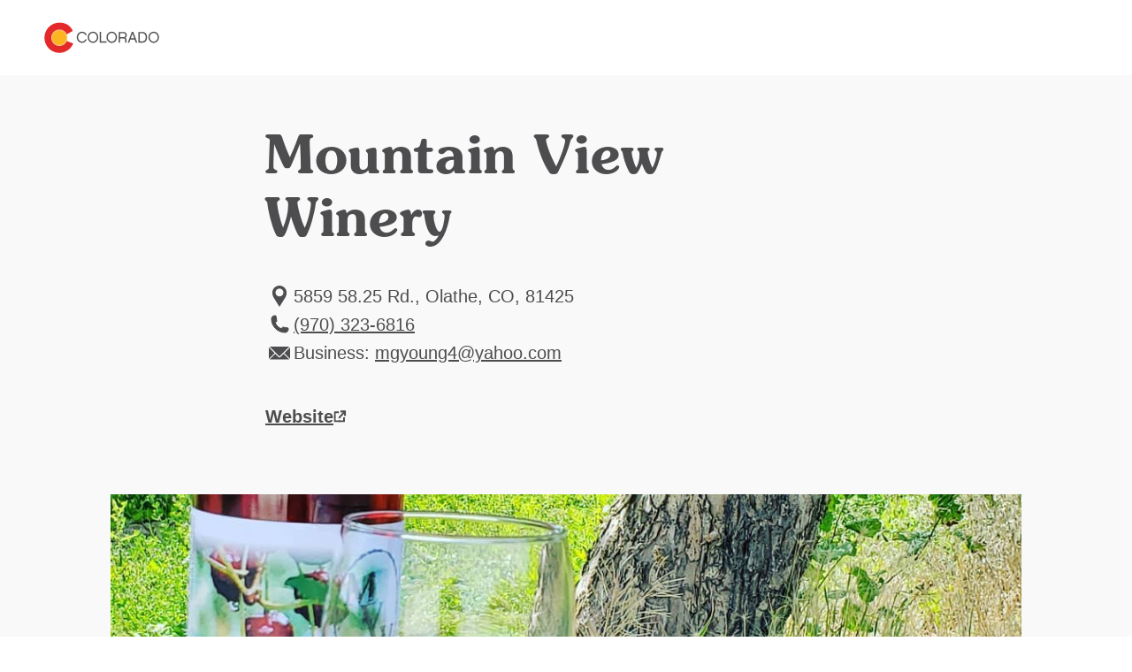

--- FILE ---
content_type: text/html; charset=utf-8
request_url: https://www.colorado.com/wine-wineries/mountain-view-winery
body_size: 7830
content:
<!DOCTYPE html><html lang="en"><head><meta charSet="utf-8"/><meta name="viewport" content="width=device-width"/><link rel="preload" href="/_next/static/media/logo.bca931fc.svg" as="image" fetchPriority="high"/><title>Mountain View Winery | Colorado.com</title><meta name="title" content="Mountain View Winery | Colorado.com"/><meta name="description" content="Mountain View Winery is a fully operational winery and orchard in western Colorado."/><link rel="canonical" href="https://www.colorado.com/olathe/mountain-view-winery"/><meta name="robots" content="index"/><meta property="og:site_name" content="Colorado.com"/><meta property="og:type" content="article"/><meta property="og:url" content="https://www.colorado.com/olathe/mountain-view-winery"/><meta property="og:title" content="Mountain View Winery"/><meta property="og:description" content="Mountain View Winery is a fully operational winery and orchard in western Colorado."/><meta property="og:image" content="https://www.colorado.com/sites/default/files/listing_images/profile/1266/67070557_10157661080149728_7409742544734519296_o.jpg"/><meta property="og:image:url" content="https://www.colorado.com/sites/default/files/listing_images/profile/1266/67070557_10157661080149728_7409742544734519296_o.jpg"/><meta property="og:image:secure_url" content="https://www.colorado.com/sites/default/files/listing_images/profile/1266/67070557_10157661080149728_7409742544734519296_o.jpg"/><script type="application/ld+json">{"@context":"https://schema.org","@type":"TouristAttraction","name":"Mountain View Winery","description":"Mountain View Winery is a fully operational winery and orchard in western Colorado. ","url":"https://www.colorado.com/olathe/mountain-view-winery","image":{"@type":"ImageObject","url":"https://www.colorado.com/sites/default/files/listing_images/profile/1266/67070557_10157661080149728_7409742544734519296_o.jpg","width":1080,"height":1080,"caption":"mountain view winery photo"},"address":{"@type":"PostalAddress","addressLocality":"Olathe, CO","addressRegion":"CO","addressCountry":"US"},"publicAccess":true,"isAccessibleForFree":true}</script><script type="application/ld+json">{"@context":"https://schema.org","@type":"TouristInformationCenter","name":"Colorado.com","url":"https://www.colorado.com","logo":{"@type":"ImageObject","url":"https://www.colorado.com/mobile.png"},"image":"https://www.colorado.com/images/fallback1.jpg","description":"Official Colorado tourism website - plan your Colorado vacation with trip ideas, things to do, activities, events, and deals.","address":{"@type":"PostalAddress","addressLocality":"Denver","addressRegion":"CO","addressCountry":"US"},"sameAs":["https://www.facebook.com/visitcolorado","https://x.com/Colorado","https://www.instagram.com/visitcolorado","https://www.youtube.com/user/VisitColorado","https://www.pinterest.com/visitcolorado/","https://www.tiktok.com/@visit_colorado","https://www.threads.com/@visitcolorado"]}</script><meta name="next-head-count" content="18"/><meta charSet="utf-8"/><meta name="viewport" content="width=device-width, initial-scale=1"/><link rel="apple-touch-icon" sizes="180x180" href="/apple-touch-icon.png"/><link rel="icon" type="image/png" sizes="32x32" href="/favicon-32x32.png"/><link rel="icon" type="image/png" sizes="16x16" href="/favicon-16x16.png"/><link rel="manifest" href="/site.webmanifest"/><link rel="mask-icon" href="/safari-pinned-tab.svg" color="#e12b27"/><meta name="msapplication-TileColor" content="#f3f0ea"/><meta name="theme-color" content="#ffffff"/><script id="osano-datalayer">window.dataLayer = window.dataLayer || []; function gtag(){dataLayer.push(arguments);} gtag('consent', 'default', { 'ad_storage': 'denied', 'analytics_storage': 'denied', 'ad_user_data': 'denied', 'ad_personalization': 'denied', 'personalization_storage': 'denied', 'functionality_storage': 'granted', 'security_storage': 'granted', 'wait_for_update': 500 }); gtag('set', 'ads_data_redaction', true);</script><script async="" src="https://cmp.osano.com/16COjBTKiXMphYFF/f565910a-f2cc-430f-8eed-1ad8cb22a855/osano.js"></script><link rel="preload" href="/_next/static/css/99c51ad486084712.css" as="style"/><link rel="stylesheet" href="/_next/static/css/99c51ad486084712.css" data-n-g=""/><link rel="preload" href="/_next/static/css/8027e64ae5cfdb4b.css" as="style"/><link rel="stylesheet" href="/_next/static/css/8027e64ae5cfdb4b.css" data-n-p=""/><link rel="preload" href="/_next/static/css/4e18c52e1560a5a7.css" as="style"/><link rel="stylesheet" href="/_next/static/css/4e18c52e1560a5a7.css" data-n-p=""/><noscript data-n-css=""></noscript><script defer="" nomodule="" src="/_next/static/chunks/polyfills-c67a75d1b6f99dc8.js"></script><script defer="" src="/_next/static/chunks/7613.23ef415b98a9f4c1.js"></script><script defer="" src="/_next/static/chunks/4189.5be13816b629a190.js"></script><script defer="" src="/_next/static/chunks/1462.6c69542e5c33a797.js"></script><script defer="" src="/_next/static/chunks/6996.0cbc4fe5e4a9612d.js"></script><script defer="" src="/_next/static/chunks/1952.1e19d7db5ef46a02.js"></script><script src="/_next/static/chunks/webpack-86ac1bda8e5c6e03.js" defer=""></script><script src="/_next/static/chunks/framework-a6c4252a160a131b.js" defer=""></script><script src="/_next/static/chunks/main-f9a493fb807dddb0.js" defer=""></script><script src="/_next/static/chunks/pages/_app-f9e193ef09846bed.js" defer=""></script><script src="/_next/static/chunks/30e1f94b-030e39609c090b7f.js" defer=""></script><script src="/_next/static/chunks/2783-a3b01235b7e576d6.js" defer=""></script><script src="/_next/static/chunks/3813-3b5edb74683f983b.js" defer=""></script><script src="/_next/static/chunks/3347-5d8b11d94c81f3cf.js" defer=""></script><script src="/_next/static/chunks/8167-065aef9094704423.js" defer=""></script><script src="/_next/static/chunks/pages/%5B...slug%5D-567ca766e7a8e45f.js" defer=""></script><script src="/_next/static/a7oJ1AgHVUHT5ZWCl1dG-/_buildManifest.js" defer=""></script><script src="/_next/static/a7oJ1AgHVUHT5ZWCl1dG-/_ssgManifest.js" defer=""></script></head><body><div id="__next"><div class="app-wrapper __variable_19f61f __variable_3979e2 __variable_9aae78"><div class="SkipContentLink_skip-content-link__wpaut "><a href="#main" class="SkipContentLink_skip-content-link__anchor__G60al">Skip to main content</a></div><nav class="TopNav_top-nav__1128d   "><div class="TopNav_top-nav__inner__Duqyg"><div class="TopNav_top-nav__logo__ng6wR"><a class="TopNav_top-nav__logo-link__DAOHI" href="/"><img alt="Colorado Logo" fetchPriority="high" width="254" height="66" decoding="async" data-nimg="1" class="TopNav_top-nav__logo-img__jbd2e" style="color:transparent" src="/_next/static/media/logo.bca931fc.svg"/></a></div><div class="TopNav_top-nav__main__wng1l"><ul class="TopNav_top-nav__link-list__G66ch"></ul></div></div></nav><main id="main"><article class="ContentTypes_content-type__yNXO5 ContentTypes_content-type--rel__Xjhd0 ContentTypes_content-type--light-gray-bg__J2Ijt" data-delid="1266" data-dename="Mountain View Winery" data-detype="listing" data-decity="Olathe" data-deregion="Mountains &amp; Mesas" data-detrackingid="db2232a9254211ec848d"><header class="ArticleHeading_article-heading__T4e0_"><div class="ArticleHeading_article-heading__container__uKAdS"><h1 class="ArticleHeading_article-heading__title__YykZY">Mountain View Winery</h1><div class="ArticleHeading_article-heading__info__3_BCH"></div></div></header><div id="listing-2350922d-a6db-4579-b809-a81fca45ffd4" class="Container_default__container__4XYrh"><div class="LinksInfo_links-info__TmI0E "><ul class="LinksInfo_links-info__topList__MblbC"><li><div class="LinksInfo_links-info__item__o4_cT"><span class="LinksInfo_links-info__item-icon__kQ7ZI"><svg viewBox="0 0 24 32" xmlns="http://www.w3.org/2000/svg" aria-hidden="true" class=""><path fill-rule="evenodd" clip-rule="evenodd" d="M12.0005 4C16.4686 4 20.107 7.6384 20.107 12.1065C20.107 16.0636 18.0642 18.2339 15.8938 21.7449L12.0003 27.9998L8.10676 21.7449C5.93643 18.2339 3.89355 16.0636 3.89355 12.1065C3.89355 7.6384 7.53196 4 12 4H12.0005ZM12.0005 7.31872C14.4896 7.31872 16.4686 9.36153 16.4686 11.7868C16.4686 14.2758 14.4895 16.2549 12.0005 16.2549C9.5115 16.2549 7.53243 14.2758 7.53243 11.7868C7.53243 9.3616 9.5115 7.31872 12.0005 7.31872Z" fill="#4D4D4F"></path></svg></span><span class="LinksInfo_links-info__item-text__XYNnr">
              5859 58.25 Rd., Olathe, CO, 81425</span></div></li><li><a data-action="outbound_full--local-phone" class="LinksInfo_links-info__item__o4_cT LinksInfo_links-info__item--link__rf0Mg partner-referal" href="tel:(970) 323-6816"><span class="LinksInfo_links-info__item-icon__kQ7ZI"><svg viewBox="0 0 24 32" xmlns="http://www.w3.org/2000/svg" aria-hidden="true" class=""><path d="M6.6538 6C6.76711 6 6.87925 6.00523 6.99024 6.01569C7.36038 6.04939 7.71426 6.13829 8.04431 6.27368L9.02052 12.4375C8.46327 12.9117 7.76133 13.222 6.99024 13.2917C7.57538 15.1197 8.58936 16.7554 9.91421 18.0808V18.0848L9.91886 18.0854C11.2443 19.4102 12.88 20.4242 14.7081 21.0093C14.7784 20.2382 15.0881 19.5363 15.5623 18.9797L21.7263 19.9558C21.8623 20.2859 21.9512 20.6397 21.9843 21.0099C21.9948 21.1203 22 21.233 22 21.3463C22 23.3637 20.3643 25 18.3462 25C9.87121 25 3.00058 18.1296 3 9.65427C3 7.63626 4.63631 6.00058 6.6538 6.00058V6Z" fill="#4D4D4F" stroke="#4D4D4F" stroke-miterlimit="10"></path></svg></span><span class="LinksInfo_links-info__item-text__XYNnr">(970) 323-6816</span></a></li><li><div class="LinksInfo_links-info__item__o4_cT"><span class="LinksInfo_links-info__item-icon__kQ7ZI"><svg width="24" height="32" viewBox="0 0 24 32" fill="none" xmlns="http://www.w3.org/2000/svg" aria-hidden="true" class=""><g clip-path="url(#clip0_1416_11168)"><path d="M0 22.78L6.50578 16.2749L0 9.76987V22.78Z" fill="#4D4D4F"></path><path d="M0.77063 9L12.0004 20.2297L15.9544 16.2749L16.7251 15.505L23.2301 9H0.77063Z" fill="#4D4D4F"></path><path d="M11.2305 20.9996L7.27567 17.0448L0.77063 23.5498H23.2293L16.7243 17.0448L12.7702 20.9996C12.3448 21.425 11.6552 21.425 11.2305 20.9996Z" fill="#4D4D4F"></path><path d="M24 22.78V9.76987L17.4957 16.2749L24 22.78Z" fill="#4D4D4F"></path></g><defs><clipPath id="clip0_1416_11168"><rect width="24" height="32" fill="white"></rect></clipPath></defs></svg></span><span class="LinksInfo_links-info__item-text__XYNnr">
                Business:
                <a href="/cdn-cgi/l/email-protection#83eee4faecf6ede4b7c3fae2ebececade0ecee"><span><span class="__cf_email__" data-cfemail="97faf0eef8e2f9f0a3d7eef6fff8f8b9f4f8fa">[email&#160;protected]</span></span></a></span></div></li></ul><ul class="LinksInfo_links-info__bottomList__tUe7j"><li class="LinksInfo_links-info__bottomList-item__Bpy9z LinksInfo_links-info__bottomList-item--full__npxzg"><a data-action="outbound_full--website" class="LinksInfo_links-info__item-website__eVZZx partner-referal" target="_blank" aria-label="Website, opens in new tab" href="https://www.facebook.com/mountainviewwineryorchard/"><span>Website</span><svg width="15" height="14" viewBox="0 0 15 14" fill="none" xmlns="http://www.w3.org/2000/svg" aria-hidden="true" class=""><g id="website-icon 2" clip-path="url(#clip0_1366_2355)"><g id="Component 86 2"><g id="Component 21 126"><path id="hover arrow" d="M13.2158 6.26348V1.16348H8.11581" stroke-width="2" stroke-linejoin="round"></path><path id="Path 2912" d="M13.2158 6.26348V1.16348H8.11581" stroke-width="2" stroke-linejoin="round"></path><path id="Path 2913" d="M6.14182 8.82547L13.2148 1.16147" stroke-width="2" stroke-linejoin="round"></path></g><g id="Group 5439"><path id="Path 3493" d="M1.5238 6.69049V12.6055H7.9288" stroke-width="2" stroke-linejoin="round"></path><path id="Path 3495" d="M1.5238 7.52147V2.26147H6.1548" stroke-width="2" stroke-linejoin="round"></path><path id="Path 3494" d="M12.0948 8.06949V12.6005H5.68982" stroke-width="2" stroke-linejoin="round"></path></g></g></g><defs><clipPath id="clip0_1366_2355"><rect width="13.692" height="13.441" fill="white" transform="translate(0.523804 0.160461)"></rect></clipPath></defs></svg></a></li></ul></div></div><div id="listings-carousel-79938c0a-a2da-4ebe-b125-f7e09a4f16ac"><section class="Carousel_carousel__BMRNo Carousel_carousel--bg-light-gray__gUqVE Carousel_carousel--slides-per-view-1__5sXlM Carousel_carousel--full-view__3SjZ_  "><div class="Carousel_carousel__inner__z1Y6W "><swiper-container init="false"><swiper-slide><figure><img alt="mountain view winery photo" loading="lazy" width="1028" height="560" decoding="async" data-nimg="1" class="ImageCard_image-card__image__iosJZ" style="color:transparent" srcSet="/_next/image?url=https%3A%2F%2Fapi.colorado.com%2Fsites%2Fdefault%2Ffiles%2Flisting_images%2Fprofile%2F1266%2F67070557_10157661080149728_7409742544734519296_o.jpg&amp;w=1080&amp;q=75 1x, /_next/image?url=https%3A%2F%2Fapi.colorado.com%2Fsites%2Fdefault%2Ffiles%2Flisting_images%2Fprofile%2F1266%2F67070557_10157661080149728_7409742544734519296_o.jpg&amp;w=3840&amp;q=75 2x" src="/_next/image?url=https%3A%2F%2Fapi.colorado.com%2Fsites%2Fdefault%2Ffiles%2Flisting_images%2Fprofile%2F1266%2F67070557_10157661080149728_7409742544734519296_o.jpg&amp;w=3840&amp;q=75"/></figure></swiper-slide></swiper-container></div></section></div><div id="listing-tabs-2350922d-a6db-4579-b809-a81fca45ffd4"><div class="Tabs_tabs__d1ZiH Tabs_tabs--align-center__JlcUF"><div class="Tabs_tabs__tabs__HNlgA"><ul role="tablist" class="Tabs_tabs__tabs-list__yPTjD"><li role="presentation"><button role="tab" aria-selected="true" aria-controls="section-0-overview" id="tab-0-overview" class="Tabs_tabs__tabs-tab__9pqpR" tabindex="0">Overview</button></li></ul></div><section role="tabpanel" id="section-0-overview" aria-labelledby="tab-0-overview"><div id="2350922d-a6db-4579-b809-a81fca45ffd4" class="Container_default__container__4XYrh"><section class="ProfileDeal_profile-deal__SJiAk"><div class="ProfileDeal_profile-deal__content__EHt_2">Mountain View Winery is a fully operational winery and orchard in western Colorado. </div></section></div></section></div></div><div id="related-content-2350922d-a6db-4579-b809-a81fca45ffd4"><section class="Carousel_carousel__BMRNo Carousel_carousel--bg-gray__zE9wy Carousel_carousel--slides-per-view-3__8ZNZg   "><div class="Carousel_carousel__heading__gRv84" role="heading" aria-level="2">Related Articles</div><div class="Carousel_carousel__inner__z1Y6W "><swiper-container init="false"><swiper-slide><article class="ContentCard_content-card__MhjHq ContentCard_content-card--has-link__oAxN_"><div class="ContentCard_content-card__image-wrapper__puobK"><img alt="" loading="lazy" width="400" height="400" decoding="async" data-nimg="1" class="ContentCard_content-card__image__gt_Is ContentCard_content-card__image--16x9__oZVlB" style="color:transparent" srcSet="/_next/image?url=https%3A%2F%2Fapi.colorado.com%2Fsites%2Fdefault%2Ffiles%2Flegacy_drupal_7_images%2FBlaze_Paliside%2527s%2520Fruit%2520%2526%2520Wine%2520Byway.jpg&amp;w=640&amp;q=75 1x, /_next/image?url=https%3A%2F%2Fapi.colorado.com%2Fsites%2Fdefault%2Ffiles%2Flegacy_drupal_7_images%2FBlaze_Paliside%2527s%2520Fruit%2520%2526%2520Wine%2520Byway.jpg&amp;w=828&amp;q=75 2x" src="/_next/image?url=https%3A%2F%2Fapi.colorado.com%2Fsites%2Fdefault%2Ffiles%2Flegacy_drupal_7_images%2FBlaze_Paliside%2527s%2520Fruit%2520%2526%2520Wine%2520Byway.jpg&amp;w=828&amp;q=75"/></div><div class="ContentCard_content-card__content__qJxmt ContentCard_content-card__content--has-text-link__NyoPI"><div class="ContentCard_content-card__content-wrapper__JnHCL"><h2><a class="ContentCard_content-card__content-title__YsPpZ" aria-label="Blaze Your Own Trail: Self-Guided Tours to Discovery in Colorado" href="/articles/blaze-your-own-trail-self-guided-tours-discovery-colorado">Blaze Your Own Trail: Self-Guided Tours to Discovery in Colorado</a></h2></div></div></article></swiper-slide><swiper-slide><article class="ContentCard_content-card__MhjHq ContentCard_content-card--has-link__oAxN_"><div class="ContentCard_content-card__image-wrapper__puobK"><img alt="" loading="lazy" width="400" height="400" decoding="async" data-nimg="1" class="ContentCard_content-card__image__gt_Is ContentCard_content-card__image--16x9__oZVlB" style="color:transparent" srcSet="/_next/image?url=https%3A%2F%2Fapi.colorado.com%2Fsites%2Fdefault%2Ffiles%2Flegacy_drupal_7_images%2FCocktails-Tasting-Room.jpg&amp;w=640&amp;q=75 1x, /_next/image?url=https%3A%2F%2Fapi.colorado.com%2Fsites%2Fdefault%2Ffiles%2Flegacy_drupal_7_images%2FCocktails-Tasting-Room.jpg&amp;w=828&amp;q=75 2x" src="/_next/image?url=https%3A%2F%2Fapi.colorado.com%2Fsites%2Fdefault%2Ffiles%2Flegacy_drupal_7_images%2FCocktails-Tasting-Room.jpg&amp;w=828&amp;q=75"/></div><div class="ContentCard_content-card__content__qJxmt ContentCard_content-card__content--has-text-link__NyoPI"><div class="ContentCard_content-card__content-wrapper__JnHCL"><h2><a class="ContentCard_content-card__content-title__YsPpZ" aria-label="Colorado Tasting Tour" href="/articles/colorado-tasting-tour">Colorado Tasting Tour</a></h2></div></div></article></swiper-slide><swiper-slide><article class="ContentCard_content-card__MhjHq ContentCard_content-card--has-link__oAxN_"><div class="ContentCard_content-card__image-wrapper__puobK"><img alt="" loading="lazy" width="400" height="400" decoding="async" data-nimg="1" class="ContentCard_content-card__image__gt_Is ContentCard_content-card__image--16x9__oZVlB" style="color:transparent" srcSet="/_next/image?url=https%3A%2F%2Fapi.colorado.com%2Fsites%2Fdefault%2Ffiles%2Flegacy_drupal_7_images%2FSalt_2.jpg&amp;w=640&amp;q=75 1x, /_next/image?url=https%3A%2F%2Fapi.colorado.com%2Fsites%2Fdefault%2Ffiles%2Flegacy_drupal_7_images%2FSalt_2.jpg&amp;w=828&amp;q=75 2x" src="/_next/image?url=https%3A%2F%2Fapi.colorado.com%2Fsites%2Fdefault%2Ffiles%2Flegacy_drupal_7_images%2FSalt_2.jpg&amp;w=828&amp;q=75"/></div><div class="ContentCard_content-card__content__qJxmt ContentCard_content-card__content--has-text-link__NyoPI"><div class="ContentCard_content-card__content-wrapper__JnHCL"><h2><a class="ContentCard_content-card__content-title__YsPpZ" aria-label="Colorado Wine &amp; Colorado Restaurants: The Perfect Pairing" href="/articles/colorado-wine-colorado-restaurants-perfect-pairing">Colorado Wine &amp; Colorado Restaurants: The Perfect Pairing</a></h2></div></div></article></swiper-slide><swiper-slide><article class="ContentCard_content-card__MhjHq ContentCard_content-card--has-link__oAxN_"><div class="ContentCard_content-card__image-wrapper__puobK"><img alt="" loading="lazy" width="400" height="400" decoding="async" data-nimg="1" class="ContentCard_content-card__image__gt_Is ContentCard_content-card__image--16x9__oZVlB" style="color:transparent" srcSet="/_next/image?url=https%3A%2F%2Fapi.colorado.com%2Fsites%2Fdefault%2Ffiles%2Flegacy_drupal_7_images%2Fpalisadepeaches.jpg&amp;w=640&amp;q=75 1x, /_next/image?url=https%3A%2F%2Fapi.colorado.com%2Fsites%2Fdefault%2Ffiles%2Flegacy_drupal_7_images%2Fpalisadepeaches.jpg&amp;w=828&amp;q=75 2x" src="/_next/image?url=https%3A%2F%2Fapi.colorado.com%2Fsites%2Fdefault%2Ffiles%2Flegacy_drupal_7_images%2Fpalisadepeaches.jpg&amp;w=828&amp;q=75"/></div><div class="ContentCard_content-card__content__qJxmt ContentCard_content-card__content--has-text-link__NyoPI"><div class="ContentCard_content-card__content-wrapper__JnHCL"><h2><a class="ContentCard_content-card__content-title__YsPpZ" aria-label="Beyond Wine in Colorado&#x27;s Wine Country" href="/articles/beyond-wine-colorados-wine-country">Beyond Wine in Colorado&#x27;s Wine Country</a></h2></div></div></article></swiper-slide><swiper-slide><article class="ContentCard_content-card__MhjHq ContentCard_content-card--has-link__oAxN_"><div class="ContentCard_content-card__image-wrapper__puobK"><img alt="" loading="lazy" width="400" height="400" decoding="async" data-nimg="1" class="ContentCard_content-card__image__gt_Is ContentCard_content-card__image--16x9__oZVlB" style="color:transparent" srcSet="/_next/image?url=https%3A%2F%2Fapi.colorado.com%2Fsites%2Fdefault%2Ffiles%2Flegacy_drupal_7_images%2Fwinerybike.jpg&amp;w=640&amp;q=75 1x, /_next/image?url=https%3A%2F%2Fapi.colorado.com%2Fsites%2Fdefault%2Ffiles%2Flegacy_drupal_7_images%2Fwinerybike.jpg&amp;w=828&amp;q=75 2x" src="/_next/image?url=https%3A%2F%2Fapi.colorado.com%2Fsites%2Fdefault%2Ffiles%2Flegacy_drupal_7_images%2Fwinerybike.jpg&amp;w=828&amp;q=75"/></div><div class="ContentCard_content-card__content__qJxmt ContentCard_content-card__content--has-text-link__NyoPI"><div class="ContentCard_content-card__content-wrapper__JnHCL"><h2><a class="ContentCard_content-card__content-title__YsPpZ" aria-label="Fine Wine to Fossils: A Grand Junction-Area Itinerary" href="/articles/fine-wine-fossils-grand-junction-area-itinerary">Fine Wine to Fossils: A Grand Junction-Area Itinerary</a></h2></div></div></article></swiper-slide><swiper-slide><article class="ContentCard_content-card__MhjHq ContentCard_content-card--has-link__oAxN_"><div class="ContentCard_content-card__image-wrapper__puobK"><img alt="" loading="lazy" width="400" height="400" decoding="async" data-nimg="1" class="ContentCard_content-card__image__gt_Is ContentCard_content-card__image--16x9__oZVlB" style="color:transparent" srcSet="/_next/image?url=https%3A%2F%2Fapi.colorado.com%2Fsites%2Fdefault%2Ffiles%2Flegacy_drupal_7_images%2Ftastingroom.jpg&amp;w=640&amp;q=75 1x, /_next/image?url=https%3A%2F%2Fapi.colorado.com%2Fsites%2Fdefault%2Ffiles%2Flegacy_drupal_7_images%2Ftastingroom.jpg&amp;w=828&amp;q=75 2x" src="/_next/image?url=https%3A%2F%2Fapi.colorado.com%2Fsites%2Fdefault%2Ffiles%2Flegacy_drupal_7_images%2Ftastingroom.jpg&amp;w=828&amp;q=75"/></div><div class="ContentCard_content-card__content__qJxmt ContentCard_content-card__content--has-text-link__NyoPI"><div class="ContentCard_content-card__content-wrapper__JnHCL"><h2><a class="ContentCard_content-card__content-title__YsPpZ" aria-label="Colorado Wine Trails &amp; Tasting Rooms" href="/articles/colorado-wine-trails-tasting-rooms">Colorado Wine Trails &amp; Tasting Rooms</a></h2></div></div></article></swiper-slide></swiper-container><button aria-label="Next Slide" class="Carousel_carousel__navigation-next__Dcy2O"><svg width="16" height="16" viewBox="0 0 16 16" fill="none" xmlns="http://www.w3.org/2000/svg"><g id="icon/utility"><path id="Vector 3" d="M5.65685 2.34314L11.3137 8L5.65685 13.6569" stroke-width="1.5" stroke-linejoin="round"></path></g></svg></button><button aria-label="Previous Slide" class="Carousel_carousel__navigation-prev__E1naL"><svg width="16" height="16" viewBox="0 0 16 16" fill="none" xmlns="http://www.w3.org/2000/svg"><g id="icon/utility"><path id="Vector 3" d="M5.65685 2.34314L11.3137 8L5.65685 13.6569" stroke-width="1.5" stroke-linejoin="round"></path></g></svg></button></div></section></div></article><!--$--><!--/$--><!--$--><style>
#nprogress {
  pointer-events: none;
}

#nprogress .bar {
  background: #fdb71a;

  position: fixed;
  z-index: 99999;
  top: 0;
  left: 0;

  width: 100%;
  height: 5px;
}

/* Fancy blur effect */
#nprogress .peg {
  display: block;
  position: absolute;
  right: 0px;
  width: 100px;
  height: 100%;
  box-shadow: 0 0 10px #fdb71a, 0 0 5px #fdb71a;
  opacity: 1.0;

  -webkit-transform: rotate(3deg) translate(0px, -4px);
      -ms-transform: rotate(3deg) translate(0px, -4px);
          transform: rotate(3deg) translate(0px, -4px);
}

/* Remove these to get rid of the spinner */
#nprogress .spinner {
  display: block;
  position: fixed;
  z-index: 1031;
  top: 15px;
  bottom: auto;
  right: 15px;
  left: auto;
}

#nprogress .spinner-icon {
  width: 18px;
  height: 18px;
  box-sizing: border-box;

  border: solid 2px transparent;
  border-top-color: #fdb71a;
  border-left-color: #fdb71a;
  border-radius: 50%;

  -webkit-animation: nprogress-spinner 400ms linear infinite;
          animation: nprogress-spinner 400ms linear infinite;
}

.nprogress-custom-parent {
  overflow: hidden;
  position: relative;
}

.nprogress-custom-parent #nprogress .spinner,
.nprogress-custom-parent #nprogress .bar {
  position: absolute;
}

@-webkit-keyframes nprogress-spinner {
  0%   { -webkit-transform: rotate(0deg); }
  100% { -webkit-transform: rotate(360deg); }
}
@keyframes nprogress-spinner {
  0%   { transform: rotate(0deg); }
  100% { transform: rotate(360deg); }
}
</style><!--/$--></main></div></div><script data-cfasync="false" src="/cdn-cgi/scripts/5c5dd728/cloudflare-static/email-decode.min.js"></script><script id="__NEXT_DATA__" type="application/json">{"props":{"pageProps":{"resource":{"id":"2350922d-a6db-4579-b809-a81fca45ffd4","type":"node--profile","context":"default","label":null,"title":"Mountain View Winery","created":"2021-06-23T16:00:01+00:00","lastUpdated":"2025-03-06T10:55:13+00:00","link":{"url":"/olathe/mountain-view-winery","text":"Mountain View Winery"},"authors":null,"description":"Mountain View Winery is a fully operational winery and orchard in western Colorado. ","image":{"id":"79938c0a-a2da-4ebe-b125-f7e09a4f16ac","src":"/sites/default/files/listing_images/profile/1266/67070557_10157661080149728_7409742544734519296_o.jpg","height":1080,"width":1080,"alt":"mountain view winery photo","title":null},"body":[{"type":"component--links_info","id":"listing-2350922d-a6db-4579-b809-a81fca45ffd4","title":"Mountain View Winery","props":{"links":[{"icon":"LocationPin","text":"\n              5859 58.25 Rd., Olathe, CO, 81425","type":"info"},{"icon":"Phone","text":"(970) 323-6816","url":"tel:(970) 323-6816","class":"partner-referal","data":{"data-action":"outbound_full--local-phone"},"type":"info"},{"icon":"Mail","text":"\n                Business:\n                \u003ca class=\"partner-referal\" data-action=\"outbound_full--email\" href=\"mailto:mgyoung4@yahoo.com\"\u003emgyoung4@yahoo.com\u003c/a\u003e","class":"partner-referal","data":{"data-action":"outbound_full--email"},"type":"info"},{"type":"website","url":"https://www.facebook.com/mountainviewwineryorchard/","class":"partner-referal","data":{"data-action":"outbound_full--website"},"text":"Website"}],"style":"header","isFeaturedListing":false,"tripadvisorData":null}},{"type":"component--slideshow","id":"listings-carousel-79938c0a-a2da-4ebe-b125-f7e09a4f16ac","title":"Mountain View Winery","props":{"slidesPerView":1,"bgColor":"light-gray","heading":null},"video":[],"children":[{"id":"79938c0a-a2da-4ebe-b125-f7e09a4f16ac","image":{"src":"/sites/default/files/listing_images/profile/1266/67070557_10157661080149728_7409742544734519296_o.jpg","height":1080,"width":1080,"alt":"mountain view winery photo","title":null}}]},{"type":"component--tabs","id":"listing-tabs-2350922d-a6db-4579-b809-a81fca45ffd4","title":"Mountain View Winery","props":{"align":"center"},"items":[{"type":"component--profile_deal","id":"2350922d-a6db-4579-b809-a81fca45ffd4","title":"Overview","props":{"content":"Mountain View Winery is a fully operational winery and orchard in western Colorado. ","deals":[]}}]},{"type":"component--related","id":"related-content-2350922d-a6db-4579-b809-a81fca45ffd4","title":"Mountain View Winery","props":{"heading":"Related Articles","bgColor":"gray","limit":6,"slidesPerView":3},"random":true,"children":[{"id":"0c9466b7-d90b-4f52-9df3-797dfec37b67","image":{"src":"/sites/default/files/legacy_drupal_7_images/Blaze_Paliside%27s%20Fruit%20%26%20Wine%20Byway.jpg","style":{"format":"16x9"},"height":2779,"width":4167,"alt":"Two people sit on a bench with two bikes leaning on it, looking at a mountain"},"title":"Blaze Your Own Trail: Self-Guided Tours to Discovery in Colorado","link":{"url":"/articles/blaze-your-own-trail-self-guided-tours-discovery-colorado"}},{"id":"0fd24cd8-3a28-4068-8072-b650b90b8c41","image":{"src":"/sites/default/files/legacy_drupal_7_images/Cocktails-Tasting-Room.jpg","style":{"format":"16x9"},"height":801,"width":1200,"alt":"The tasting room at Vapor Distillery in Boulder"},"title":"Colorado Tasting Tour","link":{"url":"/articles/colorado-tasting-tour"}},{"id":"4a333fb1-448f-4bf8-81d4-303be37544d2","image":{"src":"/sites/default/files/legacy_drupal_7_images/Salt_2.jpg","style":{"format":"16x9"},"height":1200,"width":1800,"alt":"Chefs work in a kitchen beneath a brass hood"},"title":"Colorado Wine \u0026 Colorado Restaurants: The Perfect Pairing","link":{"url":"/articles/colorado-wine-colorado-restaurants-perfect-pairing"}},{"id":"1ffea511-db9b-4cd5-8565-9f24634f594e","image":{"src":"/sites/default/files/legacy_drupal_7_images/palisadepeaches.jpg","style":{"format":"16x9"},"height":873,"width":1000,"alt":"A person places freshly harvested yellow, orange and red peaches in baskets on a table at an orchard in Colorado's wine country."},"title":"Beyond Wine in Colorado's Wine Country","link":{"url":"/articles/beyond-wine-colorados-wine-country"}},{"id":"36aeee15-8138-40a9-a051-8e034f8b2c6b","image":{"src":"/sites/default/files/legacy_drupal_7_images/winerybike.jpg","style":{"format":"16x9"},"height":628,"width":1000,"alt":null},"title":"Fine Wine to Fossils: A Grand Junction-Area Itinerary","link":{"url":"/articles/fine-wine-fossils-grand-junction-area-itinerary"}},{"id":"1bd2dda6-b7a5-4c98-b0b7-8164b6e27ad6","image":{"src":"/sites/default/files/legacy_drupal_7_images/tastingroom.jpg","style":{"format":"16x9"},"height":564,"width":1000,"alt":"Colterris Collections (formerly Plum Creek Cellars) tasting room, Palisade, CO"},"title":"Colorado Wine Trails \u0026 Tasting Rooms","link":{"url":"/articles/colorado-wine-trails-tasting-rooms"}}]}],"metatag":[{"tag":"meta","attributes":{"name":"title","content":"Mountain View Winery | Colorado.com"}},{"tag":"meta","attributes":{"name":"description","content":"Mountain View Winery is a fully operational winery and orchard in western Colorado."}},{"tag":"link","attributes":{"rel":"canonical","href":"https://www.colorado.com/olathe/mountain-view-winery"}},{"tag":"meta","attributes":{"name":"robots","content":"index"}},{"tag":"meta","attributes":{"property":"og:site_name","content":"Colorado.com"}},{"tag":"meta","attributes":{"property":"og:type","content":"article"}},{"tag":"meta","attributes":{"property":"og:url","content":"https://www.colorado.com/olathe/mountain-view-winery"}},{"tag":"meta","attributes":{"property":"og:title","content":"Mountain View Winery"}},{"tag":"meta","attributes":{"property":"og:description","content":"Mountain View Winery is a fully operational winery and orchard in western Colorado."}},{"tag":"meta","attributes":{"property":"og:image","content":"https://www.colorado.com/sites/default/files/listing_images/profile/1266/67070557_10157661080149728_7409742544734519296_o.jpg"}},{"tag":"meta","attributes":{"property":"og:image:url","content":"https://www.colorado.com/sites/default/files/listing_images/profile/1266/67070557_10157661080149728_7409742544734519296_o.jpg"}},{"tag":"meta","attributes":{"property":"og:image:secure_url","content":"https://www.colorado.com/sites/default/files/listing_images/profile/1266/67070557_10157661080149728_7409742544734519296_o.jpg"}}],"location":"Olathe, CO","tripadvisorData":null,"dates":null,"cornerPaneValue":null,"actionBtn":{"text":"Website","url":"https://www.facebook.com/mountainviewwineryorchard/"},"placeholderFallback":true,"tracking":{"data-delid":1266,"data-dename":"Mountain View Winery","data-detype":"listing","data-decity":"Olathe","data-deregion":"Mountains \u0026 Mesas","data-detrackingid":"db2232a9254211ec848d"},"subtitle":null,"isWheelTheWorldPartner":false}},"__N_SSG":true},"page":"/[...slug]","query":{"slug":["wine-wineries","mountain-view-winery"]},"buildId":"a7oJ1AgHVUHT5ZWCl1dG-","isFallback":false,"isExperimentalCompile":false,"dynamicIds":[67613,4189,21462,16996,61952],"gsp":true,"locale":"en","locales":["en"],"defaultLocale":"en","scriptLoader":[]}</script><noscript><iframe src="https://www.googletagmanager.com/ns.html?id=GTM-NCS8GXJ" height="0" width="0" style="display: none; visibility: hidden;" /></noscript><script defer src="https://static.cloudflareinsights.com/beacon.min.js/vcd15cbe7772f49c399c6a5babf22c1241717689176015" integrity="sha512-ZpsOmlRQV6y907TI0dKBHq9Md29nnaEIPlkf84rnaERnq6zvWvPUqr2ft8M1aS28oN72PdrCzSjY4U6VaAw1EQ==" data-cf-beacon='{"rayId":"9be1e981fb1f6102","version":"2025.9.1","serverTiming":{"name":{"cfExtPri":true,"cfEdge":true,"cfOrigin":true,"cfL4":true,"cfSpeedBrain":true,"cfCacheStatus":true}},"token":"c380fda1ee294157b5f824a22fc4da71","b":1}' crossorigin="anonymous"></script>
</body></html>

--- FILE ---
content_type: application/javascript; charset=utf-8
request_url: https://www.colorado.com/_next/static/chunks/main-f9a493fb807dddb0.js
body_size: 39621
content:
(self.webpackChunk_N_E=self.webpackChunk_N_E||[]).push([[179],{2422:function(r,n){"use strict";function getDeploymentIdQueryOrEmptyString(){return""}Object.defineProperty(n,"__esModule",{value:!0}),Object.defineProperty(n,"getDeploymentIdQueryOrEmptyString",{enumerable:!0,get:function(){return getDeploymentIdQueryOrEmptyString}})},45057:function(){"trimStart"in String.prototype||(String.prototype.trimStart=String.prototype.trimLeft),"trimEnd"in String.prototype||(String.prototype.trimEnd=String.prototype.trimRight),"description"in Symbol.prototype||Object.defineProperty(Symbol.prototype,"description",{configurable:!0,get:function(){var r=/\((.*)\)/.exec(this.toString());return r?r[1]:void 0}}),Array.prototype.flat||(Array.prototype.flat=function(r,n){return n=this.concat.apply([],this),r>1&&n.some(Array.isArray)?n.flat(r-1):n},Array.prototype.flatMap=function(r,n){return this.map(r,n).flat()}),Promise.prototype.finally||(Promise.prototype.finally=function(r){if("function"!=typeof r)return this.then(r,r);var n=this.constructor||Promise;return this.then(function(o){return n.resolve(r()).then(function(){return o})},function(o){return n.resolve(r()).then(function(){throw o})})}),Object.fromEntries||(Object.fromEntries=function(r){return Array.from(r).reduce(function(r,n){return r[n[0]]=n[1],r},{})}),Array.prototype.at||(Array.prototype.at=function(r){var n=Math.trunc(r)||0;if(n<0&&(n+=this.length),!(n<0||n>=this.length))return this[n]})},75108:function(r,n,o){"use strict";Object.defineProperty(n,"__esModule",{value:!0}),Object.defineProperty(n,"addBasePath",{enumerable:!0,get:function(){return addBasePath}});let l=o(90063),u=o(15609);function addBasePath(r,n){return(0,u.normalizePathTrailingSlash)((0,l.addPathPrefix)(r,""))}("function"==typeof n.default||"object"==typeof n.default&&null!==n.default)&&void 0===n.default.__esModule&&(Object.defineProperty(n.default,"__esModule",{value:!0}),Object.assign(n.default,n),r.exports=n.default)},87921:function(r,n,o){"use strict";Object.defineProperty(n,"__esModule",{value:!0}),Object.defineProperty(n,"addLocale",{enumerable:!0,get:function(){return addLocale}});let l=o(15609),addLocale=function(r){for(var n=arguments.length,u=Array(n>1?n-1:0),s=1;s<n;s++)u[s-1]=arguments[s];return(0,l.normalizePathTrailingSlash)(o(20502).addLocale(r,...u))};("function"==typeof n.default||"object"==typeof n.default&&null!==n.default)&&void 0===n.default.__esModule&&(Object.defineProperty(n.default,"__esModule",{value:!0}),Object.assign(n.default,n),r.exports=n.default)},3724:function(r,n){"use strict";Object.defineProperty(n,"__esModule",{value:!0}),function(r,n){for(var o in n)Object.defineProperty(r,o,{enumerable:!0,get:n[o]})}(n,{RSC:function(){return o},ACTION:function(){return l},NEXT_ROUTER_STATE_TREE:function(){return u},NEXT_ROUTER_PREFETCH:function(){return s},NEXT_URL:function(){return f},RSC_CONTENT_TYPE_HEADER:function(){return d},RSC_VARY_HEADER:function(){return h},FLIGHT_PARAMETERS:function(){return g},NEXT_RSC_UNION_QUERY:function(){return _}});let o="RSC",l="Next-Action",u="Next-Router-State-Tree",s="Next-Router-Prefetch",f="Next-Url",d="text/x-component",h=o+", "+u+", "+s+", "+f,g=[[o],[u],[s]],_="_rsc";("function"==typeof n.default||"object"==typeof n.default&&null!==n.default)&&void 0===n.default.__esModule&&(Object.defineProperty(n.default,"__esModule",{value:!0}),Object.assign(n.default,n),r.exports=n.default)},15139:function(r,n,o){"use strict";Object.defineProperty(n,"__esModule",{value:!0}),Object.defineProperty(n,"detectDomainLocale",{enumerable:!0,get:function(){return detectDomainLocale}});let detectDomainLocale=function(){for(var r=arguments.length,n=Array(r),l=0;l<r;l++)n[l]=arguments[l];return o(29147).detectDomainLocale(...n)};("function"==typeof n.default||"object"==typeof n.default&&null!==n.default)&&void 0===n.default.__esModule&&(Object.defineProperty(n.default,"__esModule",{value:!0}),Object.assign(n.default,n),r.exports=n.default)},72104:function(r,n){"use strict";let o;Object.defineProperty(n,"__esModule",{value:!0}),function(r,n){for(var o in n)Object.defineProperty(r,o,{enumerable:!0,get:n[o]})}(n,{addMessageListener:function(){return addMessageListener},sendMessage:function(){return sendMessage},connectHMR:function(){return connectHMR}});let l=[];function addMessageListener(r){l.push(r)}function sendMessage(r){if(o&&o.readyState===o.OPEN)return o.send(r)}let u=0;function connectHMR(r){!function init(){let n;function handleDisconnect(){if(o.onerror=null,o.onclose=null,o.close(),++u>25){window.location.reload();return}clearTimeout(n),n=setTimeout(init,u>5?5e3:1e3)}o&&o.close();let{hostname:s,port:f}=location,d=function(r){let n=location.protocol;try{n=new URL(r).protocol}catch(r){}return"http:"===n?"ws":"wss"}(r.assetPrefix||""),h=r.assetPrefix.replace(/^\/+/,""),g=d+"://"+s+":"+f+(h?"/"+h:"");h.startsWith("http")&&(g=d+"://"+h.split("://")[1]),(o=new window.WebSocket(""+g+r.path)).onopen=function(){u=0,window.console.log("[HMR] connected")},o.onerror=handleDisconnect,o.onclose=handleDisconnect,o.onmessage=function(r){let n=JSON.parse(r.data);for(let r of l)r(n)}}()}("function"==typeof n.default||"object"==typeof n.default&&null!==n.default)&&void 0===n.default.__esModule&&(Object.defineProperty(n.default,"__esModule",{value:!0}),Object.assign(n.default,n),r.exports=n.default)},18689:function(r,n,o){"use strict";Object.defineProperty(n,"__esModule",{value:!0}),Object.defineProperty(n,"hasBasePath",{enumerable:!0,get:function(){return hasBasePath}});let l=o(87340);function hasBasePath(r){return(0,l.pathHasPrefix)(r,"")}("function"==typeof n.default||"object"==typeof n.default&&null!==n.default)&&void 0===n.default.__esModule&&(Object.defineProperty(n.default,"__esModule",{value:!0}),Object.assign(n.default,n),r.exports=n.default)},6946:function(r,n){"use strict";let o;Object.defineProperty(n,"__esModule",{value:!0}),function(r,n){for(var o in n)Object.defineProperty(r,o,{enumerable:!0,get:n[o]})}(n,{DOMAttributeNames:function(){return l},isEqualNode:function(){return isEqualNode},default:function(){return initHeadManager}});let l={acceptCharset:"accept-charset",className:"class",htmlFor:"for",httpEquiv:"http-equiv",noModule:"noModule"};function reactElementToDOM(r){let{type:n,props:o}=r,u=document.createElement(n);for(let r in o){if(!o.hasOwnProperty(r)||"children"===r||"dangerouslySetInnerHTML"===r||void 0===o[r])continue;let s=l[r]||r.toLowerCase();"script"===n&&("async"===s||"defer"===s||"noModule"===s)?u[s]=!!o[r]:u.setAttribute(s,o[r])}let{children:s,dangerouslySetInnerHTML:f}=o;return f?u.innerHTML=f.__html||"":s&&(u.textContent="string"==typeof s?s:Array.isArray(s)?s.join(""):""),u}function isEqualNode(r,n){if(r instanceof HTMLElement&&n instanceof HTMLElement){let o=n.getAttribute("nonce");if(o&&!r.getAttribute("nonce")){let l=n.cloneNode(!0);return l.setAttribute("nonce",""),l.nonce=o,o===r.nonce&&r.isEqualNode(l)}}return r.isEqualNode(n)}function initHeadManager(){return{mountedInstances:new Set,updateHead:r=>{let n={};r.forEach(r=>{if("link"===r.type&&r.props["data-optimized-fonts"]){if(document.querySelector('style[data-href="'+r.props["data-href"]+'"]'))return;r.props.href=r.props["data-href"],r.props["data-href"]=void 0}let o=n[r.type]||[];o.push(r),n[r.type]=o});let l=n.title?n.title[0]:null,u="";if(l){let{children:r}=l.props;u="string"==typeof r?r:Array.isArray(r)?r.join(""):""}u!==document.title&&(document.title=u),["meta","base","link","style","script"].forEach(r=>{o(r,n[r]||[])})}}}o=(r,n)=>{let o=document.getElementsByTagName("head")[0],l=o.querySelector("meta[name=next-head-count]"),u=Number(l.content),s=[];for(let n=0,o=l.previousElementSibling;n<u;n++,o=(null==o?void 0:o.previousElementSibling)||null){var f;(null==o?void 0:null==(f=o.tagName)?void 0:f.toLowerCase())===r&&s.push(o)}let d=n.map(reactElementToDOM).filter(r=>{for(let n=0,o=s.length;n<o;n++){let o=s[n];if(isEqualNode(o,r))return s.splice(n,1),!1}return!0});s.forEach(r=>{var n;return null==(n=r.parentNode)?void 0:n.removeChild(r)}),d.forEach(r=>o.insertBefore(r,l)),l.content=(u-s.length+d.length).toString()},("function"==typeof n.default||"object"==typeof n.default&&null!==n.default)&&void 0===n.default.__esModule&&(Object.defineProperty(n.default,"__esModule",{value:!0}),Object.assign(n.default,n),r.exports=n.default)},34067:function(r,n,o){"use strict";let l,u,s,f,d,h,g,_,y,P,b,E;Object.defineProperty(n,"__esModule",{value:!0});let S=o(35815);Object.defineProperty(n,"__esModule",{value:!0}),function(r,n){for(var o in n)Object.defineProperty(r,o,{enumerable:!0,get:n[o]})}(n,{version:function(){return J},router:function(){return l},emitter:function(){return Z},initialize:function(){return initialize},hydrate:function(){return hydrate}});let R=o(81351);o(45057);let O=R._(o(75271)),w=R._(o(38751)),A=o(37307),C=R._(o(56299)),x=o(83668),j=o(50670),M=o(52131),L=o(94038),I=o(19832),N=o(74991),D=o(78960),k=R._(o(6946)),F=R._(o(50582)),U=R._(o(23807)),H=o(16882),B=o(62436),W=o(87149),q=o(11002),z=o(73452),G=o(18689),V=o(60817),X=o(68820),Y=o(89252),Q=R._(o(28909)),K=R._(o(90934)),$=R._(o(65701)),J="13.5.11",Z=(0,C.default)(),looseToArray=r=>[].slice.call(r),ee=!1;let Container=class Container extends O.default.Component{componentDidCatch(r,n){this.props.fn(r,n)}componentDidMount(){this.scrollToHash(),l.isSsr&&(u.isFallback||u.nextExport&&((0,M.isDynamicRoute)(l.pathname)||location.search,1)||u.props&&u.props.__N_SSG&&(location.search,1))&&l.replace(l.pathname+"?"+String((0,L.assign)((0,L.urlQueryToSearchParams)(l.query),new URLSearchParams(location.search))),s,{_h:1,shallow:!u.isFallback&&!ee}).catch(r=>{if(!r.cancelled)throw r})}componentDidUpdate(){this.scrollToHash()}scrollToHash(){let{hash:r}=location;if(!(r=r&&r.substring(1)))return;let n=document.getElementById(r);n&&setTimeout(()=>n.scrollIntoView(),0)}render(){return this.props.children}};async function initialize(r){void 0===r&&(r={}),K.default.onSpanEnd($.default),u=JSON.parse(document.getElementById("__NEXT_DATA__").textContent),window.__NEXT_DATA__=u,E=u.defaultLocale;let n=u.assetPrefix||"";self.__next_set_public_path__(""+n+"/_next/"),(0,I.setConfig)({serverRuntimeConfig:{},publicRuntimeConfig:u.runtimeConfig||{}}),s=(0,N.getURL)(),(0,G.hasBasePath)(s)&&(s=(0,z.removeBasePath)(s));{let{normalizeLocalePath:r}=o(5346),{detectDomainLocale:n}=o(29147),{parseRelativeUrl:l}=o(15574),{formatUrl:f}=o(25494);if(u.locales){let o=l(s),d=r(o.pathname,u.locales);d.detectedLocale?(o.pathname=d.pathname,s=f(o)):E=u.locale;let h=n(void 0,window.location.hostname);h&&(E=h.defaultLocale)}}if(u.scriptLoader){let{initScriptLoader:r}=o(17306);r(u.scriptLoader)}f=new F.default(u.buildId,n);let register=r=>{let[n,o]=r;return f.routeLoader.onEntrypoint(n,o)};return window.__NEXT_P&&window.__NEXT_P.map(r=>setTimeout(()=>register(r),0)),window.__NEXT_P=[],window.__NEXT_P.push=register,(h=(0,k.default)()).getIsSsr=()=>l.isSsr,d=document.getElementById("__next"),{assetPrefix:n}}function renderApp(r,n){return O.default.createElement(r,n)}function AppContainer(r){var n;let{children:o}=r,u=O.default.useMemo(()=>(0,X.adaptForAppRouterInstance)(l),[]);return O.default.createElement(Container,{fn:r=>renderError({App:y,err:r}).catch(r=>console.error("Error rendering page: ",r))},O.default.createElement(V.AppRouterContext.Provider,{value:u},O.default.createElement(Y.SearchParamsContext.Provider,{value:(0,X.adaptForSearchParams)(l)},O.default.createElement(X.PathnameContextProviderAdapter,{router:l,isAutoExport:null!=(n=self.__NEXT_DATA__.autoExport)&&n},O.default.createElement(Y.PathParamsContext.Provider,{value:(0,X.adaptForPathParams)(l)},O.default.createElement(x.RouterContext.Provider,{value:(0,B.makePublicRouterInstance)(l)},O.default.createElement(A.HeadManagerContext.Provider,{value:h},O.default.createElement(q.ImageConfigContext.Provider,{value:{deviceSizes:[640,750,828,1080,1200,1920,2048,3840],imageSizes:[16,32,48,64,96,128,256,384],path:"/_next/image",loader:"default",dangerouslyAllowSVG:!1,unoptimized:!1}},o))))))))}let wrapApp=r=>n=>{let o={...n,Component:b,err:u.err,router:l};return O.default.createElement(AppContainer,null,renderApp(r,o))};function renderError(r){let{App:n,err:d}=r;return console.error(d),console.error("A client-side exception has occurred, see here for more info: https://nextjs.org/docs/messages/client-side-exception-occurred"),f.loadPage("/_error").then(l=>{let{page:u,styleSheets:s}=l;return(null==g?void 0:g.Component)===u?Promise.resolve().then(()=>S._(o(20991))).then(l=>Promise.resolve().then(()=>S._(o(98710))).then(o=>(n=o.default,r.App=n,l))).then(r=>({ErrorComponent:r.default,styleSheets:[]})):{ErrorComponent:u,styleSheets:s}}).then(o=>{var f;let{ErrorComponent:h,styleSheets:g}=o,_=wrapApp(n),y={Component:h,AppTree:_,router:l,ctx:{err:d,pathname:u.page,query:u.query,asPath:s,AppTree:_}};return Promise.resolve((null==(f=r.props)?void 0:f.err)?r.props:(0,N.loadGetInitialProps)(n,y)).then(n=>doRender({...r,err:d,Component:h,styleSheets:g,props:n}))})}function Head(r){let{callback:n}=r;return O.default.useLayoutEffect(()=>n(),[n]),null}let et={navigationStart:"navigationStart",beforeRender:"beforeRender",afterRender:"afterRender",afterHydrate:"afterHydrate",routeChange:"routeChange"},er={hydration:"Next.js-hydration",beforeHydration:"Next.js-before-hydration",routeChangeToRender:"Next.js-route-change-to-render",render:"Next.js-render"},en=null,ea=!0;function clearMarks(){[et.beforeRender,et.afterHydrate,et.afterRender,et.routeChange].forEach(r=>performance.clearMarks(r))}function markHydrateComplete(){if(!N.ST)return;performance.mark(et.afterHydrate);let r=performance.getEntriesByName(et.beforeRender,"mark").length;r&&(performance.measure(er.beforeHydration,et.navigationStart,et.beforeRender),performance.measure(er.hydration,et.beforeRender,et.afterHydrate)),P&&performance.getEntriesByName(er.hydration).forEach(P),clearMarks()}function markRenderComplete(){if(!N.ST)return;performance.mark(et.afterRender);let r=performance.getEntriesByName(et.routeChange,"mark");if(!r.length)return;let n=performance.getEntriesByName(et.beforeRender,"mark").length;n&&(performance.measure(er.routeChangeToRender,r[0].name,et.beforeRender),performance.measure(er.render,et.beforeRender,et.afterRender),P&&(performance.getEntriesByName(er.render).forEach(P),performance.getEntriesByName(er.routeChangeToRender).forEach(P))),clearMarks(),[er.routeChangeToRender,er.render].forEach(r=>performance.clearMeasures(r))}function Root(r){let{callbacks:n,children:o}=r;return O.default.useLayoutEffect(()=>n.forEach(r=>r()),[n]),O.default.useEffect(()=>{(0,U.default)(P)},[]),o}function doRender(r){let n,{App:o,Component:u,props:s,err:f}=r,h="initial"in r?void 0:r.styleSheets;u=u||g.Component,s=s||g.props;let y={...s,Component:u,err:f,router:l};g=y;let P=!1,b=new Promise((r,o)=>{_&&_(),n=()=>{_=null,r()},_=()=>{P=!0,_=null;let r=Error("Cancel rendering route");r.cancelled=!0,o(r)}});function onRootCommit(){n()}!function(){if(!h)return;let r=looseToArray(document.querySelectorAll("style[data-n-href]")),n=new Set(r.map(r=>r.getAttribute("data-n-href"))),o=document.querySelector("noscript[data-n-css]"),l=null==o?void 0:o.getAttribute("data-n-css");h.forEach(r=>{let{href:o,text:u}=r;if(!n.has(o)){let r=document.createElement("style");r.setAttribute("data-n-href",o),r.setAttribute("media","x"),l&&r.setAttribute("nonce",l),document.head.appendChild(r),r.appendChild(document.createTextNode(u))}})}();let E=O.default.createElement(O.default.Fragment,null,O.default.createElement(Head,{callback:function(){if(h&&!P){let r=new Set(h.map(r=>r.href)),n=looseToArray(document.querySelectorAll("style[data-n-href]")),o=n.map(r=>r.getAttribute("data-n-href"));for(let l=0;l<o.length;++l)r.has(o[l])?n[l].removeAttribute("media"):n[l].setAttribute("media","x");let l=document.querySelector("noscript[data-n-css]");l&&h.forEach(r=>{let{href:n}=r,o=document.querySelector('style[data-n-href="'+n+'"]');o&&(l.parentNode.insertBefore(o,l.nextSibling),l=o)}),looseToArray(document.querySelectorAll("link[data-n-p]")).forEach(r=>{r.parentNode.removeChild(r)})}if(r.scroll){let{x:n,y:o}=r.scroll;(0,j.handleSmoothScroll)(()=>{window.scrollTo(n,o)})}}}),O.default.createElement(AppContainer,null,renderApp(o,y),O.default.createElement(D.Portal,{type:"next-route-announcer"},O.default.createElement(H.RouteAnnouncer,null))));return!function(r,n){N.ST&&performance.mark(et.beforeRender);let o=n(ea?markHydrateComplete:markRenderComplete);if(en){let r=O.default.startTransition;r(()=>{en.render(o)})}else en=w.default.hydrateRoot(r,o,{onRecoverableError:Q.default}),ea=!1}(d,r=>O.default.createElement(Root,{callbacks:[r,onRootCommit]},E)),b}async function render(r){if(r.err){await renderError(r);return}try{await doRender(r)}catch(o){let n=(0,W.getProperError)(o);if(n.cancelled)throw n;await renderError({...r,err:n})}}async function hydrate(r){let n=u.err;try{let r=await f.routeLoader.whenEntrypoint("/_app");if("error"in r)throw r.error;let{component:n,exports:o}=r;y=n,o&&o.reportWebVitals&&(P=r=>{let n,{id:l,name:u,startTime:s,value:f,duration:d,entryType:h,entries:g,attribution:_}=r,y=Date.now()+"-"+(Math.floor(Math.random()*(9e12-1))+1e12);g&&g.length&&(n=g[0].startTime);let P={id:l||y,name:u,startTime:s||n,value:null==f?d:f,label:"mark"===h||"measure"===h?"custom":"web-vital"};_&&(P.attribution=_),o.reportWebVitals(P)});let l=await f.routeLoader.whenEntrypoint(u.page);if("error"in l)throw l.error;b=l.component}catch(r){n=(0,W.getProperError)(r)}window.__NEXT_PRELOADREADY&&await window.__NEXT_PRELOADREADY(u.dynamicIds),l=(0,B.createRouter)(u.page,u.query,s,{initialProps:u.props,pageLoader:f,App:y,Component:b,wrapApp,err:n,isFallback:!!u.isFallback,subscription:(r,n,o)=>render(Object.assign({},r,{App:n,scroll:o})),locale:u.locale,locales:u.locales,defaultLocale:E,domainLocales:u.domainLocales,isPreview:u.isPreview}),ee=await l._initialMatchesMiddlewarePromise;let o={App:y,initial:!0,Component:b,props:u.props,err:n};(null==r?void 0:r.beforeRender)&&await r.beforeRender(),render(o)}("function"==typeof n.default||"object"==typeof n.default&&null!==n.default)&&void 0===n.default.__esModule&&(Object.defineProperty(n.default,"__esModule",{value:!0}),Object.assign(n.default,n),r.exports=n.default)},55781:function(r,n,o){"use strict";Object.defineProperty(n,"__esModule",{value:!0}),o(63755);let l=o(34067);window.next={version:l.version,get router(){return l.router},emitter:l.emitter},(0,l.initialize)({}).then(()=>(0,l.hydrate)()).catch(console.error),("function"==typeof n.default||"object"==typeof n.default&&null!==n.default)&&void 0===n.default.__esModule&&(Object.defineProperty(n.default,"__esModule",{value:!0}),Object.assign(n.default,n),r.exports=n.default)},15609:function(r,n,o){"use strict";Object.defineProperty(n,"__esModule",{value:!0}),Object.defineProperty(n,"normalizePathTrailingSlash",{enumerable:!0,get:function(){return normalizePathTrailingSlash}});let l=o(67687),u=o(53658),normalizePathTrailingSlash=r=>{if(!r.startsWith("/"))return r;let{pathname:n,query:o,hash:s}=(0,u.parsePath)(r);return""+(0,l.removeTrailingSlash)(n)+o+s};("function"==typeof n.default||"object"==typeof n.default&&null!==n.default)&&void 0===n.default.__esModule&&(Object.defineProperty(n.default,"__esModule",{value:!0}),Object.assign(n.default,n),r.exports=n.default)},28909:function(r,n,o){"use strict";Object.defineProperty(n,"__esModule",{value:!0}),Object.defineProperty(n,"default",{enumerable:!0,get:function(){return onRecoverableError}});let l=o(51515);function onRecoverableError(r){let n="function"==typeof reportError?reportError:r=>{window.console.error(r)};r.digest!==l.NEXT_DYNAMIC_NO_SSR_CODE&&n(r)}("function"==typeof n.default||"object"==typeof n.default&&null!==n.default)&&void 0===n.default.__esModule&&(Object.defineProperty(n.default,"__esModule",{value:!0}),Object.assign(n.default,n),r.exports=n.default)},50582:function(r,n,o){"use strict";Object.defineProperty(n,"__esModule",{value:!0}),Object.defineProperty(n,"default",{enumerable:!0,get:function(){return PageLoader}});let l=o(81351),u=o(75108),s=o(12730),f=l._(o(60973)),d=o(87921),h=o(52131),g=o(15574),_=o(67687),y=o(55544);o(99911);let PageLoader=class PageLoader{getPageList(){return(0,y.getClientBuildManifest)().then(r=>r.sortedPages)}getMiddleware(){return window.__MIDDLEWARE_MATCHERS=[{regexp:".*",originalSource:"/:path*"}],window.__MIDDLEWARE_MATCHERS}getDataHref(r){let{asPath:n,href:o,locale:l}=r,{pathname:y,query:P,search:b}=(0,g.parseRelativeUrl)(o),{pathname:E}=(0,g.parseRelativeUrl)(n),S=(0,_.removeTrailingSlash)(y);if("/"!==S[0])throw Error('Route name should start with a "/", got "'+S+'"');return(r=>{let n=(0,f.default)((0,_.removeTrailingSlash)((0,d.addLocale)(r,l)),".json");return(0,u.addBasePath)("/_next/data/"+this.buildId+n+b,!0)})(r.skipInterpolation?E:(0,h.isDynamicRoute)(S)?(0,s.interpolateAs)(y,E,P).result:S)}_isSsg(r){return this.promisedSsgManifest.then(n=>n.has(r))}loadPage(r){return this.routeLoader.loadRoute(r).then(r=>{if("component"in r)return{page:r.component,mod:r.exports,styleSheets:r.styles.map(r=>({href:r.href,text:r.content}))};throw r.error})}prefetch(r){return this.routeLoader.prefetch(r)}constructor(r,n){this.routeLoader=(0,y.createRouteLoader)(n),this.buildId=r,this.assetPrefix=n,this.promisedSsgManifest=new Promise(r=>{window.__SSG_MANIFEST?r(window.__SSG_MANIFEST):window.__SSG_MANIFEST_CB=()=>{r(window.__SSG_MANIFEST)}})}};("function"==typeof n.default||"object"==typeof n.default&&null!==n.default)&&void 0===n.default.__esModule&&(Object.defineProperty(n.default,"__esModule",{value:!0}),Object.assign(n.default,n),r.exports=n.default)},23807:function(r,n,o){"use strict";let l;Object.defineProperty(n,"__esModule",{value:!0}),Object.defineProperty(n,"default",{enumerable:!0,get:function(){return _default}});let u=["CLS","FCP","FID","INP","LCP","TTFB"];location.href;let s=!1;function onReport(r){l&&l(r)}let _default=r=>{if(l=r,!s)for(let r of(s=!0,u))try{let n;n||(n=o(30422)),n["on"+r](onReport)}catch(n){console.warn("Failed to track "+r+" web-vital",n)}};("function"==typeof n.default||"object"==typeof n.default&&null!==n.default)&&void 0===n.default.__esModule&&(Object.defineProperty(n.default,"__esModule",{value:!0}),Object.assign(n.default,n),r.exports=n.default)},78960:function(r,n,o){"use strict";Object.defineProperty(n,"__esModule",{value:!0}),Object.defineProperty(n,"Portal",{enumerable:!0,get:function(){return Portal}});let l=o(75271),u=o(30967),Portal=r=>{let{children:n,type:o}=r,[s,f]=(0,l.useState)(null);return(0,l.useEffect)(()=>{let r=document.createElement(o);return document.body.appendChild(r),f(r),()=>{document.body.removeChild(r)}},[o]),s?(0,u.createPortal)(n,s):null};("function"==typeof n.default||"object"==typeof n.default&&null!==n.default)&&void 0===n.default.__esModule&&(Object.defineProperty(n.default,"__esModule",{value:!0}),Object.assign(n.default,n),r.exports=n.default)},73452:function(r,n,o){"use strict";function removeBasePath(r){return r}Object.defineProperty(n,"__esModule",{value:!0}),Object.defineProperty(n,"removeBasePath",{enumerable:!0,get:function(){return removeBasePath}}),o(18689),("function"==typeof n.default||"object"==typeof n.default&&null!==n.default)&&void 0===n.default.__esModule&&(Object.defineProperty(n.default,"__esModule",{value:!0}),Object.assign(n.default,n),r.exports=n.default)},54468:function(r,n,o){"use strict";Object.defineProperty(n,"__esModule",{value:!0}),Object.defineProperty(n,"removeLocale",{enumerable:!0,get:function(){return removeLocale}});let l=o(53658);function removeLocale(r,n){{let{pathname:o}=(0,l.parsePath)(r),u=o.toLowerCase(),s=null==n?void 0:n.toLowerCase();return n&&(u.startsWith("/"+s+"/")||u==="/"+s)?(o.length===n.length+1?"/":"")+r.slice(n.length+1):r}}("function"==typeof n.default||"object"==typeof n.default&&null!==n.default)&&void 0===n.default.__esModule&&(Object.defineProperty(n.default,"__esModule",{value:!0}),Object.assign(n.default,n),r.exports=n.default)},1485:function(r,n){"use strict";Object.defineProperty(n,"__esModule",{value:!0}),function(r,n){for(var o in n)Object.defineProperty(r,o,{enumerable:!0,get:n[o]})}(n,{requestIdleCallback:function(){return o},cancelIdleCallback:function(){return l}});let o="undefined"!=typeof self&&self.requestIdleCallback&&self.requestIdleCallback.bind(window)||function(r){let n=Date.now();return self.setTimeout(function(){r({didTimeout:!1,timeRemaining:function(){return Math.max(0,50-(Date.now()-n))}})},1)},l="undefined"!=typeof self&&self.cancelIdleCallback&&self.cancelIdleCallback.bind(window)||function(r){return clearTimeout(r)};("function"==typeof n.default||"object"==typeof n.default&&null!==n.default)&&void 0===n.default.__esModule&&(Object.defineProperty(n.default,"__esModule",{value:!0}),Object.assign(n.default,n),r.exports=n.default)},50677:function(r,n,o){"use strict";Object.defineProperty(n,"__esModule",{value:!0}),Object.defineProperty(n,"resolveHref",{enumerable:!0,get:function(){return resolveHref}});let l=o(94038),u=o(25494),s=o(12037),f=o(74991),d=o(15609),h=o(25492),g=o(40087),_=o(12730);function resolveHref(r,n,o){let y;let P="string"==typeof n?n:(0,u.formatWithValidation)(n),b=P.match(/^[a-zA-Z]{1,}:\/\//),E=b?P.slice(b[0].length):P,S=E.split("?");if((S[0]||"").match(/(\/\/|\\)/)){console.error("Invalid href '"+P+"' passed to next/router in page: '"+r.pathname+"'. Repeated forward-slashes (//) or backslashes \\ are not valid in the href.");let n=(0,f.normalizeRepeatedSlashes)(E);P=(b?b[0]:"")+n}if(!(0,h.isLocalURL)(P))return o?[P]:P;try{y=new URL(P.startsWith("#")?r.asPath:r.pathname,"http://n")}catch(r){y=new URL("/","http://n")}try{let r=new URL(P,y);r.pathname=(0,d.normalizePathTrailingSlash)(r.pathname);let n="";if((0,g.isDynamicRoute)(r.pathname)&&r.searchParams&&o){let o=(0,l.searchParamsToUrlQuery)(r.searchParams),{result:f,params:d}=(0,_.interpolateAs)(r.pathname,r.pathname,o);f&&(n=(0,u.formatWithValidation)({pathname:f,hash:r.hash,query:(0,s.omit)(o,d)}))}let f=r.origin===y.origin?r.href.slice(r.origin.length):r.href;return o?[f,n||f]:f}catch(r){return o?[P]:P}}("function"==typeof n.default||"object"==typeof n.default&&null!==n.default)&&void 0===n.default.__esModule&&(Object.defineProperty(n.default,"__esModule",{value:!0}),Object.assign(n.default,n),r.exports=n.default)},16882:function(r,n,o){"use strict";Object.defineProperty(n,"__esModule",{value:!0}),function(r,n){for(var o in n)Object.defineProperty(r,o,{enumerable:!0,get:n[o]})}(n,{RouteAnnouncer:function(){return RouteAnnouncer},default:function(){return d}});let l=o(81351),u=l._(o(75271)),s=o(62436),f={border:0,clip:"rect(0 0 0 0)",height:"1px",margin:"-1px",overflow:"hidden",padding:0,position:"absolute",top:0,width:"1px",whiteSpace:"nowrap",wordWrap:"normal"},RouteAnnouncer=()=>{let{asPath:r}=(0,s.useRouter)(),[n,o]=u.default.useState(""),l=u.default.useRef(r);return u.default.useEffect(()=>{if(l.current!==r){if(l.current=r,document.title)o(document.title);else{var n;let l=document.querySelector("h1"),u=null!=(n=null==l?void 0:l.innerText)?n:null==l?void 0:l.textContent;o(u||r)}}},[r]),u.default.createElement("p",{"aria-live":"assertive",id:"__next-route-announcer__",role:"alert",style:f},n)},d=RouteAnnouncer;("function"==typeof n.default||"object"==typeof n.default&&null!==n.default)&&void 0===n.default.__esModule&&(Object.defineProperty(n.default,"__esModule",{value:!0}),Object.assign(n.default,n),r.exports=n.default)},55544:function(r,n,o){"use strict";Object.defineProperty(n,"__esModule",{value:!0}),function(r,n){for(var o in n)Object.defineProperty(r,o,{enumerable:!0,get:n[o]})}(n,{markAssetError:function(){return markAssetError},isAssetError:function(){return isAssetError},getClientBuildManifest:function(){return getClientBuildManifest},createRouteLoader:function(){return createRouteLoader}}),o(81351),o(60973);let l=o(72308),u=o(1485),s=o(2422);function withFuture(r,n,o){let l,u=n.get(r);if(u)return"future"in u?u.future:Promise.resolve(u);let s=new Promise(r=>{l=r});return n.set(r,u={resolve:l,future:s}),o?o().then(r=>(l(r),r)).catch(o=>{throw n.delete(r),o}):s}let f=Symbol("ASSET_LOAD_ERROR");function markAssetError(r){return Object.defineProperty(r,f,{})}function isAssetError(r){return r&&f in r}let d=function(r){try{return r=document.createElement("link"),!!window.MSInputMethodContext&&!!document.documentMode||r.relList.supports("prefetch")}catch(r){return!1}}(),getAssetQueryString=()=>(0,s.getDeploymentIdQueryOrEmptyString)();function resolvePromiseWithTimeout(r,n,o){return new Promise((l,s)=>{let f=!1;r.then(r=>{f=!0,l(r)}).catch(s),(0,u.requestIdleCallback)(()=>setTimeout(()=>{f||s(o)},n))})}function getClientBuildManifest(){if(self.__BUILD_MANIFEST)return Promise.resolve(self.__BUILD_MANIFEST);let r=new Promise(r=>{let n=self.__BUILD_MANIFEST_CB;self.__BUILD_MANIFEST_CB=()=>{r(self.__BUILD_MANIFEST),n&&n()}});return resolvePromiseWithTimeout(r,3800,markAssetError(Error("Failed to load client build manifest")))}function getFilesForRoute(r,n){return getClientBuildManifest().then(o=>{if(!(n in o))throw markAssetError(Error("Failed to lookup route: "+n));let u=o[n].map(n=>r+"/_next/"+encodeURI(n));return{scripts:u.filter(r=>r.endsWith(".js")).map(r=>(0,l.__unsafeCreateTrustedScriptURL)(r)+getAssetQueryString()),css:u.filter(r=>r.endsWith(".css")).map(r=>r+getAssetQueryString())}})}function createRouteLoader(r){let n=new Map,o=new Map,l=new Map,s=new Map;function maybeExecuteScript(r){{var n;let l=o.get(r.toString());return l||(document.querySelector('script[src^="'+r+'"]')?Promise.resolve():(o.set(r.toString(),l=new Promise((o,l)=>{(n=document.createElement("script")).onload=o,n.onerror=()=>l(markAssetError(Error("Failed to load script: "+r))),n.crossOrigin=void 0,n.src=r,document.body.appendChild(n)})),l))}}function fetchStyleSheet(r){let n=l.get(r);return n||l.set(r,n=fetch(r).then(n=>{if(!n.ok)throw Error("Failed to load stylesheet: "+r);return n.text().then(n=>({href:r,content:n}))}).catch(r=>{throw markAssetError(r)})),n}return{whenEntrypoint:r=>withFuture(r,n),onEntrypoint(r,o){(o?Promise.resolve().then(()=>o()).then(r=>({component:r&&r.default||r,exports:r}),r=>({error:r})):Promise.resolve(void 0)).then(o=>{let l=n.get(r);l&&"resolve"in l?o&&(n.set(r,o),l.resolve(o)):(o?n.set(r,o):n.delete(r),s.delete(r))})},loadRoute(o,l){return withFuture(o,s,()=>{let u;return resolvePromiseWithTimeout(getFilesForRoute(r,o).then(r=>{let{scripts:l,css:u}=r;return Promise.all([n.has(o)?[]:Promise.all(l.map(maybeExecuteScript)),Promise.all(u.map(fetchStyleSheet))])}).then(r=>this.whenEntrypoint(o).then(n=>({entrypoint:n,styles:r[1]}))),3800,markAssetError(Error("Route did not complete loading: "+o))).then(r=>{let{entrypoint:n,styles:o}=r,l=Object.assign({styles:o},n);return"error"in n?n:l}).catch(r=>{if(l)throw r;return{error:r}}).finally(()=>null==u?void 0:u())})},prefetch(n){let o;return(o=navigator.connection)&&(o.saveData||/2g/.test(o.effectiveType))?Promise.resolve():getFilesForRoute(r,n).then(r=>Promise.all(d?r.scripts.map(r=>{var n,o,l;return n=r.toString(),o="script",new Promise((r,u)=>{let s='\n      link[rel="prefetch"][href^="'+n+'"],\n      link[rel="preload"][href^="'+n+'"],\n      script[src^="'+n+'"]';if(document.querySelector(s))return r();l=document.createElement("link"),o&&(l.as=o),l.rel="prefetch",l.crossOrigin=void 0,l.onload=r,l.onerror=()=>u(markAssetError(Error("Failed to prefetch: "+n))),l.href=n,document.head.appendChild(l)})}):[])).then(()=>{(0,u.requestIdleCallback)(()=>this.loadRoute(n,!0).catch(()=>{}))}).catch(()=>{})}}}("function"==typeof n.default||"object"==typeof n.default&&null!==n.default)&&void 0===n.default.__esModule&&(Object.defineProperty(n.default,"__esModule",{value:!0}),Object.assign(n.default,n),r.exports=n.default)},62436:function(r,n,o){"use strict";Object.defineProperty(n,"__esModule",{value:!0}),function(r,n){for(var o in n)Object.defineProperty(r,o,{enumerable:!0,get:n[o]})}(n,{Router:function(){return s.default},default:function(){return P},withRouter:function(){return h.default},useRouter:function(){return useRouter},createRouter:function(){return createRouter},makePublicRouterInstance:function(){return makePublicRouterInstance}});let l=o(81351),u=l._(o(75271)),s=l._(o(78833)),f=o(83668),d=l._(o(87149)),h=l._(o(49171)),g={router:null,readyCallbacks:[],ready(r){if(this.router)return r();this.readyCallbacks.push(r)}},_=["pathname","route","query","asPath","components","isFallback","basePath","locale","locales","defaultLocale","isReady","isPreview","isLocaleDomain","domainLocales"],y=["push","replace","reload","back","prefetch","beforePopState"];function getRouter(){if(!g.router)throw Error('No router instance found.\nYou should only use "next/router" on the client side of your app.\n');return g.router}Object.defineProperty(g,"events",{get:()=>s.default.events}),_.forEach(r=>{Object.defineProperty(g,r,{get(){let n=getRouter();return n[r]}})}),y.forEach(r=>{g[r]=function(){for(var n=arguments.length,o=Array(n),l=0;l<n;l++)o[l]=arguments[l];let u=getRouter();return u[r](...o)}}),["routeChangeStart","beforeHistoryChange","routeChangeComplete","routeChangeError","hashChangeStart","hashChangeComplete"].forEach(r=>{g.ready(()=>{s.default.events.on(r,function(){for(var n=arguments.length,o=Array(n),l=0;l<n;l++)o[l]=arguments[l];let u="on"+r.charAt(0).toUpperCase()+r.substring(1);if(g[u])try{g[u](...o)}catch(r){console.error("Error when running the Router event: "+u),console.error((0,d.default)(r)?r.message+"\n"+r.stack:r+"")}})})});let P=g;function useRouter(){let r=u.default.useContext(f.RouterContext);if(!r)throw Error("NextRouter was not mounted. https://nextjs.org/docs/messages/next-router-not-mounted");return r}function createRouter(){for(var r=arguments.length,n=Array(r),o=0;o<r;o++)n[o]=arguments[o];return g.router=new s.default(...n),g.readyCallbacks.forEach(r=>r()),g.readyCallbacks=[],g.router}function makePublicRouterInstance(r){let n={};for(let o of _){if("object"==typeof r[o]){n[o]=Object.assign(Array.isArray(r[o])?[]:{},r[o]);continue}n[o]=r[o]}return n.events=s.default.events,y.forEach(o=>{n[o]=function(){for(var n=arguments.length,l=Array(n),u=0;u<n;u++)l[u]=arguments[u];return r[o](...l)}}),n}("function"==typeof n.default||"object"==typeof n.default&&null!==n.default)&&void 0===n.default.__esModule&&(Object.defineProperty(n.default,"__esModule",{value:!0}),Object.assign(n.default,n),r.exports=n.default)},17306:function(r,n,o){"use strict";Object.defineProperty(n,"__esModule",{value:!0}),function(r,n){for(var o in n)Object.defineProperty(r,o,{enumerable:!0,get:n[o]})}(n,{handleClientScriptLoad:function(){return handleClientScriptLoad},initScriptLoader:function(){return initScriptLoader},default:function(){return b}});let l=o(81351),u=o(35815),s=l._(o(30967)),f=u._(o(75271)),d=o(37307),h=o(6946),g=o(1485),_=new Map,y=new Set,P=["onLoad","onReady","dangerouslySetInnerHTML","children","onError","strategy","stylesheets"],insertStylesheets=r=>{if(s.default.preinit){r.forEach(r=>{s.default.preinit(r,{as:"style"})});return}{let n=document.head;r.forEach(r=>{let o=document.createElement("link");o.type="text/css",o.rel="stylesheet",o.href=r,n.appendChild(o)})}},loadScript=r=>{let{src:n,id:o,onLoad:l=()=>{},onReady:u=null,dangerouslySetInnerHTML:s,children:f="",strategy:d="afterInteractive",onError:g,stylesheets:b}=r,E=o||n;if(E&&y.has(E))return;if(_.has(n)){y.add(E),_.get(n).then(l,g);return}let afterLoad=()=>{u&&u(),y.add(E)},S=document.createElement("script"),R=new Promise((r,n)=>{S.addEventListener("load",function(n){r(),l&&l.call(this,n),afterLoad()}),S.addEventListener("error",function(r){n(r)})}).catch(function(r){g&&g(r)});for(let[o,l]of(s?(S.innerHTML=s.__html||"",afterLoad()):f?(S.textContent="string"==typeof f?f:Array.isArray(f)?f.join(""):"",afterLoad()):n&&(S.src=n,_.set(n,R)),Object.entries(r))){if(void 0===l||P.includes(o))continue;let r=h.DOMAttributeNames[o]||o.toLowerCase();S.setAttribute(r,l)}"worker"===d&&S.setAttribute("type","text/partytown"),S.setAttribute("data-nscript",d),b&&insertStylesheets(b),document.body.appendChild(S)};function handleClientScriptLoad(r){let{strategy:n="afterInteractive"}=r;"lazyOnload"===n?window.addEventListener("load",()=>{(0,g.requestIdleCallback)(()=>loadScript(r))}):loadScript(r)}function initScriptLoader(r){r.forEach(handleClientScriptLoad),function(){let r=[...document.querySelectorAll('[data-nscript="beforeInteractive"]'),...document.querySelectorAll('[data-nscript="beforePageRender"]')];r.forEach(r=>{let n=r.id||r.getAttribute("src");y.add(n)})}()}function Script(r){let{id:n,src:o="",onLoad:l=()=>{},onReady:u=null,strategy:h="afterInteractive",onError:_,stylesheets:P,...b}=r,{updateScripts:E,scripts:S,getIsSsr:R,appDir:O,nonce:w}=(0,f.useContext)(d.HeadManagerContext),A=(0,f.useRef)(!1);(0,f.useEffect)(()=>{let r=n||o;A.current||(u&&r&&y.has(r)&&u(),A.current=!0)},[u,n,o]);let C=(0,f.useRef)(!1);if((0,f.useEffect)(()=>{!C.current&&("afterInteractive"===h?loadScript(r):"lazyOnload"===h&&("complete"===document.readyState?(0,g.requestIdleCallback)(()=>loadScript(r)):window.addEventListener("load",()=>{(0,g.requestIdleCallback)(()=>loadScript(r))})),C.current=!0)},[r,h]),("beforeInteractive"===h||"worker"===h)&&(E?(S[h]=(S[h]||[]).concat([{id:n,src:o,onLoad:l,onReady:u,onError:_,...b}]),E(S)):R&&R()?y.add(n||o):R&&!R()&&loadScript(r)),O){if(P&&P.forEach(r=>{s.default.preinit(r,{as:"style"})}),"beforeInteractive"===h)return o?(s.default.preload(o,b.integrity?{as:"script",integrity:b.integrity}:{as:"script"}),f.default.createElement("script",{nonce:w,dangerouslySetInnerHTML:{__html:"(self.__next_s=self.__next_s||[]).push("+JSON.stringify([o])+")"}})):(b.dangerouslySetInnerHTML&&(b.children=b.dangerouslySetInnerHTML.__html,delete b.dangerouslySetInnerHTML),f.default.createElement("script",{nonce:w,dangerouslySetInnerHTML:{__html:"(self.__next_s=self.__next_s||[]).push("+JSON.stringify([0,{...b}])+")"}}));"afterInteractive"===h&&o&&s.default.preload(o,b.integrity?{as:"script",integrity:b.integrity}:{as:"script"})}return null}Object.defineProperty(Script,"__nextScript",{value:!0});let b=Script;("function"==typeof n.default||"object"==typeof n.default&&null!==n.default)&&void 0===n.default.__esModule&&(Object.defineProperty(n.default,"__esModule",{value:!0}),Object.assign(n.default,n),r.exports=n.default)},65701:function(r,n,o){"use strict";Object.defineProperty(n,"__esModule",{value:!0}),Object.defineProperty(n,"default",{enumerable:!0,get:function(){return reportToSocket}});let l=o(72104);function reportToSocket(r){if("ended"!==r.state.state)throw Error("Expected span to be ended");(0,l.sendMessage)(JSON.stringify({event:"span-end",startTime:r.startTime,endTime:r.state.endTime,spanName:r.name,attributes:r.attributes}))}("function"==typeof n.default||"object"==typeof n.default&&null!==n.default)&&void 0===n.default.__esModule&&(Object.defineProperty(n.default,"__esModule",{value:!0}),Object.assign(n.default,n),r.exports=n.default)},90934:function(r,n,o){"use strict";Object.defineProperty(n,"__esModule",{value:!0}),Object.defineProperty(n,"default",{enumerable:!0,get:function(){return s}});let l=o(81351),u=l._(o(56299));let Span=class Span{end(r){if("ended"===this.state.state)throw Error("Span has already ended");this.state={state:"ended",endTime:null!=r?r:Date.now()},this.onSpanEnd(this)}constructor(r,n,o){var l,u;this.name=r,this.attributes=null!=(l=n.attributes)?l:{},this.startTime=null!=(u=n.startTime)?u:Date.now(),this.onSpanEnd=o,this.state={state:"inprogress"}}};let s=new class{startSpan(r,n){return new Span(r,n,this.handleSpanEnd)}onSpanEnd(r){return this._emitter.on("spanend",r),()=>{this._emitter.off("spanend",r)}}constructor(){this._emitter=(0,u.default)(),this.handleSpanEnd=r=>{this._emitter.emit("spanend",r)}}};("function"==typeof n.default||"object"==typeof n.default&&null!==n.default)&&void 0===n.default.__esModule&&(Object.defineProperty(n.default,"__esModule",{value:!0}),Object.assign(n.default,n),r.exports=n.default)},72308:function(r,n){"use strict";let o;function __unsafeCreateTrustedScriptURL(r){var n;return(null==(n=function(){if(void 0===o){var r;o=(null==(r=window.trustedTypes)?void 0:r.createPolicy("nextjs",{createHTML:r=>r,createScript:r=>r,createScriptURL:r=>r}))||null}return o}())?void 0:n.createScriptURL(r))||r}Object.defineProperty(n,"__esModule",{value:!0}),Object.defineProperty(n,"__unsafeCreateTrustedScriptURL",{enumerable:!0,get:function(){return __unsafeCreateTrustedScriptURL}}),("function"==typeof n.default||"object"==typeof n.default&&null!==n.default)&&void 0===n.default.__esModule&&(Object.defineProperty(n.default,"__esModule",{value:!0}),Object.assign(n.default,n),r.exports=n.default)},63755:function(r,n,o){"use strict";Object.defineProperty(n,"__esModule",{value:!0}),o(2422),self.__next_set_public_path__=r=>{o.p=r},("function"==typeof n.default||"object"==typeof n.default&&null!==n.default)&&void 0===n.default.__esModule&&(Object.defineProperty(n.default,"__esModule",{value:!0}),Object.assign(n.default,n),r.exports=n.default)},49171:function(r,n,o){"use strict";Object.defineProperty(n,"__esModule",{value:!0}),Object.defineProperty(n,"default",{enumerable:!0,get:function(){return withRouter}});let l=o(81351),u=l._(o(75271)),s=o(62436);function withRouter(r){function WithRouterWrapper(n){return u.default.createElement(r,{router:(0,s.useRouter)(),...n})}return WithRouterWrapper.getInitialProps=r.getInitialProps,WithRouterWrapper.origGetInitialProps=r.origGetInitialProps,WithRouterWrapper}("function"==typeof n.default||"object"==typeof n.default&&null!==n.default)&&void 0===n.default.__esModule&&(Object.defineProperty(n.default,"__esModule",{value:!0}),Object.assign(n.default,n),r.exports=n.default)},98710:function(r,n,o){"use strict";Object.defineProperty(n,"__esModule",{value:!0}),Object.defineProperty(n,"default",{enumerable:!0,get:function(){return App}});let l=o(81351),u=l._(o(75271)),s=o(74991);async function appGetInitialProps(r){let{Component:n,ctx:o}=r,l=await (0,s.loadGetInitialProps)(n,o);return{pageProps:l}}let App=class App extends u.default.Component{render(){let{Component:r,pageProps:n}=this.props;return u.default.createElement(r,n)}};App.origGetInitialProps=appGetInitialProps,App.getInitialProps=appGetInitialProps,("function"==typeof n.default||"object"==typeof n.default&&null!==n.default)&&void 0===n.default.__esModule&&(Object.defineProperty(n.default,"__esModule",{value:!0}),Object.assign(n.default,n),r.exports=n.default)},20991:function(r,n,o){"use strict";Object.defineProperty(n,"__esModule",{value:!0}),Object.defineProperty(n,"default",{enumerable:!0,get:function(){return Error}});let l=o(81351),u=l._(o(75271)),s=l._(o(38786)),f={400:"Bad Request",404:"This page could not be found",405:"Method Not Allowed",500:"Internal Server Error"};function _getInitialProps(r){let{res:n,err:o}=r,l=n&&n.statusCode?n.statusCode:o?o.statusCode:404;return{statusCode:l}}let d={error:{fontFamily:'system-ui,"Segoe UI",Roboto,Helvetica,Arial,sans-serif,"Apple Color Emoji","Segoe UI Emoji"',height:"100vh",textAlign:"center",display:"flex",flexDirection:"column",alignItems:"center",justifyContent:"center"},desc:{lineHeight:"48px"},h1:{display:"inline-block",margin:"0 20px 0 0",paddingRight:23,fontSize:24,fontWeight:500,verticalAlign:"top"},h2:{fontSize:14,fontWeight:400,lineHeight:"28px"},wrap:{display:"inline-block"}};let Error=class Error extends u.default.Component{render(){let{statusCode:r,withDarkMode:n=!0}=this.props,o=this.props.title||f[r]||"An unexpected error has occurred";return u.default.createElement("div",{style:d.error},u.default.createElement(s.default,null,u.default.createElement("title",null,r?r+": "+o:"Application error: a client-side exception has occurred")),u.default.createElement("div",{style:d.desc},u.default.createElement("style",{dangerouslySetInnerHTML:{__html:"body{color:#000;background:#fff;margin:0}.next-error-h1{border-right:1px solid rgba(0,0,0,.3)}"+(n?"@media (prefers-color-scheme:dark){body{color:#fff;background:#000}.next-error-h1{border-right:1px solid rgba(255,255,255,.3)}}":"")}}),r?u.default.createElement("h1",{className:"next-error-h1",style:d.h1},r):null,u.default.createElement("div",{style:d.wrap},u.default.createElement("h2",{style:d.h2},this.props.title||r?o:u.default.createElement(u.default.Fragment,null,"Application error: a client-side exception has occurred (see the browser console for more information)"),"."))))}};Error.displayName="ErrorPage",Error.getInitialProps=_getInitialProps,Error.origGetInitialProps=_getInitialProps,("function"==typeof n.default||"object"==typeof n.default&&null!==n.default)&&void 0===n.default.__esModule&&(Object.defineProperty(n.default,"__esModule",{value:!0}),Object.assign(n.default,n),r.exports=n.default)},79503:function(r,n,o){"use strict";Object.defineProperty(n,"__esModule",{value:!0}),Object.defineProperty(n,"AmpStateContext",{enumerable:!0,get:function(){return s}});let l=o(81351),u=l._(o(75271)),s=u.default.createContext({})},36894:function(r,n){"use strict";function isInAmpMode(r){let{ampFirst:n=!1,hybrid:o=!1,hasQuery:l=!1}=void 0===r?{}:r;return n||o&&l}Object.defineProperty(n,"__esModule",{value:!0}),Object.defineProperty(n,"isInAmpMode",{enumerable:!0,get:function(){return isInAmpMode}})},60817:function(r,n,o){"use strict";var l,u;Object.defineProperty(n,"__esModule",{value:!0}),function(r,n){for(var o in n)Object.defineProperty(r,o,{enumerable:!0,get:n[o]})}(n,{CacheStates:function(){return l},AppRouterContext:function(){return d},LayoutRouterContext:function(){return h},GlobalLayoutRouterContext:function(){return g},TemplateContext:function(){return _}});let s=o(81351),f=s._(o(75271));(u=l||(l={})).LAZY_INITIALIZED="LAZYINITIALIZED",u.DATA_FETCH="DATAFETCH",u.READY="READY";let d=f.default.createContext(null),h=f.default.createContext(null),g=f.default.createContext(null),_=f.default.createContext(null)},44234:function(r,n){"use strict";Object.defineProperty(n,"__esModule",{value:!0}),Object.defineProperty(n,"BloomFilter",{enumerable:!0,get:function(){return BloomFilter}});let BloomFilter=class BloomFilter{static from(r,n){void 0===n&&(n=.01);let o=new BloomFilter(r.length,n);for(let n of r)o.add(n);return o}export(){let r={numItems:this.numItems,errorRate:this.errorRate,numBits:this.numBits,numHashes:this.numHashes,bitArray:this.bitArray};return r}import(r){this.numItems=r.numItems,this.errorRate=r.errorRate,this.numBits=r.numBits,this.numHashes=r.numHashes,this.bitArray=r.bitArray}add(r){let n=this.getHashValues(r);n.forEach(r=>{this.bitArray[r]=1})}contains(r){let n=this.getHashValues(r);return n.every(r=>this.bitArray[r])}getHashValues(r){let n=[];for(let o=1;o<=this.numHashes;o++){let l=function(r){let n=0;for(let o=0;o<r.length;o++){let l=r.charCodeAt(o);n=Math.imul(n^l,1540483477),n^=n>>>13,n=Math.imul(n,1540483477)}return n>>>0}(""+r+o)%this.numBits;n.push(l)}return n}constructor(r,n){this.numItems=r,this.errorRate=n,this.numBits=Math.ceil(-(r*Math.log(n))/(Math.log(2)*Math.log(2))),this.numHashes=Math.ceil(this.numBits/r*Math.log(2)),this.bitArray=Array(this.numBits).fill(0)}}},99911:function(r,n,o){"use strict";Object.defineProperty(n,"__esModule",{value:!0}),function(r,n){for(var o in n)Object.defineProperty(r,o,{enumerable:!0,get:n[o]})}(n,{MODERN_BROWSERSLIST_TARGET:function(){return u.default},COMPILER_NAMES:function(){return s},INTERNAL_HEADERS:function(){return f},COMPILER_INDEXES:function(){return d},PHASE_EXPORT:function(){return h},PHASE_PRODUCTION_BUILD:function(){return g},PHASE_PRODUCTION_SERVER:function(){return _},PHASE_DEVELOPMENT_SERVER:function(){return y},PHASE_TEST:function(){return P},PHASE_INFO:function(){return b},PAGES_MANIFEST:function(){return E},APP_PATHS_MANIFEST:function(){return S},APP_PATH_ROUTES_MANIFEST:function(){return R},BUILD_MANIFEST:function(){return O},APP_BUILD_MANIFEST:function(){return w},FUNCTIONS_CONFIG_MANIFEST:function(){return A},SUBRESOURCE_INTEGRITY_MANIFEST:function(){return C},NEXT_FONT_MANIFEST:function(){return x},EXPORT_MARKER:function(){return j},EXPORT_DETAIL:function(){return M},PRERENDER_MANIFEST:function(){return L},ROUTES_MANIFEST:function(){return I},IMAGES_MANIFEST:function(){return N},SERVER_FILES_MANIFEST:function(){return D},DEV_CLIENT_PAGES_MANIFEST:function(){return k},MIDDLEWARE_MANIFEST:function(){return F},DEV_MIDDLEWARE_MANIFEST:function(){return U},REACT_LOADABLE_MANIFEST:function(){return H},FONT_MANIFEST:function(){return B},SERVER_DIRECTORY:function(){return W},CONFIG_FILES:function(){return q},BUILD_ID_FILE:function(){return z},BLOCKED_PAGES:function(){return G},CLIENT_PUBLIC_FILES_PATH:function(){return V},CLIENT_STATIC_FILES_PATH:function(){return X},STRING_LITERAL_DROP_BUNDLE:function(){return Y},NEXT_BUILTIN_DOCUMENT:function(){return Q},BARREL_OPTIMIZATION_PREFIX:function(){return K},CLIENT_REFERENCE_MANIFEST:function(){return $},SERVER_REFERENCE_MANIFEST:function(){return J},MIDDLEWARE_BUILD_MANIFEST:function(){return Z},MIDDLEWARE_REACT_LOADABLE_MANIFEST:function(){return ee},CLIENT_STATIC_FILES_RUNTIME_MAIN:function(){return et},CLIENT_STATIC_FILES_RUNTIME_MAIN_APP:function(){return er},APP_CLIENT_INTERNALS:function(){return en},CLIENT_STATIC_FILES_RUNTIME_REACT_REFRESH:function(){return ea},CLIENT_STATIC_FILES_RUNTIME_AMP:function(){return eo},CLIENT_STATIC_FILES_RUNTIME_WEBPACK:function(){return ei},CLIENT_STATIC_FILES_RUNTIME_POLYFILLS:function(){return el},CLIENT_STATIC_FILES_RUNTIME_POLYFILLS_SYMBOL:function(){return eu},EDGE_RUNTIME_WEBPACK:function(){return es},TEMPORARY_REDIRECT_STATUS:function(){return ec},PERMANENT_REDIRECT_STATUS:function(){return ef},STATIC_PROPS_ID:function(){return ed},SERVER_PROPS_ID:function(){return ep},PAGE_SEGMENT_KEY:function(){return eh},GOOGLE_FONT_PROVIDER:function(){return em},OPTIMIZED_FONT_PROVIDERS:function(){return eg},DEFAULT_SERIF_FONT:function(){return e_},DEFAULT_SANS_SERIF_FONT:function(){return ey},STATIC_STATUS_PAGES:function(){return eP},TRACE_OUTPUT_VERSION:function(){return ev},TURBO_TRACE_DEFAULT_MEMORY_LIMIT:function(){return eb},RSC_MODULE_TYPES:function(){return eE},EDGE_UNSUPPORTED_NODE_APIS:function(){return eS},SYSTEM_ENTRYPOINTS:function(){return eR}});let l=o(81351),u=l._(o(3417)),s={client:"client",server:"server",edgeServer:"edge-server"},f=["x-invoke-path","x-invoke-status","x-invoke-error","x-invoke-query","x-middleware-invoke"],d={[s.client]:0,[s.server]:1,[s.edgeServer]:2},h="phase-export",g="phase-production-build",_="phase-production-server",y="phase-development-server",P="phase-test",b="phase-info",E="pages-manifest.json",S="app-paths-manifest.json",R="app-path-routes-manifest.json",O="build-manifest.json",w="app-build-manifest.json",A="functions-config-manifest.json",C="subresource-integrity-manifest",x="next-font-manifest",j="export-marker.json",M="export-detail.json",L="prerender-manifest.json",I="routes-manifest.json",N="images-manifest.json",D="required-server-files.json",k="_devPagesManifest.json",F="middleware-manifest.json",U="_devMiddlewareManifest.json",H="react-loadable-manifest.json",B="font-manifest.json",W="server",q=["next.config.js","next.config.mjs"],z="BUILD_ID",G=["/_document","/_app","/_error"],V="public",X="static",Y="__NEXT_DROP_CLIENT_FILE__",Q="__NEXT_BUILTIN_DOCUMENT__",K="__barrel_optimize__",$="client-reference-manifest",J="server-reference-manifest",Z="middleware-build-manifest",ee="middleware-react-loadable-manifest",et="main",er=""+et+"-app",en="app-pages-internals",ea="react-refresh",eo="amp",ei="webpack",el="polyfills",eu=Symbol(el),es="edge-runtime-webpack",ec=307,ef=308,ed="__N_SSG",ep="__N_SSP",eh="__PAGE__",em="https://fonts.googleapis.com/",eg=[{url:em,preconnect:"https://fonts.gstatic.com"},{url:"https://use.typekit.net",preconnect:"https://use.typekit.net"}],e_={name:"Times New Roman",xAvgCharWidth:821,azAvgWidth:854.3953488372093,unitsPerEm:2048},ey={name:"Arial",xAvgCharWidth:904,azAvgWidth:934.5116279069767,unitsPerEm:2048},eP=["/500"],ev=1,eb=6e3,eE={client:"client",server:"server"},eS=["clearImmediate","setImmediate","BroadcastChannel","ByteLengthQueuingStrategy","CompressionStream","CountQueuingStrategy","DecompressionStream","DomException","MessageChannel","MessageEvent","MessagePort","ReadableByteStreamController","ReadableStreamBYOBRequest","ReadableStreamDefaultController","TransformStreamDefaultController","WritableStreamDefaultController"],eR=new Set([et,ea,eo,er]);("function"==typeof n.default||"object"==typeof n.default&&null!==n.default)&&void 0===n.default.__esModule&&(Object.defineProperty(n.default,"__esModule",{value:!0}),Object.assign(n.default,n),r.exports=n.default)},23900:function(r,n){"use strict";Object.defineProperty(n,"__esModule",{value:!0}),Object.defineProperty(n,"escapeStringRegexp",{enumerable:!0,get:function(){return escapeStringRegexp}});let o=/[|\\{}()[\]^$+*?.-]/,l=/[|\\{}()[\]^$+*?.-]/g;function escapeStringRegexp(r){return o.test(r)?r.replace(l,"\\$&"):r}},37307:function(r,n,o){"use strict";Object.defineProperty(n,"__esModule",{value:!0}),Object.defineProperty(n,"HeadManagerContext",{enumerable:!0,get:function(){return s}});let l=o(81351),u=l._(o(75271)),s=u.default.createContext({})},38786:function(r,n,o){"use strict";Object.defineProperty(n,"__esModule",{value:!0}),function(r,n){for(var o in n)Object.defineProperty(r,o,{enumerable:!0,get:n[o]})}(n,{defaultHead:function(){return defaultHead},default:function(){return _default}});let l=o(81351),u=o(35815),s=u._(o(75271)),f=l._(o(40441)),d=o(79503),h=o(37307),g=o(36894);function defaultHead(r){void 0===r&&(r=!1);let n=[s.default.createElement("meta",{charSet:"utf-8"})];return r||n.push(s.default.createElement("meta",{name:"viewport",content:"width=device-width"})),n}function onlyReactElement(r,n){return"string"==typeof n||"number"==typeof n?r:n.type===s.default.Fragment?r.concat(s.default.Children.toArray(n.props.children).reduce((r,n)=>"string"==typeof n||"number"==typeof n?r:r.concat(n),[])):r.concat(n)}o(99195);let _=["name","httpEquiv","charSet","itemProp"];function reduceComponents(r,n){let{inAmpMode:o}=n;return r.reduce(onlyReactElement,[]).reverse().concat(defaultHead(o).reverse()).filter(function(){let r=new Set,n=new Set,o=new Set,l={};return u=>{let s=!0,f=!1;if(u.key&&"number"!=typeof u.key&&u.key.indexOf("$")>0){f=!0;let n=u.key.slice(u.key.indexOf("$")+1);r.has(n)?s=!1:r.add(n)}switch(u.type){case"title":case"base":n.has(u.type)?s=!1:n.add(u.type);break;case"meta":for(let r=0,n=_.length;r<n;r++){let n=_[r];if(u.props.hasOwnProperty(n)){if("charSet"===n)o.has(n)?s=!1:o.add(n);else{let r=u.props[n],o=l[n]||new Set;("name"!==n||!f)&&o.has(r)?s=!1:(o.add(r),l[n]=o)}}}}return s}}()).reverse().map((r,n)=>{let l=r.key||n;if(!o&&"link"===r.type&&r.props.href&&["https://fonts.googleapis.com/css","https://use.typekit.net/"].some(n=>r.props.href.startsWith(n))){let n={...r.props||{}};return n["data-href"]=n.href,n.href=void 0,n["data-optimized-fonts"]=!0,s.default.cloneElement(r,n)}return s.default.cloneElement(r,{key:l})})}let _default=function(r){let{children:n}=r,o=(0,s.useContext)(d.AmpStateContext),l=(0,s.useContext)(h.HeadManagerContext);return s.default.createElement(f.default,{reduceComponentsToState:reduceComponents,headManager:l,inAmpMode:(0,g.isInAmpMode)(o)},n)};("function"==typeof n.default||"object"==typeof n.default&&null!==n.default)&&void 0===n.default.__esModule&&(Object.defineProperty(n.default,"__esModule",{value:!0}),Object.assign(n.default,n),r.exports=n.default)},89252:function(r,n,o){"use strict";Object.defineProperty(n,"__esModule",{value:!0}),function(r,n){for(var o in n)Object.defineProperty(r,o,{enumerable:!0,get:n[o]})}(n,{SearchParamsContext:function(){return u},PathnameContext:function(){return s},PathParamsContext:function(){return f}});let l=o(75271),u=(0,l.createContext)(null),s=(0,l.createContext)(null),f=(0,l.createContext)(null)},29147:function(r,n){"use strict";function detectDomainLocale(r,n,o){if(r)for(let s of(o&&(o=o.toLowerCase()),r)){var l,u;let r=null==(l=s.domain)?void 0:l.split(":")[0].toLowerCase();if(n===r||o===s.defaultLocale.toLowerCase()||(null==(u=s.locales)?void 0:u.some(r=>r.toLowerCase()===o)))return s}}Object.defineProperty(n,"__esModule",{value:!0}),Object.defineProperty(n,"detectDomainLocale",{enumerable:!0,get:function(){return detectDomainLocale}})},5346:function(r,n){"use strict";function normalizeLocalePath(r,n){let o;let l=r.split("/");return(n||[]).some(n=>!!l[1]&&l[1].toLowerCase()===n.toLowerCase()&&(o=n,l.splice(1,1),r=l.join("/")||"/",!0)),{pathname:r,detectedLocale:o}}Object.defineProperty(n,"__esModule",{value:!0}),Object.defineProperty(n,"normalizeLocalePath",{enumerable:!0,get:function(){return normalizeLocalePath}})},11002:function(r,n,o){"use strict";Object.defineProperty(n,"__esModule",{value:!0}),Object.defineProperty(n,"ImageConfigContext",{enumerable:!0,get:function(){return f}});let l=o(81351),u=l._(o(75271)),s=o(53960),f=u.default.createContext(s.imageConfigDefault)},53960:function(r,n){"use strict";Object.defineProperty(n,"__esModule",{value:!0}),function(r,n){for(var o in n)Object.defineProperty(r,o,{enumerable:!0,get:n[o]})}(n,{VALID_LOADERS:function(){return o},imageConfigDefault:function(){return l}});let o=["default","imgix","cloudinary","akamai","custom"],l={deviceSizes:[640,750,828,1080,1200,1920,2048,3840],imageSizes:[16,32,48,64,96,128,256,384],path:"/_next/image",loader:"default",loaderFile:"",domains:[],disableStaticImages:!1,minimumCacheTTL:60,formats:["image/webp"],dangerouslyAllowSVG:!1,contentSecurityPolicy:"script-src 'none'; frame-src 'none'; sandbox;",contentDispositionType:"inline",remotePatterns:[],unoptimized:!1}},76743:function(r,n){"use strict";function getObjectClassLabel(r){return Object.prototype.toString.call(r)}function isPlainObject(r){if("[object Object]"!==getObjectClassLabel(r))return!1;let n=Object.getPrototypeOf(r);return null===n||n.hasOwnProperty("isPrototypeOf")}Object.defineProperty(n,"__esModule",{value:!0}),function(r,n){for(var o in n)Object.defineProperty(r,o,{enumerable:!0,get:n[o]})}(n,{getObjectClassLabel:function(){return getObjectClassLabel},isPlainObject:function(){return isPlainObject}})},51515:function(r,n){"use strict";Object.defineProperty(n,"__esModule",{value:!0}),Object.defineProperty(n,"NEXT_DYNAMIC_NO_SSR_CODE",{enumerable:!0,get:function(){return o}});let o="NEXT_DYNAMIC_NO_SSR_CODE"},56299:function(r,n){"use strict";function mitt(){let r=Object.create(null);return{on(n,o){(r[n]||(r[n]=[])).push(o)},off(n,o){r[n]&&r[n].splice(r[n].indexOf(o)>>>0,1)},emit(n){for(var o=arguments.length,l=Array(o>1?o-1:0),u=1;u<o;u++)l[u-1]=arguments[u];(r[n]||[]).slice().map(r=>{r(...l)})}}}Object.defineProperty(n,"__esModule",{value:!0}),Object.defineProperty(n,"default",{enumerable:!0,get:function(){return mitt}})},3417:function(r){"use strict";r.exports=["chrome 64","edge 79","firefox 67","opera 51","safari 12"]},92821:function(r,n,o){"use strict";Object.defineProperty(n,"__esModule",{value:!0}),Object.defineProperty(n,"denormalizePagePath",{enumerable:!0,get:function(){return denormalizePagePath}});let l=o(40087),u=o(73538);function denormalizePagePath(r){let n=(0,u.normalizePathSep)(r);return n.startsWith("/index/")&&!(0,l.isDynamicRoute)(n)?n.slice(6):"/index"!==n?n:"/"}},43281:function(r,n){"use strict";function ensureLeadingSlash(r){return r.startsWith("/")?r:"/"+r}Object.defineProperty(n,"__esModule",{value:!0}),Object.defineProperty(n,"ensureLeadingSlash",{enumerable:!0,get:function(){return ensureLeadingSlash}})},73538:function(r,n){"use strict";function normalizePathSep(r){return r.replace(/\\/g,"/")}Object.defineProperty(n,"__esModule",{value:!0}),Object.defineProperty(n,"normalizePathSep",{enumerable:!0,get:function(){return normalizePathSep}})},83668:function(r,n,o){"use strict";Object.defineProperty(n,"__esModule",{value:!0}),Object.defineProperty(n,"RouterContext",{enumerable:!0,get:function(){return s}});let l=o(81351),u=l._(o(75271)),s=u.default.createContext(null)},68820:function(r,n,o){"use strict";Object.defineProperty(n,"__esModule",{value:!0}),function(r,n){for(var o in n)Object.defineProperty(r,o,{enumerable:!0,get:n[o]})}(n,{adaptForAppRouterInstance:function(){return adaptForAppRouterInstance},adaptForSearchParams:function(){return adaptForSearchParams},adaptForPathParams:function(){return adaptForPathParams},PathnameContextProviderAdapter:function(){return PathnameContextProviderAdapter}});let l=o(35815),u=l._(o(75271)),s=o(89252),f=o(40087),d=o(17956),h=o(47847);function adaptForAppRouterInstance(r){return{back(){r.back()},forward(){r.forward()},refresh(){r.reload()},push(n,o){let{scroll:l}=void 0===o?{}:o;r.push(n,void 0,{scroll:l})},replace(n,o){let{scroll:l}=void 0===o?{}:o;r.replace(n,void 0,{scroll:l})},prefetch(n){r.prefetch(n)}}}function adaptForSearchParams(r){return r.isReady&&r.query?(0,d.asPathToSearchParams)(r.asPath):new URLSearchParams}function adaptForPathParams(r){if(!r.isReady||!r.query)return null;let n={},o=(0,h.getRouteRegex)(r.pathname),l=Object.keys(o.groups);for(let o of l)n[o]=r.query[o];return n}function PathnameContextProviderAdapter(r){let{children:n,router:o,...l}=r,d=(0,u.useRef)(l.isAutoExport),h=(0,u.useMemo)(()=>{let r;let n=d.current;if(n&&(d.current=!1),(0,f.isDynamicRoute)(o.pathname)&&(o.isFallback||n&&!o.isReady))return null;try{r=new URL(o.asPath,"http://f")}catch(r){return"/"}return r.pathname},[o.asPath,o.isFallback,o.isReady,o.pathname]);return u.default.createElement(s.PathnameContext.Provider,{value:h},n)}},78833:function(r,n,o){"use strict";Object.defineProperty(n,"__esModule",{value:!0}),function(r,n){for(var o in n)Object.defineProperty(r,o,{enumerable:!0,get:n[o]})}(n,{default:function(){return Router},matchesMiddleware:function(){return matchesMiddleware},createKey:function(){return createKey}});let l=o(81351),u=o(35815),s=o(67687),f=o(55544),d=o(17306),h=u._(o(87149)),g=o(92821),_=o(5346),y=l._(o(56299)),P=o(74991),b=o(52131),E=o(15574),S=l._(o(91244)),R=o(51342),O=o(47847),w=o(25494),A=o(15139),C=o(53658),x=o(87921),j=o(54468),M=o(73452),L=o(75108),I=o(18689),N=o(50677),D=o(28817),k=o(85306),F=o(75538),U=o(37287),H=o(25492),B=o(50864),W=o(12037),q=o(12730),z=o(50670);function buildCancellationError(){return Object.assign(Error("Route Cancelled"),{cancelled:!0})}async function matchesMiddleware(r){let n=await Promise.resolve(r.router.pageLoader.getMiddleware());if(!n)return!1;let{pathname:o}=(0,C.parsePath)(r.asPath),l=(0,I.hasBasePath)(o)?(0,M.removeBasePath)(o):o,u=(0,L.addBasePath)((0,x.addLocale)(l,r.locale));return n.some(r=>new RegExp(r.regexp).test(u))}function stripOrigin(r){let n=(0,P.getLocationOrigin)();return r.startsWith(n)?r.substring(n.length):r}function prepareUrlAs(r,n,o){let[l,u]=(0,N.resolveHref)(r,n,!0),s=(0,P.getLocationOrigin)(),f=l.startsWith(s),d=u&&u.startsWith(s);l=stripOrigin(l),u=u?stripOrigin(u):u;let h=f?l:(0,L.addBasePath)(l),g=o?stripOrigin((0,N.resolveHref)(r,o)):u||l;return{url:h,as:d?g:(0,L.addBasePath)(g)}}function resolveDynamicRoute(r,n){let o=(0,s.removeTrailingSlash)((0,g.denormalizePagePath)(r));return"/404"===o||"/_error"===o?r:(n.includes(o)||n.some(n=>{if((0,b.isDynamicRoute)(n)&&(0,O.getRouteRegex)(n).re.test(o))return r=n,!0}),(0,s.removeTrailingSlash)(r))}async function withMiddlewareEffects(r){let n=await matchesMiddleware(r);if(!n||!r.fetchData)return null;try{let n=await r.fetchData(),o=await function(r,n,o){let l={basePath:o.router.basePath,i18n:{locales:o.router.locales},trailingSlash:!1},u=n.headers.get("x-nextjs-rewrite"),d=u||n.headers.get("x-nextjs-matched-path"),h=n.headers.get("x-matched-path");if(!h||d||h.includes("__next_data_catchall")||h.includes("/_error")||h.includes("/404")||(d=h),d){if(d.startsWith("/")){let n=(0,E.parseRelativeUrl)(d),h=(0,k.getNextPathnameInfo)(n.pathname,{nextConfig:l,parseData:!0}),g=(0,s.removeTrailingSlash)(h.pathname);return Promise.all([o.router.pageLoader.getPageList(),(0,f.getClientBuildManifest)()]).then(l=>{let[s,{__rewrites:f}]=l,d=(0,x.addLocale)(h.pathname,h.locale);if((0,b.isDynamicRoute)(d)||!u&&s.includes((0,_.normalizeLocalePath)((0,M.removeBasePath)(d),o.router.locales).pathname)){let o=(0,k.getNextPathnameInfo)((0,E.parseRelativeUrl)(r).pathname,{nextConfig:void 0,parseData:!0});d=(0,L.addBasePath)(o.pathname),n.pathname=d}{let r=(0,S.default)(d,s,f,n.query,r=>resolveDynamicRoute(r,s),o.router.locales);r.matchedPage&&(n.pathname=r.parsedAs.pathname,d=n.pathname,Object.assign(n.query,r.parsedAs.query))}let y=s.includes(g)?g:resolveDynamicRoute((0,_.normalizeLocalePath)((0,M.removeBasePath)(n.pathname),o.router.locales).pathname,s);if((0,b.isDynamicRoute)(y)){let r=(0,R.getRouteMatcher)((0,O.getRouteRegex)(y))(d);Object.assign(n.query,r||{})}return{type:"rewrite",parsedAs:n,resolvedHref:y}})}let n=(0,C.parsePath)(r),h=(0,F.formatNextPathnameInfo)({...(0,k.getNextPathnameInfo)(n.pathname,{nextConfig:l,parseData:!0}),defaultLocale:o.router.defaultLocale,buildId:""});return Promise.resolve({type:"redirect-external",destination:""+h+n.query+n.hash})}let g=n.headers.get("x-nextjs-redirect");if(g){if(g.startsWith("/")){let r=(0,C.parsePath)(g),n=(0,F.formatNextPathnameInfo)({...(0,k.getNextPathnameInfo)(r.pathname,{nextConfig:l,parseData:!0}),defaultLocale:o.router.defaultLocale,buildId:""});return Promise.resolve({type:"redirect-internal",newAs:""+n+r.query+r.hash,newUrl:""+n+r.query+r.hash})}return Promise.resolve({type:"redirect-external",destination:g})}return Promise.resolve({type:"next"})}(n.dataHref,n.response,r);return{dataHref:n.dataHref,json:n.json,response:n.response,text:n.text,cacheKey:n.cacheKey,effect:o}}catch(r){return null}}let G=Symbol("SSG_DATA_NOT_FOUND");function tryToParseAsJSON(r){try{return JSON.parse(r)}catch(r){return null}}function fetchNextData(r){var n;let{dataHref:o,inflightCache:l,isPrefetch:u,hasMiddleware:s,isServerRender:d,parseJSON:h,persistCache:g,isBackground:_,unstable_skipClientCache:y}=r,{href:P}=new URL(o,window.location.href),getData=r=>(function fetchRetry(r,n,o){return fetch(r,{credentials:"same-origin",method:o.method||"GET",headers:Object.assign({},o.headers,{"x-nextjs-data":"1"})}).then(l=>!l.ok&&n>1&&l.status>=500?fetchRetry(r,n-1,o):l)})(o,d?3:1,{headers:Object.assign({},u?{purpose:"prefetch"}:{},u&&s?{"x-middleware-prefetch":"1"}:{}),method:null!=(n=null==r?void 0:r.method)?n:"GET"}).then(n=>n.ok&&(null==r?void 0:r.method)==="HEAD"?{dataHref:o,response:n,text:"",json:{},cacheKey:P}:n.text().then(r=>{if(!n.ok){if(s&&[301,302,307,308].includes(n.status))return{dataHref:o,response:n,text:r,json:{},cacheKey:P};if(404===n.status){var l;if(null==(l=tryToParseAsJSON(r))?void 0:l.notFound)return{dataHref:o,json:{notFound:G},response:n,text:r,cacheKey:P}}let u=Error("Failed to load static props");throw d||(0,f.markAssetError)(u),u}return{dataHref:o,json:h?tryToParseAsJSON(r):null,response:n,text:r,cacheKey:P}})).then(r=>(g&&"no-cache"!==r.response.headers.get("x-middleware-cache")||delete l[P],r)).catch(r=>{throw y||delete l[P],("Failed to fetch"===r.message||"NetworkError when attempting to fetch resource."===r.message||"Load failed"===r.message)&&(0,f.markAssetError)(r),r});return y&&g?getData({}).then(r=>(l[P]=Promise.resolve(r),r)):void 0!==l[P]?l[P]:l[P]=getData(_?{method:"HEAD"}:{})}function createKey(){return Math.random().toString(36).slice(2,10)}function handleHardNavigation(r){let{url:n,router:o}=r;if(n===(0,L.addBasePath)((0,x.addLocale)(o.asPath,o.locale)))throw Error("Invariant: attempted to hard navigate to the same URL "+n+" "+location.href);window.location.href=n}let getCancelledHandler=r=>{let{route:n,router:o}=r,l=!1,u=o.clc=()=>{l=!0};return()=>{if(l){let r=Error('Abort fetching component for route: "'+n+'"');throw r.cancelled=!0,r}u===o.clc&&(o.clc=null)}};let Router=class Router{reload(){window.location.reload()}back(){window.history.back()}forward(){window.history.forward()}push(r,n,o){return void 0===o&&(o={}),{url:r,as:n}=prepareUrlAs(this,r,n),this.change("pushState",r,n,o)}replace(r,n,o){return void 0===o&&(o={}),{url:r,as:n}=prepareUrlAs(this,r,n),this.change("replaceState",r,n,o)}async _bfl(r,n,o,l){{let h=!1,g=!1;for(let _ of[r,n])if(_){let n=(0,s.removeTrailingSlash)(new URL(_,"http://n").pathname),y=(0,L.addBasePath)((0,x.addLocale)(n,o||this.locale));if(n!==(0,s.removeTrailingSlash)(new URL(this.asPath,"http://n").pathname)){var u,f,d;for(let r of(h=h||!!(null==(u=this._bfl_s)?void 0:u.contains(n))||!!(null==(f=this._bfl_s)?void 0:f.contains(y)),[n,y])){let n=r.split("/");for(let r=0;!g&&r<n.length+1;r++){let o=n.slice(0,r).join("/");if(o&&(null==(d=this._bfl_d)?void 0:d.contains(o))){g=!0;break}}}if(h||g){if(l)return!0;return handleHardNavigation({url:(0,L.addBasePath)((0,x.addLocale)(r,o||this.locale,this.defaultLocale)),router:this}),new Promise(()=>{})}}}}return!1}async change(r,n,o,l,u){var g,y,N,D,k,F,B,z,V,X;let Y,Q;if(!(0,H.isLocalURL)(n))return handleHardNavigation({url:n,router:this}),!1;let K=1===l._h;K||l.shallow||await this._bfl(o,void 0,l.locale);let $=K||l._shouldResolveHref||(0,C.parsePath)(n).pathname===(0,C.parsePath)(o).pathname,J={...this.state},Z=!0!==this.isReady;this.isReady=!0;let ee=this.isSsr;if(K||(this.isSsr=!1),K&&this.clc)return!1;let et=J.locale;{J.locale=!1===l.locale?this.defaultLocale:l.locale||J.locale,void 0===l.locale&&(l.locale=J.locale);let r=(0,E.parseRelativeUrl)((0,I.hasBasePath)(o)?(0,M.removeBasePath)(o):o),u=(0,_.normalizeLocalePath)(r.pathname,this.locales);u.detectedLocale&&(J.locale=u.detectedLocale,r.pathname=(0,L.addBasePath)(r.pathname),o=(0,w.formatWithValidation)(r),n=(0,L.addBasePath)((0,_.normalizeLocalePath)((0,I.hasBasePath)(n)?(0,M.removeBasePath)(n):n,this.locales).pathname));let s=!1;(null==(y=this.locales)?void 0:y.includes(J.locale))||(r.pathname=(0,x.addLocale)(r.pathname,J.locale),handleHardNavigation({url:(0,w.formatWithValidation)(r),router:this}),s=!0);let f=(0,A.detectDomainLocale)(this.domainLocales,void 0,J.locale);if(!s&&f&&this.isLocaleDomain&&self.location.hostname!==f.domain){let r=(0,M.removeBasePath)(o);handleHardNavigation({url:"http"+(f.http?"":"s")+"://"+f.domain+(0,L.addBasePath)((J.locale===f.defaultLocale?"":"/"+J.locale)+("/"===r?"":r)||"/"),router:this}),s=!0}if(s)return new Promise(()=>{})}P.ST&&performance.mark("routeChange");let{shallow:er=!1,scroll:en=!0}=l,ea={shallow:er};this._inFlightRoute&&this.clc&&(ee||Router.events.emit("routeChangeError",buildCancellationError(),this._inFlightRoute,ea),this.clc(),this.clc=null),o=(0,L.addBasePath)((0,x.addLocale)((0,I.hasBasePath)(o)?(0,M.removeBasePath)(o):o,l.locale,this.defaultLocale));let eo=(0,j.removeLocale)((0,I.hasBasePath)(o)?(0,M.removeBasePath)(o):o,J.locale);this._inFlightRoute=o;let ei=et!==J.locale;if(!K&&this.onlyAHashChange(eo)&&!ei){J.asPath=eo,Router.events.emit("hashChangeStart",o,ea),this.changeState(r,n,o,{...l,scroll:!1}),en&&this.scrollToHash(eo);try{await this.set(J,this.components[J.route],null)}catch(r){throw(0,h.default)(r)&&r.cancelled&&Router.events.emit("routeChangeError",r,eo,ea),r}return Router.events.emit("hashChangeComplete",o,ea),!0}let el=(0,E.parseRelativeUrl)(n),{pathname:eu,query:es}=el;if(null==(g=this.components[eu])?void 0:g.__appRouter)return handleHardNavigation({url:o,router:this}),new Promise(()=>{});try{[Y,{__rewrites:Q}]=await Promise.all([this.pageLoader.getPageList(),(0,f.getClientBuildManifest)(),this.pageLoader.getMiddleware()])}catch(r){return handleHardNavigation({url:o,router:this}),!1}this.urlIsNew(eo)||ei||(r="replaceState");let ec=o;eu=eu?(0,s.removeTrailingSlash)((0,M.removeBasePath)(eu)):eu;let ef=(0,s.removeTrailingSlash)(eu),ed=o.startsWith("/")&&(0,E.parseRelativeUrl)(o).pathname,ep=!!(ed&&ef!==ed&&(!(0,b.isDynamicRoute)(ef)||!(0,R.getRouteMatcher)((0,O.getRouteRegex)(ef))(ed))),eh=!l.shallow&&await matchesMiddleware({asPath:o,locale:J.locale,router:this});if(K&&eh&&($=!1),$&&"/_error"!==eu){if(l._shouldResolveHref=!0,o.startsWith("/")){let r=(0,S.default)((0,L.addBasePath)((0,x.addLocale)(eo,J.locale),!0),Y,Q,es,r=>resolveDynamicRoute(r,Y),this.locales);if(r.externalDest)return handleHardNavigation({url:o,router:this}),!0;eh||(ec=r.asPath),r.matchedPage&&r.resolvedHref&&(eu=r.resolvedHref,el.pathname=(0,L.addBasePath)(eu),eh||(n=(0,w.formatWithValidation)(el)))}else el.pathname=resolveDynamicRoute(eu,Y),el.pathname===eu||(eu=el.pathname,el.pathname=(0,L.addBasePath)(eu),eh||(n=(0,w.formatWithValidation)(el)))}if(!(0,H.isLocalURL)(o))return handleHardNavigation({url:o,router:this}),!1;ec=(0,j.removeLocale)((0,M.removeBasePath)(ec),J.locale),ef=(0,s.removeTrailingSlash)(eu);let em=!1;if((0,b.isDynamicRoute)(ef)){let r=(0,E.parseRelativeUrl)(ec),l=r.pathname,u=(0,O.getRouteRegex)(ef);em=(0,R.getRouteMatcher)(u)(l);let s=ef===l,f=s?(0,q.interpolateAs)(ef,l,es):{};if(em&&(!s||f.result))s?o=(0,w.formatWithValidation)(Object.assign({},r,{pathname:f.result,query:(0,W.omit)(es,f.params)})):Object.assign(es,em);else{let r=Object.keys(u.groups).filter(r=>!es[r]&&!u.groups[r].optional);if(r.length>0&&!eh)throw Error((s?"The provided `href` ("+n+") value is missing query values ("+r.join(", ")+") to be interpolated properly. ":"The provided `as` value ("+l+") is incompatible with the `href` value ("+ef+"). ")+"Read more: https://nextjs.org/docs/messages/"+(s?"href-interpolation-failed":"incompatible-href-as"))}}K||Router.events.emit("routeChangeStart",o,ea);let eg="/404"===this.pathname||"/_error"===this.pathname;try{let s=await this.getRouteInfo({route:ef,pathname:eu,query:es,as:o,resolvedAs:ec,routeProps:ea,locale:J.locale,isPreview:J.isPreview,hasMiddleware:eh,unstable_skipClientCache:l.unstable_skipClientCache,isQueryUpdating:K&&!this.isFallback,isMiddlewareRewrite:ep});if(K||l.shallow||await this._bfl(o,"resolvedAs"in s?s.resolvedAs:void 0,J.locale),"route"in s&&eh){ef=eu=s.route||ef,ea.shallow||(es=Object.assign({},s.query||{},es));let r=(0,I.hasBasePath)(el.pathname)?(0,M.removeBasePath)(el.pathname):el.pathname;if(em&&eu!==r&&Object.keys(em).forEach(r=>{em&&es[r]===em[r]&&delete es[r]}),(0,b.isDynamicRoute)(eu)){let r=!ea.shallow&&s.resolvedAs?s.resolvedAs:(0,L.addBasePath)((0,x.addLocale)(new URL(o,location.href).pathname,J.locale),!0),n=r;(0,I.hasBasePath)(n)&&(n=(0,M.removeBasePath)(n));{let r=(0,_.normalizeLocalePath)(n,this.locales);J.locale=r.detectedLocale||J.locale,n=r.pathname}let l=(0,O.getRouteRegex)(eu),u=(0,R.getRouteMatcher)(l)(new URL(n,location.href).pathname);u&&Object.assign(es,u)}}if("type"in s){if("redirect-internal"===s.type)return this.change(r,s.newUrl,s.newAs,l);return handleHardNavigation({url:s.destination,router:this}),new Promise(()=>{})}let f=s.Component;if(f&&f.unstable_scriptLoader){let r=[].concat(f.unstable_scriptLoader());r.forEach(r=>{(0,d.handleClientScriptLoad)(r.props)})}if((s.__N_SSG||s.__N_SSP)&&s.props){if(s.props.pageProps&&s.props.pageProps.__N_REDIRECT){l.locale=!1;let n=s.props.pageProps.__N_REDIRECT;if(n.startsWith("/")&&!1!==s.props.pageProps.__N_REDIRECT_BASE_PATH){let o=(0,E.parseRelativeUrl)(n);o.pathname=resolveDynamicRoute(o.pathname,Y);let{url:u,as:s}=prepareUrlAs(this,n,n);return this.change(r,u,s,l)}return handleHardNavigation({url:n,router:this}),new Promise(()=>{})}if(J.isPreview=!!s.props.__N_PREVIEW,s.props.notFound===G){let r;try{await this.fetchComponent("/404"),r="/404"}catch(n){r="/_error"}if(s=await this.getRouteInfo({route:r,pathname:r,query:es,as:o,resolvedAs:ec,routeProps:{shallow:!1},locale:J.locale,isPreview:J.isPreview,isNotFound:!0}),"type"in s)throw Error("Unexpected middleware effect on /404")}}K&&"/_error"===this.pathname&&(null==(D=self.__NEXT_DATA__.props)?void 0:null==(N=D.pageProps)?void 0:N.statusCode)===500&&(null==(k=s.props)?void 0:k.pageProps)&&(s.props.pageProps.statusCode=500);let g=l.shallow&&J.route===(null!=(F=s.route)?F:ef),y=null!=(B=l.scroll)?B:!K&&!g,P=null!=u?u:y?{x:0,y:0}:null,S={...J,route:ef,pathname:eu,query:es,asPath:eo,isFallback:!1};if(K&&eg){if(s=await this.getRouteInfo({route:this.pathname,pathname:this.pathname,query:es,as:o,resolvedAs:ec,routeProps:{shallow:!1},locale:J.locale,isPreview:J.isPreview,isQueryUpdating:K&&!this.isFallback}),"type"in s)throw Error("Unexpected middleware effect on "+this.pathname);"/_error"===this.pathname&&(null==(V=self.__NEXT_DATA__.props)?void 0:null==(z=V.pageProps)?void 0:z.statusCode)===500&&(null==(X=s.props)?void 0:X.pageProps)&&(s.props.pageProps.statusCode=500);try{await this.set(S,s,P)}catch(r){throw(0,h.default)(r)&&r.cancelled&&Router.events.emit("routeChangeError",r,eo,ea),r}return!0}Router.events.emit("beforeHistoryChange",o,ea),this.changeState(r,n,o,l);let w=K&&!P&&!Z&&!ei&&(0,U.compareRouterStates)(S,this.state);if(!w){try{await this.set(S,s,P)}catch(r){if(r.cancelled)s.error=s.error||r;else throw r}if(s.error)throw K||Router.events.emit("routeChangeError",s.error,eo,ea),s.error;J.locale&&(document.documentElement.lang=J.locale),K||Router.events.emit("routeChangeComplete",o,ea),y&&/#.+$/.test(o)&&this.scrollToHash(o)}return!0}catch(r){if((0,h.default)(r)&&r.cancelled)return!1;throw r}}changeState(r,n,o,l){void 0===l&&(l={}),("pushState"!==r||(0,P.getURL)()!==o)&&(this._shallow=l.shallow,window.history[r]({url:n,as:o,options:l,__N:!0,key:this._key="pushState"!==r?this._key:createKey()},"",o))}async handleRouteInfoError(r,n,o,l,u,s){if(console.error(r),r.cancelled)throw r;if((0,f.isAssetError)(r)||s)throw Router.events.emit("routeChangeError",r,l,u),handleHardNavigation({url:l,router:this}),buildCancellationError();try{let l;let{page:u,styleSheets:s}=await this.fetchComponent("/_error"),f={props:l,Component:u,styleSheets:s,err:r,error:r};if(!f.props)try{f.props=await this.getInitialProps(u,{err:r,pathname:n,query:o})}catch(r){console.error("Error in error page `getInitialProps`: ",r),f.props={}}return f}catch(r){return this.handleRouteInfoError((0,h.default)(r)?r:Error(r+""),n,o,l,u,!0)}}async getRouteInfo(r){let{route:n,pathname:o,query:l,as:u,resolvedAs:f,routeProps:d,locale:g,hasMiddleware:y,isPreview:P,unstable_skipClientCache:b,isQueryUpdating:E,isMiddlewareRewrite:S,isNotFound:R}=r,O=n;try{var A,C,x,j;let r=getCancelledHandler({route:O,router:this}),n=this.components[O];if(d.shallow&&n&&this.route===O)return n;y&&(n=void 0);let h=!n||"initial"in n?void 0:n,L={dataHref:this.pageLoader.getDataHref({href:(0,w.formatWithValidation)({pathname:o,query:l}),skipInterpolation:!0,asPath:R?"/404":f,locale:g}),hasMiddleware:!0,isServerRender:this.isSsr,parseJSON:!0,inflightCache:E?this.sbc:this.sdc,persistCache:!P,isPrefetch:!1,unstable_skipClientCache:b,isBackground:E},I=E&&!S?null:await withMiddlewareEffects({fetchData:()=>fetchNextData(L),asPath:R?"/404":f,locale:g,router:this}).catch(r=>{if(E)return null;throw r});if(I&&("/_error"===o||"/404"===o)&&(I.effect=void 0),E&&(I?I.json=self.__NEXT_DATA__.props:I={json:self.__NEXT_DATA__.props}),r(),(null==I?void 0:null==(A=I.effect)?void 0:A.type)==="redirect-internal"||(null==I?void 0:null==(C=I.effect)?void 0:C.type)==="redirect-external")return I.effect;if((null==I?void 0:null==(x=I.effect)?void 0:x.type)==="rewrite"){let r=(0,s.removeTrailingSlash)(I.effect.resolvedHref),u=await this.pageLoader.getPageList();if((!E||u.includes(r))&&(O=r,o=I.effect.resolvedHref,l={...l,...I.effect.parsedAs.query},f=(0,M.removeBasePath)((0,_.normalizeLocalePath)(I.effect.parsedAs.pathname,this.locales).pathname),n=this.components[O],d.shallow&&n&&this.route===O&&!y))return{...n,route:O}}if((0,D.isAPIRoute)(O))return handleHardNavigation({url:u,router:this}),new Promise(()=>{});let N=h||await this.fetchComponent(O).then(r=>({Component:r.page,styleSheets:r.styleSheets,__N_SSG:r.mod.__N_SSG,__N_SSP:r.mod.__N_SSP})),k=null==I?void 0:null==(j=I.response)?void 0:j.headers.get("x-middleware-skip"),F=N.__N_SSG||N.__N_SSP;k&&(null==I?void 0:I.dataHref)&&delete this.sdc[I.dataHref];let{props:U,cacheKey:H}=await this._getData(async()=>{if(F){if((null==I?void 0:I.json)&&!k)return{cacheKey:I.cacheKey,props:I.json};let r=(null==I?void 0:I.dataHref)?I.dataHref:this.pageLoader.getDataHref({href:(0,w.formatWithValidation)({pathname:o,query:l}),asPath:f,locale:g}),n=await fetchNextData({dataHref:r,isServerRender:this.isSsr,parseJSON:!0,inflightCache:k?{}:this.sdc,persistCache:!P,isPrefetch:!1,unstable_skipClientCache:b});return{cacheKey:n.cacheKey,props:n.json||{}}}return{headers:{},props:await this.getInitialProps(N.Component,{pathname:o,query:l,asPath:u,locale:g,locales:this.locales,defaultLocale:this.defaultLocale})}});return N.__N_SSP&&L.dataHref&&H&&delete this.sdc[H],this.isPreview||!N.__N_SSG||E||fetchNextData(Object.assign({},L,{isBackground:!0,persistCache:!1,inflightCache:this.sbc})).catch(()=>{}),U.pageProps=Object.assign({},U.pageProps),N.props=U,N.route=O,N.query=l,N.resolvedAs=f,this.components[O]=N,N}catch(r){return this.handleRouteInfoError((0,h.getProperError)(r),o,l,u,d)}}set(r,n,o){return this.state=r,this.sub(n,this.components["/_app"].Component,o)}beforePopState(r){this._bps=r}onlyAHashChange(r){if(!this.asPath)return!1;let[n,o]=this.asPath.split("#"),[l,u]=r.split("#");return!!u&&n===l&&o===u||n===l&&o!==u}scrollToHash(r){let[,n=""]=r.split("#");(0,z.handleSmoothScroll)(()=>{if(""===n||"top"===n){window.scrollTo(0,0);return}let r=decodeURIComponent(n),o=document.getElementById(r);if(o){o.scrollIntoView();return}let l=document.getElementsByName(r)[0];l&&l.scrollIntoView()},{onlyHashChange:this.onlyAHashChange(r)})}urlIsNew(r){return this.asPath!==r}async prefetch(r,n,o){if(void 0===n&&(n=r),void 0===o&&(o={}),(0,B.isBot)(window.navigator.userAgent))return;let l=(0,E.parseRelativeUrl)(r),u=l.pathname,{pathname:d,query:h}=l,g=d;if(!1===o.locale){d=(0,_.normalizeLocalePath)(d,this.locales).pathname,l.pathname=d,r=(0,w.formatWithValidation)(l);let u=(0,E.parseRelativeUrl)(n),s=(0,_.normalizeLocalePath)(u.pathname,this.locales);u.pathname=s.pathname,o.locale=s.detectedLocale||this.defaultLocale,n=(0,w.formatWithValidation)(u)}let y=await this.pageLoader.getPageList(),P=n,A=void 0!==o.locale?o.locale||void 0:this.locale,I=await matchesMiddleware({asPath:n,locale:A,router:this});if(n.startsWith("/")){let o;({__rewrites:o}=await (0,f.getClientBuildManifest)());let u=(0,S.default)((0,L.addBasePath)((0,x.addLocale)(n,this.locale),!0),y,o,l.query,r=>resolveDynamicRoute(r,y),this.locales);if(u.externalDest)return;I||(P=(0,j.removeLocale)((0,M.removeBasePath)(u.asPath),this.locale)),u.matchedPage&&u.resolvedHref&&(d=u.resolvedHref,l.pathname=d,I||(r=(0,w.formatWithValidation)(l)))}l.pathname=resolveDynamicRoute(l.pathname,y),(0,b.isDynamicRoute)(l.pathname)&&(d=l.pathname,l.pathname=d,Object.assign(h,(0,R.getRouteMatcher)((0,O.getRouteRegex)(l.pathname))((0,C.parsePath)(n).pathname)||{}),I||(r=(0,w.formatWithValidation)(l)));let N=await withMiddlewareEffects({fetchData:()=>fetchNextData({dataHref:this.pageLoader.getDataHref({href:(0,w.formatWithValidation)({pathname:g,query:h}),skipInterpolation:!0,asPath:P,locale:A}),hasMiddleware:!0,isServerRender:this.isSsr,parseJSON:!0,inflightCache:this.sdc,persistCache:!this.isPreview,isPrefetch:!0}),asPath:n,locale:A,router:this});if((null==N?void 0:N.effect.type)==="rewrite"&&(l.pathname=N.effect.resolvedHref,d=N.effect.resolvedHref,h={...h,...N.effect.parsedAs.query},P=N.effect.parsedAs.pathname,r=(0,w.formatWithValidation)(l)),(null==N?void 0:N.effect.type)==="redirect-external")return;let D=(0,s.removeTrailingSlash)(d);await this._bfl(n,P,o.locale,!0)&&(this.components[u]={__appRouter:!0}),await Promise.all([this.pageLoader._isSsg(D).then(n=>!!n&&fetchNextData({dataHref:(null==N?void 0:N.json)?null==N?void 0:N.dataHref:this.pageLoader.getDataHref({href:r,asPath:P,locale:A}),isServerRender:!1,parseJSON:!0,inflightCache:this.sdc,persistCache:!this.isPreview,isPrefetch:!0,unstable_skipClientCache:o.unstable_skipClientCache||o.priority&&!0}).then(()=>!1).catch(()=>!1)),this.pageLoader[o.priority?"loadPage":"prefetch"](D)])}async fetchComponent(r){let n=getCancelledHandler({route:r,router:this});try{let o=await this.pageLoader.loadPage(r);return n(),o}catch(r){throw n(),r}}_getData(r){let n=!1,cancel=()=>{n=!0};return this.clc=cancel,r().then(r=>{if(cancel===this.clc&&(this.clc=null),n){let r=Error("Loading initial props cancelled");throw r.cancelled=!0,r}return r})}_getFlightData(r){return fetchNextData({dataHref:r,isServerRender:!0,parseJSON:!1,inflightCache:this.sdc,persistCache:!1,isPrefetch:!1}).then(r=>{let{text:n}=r;return{data:n}})}getInitialProps(r,n){let{Component:o}=this.components["/_app"],l=this._wrapApp(o);return n.AppTree=l,(0,P.loadGetInitialProps)(o,{AppTree:l,Component:r,router:this,ctx:n})}get route(){return this.state.route}get pathname(){return this.state.pathname}get query(){return this.state.query}get asPath(){return this.state.asPath}get locale(){return this.state.locale}get isFallback(){return this.state.isFallback}get isPreview(){return this.state.isPreview}constructor(r,n,l,{initialProps:u,pageLoader:f,App:d,wrapApp:h,Component:g,err:_,subscription:y,isFallback:S,locale:R,locales:O,defaultLocale:C,domainLocales:x,isPreview:j}){this.sdc={},this.sbc={},this.isFirstPopStateEvent=!0,this._key=createKey(),this.onPopState=r=>{let n;let{isFirstPopStateEvent:o}=this;this.isFirstPopStateEvent=!1;let l=r.state;if(!l){let{pathname:r,query:n}=this;this.changeState("replaceState",(0,w.formatWithValidation)({pathname:(0,L.addBasePath)(r),query:n}),(0,P.getURL)());return}if(l.__NA){window.location.reload();return}if(!l.__N||o&&this.locale===l.options.locale&&l.as===this.asPath)return;let{url:u,as:s,options:f,key:d}=l;this._key=d;let{pathname:h}=(0,E.parseRelativeUrl)(u);(!this.isSsr||s!==(0,L.addBasePath)(this.asPath)||h!==(0,L.addBasePath)(this.pathname))&&(!this._bps||this._bps(l))&&this.change("replaceState",u,s,Object.assign({},f,{shallow:f.shallow&&this._shallow,locale:f.locale||this.defaultLocale,_h:0}),n)};let M=(0,s.removeTrailingSlash)(r);this.components={},"/_error"!==r&&(this.components[M]={Component:g,initial:!0,props:u,err:_,__N_SSG:u&&u.__N_SSG,__N_SSP:u&&u.__N_SSP}),this.components["/_app"]={Component:d,styleSheets:[]};{let{BloomFilter:r}=o(44234),n={numItems:0,errorRate:.01,numBits:0,numHashes:null,bitArray:[]},l={numItems:0,errorRate:.01,numBits:0,numHashes:null,bitArray:[]};(null==n?void 0:n.numHashes)&&(this._bfl_s=new r(n.numItems,n.errorRate),this._bfl_s.import(n)),(null==l?void 0:l.numHashes)&&(this._bfl_d=new r(l.numItems,l.errorRate),this._bfl_d.import(l))}this.events=Router.events,this.pageLoader=f;let I=(0,b.isDynamicRoute)(r)&&self.__NEXT_DATA__.autoExport;if(this.basePath="",this.sub=y,this.clc=null,this._wrapApp=h,this.isSsr=!0,this.isLocaleDomain=!1,this.isReady=!!(self.__NEXT_DATA__.gssp||self.__NEXT_DATA__.gip||self.__NEXT_DATA__.isExperimentalCompile||self.__NEXT_DATA__.appGip&&!self.__NEXT_DATA__.gsp||(I||self.location.search,0)),this.locales=O,this.defaultLocale=C,this.domainLocales=x,this.isLocaleDomain=!!(0,A.detectDomainLocale)(x,self.location.hostname),this.state={route:M,pathname:r,query:n,asPath:I?r:l,isPreview:!!j,locale:R,isFallback:S},this._initialMatchesMiddlewarePromise=Promise.resolve(!1),!l.startsWith("//")){let o={locale:R},u=(0,P.getURL)();this._initialMatchesMiddlewarePromise=matchesMiddleware({router:this,locale:R,asPath:u}).then(s=>(o._shouldResolveHref=l!==r,this.changeState("replaceState",s?u:(0,w.formatWithValidation)({pathname:(0,L.addBasePath)(r),query:n}),u,o),s))}window.addEventListener("popstate",this.onPopState)}};Router.events=(0,y.default)()},20502:function(r,n,o){"use strict";Object.defineProperty(n,"__esModule",{value:!0}),Object.defineProperty(n,"addLocale",{enumerable:!0,get:function(){return addLocale}});let l=o(90063),u=o(87340);function addLocale(r,n,o,s){if(!n||n===o)return r;let f=r.toLowerCase();return!s&&((0,u.pathHasPrefix)(f,"/api")||(0,u.pathHasPrefix)(f,"/"+n.toLowerCase()))?r:(0,l.addPathPrefix)(r,"/"+n)}},90063:function(r,n,o){"use strict";Object.defineProperty(n,"__esModule",{value:!0}),Object.defineProperty(n,"addPathPrefix",{enumerable:!0,get:function(){return addPathPrefix}});let l=o(53658);function addPathPrefix(r,n){if(!r.startsWith("/")||!n)return r;let{pathname:o,query:u,hash:s}=(0,l.parsePath)(r);return""+n+o+u+s}},71895:function(r,n,o){"use strict";Object.defineProperty(n,"__esModule",{value:!0}),Object.defineProperty(n,"addPathSuffix",{enumerable:!0,get:function(){return addPathSuffix}});let l=o(53658);function addPathSuffix(r,n){if(!r.startsWith("/")||!n)return r;let{pathname:o,query:u,hash:s}=(0,l.parsePath)(r);return""+o+n+u+s}},88783:function(r,n,o){"use strict";Object.defineProperty(n,"__esModule",{value:!0}),function(r,n){for(var o in n)Object.defineProperty(r,o,{enumerable:!0,get:n[o]})}(n,{normalizeAppPath:function(){return normalizeAppPath},normalizeRscPath:function(){return normalizeRscPath}});let l=o(43281),u=o(32837);function normalizeAppPath(r){return(0,l.ensureLeadingSlash)(r.split("/").reduce((r,n,o,l)=>!n||(0,u.isGroupSegment)(n)||"@"===n[0]||("page"===n||"route"===n)&&o===l.length-1?r:r+"/"+n,""))}function normalizeRscPath(r,n){return n?r.replace(/\.rsc($|\?)/,"$1"):r}},17956:function(r,n){"use strict";function asPathToSearchParams(r){return new URL(r,"http://n").searchParams}Object.defineProperty(n,"__esModule",{value:!0}),Object.defineProperty(n,"asPathToSearchParams",{enumerable:!0,get:function(){return asPathToSearchParams}})},37287:function(r,n){"use strict";function compareRouterStates(r,n){let o=Object.keys(r);if(o.length!==Object.keys(n).length)return!1;for(let l=o.length;l--;){let u=o[l];if("query"===u){let o=Object.keys(r.query);if(o.length!==Object.keys(n.query).length)return!1;for(let l=o.length;l--;){let u=o[l];if(!n.query.hasOwnProperty(u)||r.query[u]!==n.query[u])return!1}}else if(!n.hasOwnProperty(u)||r[u]!==n[u])return!1}return!0}Object.defineProperty(n,"__esModule",{value:!0}),Object.defineProperty(n,"compareRouterStates",{enumerable:!0,get:function(){return compareRouterStates}})},75538:function(r,n,o){"use strict";Object.defineProperty(n,"__esModule",{value:!0}),Object.defineProperty(n,"formatNextPathnameInfo",{enumerable:!0,get:function(){return formatNextPathnameInfo}});let l=o(67687),u=o(90063),s=o(71895),f=o(20502);function formatNextPathnameInfo(r){let n=(0,f.addLocale)(r.pathname,r.locale,r.buildId?void 0:r.defaultLocale,r.ignorePrefix);return(r.buildId||!r.trailingSlash)&&(n=(0,l.removeTrailingSlash)(n)),r.buildId&&(n=(0,s.addPathSuffix)((0,u.addPathPrefix)(n,"/_next/data/"+r.buildId),"/"===r.pathname?"index.json":".json")),n=(0,u.addPathPrefix)(n,r.basePath),!r.buildId&&r.trailingSlash?n.endsWith("/")?n:(0,s.addPathSuffix)(n,"/"):(0,l.removeTrailingSlash)(n)}},25494:function(r,n,o){"use strict";Object.defineProperty(n,"__esModule",{value:!0}),function(r,n){for(var o in n)Object.defineProperty(r,o,{enumerable:!0,get:n[o]})}(n,{formatUrl:function(){return formatUrl},urlObjectKeys:function(){return f},formatWithValidation:function(){return formatWithValidation}});let l=o(35815),u=l._(o(94038)),s=/https?|ftp|gopher|file/;function formatUrl(r){let{auth:n,hostname:o}=r,l=r.protocol||"",f=r.pathname||"",d=r.hash||"",h=r.query||"",g=!1;n=n?encodeURIComponent(n).replace(/%3A/i,":")+"@":"",r.host?g=n+r.host:o&&(g=n+(~o.indexOf(":")?"["+o+"]":o),r.port&&(g+=":"+r.port)),h&&"object"==typeof h&&(h=String(u.urlQueryToSearchParams(h)));let _=r.search||h&&"?"+h||"";return l&&!l.endsWith(":")&&(l+=":"),r.slashes||(!l||s.test(l))&&!1!==g?(g="//"+(g||""),f&&"/"!==f[0]&&(f="/"+f)):g||(g=""),d&&"#"!==d[0]&&(d="#"+d),_&&"?"!==_[0]&&(_="?"+_),""+l+g+(f=f.replace(/[?#]/g,encodeURIComponent))+(_=_.replace("#","%23"))+d}let f=["auth","hash","host","hostname","href","path","pathname","port","protocol","query","search","slashes"];function formatWithValidation(r){return formatUrl(r)}},60973:function(r,n){"use strict";function getAssetPathFromRoute(r,n){void 0===n&&(n="");let o="/"===r?"/index":/^\/index(\/|$)/.test(r)?"/index"+r:""+r;return o+n}Object.defineProperty(n,"__esModule",{value:!0}),Object.defineProperty(n,"default",{enumerable:!0,get:function(){return getAssetPathFromRoute}})},85306:function(r,n,o){"use strict";Object.defineProperty(n,"__esModule",{value:!0}),Object.defineProperty(n,"getNextPathnameInfo",{enumerable:!0,get:function(){return getNextPathnameInfo}});let l=o(5346),u=o(22481),s=o(87340);function getNextPathnameInfo(r,n){var o,f;let{basePath:d,i18n:h,trailingSlash:g}=null!=(o=n.nextConfig)?o:{},_={pathname:r,trailingSlash:"/"!==r?r.endsWith("/"):g};d&&(0,s.pathHasPrefix)(_.pathname,d)&&(_.pathname=(0,u.removePathPrefix)(_.pathname,d),_.basePath=d);let y=_.pathname;if(_.pathname.startsWith("/_next/data/")&&_.pathname.endsWith(".json")){let r=_.pathname.replace(/^\/_next\/data\//,"").replace(/\.json$/,"").split("/"),o=r[0];_.buildId=o,y="index"!==r[1]?"/"+r.slice(1).join("/"):"/",!0===n.parseData&&(_.pathname=y)}if(h){let r=n.i18nProvider?n.i18nProvider.analyze(_.pathname):(0,l.normalizeLocalePath)(_.pathname,h.locales);_.locale=r.detectedLocale,_.pathname=null!=(f=r.pathname)?f:_.pathname,!r.detectedLocale&&_.buildId&&(r=n.i18nProvider?n.i18nProvider.analyze(y):(0,l.normalizeLocalePath)(y,h.locales)).detectedLocale&&(_.locale=r.detectedLocale)}return _}},50670:function(r,n){"use strict";function handleSmoothScroll(r,n){if(void 0===n&&(n={}),n.onlyHashChange){r();return}let o=document.documentElement,l=o.style.scrollBehavior;o.style.scrollBehavior="auto",n.dontForceLayout||o.getClientRects(),r(),o.style.scrollBehavior=l}Object.defineProperty(n,"__esModule",{value:!0}),Object.defineProperty(n,"handleSmoothScroll",{enumerable:!0,get:function(){return handleSmoothScroll}})},40087:function(r,n,o){"use strict";Object.defineProperty(n,"__esModule",{value:!0}),function(r,n){for(var o in n)Object.defineProperty(r,o,{enumerable:!0,get:n[o]})}(n,{getSortedRoutes:function(){return l.getSortedRoutes},isDynamicRoute:function(){return u.isDynamicRoute}});let l=o(96391),u=o(52131)},12730:function(r,n,o){"use strict";Object.defineProperty(n,"__esModule",{value:!0}),Object.defineProperty(n,"interpolateAs",{enumerable:!0,get:function(){return interpolateAs}});let l=o(51342),u=o(47847);function interpolateAs(r,n,o){let s="",f=(0,u.getRouteRegex)(r),d=f.groups,h=(n!==r?(0,l.getRouteMatcher)(f)(n):"")||o;s=r;let g=Object.keys(d);return g.every(r=>{let n=h[r]||"",{repeat:o,optional:l}=d[r],u="["+(o?"...":"")+r+"]";return l&&(u=(n?"":"/")+"["+u+"]"),o&&!Array.isArray(n)&&(n=[n]),(l||r in h)&&(s=s.replace(u,o?n.map(r=>encodeURIComponent(r)).join("/"):encodeURIComponent(n))||"/")})||(s=""),{params:g,result:s}}},50864:function(r,n){"use strict";function isBot(r){return/Googlebot|Mediapartners-Google|AdsBot-Google|googleweblight|Storebot-Google|Google-PageRenderer|Bingbot|BingPreview|Slurp|DuckDuckBot|baiduspider|yandex|sogou|LinkedInBot|bitlybot|tumblr|vkShare|quora link preview|facebookexternalhit|facebookcatalog|Twitterbot|applebot|redditbot|Slackbot|Discordbot|WhatsApp|SkypeUriPreview|ia_archiver/i.test(r)}Object.defineProperty(n,"__esModule",{value:!0}),Object.defineProperty(n,"isBot",{enumerable:!0,get:function(){return isBot}})},52131:function(r,n){"use strict";Object.defineProperty(n,"__esModule",{value:!0}),Object.defineProperty(n,"isDynamicRoute",{enumerable:!0,get:function(){return isDynamicRoute}});let o=/\/\[[^/]+?\](?=\/|$)/;function isDynamicRoute(r){return o.test(r)}},25492:function(r,n,o){"use strict";Object.defineProperty(n,"__esModule",{value:!0}),Object.defineProperty(n,"isLocalURL",{enumerable:!0,get:function(){return isLocalURL}});let l=o(74991),u=o(18689);function isLocalURL(r){if(!(0,l.isAbsoluteUrl)(r))return!0;try{let n=(0,l.getLocationOrigin)(),o=new URL(r,n);return o.origin===n&&(0,u.hasBasePath)(o.pathname)}catch(r){return!1}}},12037:function(r,n){"use strict";function omit(r,n){let o={};return Object.keys(r).forEach(l=>{n.includes(l)||(o[l]=r[l])}),o}Object.defineProperty(n,"__esModule",{value:!0}),Object.defineProperty(n,"omit",{enumerable:!0,get:function(){return omit}})},53658:function(r,n){"use strict";function parsePath(r){let n=r.indexOf("#"),o=r.indexOf("?"),l=o>-1&&(n<0||o<n);return l||n>-1?{pathname:r.substring(0,l?o:n),query:l?r.substring(o,n>-1?n:void 0):"",hash:n>-1?r.slice(n):""}:{pathname:r,query:"",hash:""}}Object.defineProperty(n,"__esModule",{value:!0}),Object.defineProperty(n,"parsePath",{enumerable:!0,get:function(){return parsePath}})},15574:function(r,n,o){"use strict";Object.defineProperty(n,"__esModule",{value:!0}),Object.defineProperty(n,"parseRelativeUrl",{enumerable:!0,get:function(){return parseRelativeUrl}});let l=o(74991),u=o(94038);function parseRelativeUrl(r,n){let o=new URL((0,l.getLocationOrigin)()),s=n?new URL(n,o):r.startsWith(".")?new URL(window.location.href):o,{pathname:f,searchParams:d,search:h,hash:g,href:_,origin:y}=new URL(r,s);if(y!==o.origin)throw Error("invariant: invalid relative URL, router received "+r);return{pathname:f,query:(0,u.searchParamsToUrlQuery)(d),search:h,hash:g,href:_.slice(o.origin.length)}}},94272:function(r,n,o){"use strict";Object.defineProperty(n,"__esModule",{value:!0}),Object.defineProperty(n,"parseUrl",{enumerable:!0,get:function(){return parseUrl}});let l=o(94038),u=o(15574);function parseUrl(r){if(r.startsWith("/"))return(0,u.parseRelativeUrl)(r);let n=new URL(r);return{hash:n.hash,hostname:n.hostname,href:n.href,pathname:n.pathname,port:n.port,protocol:n.protocol,query:(0,l.searchParamsToUrlQuery)(n.searchParams),search:n.search}}},87340:function(r,n,o){"use strict";Object.defineProperty(n,"__esModule",{value:!0}),Object.defineProperty(n,"pathHasPrefix",{enumerable:!0,get:function(){return pathHasPrefix}});let l=o(53658);function pathHasPrefix(r,n){if("string"!=typeof r)return!1;let{pathname:o}=(0,l.parsePath)(r);return o===n||o.startsWith(n+"/")}},8087:function(r,n,o){"use strict";Object.defineProperty(n,"__esModule",{value:!0}),Object.defineProperty(n,"getPathMatch",{enumerable:!0,get:function(){return getPathMatch}});let l=o(17943);function getPathMatch(r,n){let o=[],u=(0,l.pathToRegexp)(r,o,{delimiter:"/",sensitive:"boolean"==typeof(null==n?void 0:n.sensitive)&&n.sensitive,strict:null==n?void 0:n.strict}),s=(0,l.regexpToFunction)((null==n?void 0:n.regexModifier)?new RegExp(n.regexModifier(u.source),u.flags):u,o);return(r,l)=>{if("string"!=typeof r)return!1;let u=s(r);if(!u)return!1;if(null==n?void 0:n.removeUnnamedParams)for(let r of o)"number"==typeof r.name&&delete u.params[r.name];return{...l,...u.params}}}},60213:function(r,n,o){"use strict";Object.defineProperty(n,"__esModule",{value:!0}),function(r,n){for(var o in n)Object.defineProperty(r,o,{enumerable:!0,get:n[o]})}(n,{matchHas:function(){return matchHas},compileNonPath:function(){return compileNonPath},prepareDestination:function(){return prepareDestination}});let l=o(17943),u=o(23900),s=o(94272),f=o(96257),d=o(3724),h=o(6242);function unescapeSegments(r){return r.replace(/__ESC_COLON_/gi,":")}function matchHas(r,n,o,l){void 0===o&&(o=[]),void 0===l&&(l=[]);let u={},hasMatch=o=>{let l;let s=o.key;switch(o.type){case"header":s=s.toLowerCase(),l=r.headers[s];break;case"cookie":if("cookies"in r)l=r.cookies[o.key];else{let n=(0,h.getCookieParser)(r.headers)();l=n[o.key]}break;case"query":l=n[s];break;case"host":{let{host:n}=(null==r?void 0:r.headers)||{},o=null==n?void 0:n.split(":")[0].toLowerCase();l=o}}if(!o.value&&l)return u[function(r){let n="";for(let o=0;o<r.length;o++){let l=r.charCodeAt(o);(l>64&&l<91||l>96&&l<123)&&(n+=r[o])}return n}(s)]=l,!0;if(l){let r=RegExp("^"+o.value+"$"),n=Array.isArray(l)?l.slice(-1)[0].match(r):l.match(r);if(n)return Array.isArray(n)&&(n.groups?Object.keys(n.groups).forEach(r=>{u[r]=n.groups[r]}):"host"===o.type&&n[0]&&(u.host=n[0])),!0}return!1},s=o.every(r=>hasMatch(r))&&!l.some(r=>hasMatch(r));return!!s&&u}function compileNonPath(r,n){if(!r.includes(":"))return r;for(let o of Object.keys(n))r.includes(":"+o)&&(r=r.replace(RegExp(":"+o+"\\*","g"),":"+o+"--ESCAPED_PARAM_ASTERISKS").replace(RegExp(":"+o+"\\?","g"),":"+o+"--ESCAPED_PARAM_QUESTION").replace(RegExp(":"+o+"\\+","g"),":"+o+"--ESCAPED_PARAM_PLUS").replace(RegExp(":"+o+"(?!\\w)","g"),"--ESCAPED_PARAM_COLON"+o));return r=r.replace(/(:|\*|\?|\+|\(|\)|\{|\})/g,"\\$1").replace(/--ESCAPED_PARAM_PLUS/g,"+").replace(/--ESCAPED_PARAM_COLON/g,":").replace(/--ESCAPED_PARAM_QUESTION/g,"?").replace(/--ESCAPED_PARAM_ASTERISKS/g,"*"),(0,l.compile)("/"+r,{validate:!1})(n).slice(1)}function prepareDestination(r){let n;let o=Object.assign({},r.query);delete o.__nextLocale,delete o.__nextDefaultLocale,delete o.__nextDataReq,delete o.__nextInferredLocaleFromDefault,delete o[d.NEXT_RSC_UNION_QUERY];let h=r.destination;for(let n of Object.keys({...r.params,...o}))h=h.replace(RegExp(":"+(0,u.escapeStringRegexp)(n),"g"),"__ESC_COLON_"+n);let g=(0,s.parseUrl)(h),_=g.query,y=unescapeSegments(""+g.pathname+(g.hash||"")),P=unescapeSegments(g.hostname||""),b=[],E=[];(0,l.pathToRegexp)(y,b),(0,l.pathToRegexp)(P,E);let S=[];b.forEach(r=>S.push(r.name)),E.forEach(r=>S.push(r.name));let R=(0,l.compile)(y,{validate:!1}),O=(0,l.compile)(P,{validate:!1});for(let[n,o]of Object.entries(_))Array.isArray(o)?_[n]=o.map(n=>compileNonPath(unescapeSegments(n),r.params)):"string"==typeof o&&(_[n]=compileNonPath(unescapeSegments(o),r.params));let w=Object.keys(r.params).filter(r=>"nextInternalLocale"!==r);if(r.appendParamsToQuery&&!w.some(r=>S.includes(r)))for(let n of w)n in _||(_[n]=r.params[n]);if((0,f.isInterceptionRouteAppPath)(y))for(let n of y.split("/")){let o=f.INTERCEPTION_ROUTE_MARKERS.find(r=>n.startsWith(r));if(o){r.params["0"]=o;break}}try{n=R(r.params);let[o,l]=n.split("#");g.hostname=O(r.params),g.pathname=o,g.hash=(l?"#":"")+(l||""),delete g.search}catch(r){if(r.message.match(/Expected .*? to not repeat, but got an array/))throw Error("To use a multi-match in the destination you must add `*` at the end of the param name to signify it should repeat. https://nextjs.org/docs/messages/invalid-multi-match");throw r}return g.query={...o,...g.query},{newUrl:n,destQuery:_,parsedDestination:g}}},94038:function(r,n){"use strict";function searchParamsToUrlQuery(r){let n={};return r.forEach((r,o)=>{void 0===n[o]?n[o]=r:Array.isArray(n[o])?n[o].push(r):n[o]=[n[o],r]}),n}function stringifyUrlQueryParam(r){return"string"!=typeof r&&("number"!=typeof r||isNaN(r))&&"boolean"!=typeof r?"":String(r)}function urlQueryToSearchParams(r){let n=new URLSearchParams;return Object.entries(r).forEach(r=>{let[o,l]=r;Array.isArray(l)?l.forEach(r=>n.append(o,stringifyUrlQueryParam(r))):n.set(o,stringifyUrlQueryParam(l))}),n}function assign(r){for(var n=arguments.length,o=Array(n>1?n-1:0),l=1;l<n;l++)o[l-1]=arguments[l];return o.forEach(n=>{Array.from(n.keys()).forEach(n=>r.delete(n)),n.forEach((n,o)=>r.append(o,n))}),r}Object.defineProperty(n,"__esModule",{value:!0}),function(r,n){for(var o in n)Object.defineProperty(r,o,{enumerable:!0,get:n[o]})}(n,{searchParamsToUrlQuery:function(){return searchParamsToUrlQuery},urlQueryToSearchParams:function(){return urlQueryToSearchParams},assign:function(){return assign}})},22481:function(r,n,o){"use strict";Object.defineProperty(n,"__esModule",{value:!0}),Object.defineProperty(n,"removePathPrefix",{enumerable:!0,get:function(){return removePathPrefix}});let l=o(87340);function removePathPrefix(r,n){if(!(0,l.pathHasPrefix)(r,n))return r;let o=r.slice(n.length);return o.startsWith("/")?o:"/"+o}},67687:function(r,n){"use strict";function removeTrailingSlash(r){return r.replace(/\/$/,"")||"/"}Object.defineProperty(n,"__esModule",{value:!0}),Object.defineProperty(n,"removeTrailingSlash",{enumerable:!0,get:function(){return removeTrailingSlash}})},91244:function(r,n,o){"use strict";Object.defineProperty(n,"__esModule",{value:!0}),Object.defineProperty(n,"default",{enumerable:!0,get:function(){return resolveRewrites}});let l=o(8087),u=o(60213),s=o(67687),f=o(5346),d=o(73452),h=o(15574);function resolveRewrites(r,n,o,g,_,y){let P,b=!1,E=!1,S=(0,h.parseRelativeUrl)(r),R=(0,s.removeTrailingSlash)((0,f.normalizeLocalePath)((0,d.removeBasePath)(S.pathname),y).pathname),handleRewrite=o=>{let h=(0,l.getPathMatch)(o.source+"",{removeUnnamedParams:!0,strict:!0}),O=h(S.pathname);if((o.has||o.missing)&&O){let r=(0,u.matchHas)({headers:{host:document.location.hostname,"user-agent":navigator.userAgent},cookies:document.cookie.split("; ").reduce((r,n)=>{let[o,...l]=n.split("=");return r[o]=l.join("="),r},{})},S.query,o.has,o.missing);r?Object.assign(O,r):O=!1}if(O){if(!o.destination)return E=!0,!0;let l=(0,u.prepareDestination)({appendParamsToQuery:!0,destination:o.destination,params:O,query:g});if(S=l.parsedDestination,r=l.newUrl,Object.assign(g,l.parsedDestination.query),R=(0,s.removeTrailingSlash)((0,f.normalizeLocalePath)((0,d.removeBasePath)(r),y).pathname),n.includes(R))return b=!0,P=R,!0;if((P=_(R))!==r&&n.includes(P))return b=!0,!0}},O=!1;for(let r=0;r<o.beforeFiles.length;r++)handleRewrite(o.beforeFiles[r]);if(!(b=n.includes(R))){if(!O){for(let r=0;r<o.afterFiles.length;r++)if(handleRewrite(o.afterFiles[r])){O=!0;break}}if(O||(P=_(R),O=b=n.includes(P)),!O){for(let r=0;r<o.fallback.length;r++)if(handleRewrite(o.fallback[r])){O=!0;break}}}return{asPath:r,parsedAs:S,matchedPage:b,resolvedHref:P,externalDest:E}}},51342:function(r,n,o){"use strict";Object.defineProperty(n,"__esModule",{value:!0}),Object.defineProperty(n,"getRouteMatcher",{enumerable:!0,get:function(){return getRouteMatcher}});let l=o(74991);function getRouteMatcher(r){let{re:n,groups:o}=r;return r=>{let u=n.exec(r);if(!u)return!1;let decode=r=>{try{return decodeURIComponent(r)}catch(r){throw new l.DecodeError("failed to decode param")}},s={};return Object.keys(o).forEach(r=>{let n=o[r],l=u[n.pos];void 0!==l&&(s[r]=~l.indexOf("/")?l.split("/").map(r=>decode(r)):n.repeat?[decode(l)]:decode(l))}),s}}},47847:function(r,n,o){"use strict";Object.defineProperty(n,"__esModule",{value:!0}),function(r,n){for(var o in n)Object.defineProperty(r,o,{enumerable:!0,get:n[o]})}(n,{getRouteRegex:function(){return getRouteRegex},getNamedRouteRegex:function(){return getNamedRouteRegex},getNamedMiddlewareRegex:function(){return getNamedMiddlewareRegex}});let l=o(96257),u=o(23900),s=o(67687);function parseParameter(r){let n=r.startsWith("[")&&r.endsWith("]");n&&(r=r.slice(1,-1));let o=r.startsWith("...");return o&&(r=r.slice(3)),{key:r,repeat:o,optional:n}}function getParametrizedRoute(r){let n=(0,s.removeTrailingSlash)(r).slice(1).split("/"),o={},f=1;return{parameterizedRoute:n.map(r=>{let n=l.INTERCEPTION_ROUTE_MARKERS.find(n=>r.startsWith(n)),s=r.match(/\[((?:\[.*\])|.+)\]/);if(n&&s){let{key:r,optional:l,repeat:d}=parseParameter(s[1]);return o[r]={pos:f++,repeat:d,optional:l},"/"+(0,u.escapeStringRegexp)(n)+"([^/]+?)"}if(!s)return"/"+(0,u.escapeStringRegexp)(r);{let{key:r,repeat:n,optional:l}=parseParameter(s[1]);return o[r]={pos:f++,repeat:n,optional:l},n?l?"(?:/(.+?))?":"/(.+?)":"/([^/]+?)"}}).join(""),groups:o}}function getRouteRegex(r){let{parameterizedRoute:n,groups:o}=getParametrizedRoute(r);return{re:RegExp("^"+n+"(?:/)?$"),groups:o}}function getSafeKeyFromSegment(r){let{getSafeRouteKey:n,segment:o,routeKeys:l,keyPrefix:u}=r,{key:s,optional:f,repeat:d}=parseParameter(o),h=s.replace(/\W/g,"");u&&(h=""+u+h);let g=!1;return(0===h.length||h.length>30)&&(g=!0),isNaN(parseInt(h.slice(0,1)))||(g=!0),g&&(h=n()),u?l[h]=""+u+s:l[h]=""+s,d?f?"(?:/(?<"+h+">.+?))?":"/(?<"+h+">.+?)":"/(?<"+h+">[^/]+?)"}function getNamedParametrizedRoute(r,n){let o;let f=(0,s.removeTrailingSlash)(r).slice(1).split("/"),d=(o=0,()=>{let r="",n=++o;for(;n>0;)r+=String.fromCharCode(97+(n-1)%26),n=Math.floor((n-1)/26);return r}),h={};return{namedParameterizedRoute:f.map(r=>{let o=l.INTERCEPTION_ROUTE_MARKERS.some(n=>r.startsWith(n)),s=r.match(/\[((?:\[.*\])|.+)\]/);return o&&s?getSafeKeyFromSegment({getSafeRouteKey:d,segment:s[1],routeKeys:h,keyPrefix:n?"nxtI":void 0}):s?getSafeKeyFromSegment({getSafeRouteKey:d,segment:s[1],routeKeys:h,keyPrefix:n?"nxtP":void 0}):"/"+(0,u.escapeStringRegexp)(r)}).join(""),routeKeys:h}}function getNamedRouteRegex(r,n){let o=getNamedParametrizedRoute(r,n);return{...getRouteRegex(r),namedRegex:"^"+o.namedParameterizedRoute+"(?:/)?$",routeKeys:o.routeKeys}}function getNamedMiddlewareRegex(r,n){let{parameterizedRoute:o}=getParametrizedRoute(r),{catchAll:l=!0}=n;if("/"===o)return{namedRegex:"^/"+(l?".*":"")+"$"};let{namedParameterizedRoute:u}=getNamedParametrizedRoute(r,!1);return{namedRegex:"^"+u+(l?"(?:(/.*)?)":"")+"$"}}},96391:function(r,n){"use strict";Object.defineProperty(n,"__esModule",{value:!0}),Object.defineProperty(n,"getSortedRoutes",{enumerable:!0,get:function(){return getSortedRoutes}});let UrlNode=class UrlNode{insert(r){this._insert(r.split("/").filter(Boolean),[],!1)}smoosh(){return this._smoosh()}_smoosh(r){void 0===r&&(r="/");let n=[...this.children.keys()].sort();null!==this.slugName&&n.splice(n.indexOf("[]"),1),null!==this.restSlugName&&n.splice(n.indexOf("[...]"),1),null!==this.optionalRestSlugName&&n.splice(n.indexOf("[[...]]"),1);let o=n.map(n=>this.children.get(n)._smoosh(""+r+n+"/")).reduce((r,n)=>[...r,...n],[]);if(null!==this.slugName&&o.push(...this.children.get("[]")._smoosh(r+"["+this.slugName+"]/")),!this.placeholder){let n="/"===r?"/":r.slice(0,-1);if(null!=this.optionalRestSlugName)throw Error('You cannot define a route with the same specificity as a optional catch-all route ("'+n+'" and "'+n+"[[..."+this.optionalRestSlugName+']]").');o.unshift(n)}return null!==this.restSlugName&&o.push(...this.children.get("[...]")._smoosh(r+"[..."+this.restSlugName+"]/")),null!==this.optionalRestSlugName&&o.push(...this.children.get("[[...]]")._smoosh(r+"[[..."+this.optionalRestSlugName+"]]/")),o}_insert(r,n,o){if(0===r.length){this.placeholder=!1;return}if(o)throw Error("Catch-all must be the last part of the URL.");let l=r[0];if(l.startsWith("[")&&l.endsWith("]")){let u=l.slice(1,-1),s=!1;if(u.startsWith("[")&&u.endsWith("]")&&(u=u.slice(1,-1),s=!0),u.startsWith("...")&&(u=u.substring(3),o=!0),u.startsWith("[")||u.endsWith("]"))throw Error("Segment names may not start or end with extra brackets ('"+u+"').");if(u.startsWith("."))throw Error("Segment names may not start with erroneous periods ('"+u+"').");function handleSlug(r,o){if(null!==r&&r!==o)throw Error("You cannot use different slug names for the same dynamic path ('"+r+"' !== '"+o+"').");n.forEach(r=>{if(r===o)throw Error('You cannot have the same slug name "'+o+'" repeat within a single dynamic path');if(r.replace(/\W/g,"")===l.replace(/\W/g,""))throw Error('You cannot have the slug names "'+r+'" and "'+o+'" differ only by non-word symbols within a single dynamic path')}),n.push(o)}if(o){if(s){if(null!=this.restSlugName)throw Error('You cannot use both an required and optional catch-all route at the same level ("[...'+this.restSlugName+']" and "'+r[0]+'" ).');handleSlug(this.optionalRestSlugName,u),this.optionalRestSlugName=u,l="[[...]]"}else{if(null!=this.optionalRestSlugName)throw Error('You cannot use both an optional and required catch-all route at the same level ("[[...'+this.optionalRestSlugName+']]" and "'+r[0]+'").');handleSlug(this.restSlugName,u),this.restSlugName=u,l="[...]"}}else{if(s)throw Error('Optional route parameters are not yet supported ("'+r[0]+'").');handleSlug(this.slugName,u),this.slugName=u,l="[]"}}this.children.has(l)||this.children.set(l,new UrlNode),this.children.get(l)._insert(r.slice(1),n,o)}constructor(){this.placeholder=!0,this.children=new Map,this.slugName=null,this.restSlugName=null,this.optionalRestSlugName=null}};function getSortedRoutes(r){let n=new UrlNode;return r.forEach(r=>n.insert(r)),n.smoosh()}},19832:function(r,n){"use strict";let o;Object.defineProperty(n,"__esModule",{value:!0}),function(r,n){for(var o in n)Object.defineProperty(r,o,{enumerable:!0,get:n[o]})}(n,{default:function(){return _default},setConfig:function(){return setConfig}});let _default=()=>o;function setConfig(r){o=r}},32837:function(r,n){"use strict";function isGroupSegment(r){return"("===r[0]&&r.endsWith(")")}Object.defineProperty(n,"__esModule",{value:!0}),Object.defineProperty(n,"isGroupSegment",{enumerable:!0,get:function(){return isGroupSegment}})},40441:function(r,n,o){"use strict";Object.defineProperty(n,"__esModule",{value:!0}),Object.defineProperty(n,"default",{enumerable:!0,get:function(){return SideEffect}});let l=o(75271),u=l.useLayoutEffect,s=l.useEffect;function SideEffect(r){let{headManager:n,reduceComponentsToState:o}=r;function emitChange(){if(n&&n.mountedInstances){let u=l.Children.toArray(Array.from(n.mountedInstances).filter(Boolean));n.updateHead(o(u,r))}}return u(()=>{var o;return null==n||null==(o=n.mountedInstances)||o.add(r.children),()=>{var o;null==n||null==(o=n.mountedInstances)||o.delete(r.children)}}),u(()=>(n&&(n._pendingUpdate=emitChange),()=>{n&&(n._pendingUpdate=emitChange)})),s(()=>(n&&n._pendingUpdate&&(n._pendingUpdate(),n._pendingUpdate=null),()=>{n&&n._pendingUpdate&&(n._pendingUpdate(),n._pendingUpdate=null)})),null}},74991:function(r,n){"use strict";Object.defineProperty(n,"__esModule",{value:!0}),function(r,n){for(var o in n)Object.defineProperty(r,o,{enumerable:!0,get:n[o]})}(n,{WEB_VITALS:function(){return o},execOnce:function(){return execOnce},isAbsoluteUrl:function(){return isAbsoluteUrl},getLocationOrigin:function(){return getLocationOrigin},getURL:function(){return getURL},getDisplayName:function(){return getDisplayName},isResSent:function(){return isResSent},normalizeRepeatedSlashes:function(){return normalizeRepeatedSlashes},loadGetInitialProps:function(){return loadGetInitialProps},SP:function(){return u},ST:function(){return s},DecodeError:function(){return DecodeError},NormalizeError:function(){return NormalizeError},PageNotFoundError:function(){return PageNotFoundError},MissingStaticPage:function(){return MissingStaticPage},MiddlewareNotFoundError:function(){return MiddlewareNotFoundError},stringifyError:function(){return stringifyError}});let o=["CLS","FCP","FID","INP","LCP","TTFB"];function execOnce(r){let n,o=!1;return function(){for(var l=arguments.length,u=Array(l),s=0;s<l;s++)u[s]=arguments[s];return o||(o=!0,n=r(...u)),n}}let l=/^[a-zA-Z][a-zA-Z\d+\-.]*?:/,isAbsoluteUrl=r=>l.test(r);function getLocationOrigin(){let{protocol:r,hostname:n,port:o}=window.location;return r+"//"+n+(o?":"+o:"")}function getURL(){let{href:r}=window.location,n=getLocationOrigin();return r.substring(n.length)}function getDisplayName(r){return"string"==typeof r?r:r.displayName||r.name||"Unknown"}function isResSent(r){return r.finished||r.headersSent}function normalizeRepeatedSlashes(r){let n=r.split("?"),o=n[0];return o.replace(/\\/g,"/").replace(/\/\/+/g,"/")+(n[1]?"?"+n.slice(1).join("?"):"")}async function loadGetInitialProps(r,n){let o=n.res||n.ctx&&n.ctx.res;if(!r.getInitialProps)return n.ctx&&n.Component?{pageProps:await loadGetInitialProps(n.Component,n.ctx)}:{};let l=await r.getInitialProps(n);if(o&&isResSent(o))return l;if(!l){let n='"'+getDisplayName(r)+'.getInitialProps()" should resolve to an object. But found "'+l+'" instead.';throw Error(n)}return l}let u="undefined"!=typeof performance,s=u&&["mark","measure","getEntriesByName"].every(r=>"function"==typeof performance[r]);let DecodeError=class DecodeError extends Error{};let NormalizeError=class NormalizeError extends Error{};let PageNotFoundError=class PageNotFoundError extends Error{constructor(r){super(),this.code="ENOENT",this.name="PageNotFoundError",this.message="Cannot find module for page: "+r}};let MissingStaticPage=class MissingStaticPage extends Error{constructor(r,n){super(),this.message="Failed to load static file for page: "+r+" "+n}};let MiddlewareNotFoundError=class MiddlewareNotFoundError extends Error{constructor(){super(),this.code="ENOENT",this.message="Cannot find the middleware module"}};function stringifyError(r){return JSON.stringify({message:r.message,stack:r.stack})}},99195:function(r,n){"use strict";Object.defineProperty(n,"__esModule",{value:!0}),Object.defineProperty(n,"warnOnce",{enumerable:!0,get:function(){return warnOnce}});let warnOnce=r=>{}},85645:function(r){var n,o,l,u,s;"undefined"!=typeof __nccwpck_require__&&(__nccwpck_require__.ab="//"),/*!
 * cookie
 * Copyright(c) 2012-2014 Roman Shtylman
 * Copyright(c) 2015 Douglas Christopher Wilson
 * MIT Licensed
 */(n={}).parse=function(r,n){if("string"!=typeof r)throw TypeError("argument str must be a string");for(var l={},s=r.split(u),f=(n||{}).decode||o,d=0;d<s.length;d++){var h=s[d],g=h.indexOf("=");if(!(g<0)){var _=h.substr(0,g).trim(),y=h.substr(++g,h.length).trim();'"'==y[0]&&(y=y.slice(1,-1)),void 0==l[_]&&(l[_]=function(r,n){try{return n(r)}catch(n){return r}}(y,f))}}return l},n.serialize=function(r,n,o){var u=o||{},f=u.encode||l;if("function"!=typeof f)throw TypeError("option encode is invalid");if(!s.test(r))throw TypeError("argument name is invalid");var d=f(n);if(d&&!s.test(d))throw TypeError("argument val is invalid");var h=r+"="+d;if(null!=u.maxAge){var g=u.maxAge-0;if(isNaN(g)||!isFinite(g))throw TypeError("option maxAge is invalid");h+="; Max-Age="+Math.floor(g)}if(u.domain){if(!s.test(u.domain))throw TypeError("option domain is invalid");h+="; Domain="+u.domain}if(u.path){if(!s.test(u.path))throw TypeError("option path is invalid");h+="; Path="+u.path}if(u.expires){if("function"!=typeof u.expires.toUTCString)throw TypeError("option expires is invalid");h+="; Expires="+u.expires.toUTCString()}if(u.httpOnly&&(h+="; HttpOnly"),u.secure&&(h+="; Secure"),u.sameSite)switch("string"==typeof u.sameSite?u.sameSite.toLowerCase():u.sameSite){case!0:case"strict":h+="; SameSite=Strict";break;case"lax":h+="; SameSite=Lax";break;case"none":h+="; SameSite=None";break;default:throw TypeError("option sameSite is invalid")}return h},o=decodeURIComponent,l=encodeURIComponent,u=/; */,s=/^[\u0009\u0020-\u007e\u0080-\u00ff]+$/,r.exports=n},17943:function(r,n){"use strict";function parse(r,n){void 0===n&&(n={});for(var o=function(r){for(var n=[],o=0;o<r.length;){var l=r[o];if("*"===l||"+"===l||"?"===l){n.push({type:"MODIFIER",index:o,value:r[o++]});continue}if("\\"===l){n.push({type:"ESCAPED_CHAR",index:o++,value:r[o++]});continue}if("{"===l){n.push({type:"OPEN",index:o,value:r[o++]});continue}if("}"===l){n.push({type:"CLOSE",index:o,value:r[o++]});continue}if(":"===l){for(var u="",s=o+1;s<r.length;){var f=r.charCodeAt(s);if(f>=48&&f<=57||f>=65&&f<=90||f>=97&&f<=122||95===f){u+=r[s++];continue}break}if(!u)throw TypeError("Missing parameter name at "+o);n.push({type:"NAME",index:o,value:u}),o=s;continue}if("("===l){var d=1,h="",s=o+1;if("?"===r[s])throw TypeError('Pattern cannot start with "?" at '+s);for(;s<r.length;){if("\\"===r[s]){h+=r[s++]+r[s++];continue}if(")"===r[s]){if(0==--d){s++;break}}else if("("===r[s]&&(d++,"?"!==r[s+1]))throw TypeError("Capturing groups are not allowed at "+s);h+=r[s++]}if(d)throw TypeError("Unbalanced pattern at "+o);if(!h)throw TypeError("Missing pattern at "+o);n.push({type:"PATTERN",index:o,value:h}),o=s;continue}n.push({type:"CHAR",index:o,value:r[o++]})}return n.push({type:"END",index:o,value:""}),n}(r),l=n.prefixes,u=void 0===l?"./":l,s="[^"+escapeString(n.delimiter||"/#?")+"]+?",f=[],d=0,h=0,g="",tryConsume=function(r){if(h<o.length&&o[h].type===r)return o[h++].value},mustConsume=function(r){var n=tryConsume(r);if(void 0!==n)return n;var l=o[h];throw TypeError("Unexpected "+l.type+" at "+l.index+", expected "+r)},consumeText=function(){for(var r,n="";r=tryConsume("CHAR")||tryConsume("ESCAPED_CHAR");)n+=r;return n};h<o.length;){var _=tryConsume("CHAR"),y=tryConsume("NAME"),P=tryConsume("PATTERN");if(y||P){var b=_||"";-1===u.indexOf(b)&&(g+=b,b=""),g&&(f.push(g),g=""),f.push({name:y||d++,prefix:b,suffix:"",pattern:P||s,modifier:tryConsume("MODIFIER")||""});continue}var E=_||tryConsume("ESCAPED_CHAR");if(E){g+=E;continue}if(g&&(f.push(g),g=""),tryConsume("OPEN")){var b=consumeText(),S=tryConsume("NAME")||"",R=tryConsume("PATTERN")||"",O=consumeText();mustConsume("CLOSE"),f.push({name:S||(R?d++:""),pattern:S&&!R?s:R,prefix:b,suffix:O,modifier:tryConsume("MODIFIER")||""});continue}mustConsume("END")}return f}function tokensToFunction(r,n){void 0===n&&(n={});var o=flags(n),l=n.encode,u=void 0===l?function(r){return r}:l,s=n.validate,f=void 0===s||s,d=r.map(function(r){if("object"==typeof r)return RegExp("^(?:"+r.pattern+")$",o)});return function(n){for(var o="",l=0;l<r.length;l++){var s=r[l];if("string"==typeof s){o+=s;continue}var h=n?n[s.name]:void 0,g="?"===s.modifier||"*"===s.modifier,_="*"===s.modifier||"+"===s.modifier;if(Array.isArray(h)){if(!_)throw TypeError('Expected "'+s.name+'" to not repeat, but got an array');if(0===h.length){if(g)continue;throw TypeError('Expected "'+s.name+'" to not be empty')}for(var y=0;y<h.length;y++){var P=u(h[y],s);if(f&&!d[l].test(P))throw TypeError('Expected all "'+s.name+'" to match "'+s.pattern+'", but got "'+P+'"');o+=s.prefix+P+s.suffix}continue}if("string"==typeof h||"number"==typeof h){var P=u(String(h),s);if(f&&!d[l].test(P))throw TypeError('Expected "'+s.name+'" to match "'+s.pattern+'", but got "'+P+'"');o+=s.prefix+P+s.suffix;continue}if(!g){var b=_?"an array":"a string";throw TypeError('Expected "'+s.name+'" to be '+b)}}return o}}function regexpToFunction(r,n,o){void 0===o&&(o={});var l=o.decode,u=void 0===l?function(r){return r}:l;return function(o){var l=r.exec(o);if(!l)return!1;for(var s=l[0],f=l.index,d=Object.create(null),h=1;h<l.length;h++)!function(r){if(void 0!==l[r]){var o=n[r-1];"*"===o.modifier||"+"===o.modifier?d[o.name]=l[r].split(o.prefix+o.suffix).map(function(r){return u(r,o)}):d[o.name]=u(l[r],o)}}(h);return{path:s,index:f,params:d}}}function escapeString(r){return r.replace(/([.+*?=^!:${}()[\]|/\\])/g,"\\$1")}function flags(r){return r&&r.sensitive?"":"i"}function tokensToRegexp(r,n,o){void 0===o&&(o={});for(var l=o.strict,u=void 0!==l&&l,s=o.start,f=o.end,d=o.encode,h=void 0===d?function(r){return r}:d,g="["+escapeString(o.endsWith||"")+"]|$",_="["+escapeString(o.delimiter||"/#?")+"]",y=void 0===s||s?"^":"",P=0;P<r.length;P++){var b=r[P];if("string"==typeof b)y+=escapeString(h(b));else{var E=escapeString(h(b.prefix)),S=escapeString(h(b.suffix));if(b.pattern){if(n&&n.push(b),E||S){if("+"===b.modifier||"*"===b.modifier){var R="*"===b.modifier?"?":"";y+="(?:"+E+"((?:"+b.pattern+")(?:"+S+E+"(?:"+b.pattern+"))*)"+S+")"+R}else y+="(?:"+E+"("+b.pattern+")"+S+")"+b.modifier}else y+="("+b.pattern+")"+b.modifier}else y+="(?:"+E+S+")"+b.modifier}}if(void 0===f||f)u||(y+=_+"?"),y+=o.endsWith?"(?="+g+")":"$";else{var O=r[r.length-1],w="string"==typeof O?_.indexOf(O[O.length-1])>-1:void 0===O;u||(y+="(?:"+_+"(?="+g+"))?"),w||(y+="(?="+_+"|"+g+")")}return new RegExp(y,flags(o))}function pathToRegexp(r,n,o){return r instanceof RegExp?function(r,n){if(!n)return r;var o=r.source.match(/\((?!\?)/g);if(o)for(var l=0;l<o.length;l++)n.push({name:l,prefix:"",suffix:"",modifier:"",pattern:""});return r}(r,n):Array.isArray(r)?RegExp("(?:"+r.map(function(r){return pathToRegexp(r,n,o).source}).join("|")+")",flags(o)):tokensToRegexp(parse(r,o),n,o)}Object.defineProperty(n,"__esModule",{value:!0}),n.parse=parse,n.compile=function(r,n){return tokensToFunction(parse(r,n),n)},n.tokensToFunction=tokensToFunction,n.match=function(r,n){var o=[];return regexpToFunction(pathToRegexp(r,o,n),o,n)},n.regexpToFunction=regexpToFunction,n.tokensToRegexp=tokensToRegexp,n.pathToRegexp=pathToRegexp},30422:function(r){var n,o,l,u,s,f,d,h,g,_,y,P,b,E,S,R,O,w,A,C,x,j,M,L,I,N,D,k,F,U,H,B,W,q,z,G,V,X,Y,Q,K,$,J,Z,ee,et;(n={}).d=function(r,o){for(var l in o)n.o(o,l)&&!n.o(r,l)&&Object.defineProperty(r,l,{enumerable:!0,get:o[l]})},n.o=function(r,n){return Object.prototype.hasOwnProperty.call(r,n)},n.r=function(r){"undefined"!=typeof Symbol&&Symbol.toStringTag&&Object.defineProperty(r,Symbol.toStringTag,{value:"Module"}),Object.defineProperty(r,"__esModule",{value:!0})},void 0!==n&&(n.ab="//"),o={},n.r(o),n.d(o,{getCLS:function(){return M},getFCP:function(){return C},getFID:function(){return U},getINP:function(){return $},getLCP:function(){return Z},getTTFB:function(){return et},onCLS:function(){return M},onFCP:function(){return C},onFID:function(){return U},onINP:function(){return $},onLCP:function(){return Z},onTTFB:function(){return et}}),h=-1,g=function(r){addEventListener("pageshow",function(n){n.persisted&&(h=n.timeStamp,r(n))},!0)},_=function(){return window.performance&&performance.getEntriesByType&&performance.getEntriesByType("navigation")[0]},y=function(){var r=_();return r&&r.activationStart||0},P=function(r,n){var o=_(),l="navigate";return h>=0?l="back-forward-cache":o&&(l=document.prerendering||y()>0?"prerender":o.type.replace(/_/g,"-")),{name:r,value:void 0===n?-1:n,rating:"good",delta:0,entries:[],id:"v3-".concat(Date.now(),"-").concat(Math.floor(8999999999999*Math.random())+1e12),navigationType:l}},b=function(r,n,o){try{if(PerformanceObserver.supportedEntryTypes.includes(r)){var l=new PerformanceObserver(function(r){n(r.getEntries())});return l.observe(Object.assign({type:r,buffered:!0},o||{})),l}}catch(r){}},E=function(r,n){var T=function t(o){"pagehide"!==o.type&&"hidden"!==document.visibilityState||(r(o),n&&(removeEventListener("visibilitychange",t,!0),removeEventListener("pagehide",t,!0)))};addEventListener("visibilitychange",T,!0),addEventListener("pagehide",T,!0)},S=function(r,n,o,l){var u,s;return function(f){var d;n.value>=0&&(f||l)&&((s=n.value-(u||0))||void 0===u)&&(u=n.value,n.delta=s,n.rating=(d=n.value)>o[1]?"poor":d>o[0]?"needs-improvement":"good",r(n))}},R=-1,O=function(){return"hidden"!==document.visibilityState||document.prerendering?1/0:0},w=function(){E(function(r){R=r.timeStamp},!0)},A=function(){return R<0&&(R=O(),w(),g(function(){setTimeout(function(){R=O(),w()},0)})),{get firstHiddenTime(){return R}}},C=function(r,n){n=n||{};var o,l=[1800,3e3],u=A(),s=P("FCP"),c=function(r){r.forEach(function(r){"first-contentful-paint"===r.name&&(d&&d.disconnect(),r.startTime<u.firstHiddenTime&&(s.value=r.startTime-y(),s.entries.push(r),o(!0)))})},f=window.performance&&window.performance.getEntriesByName&&window.performance.getEntriesByName("first-contentful-paint")[0],d=f?null:b("paint",c);(f||d)&&(o=S(r,s,l,n.reportAllChanges),f&&c([f]),g(function(u){o=S(r,s=P("FCP"),l,n.reportAllChanges),requestAnimationFrame(function(){requestAnimationFrame(function(){s.value=performance.now()-u.timeStamp,o(!0)})})}))},x=!1,j=-1,M=function(r,n){n=n||{};var o=[.1,.25];x||(C(function(r){j=r.value}),x=!0);var l,i=function(n){j>-1&&r(n)},u=P("CLS",0),s=0,f=[],p=function(r){r.forEach(function(r){if(!r.hadRecentInput){var n=f[0],o=f[f.length-1];s&&r.startTime-o.startTime<1e3&&r.startTime-n.startTime<5e3?(s+=r.value,f.push(r)):(s=r.value,f=[r]),s>u.value&&(u.value=s,u.entries=f,l())}})},d=b("layout-shift",p);d&&(l=S(i,u,o,n.reportAllChanges),E(function(){p(d.takeRecords()),l(!0)}),g(function(){s=0,j=-1,l=S(i,u=P("CLS",0),o,n.reportAllChanges)}))},L={passive:!0,capture:!0},I=new Date,N=function(r,n){l||(l=n,u=r,s=new Date,F(removeEventListener),D())},D=function(){if(u>=0&&u<s-I){var r={entryType:"first-input",name:l.type,target:l.target,cancelable:l.cancelable,startTime:l.timeStamp,processingStart:l.timeStamp+u};f.forEach(function(n){n(r)}),f=[]}},k=function(r){if(r.cancelable){var n,o,l,u=(r.timeStamp>1e12?new Date:performance.now())-r.timeStamp;"pointerdown"==r.type?(n=function(){N(u,r),l()},o=function(){l()},l=function(){removeEventListener("pointerup",n,L),removeEventListener("pointercancel",o,L)},addEventListener("pointerup",n,L),addEventListener("pointercancel",o,L)):N(u,r)}},F=function(r){["mousedown","keydown","touchstart","pointerdown"].forEach(function(n){return r(n,k,L)})},U=function(r,n){n=n||{};var o,s=[100,300],d=A(),h=P("FID"),v=function(r){r.startTime<d.firstHiddenTime&&(h.value=r.processingStart-r.startTime,h.entries.push(r),o(!0))},m=function(r){r.forEach(v)},_=b("first-input",m);o=S(r,h,s,n.reportAllChanges),_&&E(function(){m(_.takeRecords()),_.disconnect()},!0),_&&g(function(){o=S(r,h=P("FID"),s,n.reportAllChanges),f=[],u=-1,l=null,F(addEventListener),f.push(v),D()})},H=0,B=1/0,W=0,q=function(r){r.forEach(function(r){r.interactionId&&(B=Math.min(B,r.interactionId),H=(W=Math.max(W,r.interactionId))?(W-B)/7+1:0)})},z=function(){return d?H:performance.interactionCount||0},G=function(){"interactionCount"in performance||d||(d=b("event",q,{type:"event",buffered:!0,durationThreshold:0}))},V=0,X=function(){return z()-V},Y=[],Q={},K=function(r){var n=Y[Y.length-1],o=Q[r.interactionId];if(o||Y.length<10||r.duration>n.latency){if(o)o.entries.push(r),o.latency=Math.max(o.latency,r.duration);else{var l={id:r.interactionId,latency:r.duration,entries:[r]};Q[l.id]=l,Y.push(l)}Y.sort(function(r,n){return n.latency-r.latency}),Y.splice(10).forEach(function(r){delete Q[r.id]})}},$=function(r,n){n=n||{};var o=[200,500];G();var l,u=P("INP"),a=function(r){r.forEach(function(r){r.interactionId&&K(r),"first-input"!==r.entryType||Y.some(function(n){return n.entries.some(function(n){return r.duration===n.duration&&r.startTime===n.startTime})})||K(r)});var n,o=(n=Math.min(Y.length-1,Math.floor(X()/50)),Y[n]);o&&o.latency!==u.value&&(u.value=o.latency,u.entries=o.entries,l())},s=b("event",a,{durationThreshold:n.durationThreshold||40});l=S(r,u,o,n.reportAllChanges),s&&(s.observe({type:"first-input",buffered:!0}),E(function(){a(s.takeRecords()),u.value<0&&X()>0&&(u.value=0,u.entries=[]),l(!0)}),g(function(){Y=[],V=z(),l=S(r,u=P("INP"),o,n.reportAllChanges)}))},J={},Z=function(r,n){n=n||{};var o,l=[2500,4e3],u=A(),s=P("LCP"),c=function(r){var n=r[r.length-1];if(n){var l=n.startTime-y();l<u.firstHiddenTime&&(s.value=l,s.entries=[n],o())}},f=b("largest-contentful-paint",c);if(f){o=S(r,s,l,n.reportAllChanges);var v=function(){J[s.id]||(c(f.takeRecords()),f.disconnect(),J[s.id]=!0,o(!0))};["keydown","click"].forEach(function(r){addEventListener(r,v,{once:!0,capture:!0})}),E(v,!0),g(function(u){o=S(r,s=P("LCP"),l,n.reportAllChanges),requestAnimationFrame(function(){requestAnimationFrame(function(){s.value=performance.now()-u.timeStamp,J[s.id]=!0,o(!0)})})})}},ee=function e(r){document.prerendering?addEventListener("prerenderingchange",function(){return e(r)},!0):"complete"!==document.readyState?addEventListener("load",function(){return e(r)},!0):setTimeout(r,0)},et=function(r,n){n=n||{};var o=[800,1800],l=P("TTFB"),u=S(r,l,o,n.reportAllChanges);ee(function(){var s=_();if(s){if(l.value=Math.max(s.responseStart-y(),0),l.value<0||l.value>performance.now())return;l.entries=[s],u(!0),g(function(){(u=S(r,l=P("TTFB",0),o,n.reportAllChanges))(!0)})}})},r.exports=o},28817:function(r,n){"use strict";function isAPIRoute(r){return"/api"===r||!!(null==r?void 0:r.startsWith("/api/"))}Object.defineProperty(n,"__esModule",{value:!0}),Object.defineProperty(n,"isAPIRoute",{enumerable:!0,get:function(){return isAPIRoute}})},87149:function(r,n,o){"use strict";Object.defineProperty(n,"__esModule",{value:!0}),function(r,n){for(var o in n)Object.defineProperty(r,o,{enumerable:!0,get:n[o]})}(n,{default:function(){return isError},getProperError:function(){return getProperError}});let l=o(76743);function isError(r){return"object"==typeof r&&null!==r&&"name"in r&&"message"in r}function getProperError(r){return isError(r)?r:Error((0,l.isPlainObject)(r)?JSON.stringify(r):r+"")}},6242:function(r,n,o){"use strict";function getCookieParser(r){return function(){let{cookie:n}=r;if(!n)return{};let{parse:l}=o(85645);return l(Array.isArray(n)?n.join("; "):n)}}Object.defineProperty(n,"__esModule",{value:!0}),Object.defineProperty(n,"getCookieParser",{enumerable:!0,get:function(){return getCookieParser}})},96257:function(r,n,o){"use strict";Object.defineProperty(n,"__esModule",{value:!0}),function(r,n){for(var o in n)Object.defineProperty(r,o,{enumerable:!0,get:n[o]})}(n,{INTERCEPTION_ROUTE_MARKERS:function(){return u},isInterceptionRouteAppPath:function(){return isInterceptionRouteAppPath},extractInterceptionRouteInformation:function(){return extractInterceptionRouteInformation}});let l=o(88783),u=["(..)(..)","(.)","(..)","(...)"];function isInterceptionRouteAppPath(r){return void 0!==r.split("/").find(r=>u.find(n=>r.startsWith(n)))}function extractInterceptionRouteInformation(r){let n,o,s;for(let l of r.split("/"))if(o=u.find(r=>l.startsWith(r))){[n,s]=r.split(o,2);break}if(!n||!o||!s)throw Error(`Invalid interception route: ${r}. Must be in the format /<intercepting route>/(..|...|..)(..)/<intercepted route>`);switch(n=(0,l.normalizeAppPath)(n),o){case"(.)":s="/"===n?`/${s}`:n+"/"+s;break;case"(..)":if("/"===n)throw Error(`Invalid interception route: ${r}. Cannot use (..) marker at the root level, use (.) instead.`);s=n.split("/").slice(0,-1).concat(s).join("/");break;case"(...)":s="/"+s;break;case"(..)(..)":let f=n.split("/");if(f.length<=2)throw Error(`Invalid interception route: ${r}. Cannot use (..)(..) marker at the root level or one level up.`);s=f.slice(0,-2).concat(s).join("/");break;default:throw Error("Invariant: unexpected marker")}return{interceptingRoute:n,interceptedRoute:s}}},81351:function(r,n,o){"use strict";function _interop_require_default(r){return r&&r.__esModule?r:{default:r}}o.r(n),o.d(n,{_:function(){return _interop_require_default},_interop_require_default:function(){return _interop_require_default}})},35815:function(r,n,o){"use strict";function _getRequireWildcardCache(r){if("function"!=typeof WeakMap)return null;var n=new WeakMap,o=new WeakMap;return(_getRequireWildcardCache=function(r){return r?o:n})(r)}function _interop_require_wildcard(r,n){if(!n&&r&&r.__esModule)return r;if(null===r||"object"!=typeof r&&"function"!=typeof r)return{default:r};var o=_getRequireWildcardCache(n);if(o&&o.has(r))return o.get(r);var l={},u=Object.defineProperty&&Object.getOwnPropertyDescriptor;for(var s in r)if("default"!==s&&Object.prototype.hasOwnProperty.call(r,s)){var f=u?Object.getOwnPropertyDescriptor(r,s):null;f&&(f.get||f.set)?Object.defineProperty(l,s,f):l[s]=r[s]}return l.default=r,o&&o.set(r,l),l}o.r(n),o.d(n,{_:function(){return _interop_require_wildcard},_interop_require_wildcard:function(){return _interop_require_wildcard}})}},function(r){r.O(0,[9774],function(){return r(r.s=55781)}),_N_E=r.O()}]);

--- FILE ---
content_type: application/javascript; charset=utf-8
request_url: https://www.colorado.com/_next/static/chunks/6996.0cbc4fe5e4a9612d.js
body_size: 117
content:
"use strict";(self.webpackChunk_N_E=self.webpackChunk_N_E||[]).push([[6996],{16996:function(i,t,e){e.r(t);var s=e(52676);e(75271),t.default=i=>(0,s.jsxs)("svg",{width:"15",height:"14",viewBox:"0 0 15 14",fill:"none",xmlns:"http://www.w3.org/2000/svg",...i,children:[(0,s.jsx)("g",{id:"website-icon 2",clipPath:"url(#clip0_1366_2355)",children:(0,s.jsxs)("g",{id:"Component 86 2",children:[(0,s.jsxs)("g",{id:"Component 21 126",children:[(0,s.jsx)("path",{id:"hover arrow",d:"M13.2158 6.26348V1.16348H8.11581",strokeWidth:"2",strokeLinejoin:"round"}),(0,s.jsx)("path",{id:"Path 2912",d:"M13.2158 6.26348V1.16348H8.11581",strokeWidth:"2",strokeLinejoin:"round"}),(0,s.jsx)("path",{id:"Path 2913",d:"M6.14182 8.82547L13.2148 1.16147",strokeWidth:"2",strokeLinejoin:"round"})]}),(0,s.jsxs)("g",{id:"Group 5439",children:[(0,s.jsx)("path",{id:"Path 3493",d:"M1.5238 6.69049V12.6055H7.9288",strokeWidth:"2",strokeLinejoin:"round"}),(0,s.jsx)("path",{id:"Path 3495",d:"M1.5238 7.52147V2.26147H6.1548",strokeWidth:"2",strokeLinejoin:"round"}),(0,s.jsx)("path",{id:"Path 3494",d:"M12.0948 8.06949V12.6005H5.68982",strokeWidth:"2",strokeLinejoin:"round"})]})]})}),(0,s.jsx)("defs",{children:(0,s.jsx)("clipPath",{id:"clip0_1366_2355",children:(0,s.jsx)("rect",{width:"13.692",height:"13.441",fill:"white",transform:"translate(0.523804 0.160461)"})})})]})}}]);

--- FILE ---
content_type: application/javascript; charset=utf-8
request_url: https://www.colorado.com/_next/static/chunks/1952.1e19d7db5ef46a02.js
body_size: -19
content:
"use strict";(self.webpackChunk_N_E=self.webpackChunk_N_E||[]).push([[1952],{61952:function(i,e,t){t.r(e);var n=t(52676);t(75271),e.default=i=>(0,n.jsx)("svg",{width:"16",height:"16",viewBox:"0 0 16 16",fill:"none",xmlns:"http://www.w3.org/2000/svg",...i,children:(0,n.jsx)("g",{id:"icon/utility",children:(0,n.jsx)("path",{id:"Vector 3",d:"M5.65685 2.34314L11.3137 8L5.65685 13.6569",strokeWidth:"1.5",strokeLinejoin:"round"})})})}}]);

--- FILE ---
content_type: application/javascript; charset=utf-8
request_url: https://www.colorado.com/_next/static/chunks/3813-3b5edb74683f983b.js
body_size: 65279
content:
(self.webpackChunk_N_E=self.webpackChunk_N_E||[]).push([[3813],{85160:function(e,t){"use strict";t.Z={src:"/_next/static/media/circle-question.0501af92.svg",height:16,width:16,blurWidth:0,blurHeight:0}},55354:function(e,t){"use strict";t.Z={src:"/_next/static/media/logo-placeholder.1ff56ca3.svg",height:1080,width:1920,blurWidth:0,blurHeight:0}},93161:function(e,t){"use strict";t.Z={src:"/_next/static/media/wtwbadge.781ec4a9.svg",height:60,width:134,blurWidth:0,blurHeight:0}},83094:function(e,t,n){"use strict";n.r(t);var i=n(52676);n(75271);var a=n(39101),r=n(56145),o=n.n(r),l=n(41);t.default=e=>{let{announcement:t,onDismiss:n}=e;return(0,i.jsx)("div",{className:o()["announcement-banner"],children:(0,i.jsxs)("div",{className:o()["announcement-banner__inner"],children:[(0,a.E2)(t.message),t.dismissible&&(0,i.jsx)("button",{className:o()["announcement-banner__button"],"aria-label":"Hide Travel Advisory Announcement",onClick:()=>n(t.id,t.changed),children:(0,i.jsx)(l.default,{className:o()["announcement-banner__button-icon"],"aria-hidden":"true"})})]})})}},77221:function(e,t,n){"use strict";var i=n(52676),a=n(2538),r=n.n(a);t.Z=e=>{let{text:t="Sponsored",type:n=(null==t?void 0:t.toLowerCase())==="sponsored"?"sponsored":"regular",className:a=""}=e,o=[r().badge,r()["badge--".concat(n)],a];return(0,i.jsx)("div",{className:o.join(" "),children:(0,i.jsx)("span",{className:r().badge__inner,children:t})})}},20174:function(e,t,n){"use strict";var i=n(52676),a=n(39101),r=n(42559),o=n.n(r);t.Z=e=>{let{rating:t=5,max:n=t,className:r}=e,l=[o()["bubble-rating"],r];"string"==typeof t&&(t=Number(t)),"string"==typeof n&&(n=Number(n));let s=Array(Math.floor(t)).fill("Full"),c=t%1!=0?["Half"]:[],d=Array(Math.floor(n-t)).fill("Empty"),_=s.concat(c,d),u="Trip Advisor - ".concat(t.toFixed(1)," out of ").concat(n," stars - ").concat((0,a.ex)(t));return(0,i.jsx)("div",{className:l.join(" "),role:"img","aria-label":u,children:_.map((e,t)=>(0,i.jsx)(a.No,{icon:"RatingBubble"+e},t))})}},25894:function(e,t,n){"use strict";var i=n(52676),a=n(85465),r=n(36789),o=n.n(r);t.Z=e=>{let{outline:t,small:n,thinText:r,icon:l,className:s="",children:c,target:d,onClick:_,title:u,...h}=e,m=(t?o()["button--outline"]:"")+(n?o()["button--small"]:"")+(r?o()["button--thin-text"]:"")+(r?o()["button--thin-text"]:"")+(l?o()["button--icon"]:"");return(0,i.jsx)(a.Z,{className:"".concat(o().button," ").concat(m," ").concat(s),onClick:_,target:d||"_self",title:u,...h,children:c})}},46763:function(e,t,n){"use strict";var i=n(52676),a=n(3183),r=n(75271),o=n(57151);t.Z=e=>{let{slot:t,onAdLoaded:n=null}=e,[l,s]=(0,r.useState)(!1),c=(0,a.useRouter)();return(0,r.useEffect)(()=>{let handleRouteChange=(e,t)=>{let{shallow:n}=t;window&&o.eX.getGoogletag().then(e=>{e.destroySlots()})};return c.events.on("routeChangeComplete",handleRouteChange),()=>{c.events.off("routeChangeComplete",handleRouteChange)}},[c]),(0,r.useEffect)(()=>{let e=setTimeout(()=>{s(!0)},500);return()=>clearTimeout(e)},[]),l&&(0,i.jsx)(o.sV,{dfpNetworkId:"76431457",singleRequest:!1,children:(0,i.jsx)(o.Un,{...t,onSlotIsViewable:e=>{n&&n(e)}})})}},4461:function(e,t,n){"use strict";var i=n(52676);n(75271);var a=n(39101),r=n(59061),o=n.n(r);t.Z=e=>{let{children:t,background:n,icons:r,containerSize:l="",standalone:s=!1,className:c}=e,d=[o()["decorative-bg"],o()["decorative-bg--"+l],s?o()["decorative-bg--standalone"]:"",c||""],_=[o()["decorative-bg__wrapper"],n?o()["decorative-bg__wrapper--".concat(n)]:""],u=(0,i.jsx)(i.Fragment,{children:null==r?void 0:r.map((e,t)=>(0,i.jsx)(a.No,{icon:e.name,alt:e.alt,className:[e.name?o()["decorative-bg__icon--n-".concat((0,a.nT)(e.name))]:"",e.position?o()["decorative-bg__icon--p"]:"",e.position?o()["decorative-bg__icon--p-".concat(e.position)]:"",e.overlap?o()["decorative-bg__icon--z-over"]:o()["decorative-bg__icon--z-under"],e.color?o()["decorative-bg__icon--c-".concat(e.color)]:""].join(" ")},t))}),h=(null==r?void 0:r.length)&&(l?(0,i.jsx)("div",{className:d.join(" "),children:u}):u);return(0,i.jsx)(i.Fragment,{children:s?h:(0,i.jsxs)("div",{className:_.join(" "),children:[t&&(0,i.jsx)("div",{className:o()["decorative-bg__children"],children:t}),h]})})}},39586:function(e,t,n){"use strict";var i=n(52676);n(75271);var a=n(85465),r=n(39101),o=n(67284),l=n.n(o);t.Z=e=>{let{link:t,iconPlacement:n="left",iconRotateDeg:o,type:s,className:c,target:d}=e,_=[l()["icon-link"],(null==t?void 0:t.icon)&&l()["icon-link--has-icon"],"right"==n?l()["icon-link--right"]:l()["icon-link--left"],s&&l()["icon-link--".concat(s)],c],u=(null==t?void 0:t.icon)&&(0,i.jsx)("div",{className:l()["icon-link__icon-wrapper"],children:(0,i.jsx)(r.No,{icon:t.icon,alt:"".concat(t.icon," icon"),rotateDeg:o,className:l()["icon-link__icon"]})});return(0,i.jsxs)(a.Z,{href:t.url,target:d,className:_.join(" "),children:["left"==n&&u,(0,i.jsx)("span",{className:l()["icon-link__text"],children:t.text}),"right"==n&&u]})}},56540:function(e,t,n){"use strict";var i=n(52676);n(75271);var a=n(39101),r=n(76839),o=n.n(r);t.Z=e=>{let{text:t,icon:n="LocationPin",alt:r="",className:l=""}=e,s=[o()["icon-marker"],l&&o()["icon-marker__".concat(l)]];return(0,i.jsxs)("div",{className:s.join(" "),children:[(0,i.jsx)(a.No,{icon:n,className:o()["icon-marker__icon"],alt:r}),(0,i.jsx)("span",{className:o()["icon-marker__text"],children:t})]})}},94543:function(e,t,n){"use strict";var i=n(52676),a=n(61533),r=n.n(a),o=n(39101);t.Z=e=>{let{src:t,alt:n,width:a=null,height:l=null,title:s,priority:c,style:d,fill:_,className:u,...h}=e,m=(null==n?void 0:n.trim())||"";return t?(0,i.jsx)(r(),{src:(0,o.uW)(t),alt:m,...void 0!==s&&{title:s||n||"Colorado.com"},...a&&{width:a},...l&&{height:l},priority:c,style:d,fill:_,className:u,...h}):null}},85465:function(e,t,n){"use strict";var i=n(52676),a=n(46509),r=n.n(a),o=n(39101);t.Z=e=>{let{href:t,children:n,className:a,target:l,title:s,role:c,"aria-label":d,..._}=e;return(0,i.jsx)(r(),{..._,href:"string"==typeof t?(0,o.Sz)(t):"object"==typeof t?"pathname"in t?{...t,pathname:(0,o.Sz)(t.pathname)}:t:void 0,className:a,target:l,title:s,role:c,"aria-label":d,children:n})}},6011:function(e,t,n){"use strict";var i=n(52676);n(75271);var a=n(64663);t.Z=e=>(0,i.jsxs)(a.ZP,{uniqueKey:"image-grid-loader-custom-".concat(Math.random().toString(36).substring(7)),speed:1,viewBox:"0 0 476 124",backgroundColor:"#f3f3f3",foregroundColor:"#8f8f8f",...e,children:[(0,i.jsx)("path",{d:"M 78.97 41.92 c -6.07 0 -10.98 -5.17 -10.98 -11.56 s 4.92 -11.53 10.98 -11.53 c 5.04 0 8.75 3 10.15 7.38 h -2.84 c -1.21 -2.78 -3.71 -4.79 -7.31 -4.79 c -4.57 0 -8.3 4.06 -8.3 8.94 s 3.74 8.94 8.3 8.94 c 3.26 0 5.97 -1.85 7.31 -4.79 h 2.84 c -1.5 4.5 -5.4 7.41 -10.15 7.41 m 31.26 -11.56 c 0 -5.11 -3.64 -8.94 -8.3 -8.94 s -8.3 3.93 -8.3 8.94 s 3.74 8.94 8.3 8.94 s 8.3 -3.93 8.3 -8.94 m 2.68 0 c 0 6.45 -4.92 11.56 -10.98 11.56 s -10.99 -5.08 -10.99 -11.56 s 4.92 -11.53 10.99 -11.53 s 10.98 4.95 10.98 11.53 m 17.7 11.17 H 116.5 V 19.37 h 2.71 v 19.54 h 11.4 v 2.62 z m 19.19 -11.17 c 0 -5.11 -3.64 -8.94 -8.3 -8.94 s -8.3 3.93 -8.3 8.94 s 3.74 8.94 8.3 8.94 s 8.3 -3.93 8.3 -8.94 m 2.68 0 c 0 6.45 -4.92 11.56 -10.98 11.56 s -10.99 -5.08 -10.99 -11.56 s 4.92 -11.53 10.99 -11.53 s 10.98 4.95 10.98 11.53 m 13.48 -0.19 c 2.62 0 4.34 -1.57 4.34 -4.09 c 0 -2.87 -1.73 -4.12 -4.44 -4.12 h -7.09 v 8.21 h 7.18 z m 6.87 11.37 h -2.75 c -0.26 -0.61 -0.42 -1.37 -0.42 -2.39 v -3.03 c 0 -2.14 -1.12 -3.32 -3.64 -3.32 h -7.25 v 8.75 h -2.71 V 19.37 h 9.8 c 4.53 0 7.19 2.75 7.19 6.71 c 0 2.36 -1.15 4.28 -3.04 5.36 c 1.5 0.9 2.33 2.43 2.33 4.66 v 2.75 c 0 0.83 0.22 2.04 0.48 2.68 m 12.14 -18.84 l -3.61 9.87 h 7.15 l -3.54 -9.87 z m -4.53 12.39 l -2.36 6.45 h -2.94 l 8.37 -22.16 h 3.06 l 8.21 22.16 h -3.03 l -2.33 -6.45 h -8.97 z M 200 21.96 v 16.96 h 5.49 c 4.09 0 7.28 -2.52 7.28 -8.49 s -3.23 -8.46 -7.28 -8.46 H 200 z m -2.71 -2.59 h 8.21 c 6.13 0 10.06 4.18 10.06 11.05 s -3.93 11.11 -10.06 11.11 h -8.21 V 19.37 z m 40.46 10.99 c 0 -5.11 -3.64 -8.94 -8.3 -8.94 s -8.3 3.93 -8.3 8.94 s 3.74 8.94 8.3 8.94 s 8.3 -3.93 8.3 -8.94 m 2.68 0 c 0 6.45 -4.92 11.56 -10.98 11.56 s -10.99 -5.08 -10.99 -11.56 s 4.92 -11.53 10.99 -11.53 s 10.98 4.95 10.98 11.53"}),(0,i.jsx)("path",{d:"M 46.29 31.24 c 0 8.31 -6.74 15.05 -15.05 15.05 s -15.05 -6.74 -15.05 -15.05 s 6.74 -15.05 15.05 -15.05 s 15.05 6.74 15.05 15.05"}),(0,i.jsx)("path",{d:"M 46.93 37.99 c -2.62 6.07 -8.65 10.32 -15.68 10.32 c -9.43 0 -17.07 -7.64 -17.07 -17.07 s 7.64 -17.07 17.07 -17.07 c 6.89 0 12.82 4.08 15.52 9.95 l 12.4 -6.9 C 54.47 5.9 44.26 0 31.24 0 C 13.99 0 0 13.99 0 31.24 s 13.99 31.24 31.24 31.24 c 13.07 0 24.26 -8.03 28.92 -19.43 l -13.23 -5.06 z"})]})},57786:function(e,t,n){"use strict";n.d(t,{Z:function(){return Accordion_Accordion}});var i=n(52676),a=n(75271),r=n(54217),o=n(85465),l=n(98867),s=n.n(l);function AccordionItem(e){let{title:t,children:n,type:l="default"}=e,[c,d]=(0,a.useState)(!1),[_,u]=(0,a.useState)(0),h=(0,a.useRef)(null),m=(0,a.useRef)(null),[p,g]=(0,a.useState)(!1);(0,a.useEffect)(()=>{if(!m.current||!p)return;let e=new ResizeObserver(()=>{var e;let t=null===(e=m.current)||void 0===e?void 0:e.scrollHeight;t&&u(t)});return e.observe(m.current),()=>e.disconnect()},[p,c]),(0,a.useEffect)(()=>{if(c&&m.current){u(m.current.scrollHeight),g(!0);return}u(0)},[c]);let sanitizeTitle=e=>e.toLowerCase().replace(/\s+/g,"-");return(0,i.jsxs)("li",{className:"".concat(s().accordion__item),"data-expanded":c,children:[(0,i.jsx)("div",{className:"".concat(s().accordion__headplate),children:(null==n?void 0:n.url)?(0,i.jsx)(o.Z,{href:null==n?void 0:n.url,className:"".concat(s().accordion__btn),children:(0,i.jsx)("span",{className:"".concat(s()["accordion__btn-text"]),children:t})}):(0,i.jsxs)("button",{...t&&{id:"".concat(sanitizeTitle(t),"-button")},className:"".concat(s().accordion__btn),onClick:()=>a.isValidElement(n)?d(!c):void 0,"aria-expanded":c,children:[(0,i.jsx)("span",{className:"".concat(s()["accordion__btn-text"]),children:t}),"default"===l&&(0,i.jsx)(r.ArrowDrop,{className:s()["accordion__btn-arrow"],alt:"Expand drop arrow"}),"minimal"===l&&(0,i.jsx)(r.ArrowAngle,{className:s()["accordion__btn-arrow"],alt:"Expand angle arrow"})]})}),a.isValidElement(n)&&(0,i.jsx)("div",{className:"".concat(s().accordion__panel),style:{height:_+"px"},ref:h,...t&&{role:"region","aria-labelledby":"".concat(sanitizeTitle(t),"-button")},children:c&&(0,i.jsx)("div",{className:s().accordion__inner,ref:m,children:n})})]})}var Accordion_Accordion=e=>{let{items:t,type:n="default"}=e,a=[s().accordion,"default"!==n?s()["accordion--".concat(n)]:""];return(0,i.jsx)("ul",{className:a.join(" "),children:t.map((e,t)=>(0,i.jsx)(AccordionItem,{title:e.title,type:n,children:e.children},t))})}},13791:function(e,t,n){"use strict";var i=n(52676),a=n(75271),r=n(3183),o=n(39101),l=n(46763),s=n(9898),c=n(83094);t.Z=e=>{let{messages:t,preview:n=!1}=e,[d,_]=(0,a.useState)(""),[u,h]=(0,a.useState)({}),[m,p]=(0,a.useState)(!1),g=(0,a.useCallback)(e=>{if(null!==e){let t=new ResizeObserver(e=>{let t=e[0].target.clientHeight;t>30&&p(!0)});t.observe(e)}},[]),b=(0,r.useRouter)();(0,a.useEffect)(()=>{let handleRouteChange=e=>{_(e)};return _(b.asPath),b.events.on("routeChangeComplete",handleRouteChange),()=>{b.events.off("routeChangeComplete",handleRouteChange)}},[b]),(0,a.useEffect)(()=>{if(null==t?void 0:t.length){let e=t.reduce((e,t)=>(e[t.id]=!0,e),{});h(e)}},[t]);let onDismiss=(e,t)=>{localStorage.setItem("dismissed_".concat(e),JSON.stringify({dismissed:!0,changed:t,timestamp:Date.now()})),h(t=>({...t,[e]:!1}))},shouldDisplayAnnouncement=(e,t)=>{if(!0===n)return!0;if(""===t)return!1;let i=JSON.parse(localStorage.getItem("dismissed_".concat(e.id))||"{}"),a=i.dismissed&&i.changed===e.changed;if(a||!u[e.id])return!1;let{limitPages:r,limitPagesNegate:o}=e;if(null===r)return!0;let l="string"==typeof r?r.replace(/\r/g,"").split("\n"):r;if(!l)return!0;let s=t.split("?")[0],c=l.some(e=>{if(e.includes("*")){let t=new RegExp("^".concat(e.replace(/\*/g,".*"),"$"));return t.test(s)}return e===s});return o?!c:c};return(0,i.jsx)(i.Fragment,{children:null==t?void 0:t.map(e=>{var t;return shouldDisplayAnnouncement(e,d)?(0,i.jsx)("span",{children:"popup"===e.style?(0,i.jsx)(s.Z,{heading:e.showHeading?e.heading:"",bgColor:e.bgColor,content:(0,i.jsxs)(i.Fragment,{children:[e.message?(0,o.E2)(e.message):null,(null==e?void 0:null===(t=e.dfp)||void 0===t?void 0:t.slotId)&&(0,i.jsx)(l.Z,{slot:{...e.dfp,adUnit:"colorado.com"+d}})]}),adLoaded:m,isOpen:u[e.id],setIsOpen:t=>h(n=>({...n,[e.id]:t})),onClose:()=>{e.dismissible&&onDismiss(e.id,e.changed),(0,o.y5)(!1)},extModalWindowRef:g,style:"ad"}):u[e.id]?(0,i.jsx)(c.default,{announcement:e,onDismiss:onDismiss}):null},e.id):null})})}},3192:function(e,t,n){"use strict";n.d(t,{Z:function(){return ArticleContent_ArticleContent}});var i=n(52676),a=n(39101),r=n(79662),o=n.n(r),l=n(94543),s={src:"/_next/static/media/byway-logo-scenic.6bdd49ab.svg",height:409,width:409,blurWidth:0,blurHeight:0},c={src:"/_next/static/media/byway-logo-americas.7c393144.svg",height:50,width:138,blurWidth:0,blurHeight:0},ArticleContent_ArticleContent=e=>{let{heading:t,headingElement:n="h1",subheading:r,content:d,children:_,centered:u,bywayLogos:h,bold:m}=e,p={sb:s,ab:c};if(null!=t||void 0!=r||null!=d||void 0!=_||void 0!=h)return(0,i.jsx)("div",{className:"".concat(o()["article-content"]," ").concat(u?o()["article-content--centered"]:""," ").concat(m?o()["article-content--bold"]:""),children:(0,i.jsxs)("div",{className:o()["article-content__container"],children:[t&&(0,i.jsx)(n,{className:o()["article-content-heading__title"],children:t}),r&&(0,i.jsx)("div",{className:o()["article-content-heading__subtitle"],children:(0,a.E2)("".concat(r))}),d&&(0,i.jsx)("div",{children:(0,a.E2)("".concat(d))}),_,(null==h?void 0:h.length)>0&&(0,i.jsx)("div",{className:o()["article-content__logo-container"],children:h.map((e,t)=>p[e.name]&&(0,i.jsx)(l.Z,{src:p[e.name],alt:e.alt,width:150,height:150,className:o()["article-content__logo"]},t))})]})})}},23061:function(e,t,n){"use strict";var i=n(52676),a=n(11333),r=n.n(a),o=n(85465),l=n(73154),s=n.n(l),c=n(39101);t.Z=e=>{let{title:t,subtitle:n,description:a,authors:l,date:d,lastUpdated:_,label:u,context:h}=e,m=r()(_).format("MMMM D, YYYY");return(0,i.jsx)("header",{className:s()["article-heading"],children:(0,i.jsxs)("div",{className:s()["article-heading__container"],children:[u&&(0,i.jsx)("div",{className:s()["article-heading__label"],children:u}),t&&(0,i.jsx)("h1",{className:s()["article-heading__title"],children:t}),n&&(0,i.jsx)("div",{className:s()["article-heading__description"],children:(0,c.E2)(n)}),a&&(0,i.jsx)("div",{className:s()["article-heading__description"],children:(0,c.E2)(a)}),(l||m)&&(0,i.jsxs)("div",{className:s()["article-heading__info"],children:[l&&l.length>0&&(0,i.jsxs)("div",{className:s()["article-heading__info-author"],children:["By:",l.map((e,t)=>{var n;return(0,i.jsxs)("span",{children:[t>0&&", "||" ",(0,i.jsx)(o.Z,{href:null==e?void 0:null===(n=e.link)||void 0===n?void 0:n.url,children:e.title})]},e.title)})]}),_&&"blog"!=h?(0,i.jsxs)("div",{className:s()["article-heading__info-date"],children:["Updated: ",m]}):null]})]})})}},43994:function(e,t,n){"use strict";var i=n(52676),a=n(85465),r=n(60405),o=n.n(r);t.Z=e=>{let{links:t}=e;return(0,i.jsx)("ol",{className:"".concat(o().breadcrumbs),children:t.map((e,t)=>(0,i.jsx)("li",{className:"".concat(o().breadcrumbs__item),children:(0,i.jsx)(a.Z,{className:"".concat(o().breadcrumbs__link),href:e.url,children:e.text})},t))})}},42799:function(e,t,n){"use strict";n.d(t,{Z:function(){return Byways_Byways}});var i=n(52676),a=n(94543),r=n(39101),o=n(83186),l=n.n(o),Byways_BywaysRoutePoint=e=>{let{label:t,value:n}=e;return(0,i.jsxs)("div",{className:l()["byways__route-point"],children:[(0,i.jsx)("div",{className:l()["byways__route-point-icon"],children:(0,i.jsx)(r.No,{icon:"LocationPinOutline"})}),(0,i.jsxs)("div",{className:l()["byways__route-point-content"],children:[(0,i.jsx)("div",{className:l()["byways__route-point-label"],children:t}),(0,i.jsx)("h3",{className:l()["byways__route-point-location"],children:n})]})]})},Byways_BywaysFeaturePanel=e=>{let{heading:t,items:n,isMini:a=!1,isEvenGrid:o=!1}=e,s=[l()["byways__feature-panel"],a?l()["byways__feature-panel--mini"]:"",o?l()["byways__feature-panel--even-grid"]:""];return(0,i.jsxs)("div",{className:s.join(" "),children:[t&&(0,i.jsx)("h3",{className:l()["byways__feature-panel-heading"],children:t}),(0,i.jsx)("div",{className:l()["byways__feature-panel-content"],children:n.map((e,t)=>(0,i.jsxs)("div",{className:"".concat(l()["byways__feature-item"]," ").concat(e.icon?"":l()["byways__feature-item--no-icon"]),children:[e.icon&&(0,i.jsx)("div",{className:l()["byways__feature-item-icon"],children:(0,i.jsx)(r.No,{icon:e.icon})}),(0,i.jsx)("span",{className:l()["byways__feature-item-value"],children:e.value})]},t))})]})},Byways_Byways=e=>{let{heading:t,subheading:n="At a Glance",startPoint:o,endPoint:s,distance:c,seasons:d,driveTime:_,regions:u,isElectric:h,isClosedInWinter:m,map:p}=e,g={"Canyons & Plains":"CP","Denver & Cities of the Rockies":"DCR","Mountains & Mesas":"MM","Mystic San Luis Valley":"MSLV","Pikes Peak Wonders":"PPW","Pioneering Plains":"PP","Rockies Playground":"RP","Statewide Resources":"SR","The Great West":"GW"},valueIntoFeatureItem=e=>({value:e,icon:e});return(0,i.jsxs)("section",{className:"".concat(l().byways),children:[(0,i.jsxs)("header",{className:l().byways__header,children:[t&&(0,i.jsx)("h2",{className:l().byways__heading,children:t}),n&&(0,i.jsx)("div",{className:l().byways__subheading,children:n})]}),(0,i.jsxs)("div",{className:"".concat(l().byways__body),children:[(0,i.jsxs)("div",{className:"".concat(l().byways__main),children:[o&&s&&(0,i.jsxs)("div",{className:l().byways__route,children:[(0,i.jsx)(Byways_BywaysRoutePoint,{label:"Start Point",value:o}),(0,i.jsx)("div",{className:l()["byways__route-dash"],children:c&&(0,i.jsxs)("div",{className:l()["byways__route-dash-distance"],children:[c," miles"]})}),(0,i.jsx)(Byways_BywaysRoutePoint,{label:"End Point",value:s})]}),(0,i.jsxs)("div",{className:l()["byways__feature-area"],children:[(null==d?void 0:d.length)>0&&(0,i.jsx)(Byways_BywaysFeaturePanel,{heading:"Best Time of the Year",items:(d.includes("Year-Round")?["Spring","Summer","Fall","Winter"]:d).map(e=>valueIntoFeatureItem(e))}),_&&(0,i.jsx)(Byways_BywaysFeaturePanel,{heading:"Drive Time",items:[{value:_.toLowerCase().includes("hours")?_:_+" hours",icon:"Time"}]}),(null==u?void 0:u.length)>0&&(0,i.jsx)(Byways_BywaysFeaturePanel,{heading:"Regions",items:(e=>{if(e.length>1){let t=e.reduce((e,t)=>e+g[t],""),n="Region"+t;if((0,r.DU)("Region"+t))return e.map((e,t)=>({value:e,icon:0===t?n:null}))}return e.map(e=>({value:e,icon:"Region"+g[e]}))})(u),isEvenGrid:!0}),(h||m)&&(0,i.jsx)(Byways_BywaysFeaturePanel,{items:[{value:"Electric Byway",icon:"Bolt",isSet:h},{value:"Closed in Winter",icon:"Winter",isSet:m}].filter(e=>e.isSet).map(e=>({value:e.value,icon:e.icon})),isMini:!0})]})]}),(null==p?void 0:p.src)&&(0,i.jsx)("div",{className:"".concat(l().byways__map),children:(0,i.jsx)(a.Z,{src:p.src,height:p.height||832,width:p.width||815,alt:p.alt||"Byways map image."})})]})]})}},2327:function(e,t,n){"use strict";var i=n(52676),a=n(75271),r=n(6011),o=n(94543),l=n(85465),s=n(54217),c=n(77221),d=n(22054),_=n.n(d),u=n(93161),h=n(85160),m=n(55354),p=n(25894),g=n(56540),b=n(61670),v=n(39586),f=n(11393),x=n(39101);t.Z=e=>{var t;let{image:n,title:d,subtitle:w,description:j,credit:y,actionBtn:k,link:C,sponsor:N,bgColor:S="gray",hoverSelect:L=!1,placeholderFallback:T=!0,onClick:I,tracking:P={},tripadvisorData:F,context:R,loadingPlaceholder:A=!1,isWheelTheWorldPartner:Z=!1}=e,[M,D]=(0,a.useState)(!1),B=[_()["content-card"],"gray"!==S?_()["content-card--bg-".concat(S)]:"",R?_()["content-card--context-".concat(R)]:"",(null==C?void 0:C.url)&&_()["content-card--has-link"],L&&_()["content-card--has-hover-select"],I&&_()["content-card--opens-modal"],A&&_()["content-card--loading-placeholder"]].filter(Boolean),E=[_()["content-card__image"],n&&n.className&&n.className,n&&n.style&&n.style.format&&_()["content-card__image--".concat(n.style.format)]].filter(Boolean),W=[_()["content-card__content"],(null==C?void 0:C.url)?_()["content-card__content--has-".concat((null==C?void 0:C.style)?null==C?void 0:C.style:"text","-link")]:_()["content-card__content--has-no-link"]];return(0,i.jsxs)("article",{className:B.join(" "),onClick:e=>{I&&I()},...P,children:[((null==n?void 0:n.src)||T)&&(0,i.jsxs)("div",{className:_()["content-card__image-wrapper"],children:[N&&(0,i.jsx)("div",{className:_()["content-card__image-sponsor"],children:(0,i.jsx)(c.Z,{text:"Sponsored"})}),(null==n?void 0:n.src)&&(0,i.jsx)(i.Fragment,{children:A?(0,i.jsx)("div",{className:"".concat(_()["content-card__image-loader"]," ").concat(E.join(" ")),children:(0,i.jsx)(r.Z,{preserveAspectRatio:"none",viewBox:"0 0 245 65"})}):(0,i.jsx)(o.Z,{src:n.src,alt:"",title:void 0,width:400,height:400,className:E.join(" ")})}),!(null==n?void 0:n.src)&&T&&(0,i.jsx)(o.Z,{src:m.Z,alt:"",title:void 0,width:192,height:108,className:E.join(" ")})]}),(d||j||(null==C?void 0:C.url))&&(0,i.jsxs)("div",{className:W.join(" "),children:[(0,i.jsxs)("div",{className:_()["content-card__content-wrapper"],children:[d&&(0,i.jsx)("h2",{children:(null==C?void 0:C.url)?(0,i.jsx)(l.Z,{href:C.url,className:_()["content-card__content-title"],"aria-label":d,children:d}):(0,i.jsx)("div",{className:_()["content-card__content-title"],children:d})}),(null==F?void 0:F.rating)&&(0,i.jsx)(b.Z,{logoColor:F.logoColor,rating:F.rating,ratingShowText:!1,reviews:{count:(null===(t=F.reviews)||void 0===t?void 0:t.count)||0},ranking:F.ranking,priceLvl:F.priceLvl,context:"content-card",className:_()["content-card__ta-widget"]}),w&&"blog"==R&&(0,i.jsx)("div",{className:_()["content-card__content-subtitle"],children:w}),j&&(0,i.jsx)("div",{className:"".concat(_()["content-card__content-description"]),children:j})]}),Z&&(0,i.jsxs)("div",{className:_()["content-card__wheel-the-world-badge"],children:[(0,i.jsx)(o.Z,{src:u.Z,alt:"Wheel the World Partner",width:64,height:64}),(0,i.jsx)("div",{onClick:()=>D(!0),style:{cursor:"pointer"},className:_()["content-card__wheel-the-world-toggle"],children:(0,i.jsx)(o.Z,{src:h.Z,alt:"Question Mark",width:16,height:16,className:_()["content-card__wheel-the-world-toggle-img"]})})]}),k&&(0,i.jsx)("div",{className:_()["content-card__btn-container"],children:(0,i.jsx)(p.Z,{href:k.url,className:"".concat(_()["content-card__btn"]," ").concat(_()["content-card__btn--cta"]," partner-referal"),"aria-label":"Visit website for ".concat(d,", opens in new tab"),"data-action":"outbound_teaser--website",...k.options,children:(0,i.jsx)(g.Z,{text:k.text,icon:"ShareArrowBlack",className:"icon-button"})})}),(null==C?void 0:C.url)&&(null==C?void 0:C.style)==="button"&&(0,i.jsx)(l.Z,{href:C.url,className:_()["content-card__content-button"],"aria-label":(0,x.gc)(d,C.url),children:(0,i.jsx)(s.ArrowSolid,{className:_()["content-card__content-button-icon"]})}),(null==C?void 0:C.url)&&(null==C?void 0:C.style)==="button-small"&&(0,i.jsx)(l.Z,{href:C.url,className:"".concat(_()["content-card__content-button"]," ").concat(_()["content-card__content-button--small"]),"aria-label":(0,x.gc)(d,C.url),children:(0,i.jsx)(s.ArrowSolid,{className:_()["content-card__content-button-icon"]})}),(null==C?void 0:C.url)&&((null==C?void 0:C.style)=="text"||"blog"==R)?(0,i.jsx)(v.Z,{link:{text:"Read More",url:C.url,icon:C.icon?C.icon:"ArrowSolid"},iconPlacement:"right",type:"cta","aria-label":(null==C?void 0:C.text)?"Learn more about ".concat(C.text):"Learn more about ".concat(d),className:"".concat(_()["content-card__content-link"]," ").concat(_()["content-card__content-link--iconed"])}):null]}),(0,i.jsx)(f.Z,{isOpen:M,onClose:()=>D(!1)})]})}},76828:function(e,t,n){"use strict";n.d(t,{Z:function(){return Factoids_Factoids}});var i=n(52676),a=n(39101),r=n(48930),o=n.n(r),Factoids_FactItem=e=>{let{text:t,icon:n,alignment:r="left"}=e;return(0,i.jsxs)("figure",{className:[o()["fact-item"],o()["fact-item-".concat(r)]].join(" "),children:[(0,i.jsx)("div",{className:o()["fact-item__icon"],children:(0,i.jsx)(a.No,{icon:n})}),(0,i.jsx)("figcaption",{className:o()["fact-item__text"],children:t})]})},Factoids_Factoids=e=>{let{heading:t,items:n,alignment:a="left"}=e;return(0,i.jsx)("section",{className:o().factoids,children:(0,i.jsxs)("div",{className:o().factoids__container,children:[t&&(0,i.jsx)("header",{className:o().factoids__heading,children:t}),(0,i.jsx)("div",{className:[o().factoids__facts,o()["factoids__facts__".concat(a)]].join(" "),children:null==n?void 0:n.map((e,t)=>(0,i.jsx)(Factoids_FactItem,{text:e.text,icon:e.icon,alignment:a},t))})]})})}},96525:function(e,t,n){"use strict";n.d(t,{Z:function(){return Image2Up_Image2Up}});var i=n(52676),a=n(85465),r=n(3183),o=n(94543),l=n(77221),s=n(54217),c=n(53761),d=n.n(c),Image2Up_Image2UpCard=e=>{let{heading:t,link:n,sponsored:c,image:_}=e,u=(0,r.useRouter)(),h=[d()["image-2up__card"],n&&d()["image-2up__card--has-link"]];return(0,i.jsxs)("div",{className:h.join(" "),onClick:e=>{e.preventDefault(),u.push(n.url)},children:[(0,i.jsxs)("div",{className:d()["image-2up__card-content"],children:[t&&(0,i.jsx)("div",{className:d()["image-2up__card-heading"],children:t}),n&&(0,i.jsx)(a.Z,{href:n.url,className:d()["image-2up__card-link"],"aria-label":"Read More about ".concat(t),children:(0,i.jsx)(s.ArrowSolid,{className:d()["image-2up__card-link-icon"]})})]}),c&&(0,i.jsx)("div",{className:d()["image-2up__card-sponsored"],children:(0,i.jsx)(l.Z,{text:"Sponsored"})}),(0,i.jsx)(o.Z,{src:_.src,alt:_.alt,width:720,height:538,className:d()["image-2up__card-image"]})]})},Image2Up_Image2Up=e=>{let{items:t}=e;return(0,i.jsx)("section",{className:d()["image-2up"],children:null==t?void 0:t.map((e,t)=>(0,i.jsx)(Image2Up_Image2UpCard,{heading:e.heading,link:e.link,image:e.image,sponsored:e.sponsored},t))})}},91221:function(e,t,n){"use strict";var i=n(52676),a=n(94543),r=n(66015),o=n.n(r);t.Z=e=>{let{image:t,caption:n}=e;return(0,i.jsxs)("figure",{className:o()["image-card"],children:[(0,i.jsx)(a.Z,{src:t.src,alt:t.alt,width:1028,height:560,className:o()["image-card__image"]}),n&&(0,i.jsx)("figcaption",{className:o()["image-card__caption"],children:n})]})}},2743:function(e,t,n){"use strict";var i=n(52676),a=n(75271),r=n(85465),o=n(39101),l=n(5149),s=n.n(l),c=n(62041),d=n(61670),_=n(61533),u=n.n(_),h=n(11393),m=n(93161),p=n(85160);t.Z=e=>{let{tripadvisorData:t,links:n,style:l,isFeaturedListing:_,isWheelTheWorldPartner:g=!1}=e,[b,v]=(0,a.useState)(!1),f=[s()["links-info"],l&&s()["links-info--".concat(l)]],x=n.filter(e=>"info"==e.type||"date"==e.type),w=[...n.filter(e=>"website"==e.type),...n.filter(e=>"social"==e.type),...n.filter(e=>"button"==e.type)],bottomListItem=e=>[s()["links-info__bottomList-item"],"website"==e.type?s()["links-info__bottomList-item--full"]:null].join(" ");return(0,i.jsxs)("div",{className:f.join(" "),children:[(null==t?void 0:t.rating)&&(0,i.jsx)(d.Z,{awardImg:t.awardImg,logoHref:t.logoHref,rating:t.rating,reviews:{...t.reviews,urefType:"id",uref:"reviews"},priceLvl:t.priceLvl,ranking:t.ranking,context:"profile",className:s()["links-info__ta-widget"]}),"header"==l&&x&&(0,i.jsx)("ul",{className:s()["links-info__topList"],children:x.map((e,t)=>(0,i.jsx)("li",{children:(null==e?void 0:e.url)&&(null==e?void 0:e.text)?(0,i.jsxs)(r.Z,{href:(0,o.Nm)(e.url),className:"".concat(s()["links-info__item"]," ").concat(s()["links-info__item--link"]," ").concat(e.class?e.class:""),...e.data,children:[e.icon&&(0,i.jsx)("span",{className:s()["links-info__item-icon"],children:(0,i.jsx)(o.No,{icon:e.icon})}),(0,i.jsx)("span",{className:s()["links-info__item-text"],children:e.text})]}):(0,i.jsx)(i.Fragment,{children:(null==e?void 0:e.text)&&(0,i.jsxs)("div",{className:s()["links-info__item"],children:[e.icon&&(0,i.jsx)("span",{className:s()["links-info__item-icon"],children:(0,i.jsx)(o.No,{icon:e.icon})}),(0,i.jsx)("span",{className:s()["links-info__item-text"],children:"date"===e.type?(0,i.jsx)(c.Z,{dates:null==e?void 0:e.raw,display:"range"}):(0,o.E2)(e.text)})]})})},t))}),"header"==l&&w&&(0,i.jsxs)("ul",{className:s()["links-info__bottomList"],children:[g&&(0,i.jsx)("li",{className:s()["links-info__bottomList-item"],children:(0,i.jsxs)("div",{className:s()["links-info__wheel-the-world-badge"],style:{cursor:"pointer"},children:[(0,i.jsx)(u(),{src:m.Z,alt:"Wheel the World Partner",width:64,height:64}),(0,i.jsx)(u(),{src:p.Z,alt:"Question Mark",width:16,height:16,onClick:()=>v(!0),className:s()["links-info__wheel-the-world-toggle"]})]})}),w.filter(e=>(null==e?void 0:e.text)==="Booking"&&(null==e?void 0:e.type)==="website").map((e,t)=>(0,i.jsx)("li",{className:bottomListItem(e),children:(0,i.jsxs)(r.Z,{href:(0,o.Nm)(e.url),className:"".concat(s()["links-info__item-website"]," ").concat(e.class?e.class:""," ").concat(s()["booking-link"]),target:"_blank","aria-label":"".concat(e.text,", opens in new tab"),...e.data,children:[(0,i.jsx)("span",{children:e.text}),(0,i.jsx)(o.No,{icon:"ShareArrow"})]})},"booking-".concat(t))),w.map((e,t)=>(0,i.jsxs)(i.Fragment,{children:[(null==e?void 0:e.text)&&(null==e?void 0:e.type)=="website"&&(null==e?void 0:e.text)!=="Booking"&&(0,i.jsx)("li",{className:bottomListItem(e),children:(0,i.jsxs)(r.Z,{href:(0,o.Nm)(e.url),className:"".concat(s()["links-info__item-website"]," ").concat(e.class?e.class:""),target:"_blank","aria-label":"".concat(e.text,", opens in new tab"),...e.data,children:[(0,i.jsx)("span",{children:e.text}),(0,i.jsx)(o.No,{icon:"ShareArrow"})]})},t),(null==e?void 0:e.text)&&(null==e?void 0:e.type)=="button"&&(0,i.jsx)("li",{className:bottomListItem(e),children:(0,i.jsx)(r.Z,{href:(0,o.Nm)(e.url),className:"".concat(s()["links-info__item-button"]," ").concat(e.class?e.class:""),target:"_blank",...e.data,children:(0,i.jsx)("span",{children:e.text})})},t),(null==e?void 0:e.icon)&&(null==e?void 0:e.type)=="social"&&_&&(0,i.jsx)("li",{className:bottomListItem(e),children:(0,i.jsx)(r.Z,{href:(0,o.Nm)(e.url),className:"".concat(s()["links-info__item"]," ").concat(e.class?e.class:""),target:"_blank","aria-label":"Visit us on ".concat(e.icon,", opens in a new tab"),...e.data,children:(0,i.jsx)("span",{className:s()["links-info__item-icon"],children:(0,i.jsx)(o.No,{icon:e.icon})})})},t)]}))]}),"large"==l&&n&&(0,i.jsx)("ul",{className:s()["link-info__list"],children:n.map((e,t)=>(0,i.jsx)(i.Fragment,{children:(null==e?void 0:e.url)&&(null==e?void 0:e.icon)&&(null==e?void 0:e.text)?(0,i.jsx)(i.Fragment,{children:(0,i.jsx)("li",{children:(0,i.jsxs)(r.Z,{href:(0,o.Nm)(e.url),className:"".concat(s()["links-info__item"]," ").concat(e.class?e.class:""),...e.data,children:[(0,i.jsx)("span",{className:s()["links-info__item-icon"],children:(0,i.jsx)(o.No,{icon:e.icon})}),(0,i.jsx)("span",{className:s()["links-info__item-text"],children:e.text})]})},t)}):null}))}),(0,i.jsx)(h.Z,{isOpen:b,onClose:()=>v(!1)})]})}},62041:function(e,t,n){"use strict";var i=n(52676),a=n(75271),r=n(11333),o=n.n(r),l=n(39101),s=n(5149),c=n.n(s),d=n(3192);t.Z=e=>{let{dates:t,display:n}=e,[r,s]=(0,a.useState)(null),[_,u]=(0,a.useState)([]);(0,a.useEffect)(()=>{let e=o()().format("YYYY-MM-DD"),i=document.getElementById("tab-1-dates"),noEvents=()=>{s("There are no upcoming events.")};0==t.length&&noEvents();let a=[];t.forEach(t=>{let n=o()(t.start);n.isSameOrAfter(e)&&a.push(t)}),a.length!==_.length&&u(a);let formatEvent=e=>{let t=o()(e.start).format("MMM D, YYYY h:mma"),n=e.end?o()(e.end).format("h:mma"):void 0;return n||t.endsWith("12:00am")?t.endsWith("12:00am")&&(null==e.end||"12:00am"===n)?"".concat(o()(e.start).format("MMM D, YYYY")," (all day)"):"".concat(t," - ").concat(n):"".concat(o()(e.start).format("MMM D, YYYY h:mma"))};if("all"===n){if(_.length>0){i&&1==_.length&&(i.style.display="none");let e=_.map(e=>formatEvent(e)).join("<br/>");s(e),i&&1==_.length&&(i.style.display="block")}else i&&(i.style.display="none"),noEvents()}if("range"==n){if(_.length>0){let e=formatEvent(_[0]),t=formatEvent(_[_.length-1]);e===t?s(e):s("".concat(e," to ").concat(t))}else noEvents()}},[t,n,_]);let h=[c()["links-info-events"],c()["links-info-events--".concat(n)]].join(" ");return(0,i.jsxs)(i.Fragment,{children:["all"===n&&(0,i.jsx)(d.Z,{children:(0,i.jsx)("div",{className:h,children:(0,l.E2)(r)})}),"range"===n&&(0,i.jsx)("div",{className:h,children:(0,l.E2)(r)})]})}},67957:function(e,t,n){"use strict";var i=n(52676),a=n(85465),r=n(39101),o=n(94543),l=n(62999),s=n.n(l);t.Z=e=>{let{logo:t,description:n,websites:l,socialMedia:c}=e;return(0,i.jsx)("section",{className:s()["listing-description"],children:(0,i.jsxs)("div",{className:s()["listing-description__container"],children:[(0,i.jsxs)("div",{className:s()["listing-description__info"],children:[(0,i.jsx)(o.Z,{src:t.src,alt:t.alt,width:t.width,height:t.height,className:s()["listing-description__logo"]}),(0,i.jsxs)("ul",{className:s()["listing-description__links"],children:[l&&l.map((e,t)=>(0,i.jsx)("li",{className:s()["listing-description__link-item"],children:(0,i.jsx)(a.Z,{href:e.url,className:s()["listing-description__link"],children:"Website"})},e.url)),c&&c.filter(e=>(0,r.DU)(e.icon)).map((e,t)=>(0,i.jsx)("li",{className:s()["listing-description__link-item"],children:(0,i.jsx)(a.Z,{href:e.url,className:s()["listing-description__icon"],"aria-label":e.icon,children:(0,i.jsx)(r.No,{icon:e.icon})})},t))]})]}),n?(0,i.jsx)("div",{className:s()["listing-description__copy"],children:(0,r.E2)(n)}):null]})})}},9898:function(e,t,n){"use strict";n.d(t,{Z:function(){return Modal_Modal}});var i=n(52676),a=n(75271),r=n(77071),o=n.n(r),l=n(94543),s=n(39101),c=n(65771),d=n.n(c),NavArrowButton_NavArrowButton=e=>{let{navType:t="next",onClick:n,className:a,disabled:r=!1}=e,o=[d()["nav-arrow-button"],d()["nav-arrow-button--".concat(t)],r?d()["nav-arrow-button--disabled"]:"",a],handleOnClick=e=>{n&&n(e)};return(0,i.jsx)("button",{className:o.join(" "),onClick:e=>{handleOnClick(e)},children:(0,i.jsx)(s.No,{icon:"ArrowAngle",alt:"".concat("next"==t?"Next":"Previous"," arrow"),className:d()["nav-arrow-button__icon"]})})};let _="gray";var Modal_Modal=e=>{let{heading:t,content:n,image:r,imageCaption:c,imageCredit:d,isOpen:u,setIsOpen:h,onClose:m,closeOnOutsideClick:p=!0,adLoaded:g=!0,onNext:b,onPrev:v,currIdx:f=null,navCount:x=null,bgColor:w=_,style:j="default",extModalWindowRef:y,className:k,openFullscreenOnMobile:C=!1,onModalCancel:N}=e,S=(0,a.useRef)(null),L=(0,a.useRef)(null),T=(0,a.useRef)(null);(0,a.useImperativeHandle)(y,()=>L.current);let I=(0,a.useCallback)(e=>{e.stopImmediatePropagation(),!(!T.current||T.current.contains(e.target))&&h&&(N&&N(),h(!1),(0,s.y5)(!1))},[h,N]),handleClose=()=>{setTimeout(()=>{var e;(0,s.y5)(!1),null===(e=S.current)||void 0===e||e.close()},150)},P=(0,a.useCallback)(()=>{var e;return null===(e=S.current)||void 0===e||e.showModal(),p&&(document.addEventListener("mouseup",I),document.addEventListener("touchend",I)),()=>{p&&(document.removeEventListener("mouseup",I),document.removeEventListener("touchend",I))}},[p,I]);(0,a.useEffect)(()=>{if(u)return P();handleClose()},[u,P]),(0,a.useEffect)(()=>{u&&g&&(0,s.y5)(u)},[u,g]);let F=[o().modal,w!==_?o()["modal--bg-".concat(w)]:"",j?o()["modal--".concat(j)]:"",g?"":o()["modal--invisible"],C?o()["modal--fullscreen-mobile"]:"",k?o()[k]:""];return(0,i.jsx)("dialog",{className:F.join(" "),ref:S,onClose:()=>{m&&m()},onKeyDown:e=>{"Escape"===e.key&&(N&&N(),h(!1))},"aria-modal":"true",children:(0,i.jsxs)("div",{className:o()["modal__window-wrapper"],ref:T,children:[(0,i.jsxs)("div",{className:o().modal__window,ref:L,children:[v&&null!==f&&(0,i.jsx)(NavArrowButton_NavArrowButton,{navType:"prev",onClick:()=>v(),disabled:null===f||f<1,className:"".concat(o()["modal__nav-button"]," ").concat(o()["modal__nav-button--prev"])}),(0,i.jsxs)("div",{className:o().modal__main,children:[t&&(0,i.jsx)("header",{className:o()["modal__content-heading"],children:t}),n&&(0,i.jsx)("div",{className:o().modal__content,children:n}),(null==r?void 0:r.src)&&(0,i.jsxs)("div",{className:"".concat(o().modal__content," ").concat(o()["modal__content--gallery"]),children:[(0,i.jsx)(l.Z,{src:r.src,alt:r.alt||"",width:660,height:660,className:o()["modal__content-image"]}),d&&(0,i.jsxs)("div",{className:o()["modal__content-credit"],children:["Credit: ",d]}),c&&(0,i.jsx)("div",{className:o()["modal__content-caption"],children:c})]})]}),b&&null!==f&&(0,i.jsx)(NavArrowButton_NavArrowButton,{navType:"next",onClick:()=>b(),disabled:f===x-1,className:"".concat(o()["modal__nav-button"]," ").concat(o()["modal__nav-button--next"])})]}),(0,i.jsx)("button",{className:o().modal__button,"aria-label":"Close Modal Dialog",onClick:()=>{N&&N(),handleClose()},children:(0,i.jsx)(s.No,{icon:"ad"==j?"CloseXThick":"CloseX",className:o()["modal__button-icon"]})})]})})}},8204:function(e,t,n){"use strict";var i=n(52676);n(75271);var a=n(94543),r=n(85465),o=n(39994),l=n.n(o),s=n(54217),c=n(77221),d=n(39586),_=n(39101);t.Z=e=>{let{image:t,title:n,subtitle:o,headingTag:u,description:h,link:m,cta:p,sponsor:g,badge:b,context:v,bgColor:f="blog"==v?"none":"gray",className:x}=e,ArticleImage=()=>(0,i.jsx)(a.Z,{src:t.src,alt:t.alt,className:l()["single-article__image"],width:1e3,height:1e3}),w=[l()["single-article"],"gray"!==f?l()["single-article--bg-".concat(f)]:"","h1"==u&&"blog"==v?l()["single-article--header"]:"",(null==t?void 0:t.src)?l()["single-article--has-image"]:"","blog"==v?l()["single-article--blog"]:"",x?l()[x]:""].filter(Boolean);return(0,i.jsxs)("section",{className:w.join(" "),children:[(null==t?void 0:t.src)&&(0,i.jsxs)("div",{className:l()["single-article__image-container"],children:[(null==m?void 0:m.url)?(0,i.jsx)(r.Z,{href:null==m?void 0:m.url,children:(0,i.jsx)(ArticleImage,{})}):(0,i.jsx)(ArticleImage,{}),g&&(0,i.jsx)("div",{className:l()["single-article__image-sponsored"],children:(0,i.jsx)(c.Z,{text:"Sponsored"})})]}),(0,i.jsxs)("div",{className:l()["single-article__content"],children:["blog"!=v&&b?(0,i.jsx)(c.Z,{text:b,className:l()["single-article__badge"]}):null,o?(0,i.jsx)(c.Z,{text:o,className:l()["single-article__badge"]}):null,(0,i.jsx)(e=>{let{as:t="h2",title:n,className:a=""}=e;return(0,i.jsx)(t,{className:"".concat(a),children:n})},{as:u,title:n,className:l()["single-article__content-title"]}),(0,i.jsx)("div",{className:l()["single-article__content-description"],children:(0,_.E2)(h)}),p&&("blog"==v?(0,i.jsx)(d.Z,{link:{text:p.text||"Read More",url:p.url,icon:"ArrowSolidShort"},iconPlacement:"right",type:"cta","aria-label":(0,_.gc)(n,p.url),className:"".concat(l()["single-article__cta"]," ").concat(l()["single-article__cta--iconed"])}):(0,i.jsx)(r.Z,{href:p.url,className:"".concat(l()["single-article__cta"]," ").concat(l()["single-article__cta--text"]),children:p.text})),(null==m?void 0:m.url)&&(0,i.jsx)(r.Z,{href:null==m?void 0:m.url,className:l()["single-article__content-button"],"aria-label":(null==m?void 0:m.text)?null==m?void 0:m.text:"Read More",children:(null==m?void 0:m.text)?m.text:(0,i.jsx)(s.ArrowSolid,{className:l()["single-article__content-button-icon"]})})]})]})}},50678:function(e,t,n){"use strict";n.d(t,{Z:function(){return Tabs_Tabs}});var i=n(52676),a=n(75271),r=n(85468),o=n.n(r),Tabs_Tab=e=>{let{isActive:t,handleSetActive:n,hasInteracted:r,index:l,totalTabs:s,children:c,slug:d}=e,_=(0,a.useRef)(null);return(0,a.useEffect)(()=>{var e,n;if(r){if(t===l){null==_||null===(n=_.current)||void 0===n||n.focus();return}null==_||null===(e=_.current)||void 0===e||e.blur()}},[t,l,r]),(0,i.jsx)("button",{role:"tab","aria-selected":t===l,"aria-controls":"section-".concat(d),id:"tab-".concat(d),ref:_,onClick:()=>n(l),onKeyUp:e=>{switch(e.preventDefault(),e.key){case"ArrowRight":n((t+1)%s);break;case"ArrowLeft":n((t-1+s)%s)}},onFocus:()=>n(l),className:o()["tabs__tabs-tab"],tabIndex:t===l?0:-1,children:c})},Tabs_TabPanel=e=>{let{children:t,slug:n,index:a,isActive:r}=e;return(0,i.jsx)("section",{role:"tabpanel",id:"section-".concat(n),"aria-labelledby":"tab-".concat(n),hidden:r!==a,children:t})},Tabs_Tabs=e=>{let{heading:t,items:n,align:r}=e,[l,s]=(0,a.useState)(0),[c,d]=(0,a.useState)(!1),formatSlug=(e,t)=>"".concat(e,"-").concat(t).trim().replace(/\W+/g,"-").toLowerCase(),_=[o().tabs,r&&o()["tabs--align-".concat(r)]],triggerScroll=e=>{if(null==e?void 0:e.ref){var t;let n=null===(t=document)||void 0===t?void 0:t.getElementById(null==e?void 0:e.ref);null==n||n.scrollIntoView({behavior:"smooth"})}},handleSetActive=e=>{s(e),c||d(!0)};return(0,i.jsxs)("div",{className:_.join(" "),children:[(0,i.jsxs)("div",{className:o().tabs__tabs,children:[t&&(0,i.jsx)("header",{className:o().tabs__heading,children:t}),(0,i.jsx)("ul",{role:"tablist",className:o()["tabs__tabs-list"],children:n.map((e,t)=>(0,i.jsx)("li",{role:"presentation",onClick:()=>triggerScroll(e),children:(0,i.jsx)(Tabs_Tab,{isActive:l,handleSetActive:handleSetActive,hasInteracted:c,index:t,totalTabs:n.length,slug:formatSlug(t,e.title),children:e.title})},t))})]}),n.map((e,t)=>(0,i.jsx)(Tabs_TabPanel,{index:t,isActive:l,slug:formatSlug(t,e.title),children:null==e?void 0:e.content},t))]})}},74998:function(e,t,n){"use strict";n.d(t,{Z:function(){return ThirdPartyEmbed_ThirdPartyEmbed}});var i=n(52676),a=n(75271),r=n(91997),o=n.n(r),l=n(61533),s=n.n(l),c=n(76751),YouTubeEmbed_YouTubeEmbed=e=>{let{context:t,videoId:n,title:r="YouTube video player",width:o="blog"==t?700:null,height:l="blog"==t?394:null,autoplay:s=!1,start:c=0}=e,[d,_]=(0,a.useState)(null);return(0,a.useEffect)(()=>{var e,t;_(null===(t=window)||void 0===t?void 0:null===(e=t.location)||void 0===e?void 0:e.origin)},[]),(0,i.jsx)("iframe",{width:o,height:l,src:"https://www.youtube.com/embed/".concat(n,"?feature=oembed&autoplay=").concat(+s,"&enablejsapi=1&origin=").concat(d),frameBorder:"0",allow:"accelerometer; autoplay; clipboard-write; encrypted-media; gyroscope; picture-in-picture; web-share",referrerPolicy:"strict-origin-when-cross-origin",allowFullScreen:!0,title:r})},d=n(39101),_=n(80190),u=n.n(_),ThirdPartyEmbed_ThirdPartyEmbed=e=>{let{heading:t,description:n,caption:r,icon:l,embedCode:_,renderScript:h,oembed:m,videoFile:p,image:g,context:b,extraClass:v=""}=e,f=(0,a.useRef)(null),isYoutubeEmbed=e=>null==e?void 0:e.includes("youtube"),[x,w]=(0,a.useState)(null!=g&&!!g.src),j=[u()["third-party__embed"],isYoutubeEmbed?u()["third-party__embed--yt"+("blog"==b?"-blog":"")]:"","blog"==b&&(null==p?void 0:p.src)?u()["third-party__embed--vf"]:""];return(0,i.jsxs)("section",{className:"".concat(u()["third-party"]," ").concat(u()[v]),children:[(t||n)&&(0,i.jsxs)("div",{className:u()["third-party__container"],children:[t&&(0,i.jsxs)("header",{className:u()["third-party__heading"],children:[(0,i.jsx)("span",{children:t}),l&&(0,i.jsx)("div",{className:u()["third-party__icon"],children:(0,i.jsx)(d.No,{icon:l})})]}),n&&(0,i.jsx)("div",{className:u()["third-party__description"],children:(0,d.E2)(n)})]}),h&&(0,i.jsx)("div",{className:u()["third-party__render"],children:(0,d.E2)(h)}),(_||m||(null==p?void 0:p.src))&&(0,i.jsxs)("div",{className:j.join(" "),children:["blog"==b&&x&&(0,i.jsxs)("div",{className:u()["third-party__thumbnail"],onClick:()=>{w(!x)},children:[(0,i.jsx)("div",{className:u()["third-party__thumbnail-icon-circle"],children:(0,i.jsx)(d.No,{icon:"ArrowPlay",className:u()["third-party__thumbnail-icon"]})}),(0,i.jsx)(s(),{src:null==g?void 0:g.src,alt:(null==g?void 0:g.alt)||"Video thumbnail",fill:!0,className:u()["third-party__thumbnail-image"]})]}),m&&isYoutubeEmbed?"blog"==b?(0,i.jsx)(YouTubeEmbed_YouTubeEmbed,{videoId:m.substring(m.lastIndexOf("/")+1).split("?")[0],autoplay:"blog"==b&&(null==g?void 0:g.src)&&!x}):(0,i.jsx)(o(),{url:m,options:{theme:"dark"}}):(0,i.jsx)(i.Fragment,{}),m&&!isYoutubeEmbed?(0,i.jsx)(o(),{url:"blog"==b?m.includes("?")?m.replace("?","?autoplay=1&"):m.concat("?autoplay=1"):m,options:{theme:"dark"}}):(0,i.jsx)(i.Fragment,{}),_&&(0,d.E2)(_),(null==p?void 0:p.src)&&(0,i.jsx)(c.Z,{src:null==p?void 0:p.src,loop:!1,muted:!0,controls:!0,autoPlay:"blog"==b&&(null==g?void 0:g.src)&&!x,videoRefExt:f})]}),r&&(0,i.jsx)("div",{className:u()["third-party__caption"],children:r})]})}},61670:function(e,t,n){"use strict";n.d(t,{Z:function(){return TripadvisorWidget_TripadvisorWidget}});var i=n(52676),a=n(20174),r=n(85465),o=n(94543),l=n(39101);let s=[1,2,3,4],isPriceLvl=e=>s.includes(e);var c=n(96288),d=n.n(c),TripadvisorWidget_TripadvisorWidget=e=>{let{awardImg:t,logoShow:n=!0,logoHref:s,logoColor:c,rating:_,ratingShowText:u=!0,reviews:h,ranking:m,priceLvl:p,context:g,className:b}=e,findUrefTab=e=>{let t=null;for(let n=0;n<8&&!(t=document.getElementById("tab-".concat(n,"-").concat(e)));n++);return t},scrollToggleTab=e=>{let t=findUrefTab(e);null==t||t.scrollIntoView({behavior:"smooth"}),null==t||t.click()},v=(null==h?void 0:h.customText)||"".concat(null==h?void 0:h.count," Reviews"),f=(null==h?void 0:h.customText)||"".concat(null==h?void 0:h.count," reviews"),x=[d()["ta-widget"],g?d()["ta-widget--".concat(g)]:"",b||""],w=(0,i.jsx)(l.No,{icon:"Tripadvisor",alt:"Tripadvisor Logo",className:d()["ta-widget__logo-icon"]}),j=(0,i.jsx)(a.Z,{rating:_,max:5,className:d()["ta-widget__bubbles-icons"]});return(0,i.jsxs)("div",{className:x.join(" "),children:[(null==t?void 0:t.src)&&(0,i.jsx)("div",{className:d()["ta-widget__award"],children:(0,i.jsx)(o.Z,{src:t.src,alt:t.alt||"Tripadvisor award",className:d()["ta-widget__award-img"],width:64,height:70.4})}),(0,i.jsxs)("div",{className:d()["ta-widget__body"],children:[(0,i.jsxs)("div",{className:d()["ta-widget__main"],children:[_&&u&&(0,i.jsxs)("div",{className:d()["ta-widget__rating"],children:[_.toFixed(1)," ",(0,l.ex)(_)]}),(0,i.jsxs)("div",{className:d()["ta-widget__specs"],children:[n&&(0,i.jsx)("div",{className:"".concat(d()["ta-widget__logo"]," ").concat(c?d()["ta-widget__logo--"+c]:""),children:s?(0,i.jsx)(r.Z,{href:s,target:"_blank",className:d()["ta-widget__logo-link"],children:w}):w}),_&&(0,i.jsxs)("div",{className:d()["ta-widget__bubbles"],children:[(null==h?void 0:h.count)>=0&&h.uref&&(0,i.jsxs)(i.Fragment,{children:["url"==h.urefType&&(0,i.jsx)(r.Z,{href:h.uref,className:d()["ta-widget__bubbles-reviews-link"],children:j}),"id"==h.urefType&&(0,i.jsx)("button",{"aria-controls":h.uref,className:d()["ta-widget__bubbles-reviews-btn"],onClick:()=>{scrollToggleTab(h.uref)},children:j})]}),!(h.uref&&h.urefType)&&(0,i.jsx)("span",{className:d()["ta-widget__reviews-text"],children:j})]}),(null==h?void 0:h.count)>=0&&(0,i.jsxs)("div",{className:d()["ta-widget__reviews"],children:[h.uref&&(0,i.jsxs)(i.Fragment,{children:["url"==h.urefType&&(0,i.jsx)(r.Z,{href:h.uref,className:d()["ta-widget__reviews-link"],children:v}),"id"==h.urefType&&(0,i.jsx)("button",{"aria-controls":h.uref,className:d()["ta-widget__reviews-btn"],onClick:()=>{scrollToggleTab(h.uref)},children:v})]}),!(h.uref&&h.urefType)&&(0,i.jsx)("span",{className:d()["ta-widget__reviews-text"],children:f})]}),isPriceLvl(p)&&(0,i.jsx)("div",{className:d()["ta-widget__price"],children:Array(p).fill("$").join("")})]})]}),(null==m?void 0:m.text)&&(0,i.jsx)("div",{className:d()["ta-widget__ranking"],children:m.text})]})]})}},76751:function(e,t,n){"use strict";var i=n(52676),a=n(75271),r=n(54217),o=n(45019),l=n.n(o),s=n(39101);t.Z=e=>{let{src:t,loop:n,muted:o,autoPlay:c,width:d,height:_,controls:u,fill:h,poster:m,videoRefExt:p=null}=e,g=(0,a.useRef)(null),[b,v]=(0,a.useState)(!1),[f,x]=(0,a.useState)(!0),w=[l()["background-video"],h&&l()["background-video--size-fill"]];(0,a.useImperativeHandle)(p,()=>g.current);let togglePlaying=()=>{g.current.paused||g.current.ended?(v(!0),setTimeout(()=>{x(!1)},500)):(v(!1),x(!0))},mouseAway=()=>{!0==b&&x(!1)},mouseOver=()=>{x(!0)},videoEnded=()=>{x(!0),v(!1)};(0,a.useEffect)(()=>{!0==b?g.current.play():g.current.pause()},[b,g]),(0,a.useEffect)(()=>{let e=!window.matchMedia("(prefers-reduced-motion: no-preference)").matches;!0==e?v(!1):!0==c&&v(!0)},[c]);let j=[l()["background-video__playpause"],f&&l()["background-video__playpause--visible"]];return(0,i.jsxs)("div",{className:w.join(" "),onMouseOver:()=>mouseOver(),onMouseLeave:()=>mouseAway(),children:[(0,i.jsx)("button",{className:j.join(" "),onClick:()=>togglePlaying(),children:b?(0,i.jsx)(r.Pause,{}):(0,i.jsx)(r.Play,{})}),(0,i.jsx)("video",{controls:u,loop:n,muted:o,src:(0,s.uW)(t),width:d||"auto",height:_||"auto",className:l()["background-video__video"],ref:g,poster:m,playsInline:!0,onEnded:()=>videoEnded()})]})}},43708:function(e,t,n){"use strict";var i=n(52676),a=n(94543),r=n(65530),o=n.n(r),l=n(85465);t.Z=e=>{let{heading:t,links:n,image:r}=e;return(0,i.jsxs)("section",{className:o()["visitors-guide"],children:[t&&(0,i.jsx)("h2",{className:o()["visitors-guide__heading"],children:t}),(0,i.jsx)("div",{className:o()["visitors-guide__links"],children:null==n?void 0:n.map((e,t)=>(0,i.jsx)(l.Z,{href:e.url,className:o()["visitors-guide__link"],"aria-label":e.text,children:e.text},t))}),(null==r?void 0:r.src)&&(0,i.jsx)(a.Z,{src:r.src,alt:r.alt,width:760,height:630,className:o()["visitors-guide__image"]})]})}},11393:function(e,t,n){"use strict";var i=n(52676),a=n(61533),r=n.n(a),o=n(4699),l=n.n(o);t.Z=e=>{let{isOpen:t,onClose:n}=e;return t?(0,i.jsx)("div",{className:l()["wtw-modal-overlay"],onClick:n,children:(0,i.jsxs)("div",{className:l()["wtw-modal"],onClick:e=>e.stopPropagation(),children:[(0,i.jsxs)("div",{className:l()["wtw-modal__header"],children:[(0,i.jsx)("h2",{children:"Features & Certifications"}),(0,i.jsx)("button",{className:l()["wtw-modal__close"],onClick:n,"aria-label":"Close modal",children:"\xd7"})]}),(0,i.jsx)("div",{className:l()["wtw-modal__content"],children:(0,i.jsxs)("div",{className:l()["wtw-modal__item"],children:[(0,i.jsx)("div",{className:l()["wtw-modal__badge"],children:(0,i.jsx)(r(),{src:"/images/wtwbadge.svg",alt:"Wheel the World Logo Badge",width:40,height:40})}),(0,i.jsx)("div",{className:l()["wtw-modal__text"],children:(0,i.jsx)("h3",{children:"Wheel the World Accessibility Partner"})})]})})]})}):null}},66891:function(e,t,n){"use strict";n.d(t,{Z:function(){return WideCard_WideCard}});var i=n(52676),a=n(75271),r=n(94543),o=n(85465),l=n(56540),s=n(25894),c=n(69618),d=n.n(c),WideCard_CornerPane=e=>{let{cornerPaneValue:t,cornerPaneExpanded:n=!1}=e,a=[d()["wide-card__corner-pane"],n?d()["wide-card__corner-pane--expanded"]:""];return(0,i.jsx)("div",{className:a.join(" "),children:t})},_=n(61670),u=n(39101),h=n(11393),m=n(93161),p=n(85160),g={src:"/_next/static/media/tmbadge.481a9a0c.svg",height:16,width:113,blurWidth:0,blurHeight:0},b={src:"/_next/static/media/openlink.93dc72f1.svg",height:15,width:15,blurWidth:0,blurHeight:0};let getAriaLabelForWebsite=e=>e&&null!=e?"Website for ".concat(e,", opens in new tab"):"Visit website, opens in new tab";var WideCard_WideCard=e=>{let{type:t,cornerPaneValue:n,cornerPaneExpanded:c,image:v,showPlaceholderImg:f=!1,title:x,description:w,location:j,city:y,dates:k,publishedDate:C,actionBtn:N,link:S,showLink:L=!0,hasHoverSelect:T=!0,className:I="",tracking:P={},tripadvisorData:F,isWheelTheWorldPartner:R=!1,ticketMasterLink:A}=e,Z=!(null==v?void 0:v.src)&&f,[M,D]=(0,a.useState)(!1),B=[d()["wide-card"],T?d()["wide-card--hover-select"]:"",R?d()["wide-card--wtw"]:"",A?d()["wide-card--tm"]:"",I],E=[d()["wide-card__img-wrapper"],v?"":d()["wide-card__img-wrapper--no-img"],Z?d()["wide-card__img-wrapper--placeholder"]:""];return(0,i.jsxs)("article",{className:"".concat(B.join(" ")),...P,children:[(v||Z||n)&&(0,i.jsxs)("div",{className:E.join(" "),children:[n&&(0,i.jsx)(WideCard_CornerPane,{cornerPaneValue:n,cornerPaneExpanded:c}),(null==v?void 0:v.src)&&(0,i.jsx)(r.Z,{src:v.src,alt:v.alt,fill:!0,className:d()["wide-card__img"]}),Z&&(0,i.jsx)(u.No,{icon:"LogoWhite"})]}),(0,i.jsxs)("div",{className:"".concat(d()["wide-card__content"]," ").concat(A?d()["has-tm"]:""),children:[x&&(0,i.jsx)("h2",{className:d()["wide-card__title"],children:x}),"node--event"===t&&y&&(0,i.jsx)(l.Z,{text:y,icon:"LocationPin",className:d()["wide-card__marker-location"]}),(null==F?void 0:F.rating)&&(0,i.jsx)(_.Z,{logoColor:"black",rating:F.rating,ratingShowText:!1,reviews:F.reviews,ranking:F.ranking,priceLvl:F.priceLvl,context:"wide-card",className:d()["wide-card__ta-widget"]}),(j||k||C)&&(0,i.jsxs)("div",{className:d()["wide-card__marker"],children:["node--event"!==t&&j&&(0,i.jsx)(l.Z,{text:j,icon:"LocationPin",className:d()["wide-card__marker-location"]}),k&&(0,i.jsx)(l.Z,{text:"".concat(k.start).concat(k.start&&k.end&&k.start!=k.end?" to ":"").concat(k.end&&k.start!=k.end?k.end:""),icon:"Calendar",className:d()["wide-card__marker-dates"]}),C&&(0,i.jsx)(l.Z,{text:C,icon:"Clock",className:d()["wide-card__marker-published"]})]}),(0,i.jsx)("div",{className:d()["wide-card__description"],children:w}),A&&(0,i.jsx)("div",{className:d()["wide-card__tm-container"],children:(0,i.jsxs)(o.Z,{"aria-label":"View on Ticketmaster".concat(x?" - ".concat(x):"",", opens in a new tab"),href:A,target:"_blank",children:["View on",(0,i.jsx)(r.Z,{src:g,alt:"View on TicketMaster"}),(0,i.jsx)(r.Z,{src:b,alt:"View on TicketMaster, Opens in new tab"})]})}),R&&(0,i.jsxs)("div",{className:d()["wide-card__wheel-the-world-badge"],onClick:()=>D(!0),children:[(0,i.jsx)(r.Z,{src:m.Z,alt:"Wheel the World Partner",width:64,height:64}),(0,i.jsx)(r.Z,{src:p.Z,alt:"Question Mark",width:16,height:16,className:d()["wide-card__wheel-the-world-toggle"]})]}),(N||S)&&(0,i.jsxs)("div",{className:d()["wide-card__btn-container"],children:[N&&(0,i.jsx)(s.Z,{href:N.url,...N.options,small:!0,className:"".concat(d()["wide-card__btn"]," ").concat(d()["wide-card__btn--cta"]," partner-referal"),"aria-label":getAriaLabelForWebsite(x),"data-action":"outbound_teaser--website",children:N.text}),S&&(0,i.jsx)(o.Z,{href:S.url,className:"".concat(d()["wide-card__btn"]," ").concat(d()["wide-card__btn--text"]," ").concat(!L&&d().hidden),"aria-label":(0,u.gc)(x,S.url,"Learn more about"),children:S.text})]})]}),(0,i.jsx)(h.Z,{isOpen:M,onClose:()=>D(!1)})]})}},3189:function(e,t,n){"use strict";var i=n(52676),a=n(12197),r=n.n(a),o=n(66891);t.Z=e=>{let{cardData:t,showLink:n=!1,allHaveHoverSelect:a=!1}=e;return(0,i.jsx)("section",{className:r()["accommodation-cards"],children:null==t?void 0:t.map((e,t)=>{var l;return(0,i.jsx)(o.Z,{image:e.image,showPlaceholderImg:void 0===e.showPlaceholderImg||e.showPlaceholderImg,publishedDate:e.publishedDate,title:e.title,type:e.type,location:e.location,city:e.city,dates:e.dates,description:e.description,cornerPaneValue:e.cornerPaneValue,link:e.link,showLink:n,tracking:e.tracking,actionBtn:e.actionBtn&&{url:e.actionBtn.url,text:"Website",options:{target:"_blank"}},hasHoverSelect:e.hasHoverSelect||a,tripadvisorData:(null===(l=e.tripadvisorData)||void 0===l?void 0:l.rating)?e.tripadvisorData:null,isWheelTheWorldPartner:e.isWheelTheWorldPartner||!1,className:r()["accommodation-cards__item"],ticketMasterLink:e.ticketMasterLink},t)})})}},1027:function(e,t,n){"use strict";var i=n(52676),a=n(8204),r=n(2327),o=n(57383),l=n.n(o);t.Z=e=>{let{articles:t,placeholderFallback:n,context:o}=e,s=[l()["articles-section"],l()["articles-section--count-".concat(null==t?void 0:t.length)]];return(0,i.jsx)("section",{className:s.join(" "),children:t&&t.map((e,t)=>(0,i.jsx)("div",{className:l()["articles-section__card"],"data-key":t,children:0==t?(0,i.jsx)(a.Z,{image:e.image,title:e.title,description:e.description,link:e.link,sponsor:e.sponsor,context:o}):(0,i.jsx)(r.Z,{image:{...e.image,className:l()["article-section__card-image--".concat(t)]},title:e.title,subtitle:e.subtitle,link:e.link,sponsor:e.sponsor,placeholderFallback:n})},t))})}},66528:function(e,t,n){"use strict";var i=n(52676),a=n(94543),r=n(1900),o=n.n(r),l=n(39101);t.Z=e=>{let{heading:t,image:n,content:r,children:s,align:c,aspect:d="full",reduceSpacing:_=!1}=e,u=[o().body,c&&o()["body--align-".concat(c)],d&&o()["body--content-".concat(d)],_&&o()["body--reduce-spacing"]];return(0,i.jsxs)("section",{className:u.join(" "),children:[(null==n?void 0:n.src)&&(0,i.jsx)("div",{className:o().body__heading,children:(0,i.jsxs)("div",{className:o()["body__heading--inner"],children:[(0,i.jsx)("h2",{className:o()["body__heading-text"],children:t||(null==n?void 0:n.title)}),(0,i.jsx)(a.Z,{src:n.src,alt:n.alt,width:n.width,height:n.height,className:o()["body__heading-image"]})]})}),r&&(0,i.jsx)("div",{className:o().body__content,children:(0,i.jsx)("div",{className:o()["body__content-inner"],children:(0,l.E2)(r)})}),s&&(0,i.jsx)(i.Fragment,{children:s})]})}},87960:function(e,t,n){"use strict";n.d(t,{Z:function(){return Carousel_Carousel}});var i=n(52676),a=n(75271),r=n(10014),o=n(85465),l=n(54217),s=n(39101),c=n(56170),d=n.n(c),_=n(94543),u=n(44303),h=n.n(u),ImageGallery_ImageMosaic=e=>{let{images:t,style:n,className:a=""}=e,r=[h()["image-mosaic"],h()["image-mosaic--".concat(n)],a];return(0,i.jsx)("section",{className:r.join(" "),children:(null==t?void 0:t.length)&&t.map((e,a)=>(0,i.jsx)("div",{className:"".concat(h()["image-mosaic__image-container"]," ").concat("triptych"==n&&(null==t?void 0:t.length)==3&&1==a?h()["image-mosaic__image-container--large"]:""),children:(0,i.jsx)(_.Z,{src:e.src,alt:e.alt,width:e.width||480,height:e.height||320,className:h()["image-mosaic__image"]},a)},a))})},m=n(4461),p=n(45106);(0,r.z2)();var Carousel_Carousel=e=>{let{slidesPerView:t,heading:n,description:r,bgColor:c,children:_,moreLink:u,cdisplay:h,context:g,decorativeBgProps:b}=e,v=(0,a.useRef)(null),f=(0,a.useRef)(null),x=(0,a.useRef)(null),w=(0,a.useRef)(null),[j,y]=(0,a.useState)(Number),k="blog"==g?(null==_?void 0:_.length)>3?3:null==_?void 0:_.length:t,C="blog"==g&&"triptych"==h&&(null==_?void 0:_.length)?_.slice(0,3):_,N=(null==C?void 0:C.length)>1,updateInertAttributes=()=>{var e;if(!(null===(e=v.current)||void 0===e?void 0:e.swiper))return;let t=v.current.swiper,n=t.slides,i=t.activeIndex,a=t.params.slidesPerView,r=new Set;for(let e=i;e<i+a&&e<n.length;e++)r.add(e);n.forEach((e,t)=>{r.has(t)?e.removeAttribute("inert"):e.setAttribute("inert","")})};(0,a.useEffect)(()=>{let e={navigation:!1,pagination:N&&"blog"!=g,scrollbar:"blog"==g&&{dragSize:216/((null==C?void 0:C.length)||1)},slidesPerView:1,spaceBetween:4,a11y:!1,keyboard:{enabled:!1},breakpoints:{768:{slidesPerView:k,spaceBetween:14,navigation:!!N&&{nextEl:f.current,prevEl:x.current}}},on:{progress:(e,t)=>{let n=w.current.classList;switch(t){case 0:n.add(d()["carousel--position-start"]),n.remove(d()["carousel--position-end"]);break;case 1:n.add(d()["carousel--position-end"]),n.remove(d()["carousel--position-start"]);break;default:n.add(d()["carousel--position-start"]),n.add(d()["carousel--position-end"])}},init:()=>{updateInertAttributes()},slideChange:()=>{updateInertAttributes()},breakpoint:()=>{setTimeout(updateInertAttributes,100)}}};Object.assign(v.current,e),v.current.initialize()},[null==C?void 0:C.length,g,k,N]),(0,a.useEffect)(()=>{(0,s.wv)(e=>{y(e),setTimeout(updateInertAttributes,100)},!0)},[]);let S=[d().carousel,c?d()["carousel--bg-".concat(c)]:"",d()["carousel--slides-per-view-".concat(k)],"blog"==g||1==k||(null==C?void 0:C.length)<=k?d()["carousel--full-view"]:"","blog"==g?d()["carousel--blog"]:d()["carousel--regular"],h?d()["carousel--".concat(h)]:""],tryGetDecorativeBg=function(){var e;let t=arguments.length>0&&void 0!==arguments[0]?arguments[0]:"",n=arguments.length>1&&void 0!==arguments[1]?arguments[1]:{};return(null==b?void 0:null===(e=b.icons)||void 0===e?void 0:e.length)?(0,i.jsx)(m.Z,{...b,...n,standalone:!0,className:[d()["carousel__decorative-bg"],t].join(" ")}):null},L=3==k&&j>=768&&"triptych"==h;return(0,i.jsxs)("section",{className:S.join(" "),children:[n&&(0,i.jsx)("div",{className:d().carousel__heading,role:"heading","aria-level":2,children:n}),r&&(0,i.jsx)("div",{className:d().carousel__description,children:(0,s.E2)(r)}),L&&(0,i.jsxs)(i.Fragment,{children:[tryGetDecorativeBg(d()["carousel__decorative-bg--mosaic"],{icons:(0,p.IH)("stars-3")}),(0,i.jsx)(ImageGallery_ImageMosaic,{images:C.map(e=>{var t,n,i,a,r,o,l,s;return{src:null===(n=e.props)||void 0===n?void 0:null===(t=n.image)||void 0===t?void 0:t.src,alt:null===(a=e.props)||void 0===a?void 0:null===(i=a.image)||void 0===i?void 0:i.alt,width:null===(o=e.props)||void 0===o?void 0:null===(r=o.image)||void 0===r?void 0:r.width,height:null===(s=e.props)||void 0===s?void 0:null===(l=s.image)||void 0===l?void 0:l.height}}),style:"triptych",className:d()["carousel__image-mosaic"]})]}),(0,i.jsxs)("div",{className:"".concat(d().carousel__inner," ").concat(L?"hidden":""),ref:w,children:["blog"==g&&tryGetDecorativeBg(d()["carousel__decorative-bg--slider"],{icons:(0,p.IH)("stars-2")}),(0,i.jsx)("swiper-container",{init:!1,ref:v,children:C.map((e,t)=>{let n=null,a=e.props;return a&&(n=a.caption?(0,i.jsx)("div",{className:d().carousel__caption,children:a.caption}):null,a.credit&&(n=(0,i.jsxs)(i.Fragment,{children:[n,(0,i.jsx)("div",{className:d().carousel__credit,children:a.credit})]}))),(0,i.jsx)("swiper-slide",{className:d().carousel__slide,children:n?{...e,props:{...e.props,caption:n}}:e},t)})}),N&&(0,i.jsxs)(i.Fragment,{children:[(0,i.jsx)("button",{"aria-label":"Next Slide",ref:f,className:d()["carousel__navigation-next"],onClick:()=>{var e;return null===(e=x.current.swiper)||void 0===e?void 0:e.slideNext()},children:(0,i.jsx)(l.ChevronArrow,{})}),(0,i.jsx)("button",{"aria-label":"Previous Slide",ref:x,className:d()["carousel__navigation-prev"],onClick:()=>{var e;return null===(e=f.current.swiper)||void 0===e?void 0:e.slidePrev()},children:(0,i.jsx)(l.ChevronArrow,{})})]}),(null==u?void 0:u.url)&&(0,i.jsxs)(o.Z,{href:null==u?void 0:u.url,className:d()["carousel__more-link"],children:[(0,i.jsx)("span",{className:d()["carousel__more-link-text"],children:null==u?void 0:u.text}),(0,i.jsx)("span",{className:d()["carousel__more-link-icon"],children:(0,i.jsx)(s.No,{icon:"ArrowSolid"})})]})]})]})}},35855:function(e,t,n){"use strict";var i=n(52676),a=n(75271),r=n(39101),o=n(2327),l=n(85465),s=n(23948),c=n.n(s);t.Z=e=>{let{cardData:t,link:n,placeholderFallback:s,heading:d,subheading:_,headingAlignment:u,background:h}=e,[m,p]=(0,a.useState)(!1),[g,b]=(0,a.useState)(Number),[v,f]=(0,a.useState)(!1),[x,w]=(0,a.useState)(null),j=(0,a.useRef)(null),y=(0,a.useRef)(null),k=(0,a.useRef)(null),isDesktop=()=>g>=768,C=[c()["category-cards__component"],"sand"==h?c()["category-cards__component--bg-gray"]:null],N=[c()["category-cards__container"],m?c()["category-cards__container--show-more"]:null,(null==t?void 0:t.length)==1?c()["category-cards__container--single"]:null],S=[c()["category-cards__heading"],c()["category-cards__heading--"+u]],cardLinkSyle=()=>isDesktop()?"button-small":"hide",handleToggleMore=()=>{p(!m),v||f(!0)},L=(0,a.useCallback)(()=>{if(y.current&&j.current){let e=y.current,n=e.querySelectorAll("article");if(n.length>0){let i=window.getComputedStyle(e),a=parseFloat(i.gridGap),r=parseFloat(i.gridTemplateColumns.split(" ").length.toString());r=Math.min(t.length,r);let o=parseFloat(window.getComputedStyle(n[0]).width);w(o*r+a*(r-1))}else w(null)}},[t.length]),handleScroll=e=>{null==e||e.scrollIntoView({alignToTop:!1,block:"center",behavior:"smooth"})};return(0,a.useEffect)(()=>{let handleWindowResize=()=>{b(window.innerWidth),L()};return window.addEventListener("resize",handleWindowResize),handleWindowResize(),L(),()=>window.removeEventListener("resize",handleWindowResize)},[L]),(0,a.useEffect)(()=>{!m&&v&&(null==k?void 0:k.current)&&handleScroll(null==k?void 0:k.current)},[m,v,k]),(0,a.useEffect)(()=>{j.current&&null!==x&&(j.current.style.width="".concat(x,"px"))},[x]),(0,i.jsxs)("section",{className:C.join(" "),children:[(d||_)&&(0,i.jsx)("div",{className:S.join(" "),ref:j,children:(0,i.jsxs)("div",{className:c()["category-cards__heading-container"],children:[d&&(0,i.jsx)("h2",{children:d}),_&&(0,r.E2)("".concat(_))]})}),(0,i.jsxs)("div",{className:N.join(" "),ref:y,children:[t&&t.map((e,t)=>(0,i.jsx)("article",{children:(0,i.jsx)(o.Z,{image:e.image,title:e.title,subtitle:e.subtitle,bgColor:e.bgColor,link:{url:e.link.url,style:cardLinkSyle()},placeholderFallback:s})},t)),(null==n?void 0:n.url)?(0,i.jsx)(l.Z,{href:n.url,className:c()["category-cards__see-all-card"],children:(0,i.jsx)("span",{children:(null==n?void 0:n.text)?n.text:"See All"})}):(0,i.jsx)(i.Fragment,{})]}),!isDesktop()&&(null==t?void 0:t.length)>4&&(0,i.jsx)("div",{className:c()["category-cards__more-container"],children:(0,i.jsx)("button",{className:c()["category-cards__more-button"],onClick:()=>handleToggleMore(),ref:k,children:m?"View Less":"View More"})})]})}},17517:function(e,t,n){"use strict";var i=n(52676),a=n(75271),r=n(32443),o=n(39101),l=n(25894),s=n(41083),c=n.n(s),d=n(66720);t.Z=e=>{let{heading:t,body:n,showCitiesList:s,wideBackgroundImage:_,narrowBackgroundImage:u,locations:h}=e,[m,p]=(0,a.useState)(""),[g,b]=(0,a.useState)("/cities-and-towns"),[v,f]=(0,a.useState)(h),[x,w]=(0,a.useState)([{value:"/cities-and-towns",label:"View all cities"}]),[j,y]=(0,a.useState)("loading");return(0,a.useEffect)(()=>{let optionsHandler=async()=>{let e=[];void 0!==v&&(v.forEach(t=>{void 0!==t.link&&e.push({value:t.link.url,label:t.title})}),e.sort((e,t)=>e.label.localeCompare(t.label)),e.unshift({value:"/cities-and-towns",label:"View all cities"}),w(e),b(e[0].value))};optionsHandler()},[v]),(0,a.useEffect)(()=>{{let backgroundHandler=()=>{window.innerWidth>920&&void 0!==(null==_?void 0:_.src)?p("url(".concat((0,o.uW)(null==_?void 0:_.src),")")):u&&void 0!==(null==u?void 0:u.src)&&p("url(".concat((0,o.uW)(null==u?void 0:u.src),")"))};window.addEventListener("resize",backgroundHandler),backgroundHandler()}}),(0,a.useEffect)(()=>{let completeHandler=async()=>{if("loading"===j){let e=await fetch("/api/location/featured",{method:"GET"});if(!e.ok)return y("error");y("success");let t=await e.json();f(t.resources)}};completeHandler()},[j]),(0,i.jsx)("section",{children:(0,i.jsx)("div",{className:c()["cities-map"],style:{backgroundImage:m},children:(0,i.jsxs)("div",{className:c()["cities-map__container"],children:[t&&(0,i.jsx)("h2",{className:c()["cities-map__heading"],children:t}),n&&(0,i.jsx)("div",{className:c()["cities-map__body"],children:(0,o.E2)("".concat(n))}),s&&(0,i.jsxs)("div",{className:c()["cities-map__selectBox"],children:[(0,i.jsx)(r.ZP,{className:c()["cities-map__select"],defaultValue:x[0],options:x,onChange:e=>{b(e.value)},"aria-label":"Select a city to explore"}),(0,i.jsx)(l.Z,{"aria-label":"Submit",className:c()["cities-map__button"],href:g,children:(0,i.jsx)(d.default,{className:c()["large-image-cta__link-icon"]})})]})]})})})}},97012:function(e,t,n){"use strict";var i=n(52676),a=n(85465),r=n(94543),o=n(76751),l=n(54217),s=n(32376),c=n.n(s),d=n(39101);t.Z=e=>{let{image:t,video:n,heading:s,description:_,link:u}=e;return(0,i.jsxs)("section",{className:c()["full-screen-media"],children:[(0,i.jsxs)("div",{className:c()["full-screen-media__container"],children:[s&&(0,i.jsx)("header",{className:c()["full-screen-media__heading"],children:s}),_&&(0,i.jsx)("div",{className:c()["full-screen-media__description"],children:(0,d.E2)(_)}),u&&(0,i.jsx)(a.Z,{href:u.url,"aria-label":u.text,className:c()["full-screen-media__link"],children:(0,i.jsx)(l.ArrowSolid,{})})]}),(null==t?void 0:t.src)&&(0,i.jsx)(r.Z,{src:t.src,alt:t.alt,width:t.width,height:t.height,className:c()["full-screen-media__image"]}),n&&(0,i.jsx)("div",{className:c()["full-screen-media__video"],children:(0,i.jsx)(o.Z,{src:n.src,width:n.width,height:n.height,loop:!0,muted:!0,controls:!1,autoPlay:!1,fill:!0,poster:null==t?void 0:t.src})})]})}},56583:function(e,t,n){"use strict";var i=n(52676),a=n(85465),r=n(94543),o=n(9358),l=n.n(o),s=n(39101);t.Z=e=>{let{heading:t,subheading:n,link:o,logo:c,image:d,context:_}=e,u=(0,i.jsx)(a.Z,{href:null==o?void 0:o.url,className:l()["home-hero__link"],children:null==o?void 0:o.text});return(0,i.jsxs)("header",{className:"".concat(l()["home-hero"]," ").concat("blog"==_?l()["home-hero--blog"]:l()["home-hero--leisure"]),children:[(0,i.jsxs)("div",{className:l()["home-hero__main"],children:[t&&(0,i.jsx)(i.Fragment,{children:(0,i.jsx)("h1",{className:"".concat(l()["home-hero__heading"]," ").concat((null==c?void 0:c.src)?l()["home-hero__heading--opacity"]:""),children:"blog"==_?(0,s.sm)(t).split(" ").map((e,n)=>(0,i.jsx)(i.Fragment,{children:(0,i.jsxs)("div",{className:l()["home-hero__heading-word"],children:[(0,i.jsx)("span",{className:l()["home-hero__heading-word-text"],children:e}),n==(0,s.sm)(t).split(" ").length-1&&"blog"==_&&(0,i.jsx)(s.No,{icon:"DrawnUnderline",alt:"Yellow handdrawn underline.",className:l()["home-hero__underline"]})]},n)})):(0,s.sm)(t)})}),(null==c?void 0:c.src)?(0,i.jsxs)("div",{className:l()["home-hero__wrapper-link"],children:[(0,i.jsx)(r.Z,{src:c.src,alt:c.alt,width:1e3,height:150,priority:!0,className:l()["home-hero__logo"]}),(null==o?void 0:o.url)&&u]}):(0,i.jsx)(i.Fragment,{children:(null==o?void 0:o.url)&&u})]}),n&&(0,i.jsx)("div",{className:l()["home-hero__bottom"],children:(0,i.jsx)("div",{className:l()["home-hero__subheading"],children:n})}),(null==d?void 0:d.src)&&(0,i.jsx)(r.Z,{src:d.src,alt:d.alt,width:1400,height:845,priority:!0,className:l()["home-hero__image"]})]})}},12983:function(e,t,n){"use strict";var i=n(52676),a=n(75271),r=n(85465),o=n(94543),l=n(66720),s=n(91960),c=n.n(s);t.Z=e=>{let{image:t,tagline:n,options:s,link:d,isHomePage:_=!1}=e,u=(0,a.useMemo)(()=>{var e;return(null==n?void 0:null===(e=n.match(/\{([^\}]+)\}/g))||void 0===e?void 0:e.map(e=>e.slice(1,-1)))||[]},[n]),h=(0,a.useMemo)(()=>u.map(e=>s[e]),[u,s]),[m,p]=(0,a.useState)(u.map(()=>0)),[g,b]=(0,a.useState)(null==d?void 0:d.url),[v,f]=(0,a.useState)(null),[x,w]=(0,a.useState)(-1),[j,y]=(0,a.useState)({top:0,left:0}),k=(0,a.useRef)();(0,a.useEffect)(()=>{let e=setInterval(()=>{p(e=>e.map((e,t)=>e===h[t].length-1?0:e+1))},3e3);return f(e),()=>clearInterval(e)},[h]);let closeDropdown=()=>{w(-1)};(0,a.useEffect)(()=>{let listener=e=>{!k.current||k.current.contains(e.target)||"true"===e.target.dataset.madlib||closeDropdown()};document.addEventListener("mousedown",listener),document.addEventListener("touchstart",listener)},[]);let handleMadlibClick=(e,t)=>{if(clearInterval(v),e===x){closeDropdown();return}let n=t.target;y({top:n.offsetTop+n.offsetHeight,left:n.offsetLeft}),w(e)},handleMadlibOptionSelect=e=>{p(t=>{let n=[...t];return n[x]=e,n}),closeDropdown()},C=(0,a.useCallback)(()=>{let e=null==d?void 0:d.url;return u.forEach((t,n)=>{let i=s[t][m[n]];e=e.replace("%7B".concat(t,"%7D"),encodeURIComponent(i.id.toString()))}),e},[null==d?void 0:d.url,u,s,m]);return(0,a.useEffect)(()=>{b(C())},[C]),(0,i.jsxs)("section",{className:c()["large-image-cta"],children:[(0,i.jsxs)("div",{className:c()["large-image-cta__content"],children:[(0,i.jsx)("h2",{className:c()["large-image-cta__tagline"],children:null==n?void 0:n.split(/\{([^\}]+)\}/).map((e,t)=>(0,i.jsx)("span",{className:c()["large-image-cta__tagline-part"],children:u.includes(e)?(0,i.jsx)("span",{className:"".concat(c()["large-image-cta__tagline-madlib"]," ").concat(x===u.indexOf(e)?c()["is-open"]:""),onClick:t=>handleMadlibClick(u.indexOf(e),t),"data-madlib":"true",children:s[e][m[u.indexOf(e)]].name}):(0,i.jsx)("span",{className:c()["large-image-cta__tagline-static-text"],children:e})},t))}),-1!==x&&(0,i.jsx)("dialog",{ref:k,className:"".concat(c()["large-image-cta__madlibs-dropdown"]," ").concat(-1!==x?c().open:""),style:{top:j.top,left:j.left},children:(0,i.jsx)("ul",{className:c()["large-image-cta__madlibs-dropdown-list"],children:h[x].map((e,t)=>(0,i.jsx)("li",{className:c()["large-image-cta__madlibs-dropdown-item"],onClick:()=>handleMadlibOptionSelect(t),children:e.name},e.id))})}),d&&(0,i.jsx)(r.Z,{href:g,className:c()["large-image-cta__link"],role:"button","aria-label":_?"Find activities":(null==d?void 0:d.text)?"Read More about ".concat(null==d?void 0:d.text):"Read More",children:d.text?d.text:(0,i.jsx)(l.default,{className:c()["large-image-cta__link-icon"]})})]}),(null==t?void 0:t.src)&&(0,i.jsx)(o.Z,{src:t.src,alt:t.alt,width:1400,height:748,className:c()["large-image-cta__image"]})]})}},52794:function(e,t,n){"use strict";var i=n(52676),a=n(75271),r=n(2327),o=n(85465),l=n(17252),s=n.n(l),c=n(9898);t.Z=e=>{var t,n,l;let{cardData:d,imageOnlyDisplay:_,link:u,placeholderFallback:h,isModalGallery:m,context:p}=e,[g,b]=(0,a.useState)(!1),[v,f]=(0,a.useState)(0),x=[s()["listing-cards__container"]],handleClick=e=>{f(e),b(!0)};return(0,i.jsxs)(i.Fragment,{children:[(0,i.jsxs)("section",{className:x.join(" "),children:[d&&d.map((e,t)=>{var n;return(0,i.jsx)(i.Fragment,{children:(0,i.jsx)(r.Z,{title:e.title,subtitle:e.subtitle,image:null==e?void 0:e.image,description:_?null:e.description,credit:_?null:e.credit,actionBtn:e.actionBtn&&{url:e.actionBtn.url,text:"Visit Website",style:"button",icon:"external",options:{target:"_blank"}},link:_?null:"blog"==p?{...e.link,style:"text"}:e.link,bgColor:e.bgColor,hoverSelect:e.hoverSelect,placeholderFallback:h,onClick:m?()=>handleClick(t):void 0,tracking:e.tracking,tripadvisorData:(null===(n=e.tripadvisorData)||void 0===n?void 0:n.rating)?{...e.tripadvisorData,logoColor:"black"}:null,context:p,isWheelTheWorldPartner:e.isWheelTheWorldPartner||!1},t)})}),(null==u?void 0:u.url)?(0,i.jsx)(o.Z,{href:u.url,className:s()["listing-cards__see-all-card"],children:(0,i.jsx)("span",{children:(null==u?void 0:u.text)?u.text:"See All"})}):null]}),m&&(0,i.jsx)(c.Z,{image:null===(t=d[v])||void 0===t?void 0:t.image,imageCaption:null===(n=d[v])||void 0===n?void 0:n.description,imageCredit:null===(l=d[v])||void 0===l?void 0:l.credit,isOpen:g,setIsOpen:b,onClose:()=>{b(!1)},onPrev:()=>{v>0&&f(v-1)},onNext:()=>{v<d.length-1&&f(v+1)},currIdx:v,navCount:d.length,bgColor:"white"})]})}},68521:function(e,t,n){"use strict";var i=n(52676),a=n(94543),r=n(43994),o=n(87306),l=n.n(o);t.Z=e=>{let{heading:t,image:n,breadcrumbs:o}=e;return(0,i.jsxs)("header",{className:l()["page-hero"],children:[t&&(0,i.jsx)("div",{className:l()["page-hero__container"],children:(0,i.jsx)("h1",{className:l()["page-hero__container-heading"],children:t})}),o&&(0,i.jsx)("div",{className:l()["page-hero__container-breadcrumbs"],children:(0,i.jsx)(r.Z,{links:o})}),(0,i.jsx)(a.Z,{src:n.src,alt:n.alt,width:1400,height:560,priority:!0,className:l()["page-hero__image"]})]})}},45106:function(e,t,n){"use strict";n.d(t,{lc:function(){return buildAPIParameters},kb:function(){return getComponentTypeByListing},IH:function(){return getDecorativeIcons},oS:function(){return renderComponentByType},xe:function(){return renderComponentSet},eP:function(){return sortChildrens}});var i=n(52676),a=n(44254),r=n(75271),o=n(4461),Container_Container=e=>{let{id:t,children:n,className:a,context:r,decorativeBgProps:l}=e;return"blog"===r?(0,i.jsx)(o.Z,{...l,children:(0,i.jsx)("div",{id:"".concat(t),className:null==a?void 0:a.join(" "),children:n})}):(0,i.jsx)("div",{id:"".concat(t),className:null==a?void 0:a.join(" "),children:n})},l=n(39101),s=n(50027),c=n.n(s),d=n(2327),_=n(66891),u=n(23061),renderers_renderAuthor=e=>{let{item:t,context:n=null}=e;return(0,i.jsx)(Container_Container,{id:t.id,className:[c().default__container],children:(0,i.jsx)(u.Z,{...t.props,context:n},t.id)},t.id)},h=n(3192),m=n(25894),renderers_renderBlockLink=e=>{let{item:t,context:n=null}=e;return(0,i.jsx)(Container_Container,{id:t.id,className:[c().default__container],children:(0,i.jsx)(h.Z,{...t.props,centered:!0,children:(0,i.jsx)(m.Z,{href:t.link.url,children:t.link.title},t.id)},t.id)},t.id)},renderers_renderBlockPlaceholder=e=>{let{item:t,context:n}=e;return(0,i.jsx)(i.Fragment,{})},p=n(42799),renderBywayGlance=e=>{let{item:t,context:n=null}=e;return(0,i.jsx)(Container_Container,{id:t.id,className:[c().default__container],children:(0,i.jsx)(p.Z,{...t.props})},t.id)},g=n(87960),renderCityRelatedLandingPages=e=>{var t;let{item:n,context:a=null}=e;return(null==n?void 0:null===(t=n.children)||void 0===t?void 0:t.length)?(0,i.jsx)(Container_Container,{id:n.id,className:[c().default__container],children:(0,i.jsx)(g.Z,{...n.props,context:a,cdisplay:"text",children:renderComponentSet(a,n.children,d.Z)},n.id)},n.id):(0,i.jsx)(i.Fragment,{})},b=n(66292),v=n.n(b),f=n(9638),x=n.n(f);let w=(0,r.createContext)({locationState:null,setLocationState:()=>{},filteredLocations:null,setFilteredLocations:()=>{},pagination:null,setPagination:()=>{},categoryTerms:[],setCategoryTerms:()=>{},filters:[],setFilters:()=>{},keyword:null,setKeyword:()=>{},status:null,setStatus:()=>{},selectedMarker:null,setSelectedMarker:()=>{},page:0,setPage:()=>{},allLocations:[],setAllLocations:()=>{},currentLocationHover:null,setCurrentLocationHover:()=>{}}),useLocationContext=()=>(0,r.useContext)(w),LocationProvider=e=>{let{children:t}=e,[n,a]=(0,r.useState)(!1),[o,l]=(0,r.useState)(null),[s,c]=(0,r.useState)(null),[d,_]=(0,r.useState)([]),[u,h]=(0,r.useState)([]),[m,p]=(0,r.useState)(null),[g,b]=(0,r.useState)(null),[v,f]=(0,r.useState)(null),[x,j]=(0,r.useState)(0),[y,k]=(0,r.useState)([]),[C,N]=(0,r.useState)(null);return(0,i.jsx)(w.Provider,{value:{locationState:n,setLocationState:a,filteredLocations:o,setFilteredLocations:l,pagination:s,setPagination:c,categoryTerms:d,setCategoryTerms:_,filters:u,setFilters:h,keyword:m,setKeyword:p,status:g,setStatus:b,selectedMarker:v,setSelectedMarker:f,page:x,setPage:j,allLocations:y,setAllLocations:k,currentLocationHover:C,setCurrentLocationHover:N},children:t})};var j=n(32443),y=n(47176),k=n.n(y),C=n(59618),N=n.n(C);let S=(0,r.memo)(function(e){let{name:t,className:a}=e,r=k()(()=>n(80653)("./".concat(t)),{loading:()=>(0,i.jsx)("div",{className:"".concat(a," ").concat(a,"--loading")}),ssr:!1});return(0,i.jsx)("div",{className:a,children:(0,i.jsx)(r,{})})});var LocationSearch_LocationSearchChip=e=>{let{type:t,name:n,icon:a,value:r}=e,{setKeyword:o,setPage:l}=useLocationContext();return(0,i.jsxs)("div",{className:N()["location-search__chip"],children:[a&&(0,i.jsx)(S,{name:a,className:N()["location-search__chip-icon"]}),"clear"===t&&(0,i.jsx)("button",{className:N()["location-search__chip-clear"],onClick:()=>{o(""),l(0)},children:n}),"clear"!==t&&(0,i.jsxs)(i.Fragment,{children:[(0,i.jsx)("input",{type:t,id:"experience-".concat(r),name:"filters",value:r,className:N()["location-search__chip-input"]}),(0,i.jsx)("label",{htmlFor:"experience-".concat(r),className:N()["location-search__chip-label"],children:n})]})]})},L=n(69186),T=n.n(L),HorizontalScroll_HorizontalScroll=e=>{let{children:t}=e,n=(0,r.useRef)(null),[a,o]=(0,r.useState)(!1),[s,c]=(0,r.useState)(!0),scroll=e=>t=>{if(t.preventDefault(),!n.current)return;let i=n.current;i.scrollBy({left:"left"==e?-100:100,behavior:"smooth"})},checkScrollPosition=()=>{if(!n.current)return;let{scrollLeft:e,scrollWidth:t,clientWidth:i}=n.current;o(e>0),c(Math.round(e+i)<t)};return(0,r.useEffect)(()=>{let e=n.current;if(e)return e.addEventListener("scroll",checkScrollPosition),checkScrollPosition(),()=>{e.removeEventListener("scroll",checkScrollPosition)}},[t]),(0,i.jsxs)("div",{className:T()["horizontal-scroll"],children:[a&&(0,i.jsx)("button",{className:"".concat(T()["horizontal-scroll__button"]," ").concat(T()["horizontal-scroll__button--left"]),onClick:scroll("left"),"aria-label":"Scroll left",children:(0,i.jsx)(l.No,{icon:"ChevronArrow"})}),s&&(0,i.jsx)("button",{className:"".concat(T()["horizontal-scroll__button"]," ").concat(T()["horizontal-scroll__button--right"]),onClick:scroll("right"),"aria-label":"Scroll right",children:(0,i.jsx)(l.No,{icon:"ChevronArrow"})}),(0,i.jsx)("div",{className:T()["horizontal-scroll__list"],ref:n,children:t})]})},I=n(54217),LocationSearch_LocationSearch=()=>{let e=(0,r.useRef)(null),[t,n]=(0,r.useState)([{value:"",label:""}]),[a,o]=(0,r.useState)(0),{categoryTerms:l,setFilters:s,setKeyword:c,keyword:d,allLocations:_,setPage:u}=useLocationContext();(0,r.useEffect)(()=>{let optionsHandler=async()=>{let e=[];void 0!==_&&(_.sort((e,t)=>e.localeCompare(t)),_.forEach(t=>{e.push({value:t,label:t})}),n(e))};optionsHandler()},[_]);let h=_.slice(0,15);return(0,r.useEffect)(()=>{let e=setInterval(()=>{o(e=>(e+1)%h.length)},4e3);return()=>clearInterval(e)},[h,o]),(0,i.jsx)("div",{className:N()["location-search"],children:(0,i.jsxs)("form",{onChange:t=>{var n,i;if((null==e?void 0:null===(n=e.current)||void 0===n?void 0:n.filters)&&"checkbox"==t.target.type){let t=null==e?void 0:null===(i=e.current)||void 0===i?void 0:i.filters,n=[];for(let e=0;e<t.length;e++)t[e].checked&&n.push(t[e].value);u(0),s(n)}},ref:e,children:[(0,i.jsx)("div",{className:N()["location-search__keyword"],children:(0,i.jsx)(j.ZP,{styles:{control:e=>({...e,border:"1px solid #4D4D4F",borderRadius:"100rem",padding:"0.3rem 1rem"}),indicatorSeparator:e=>({...e,display:"none"}),singleValue:e=>({...e,marginLeft:"0",marginRight:"0",fontSize:"1.125rem"}),menu:e=>({...e,zIndex:2}),valueContainer:e=>({...e,padding:"0"}),input:e=>({...e,padding:"0",margin:"0",cursor:"pointer",width:"100%"}),option:e=>({...e,cursor:"pointer"})},components:{DropdownIndicator:e=>0==e.getValue().length?(0,i.jsx)(I.Search,{className:N()["location-search__keyword-input-icon"]}):null,ClearIndicator:e=>e.getValue().length>0?(0,i.jsx)(I.CloseX,{onClick:()=>e.clearValue(),className:N()["location-search__keyword-reset"]}):null},isClearable:!0,classNamePrefix:"location-search",className:N()["location-search__keyword-container"],openMenuOnFocus:!1,openMenuOnClick:!1,defaultValue:null,options:t,onChange:e=>{if(null==e){c("");return}c(e.value)},value:d?{value:d,label:d}:null,placeholder:_.length>0?"Explore ".concat(h[a],"…"):""})}),l.length>0&&(0,i.jsxs)("div",{className:N()["location-search__filters"],children:[(0,i.jsx)("header",{className:N()["location-search__filters-header"],children:"Explore cities by experiences"}),(0,i.jsxs)(HorizontalScroll_HorizontalScroll,{children:[d&&(0,i.jsx)(LocationSearch_LocationSearchChip,{type:"clear",name:d,icon:"Search",value:"keyword"},"keyword"),l.map((e,t)=>{var n;return(0,i.jsx)(LocationSearch_LocationSearchChip,{type:"checkbox",name:e.name,icon:(null==e?void 0:null===(n=e.field_icon)||void 0===n?void 0:n.field_icons)||null,value:e.drupal_internal__tid},t)})]})]})]})})},P=n(76583),F=n.n(P),Pagination_Pagination=e=>{let{total:t,limit:n,fetchFunction:a,namespace:o,param:s,parentComponent:c}=e,[d,_]=(0,r.useState)(1),u=Math.ceil(t/n);(0,r.useEffect)(()=>{_(s+1)},[s]);let goToPage=(e,t)=>{var n;e.preventDefault();let i=null===(n=document)||void 0===n?void 0:n.getElementById("sh-".concat(o));null==i||i.scrollIntoView({behavior:"smooth"}),_(t),a(t-1)},h=(0,i.jsxs)("ul",{className:F().pagination,children:[d>1&&(0,i.jsx)("li",{children:(0,i.jsxs)("a",{href:"",className:[F()["pagination-item"],F()["pagination-item-prev"]].join(" "),onClick:e=>goToPage(e,d-1),children:[(0,i.jsx)("span",{className:F()["pagination-icon"],"aria-hidden":"true",children:(0,i.jsx)(l.No,{icon:"ArrowSolid"})}),"Prev"]})},"pagination-prev"),(()=>{let e=[],t=Math.max(2,d-Math.floor(3)),n=Math.min(u-1,t+6-1);n-t+1<6&&(t=Math.max(2,n-6+1)),d>5&&d<u&&e.push((0,i.jsx)("li",{children:(0,i.jsx)("a",{href:"",className:F()["pagination-item"],onClick:e=>goToPage(e,1),children:"1"},"first")},"pagination-1"));for(let a=t-1;a<=n+1;a++)e.push((0,i.jsx)("li",{children:(0,i.jsx)("a",{href:"",className:[F()["pagination-item"],F()["pagination-item-".concat(d===a?"active":"inactive")]].join(" "),"aria-current":d===a?"page":null,onClick:e=>{goToPage(e,a)},children:a},a)},"pagination-".concat(a)));return e})(),d<u&&(0,i.jsx)("li",{children:(0,i.jsxs)("a",{href:"",className:[F()["pagination-item"],F()["pagination-item-next"]].join(" "),onClick:e=>goToPage(e,d+1),children:["Next",(0,i.jsx)("span",{className:F()["pagination-icon"],"aria-hidden":"true",children:(0,i.jsx)(l.No,{icon:"ArrowSolid"})})]})},"pagination-next")]});return"SearchHub"===c?h:(0,i.jsx)("nav",{"aria-label":"Pagination",children:h})},R=n(85465),A=n(6011),Z=n(94543),M=n(66720),D=n(75124),B=n.n(D),LocationDetail_LocationDetail=e=>{let{title:t,image:n,description:a,link:r,type:o,loadingPlaceholder:s}=e,c=[B()["location-detail"],o?B()["location-detail--".concat(o)]:"",s&&B()["location-detail--loading-placeholder"]].join(" ");return(0,i.jsxs)("div",{className:c,id:"location-detail",children:[n&&s&&(0,i.jsx)("div",{className:"".concat(B()["location-detail__image-placeholder"]," ").concat(B()["location-detail__image"]),children:(0,i.jsx)(A.Z,{preserveAspectRatio:"none",viewBox:"0 0 245 65"})}),n&&!s&&(0,i.jsx)(Z.Z,{src:n.src,alt:n.alt,className:B()["location-detail__image"],width:375,height:245}),(0,i.jsxs)("div",{className:B()["location-detail__content"],children:[(0,i.jsx)("header",{className:B()["location-detail__content-heading"],children:t}),a&&(0,i.jsx)("div",{className:B()["location-detail__content-description"],children:(0,l.E2)(a)}),(0,i.jsx)(R.Z,{href:r.url,className:B()["location-detail__content-link"],"aria-label":r.text,children:(0,i.jsx)(M.default,{className:B()["content-card__content-button-icon"]})})]})]})},LocationSidebar_LocationSidebar=e=>{let{panel:t}=e,[n,a]=(0,r.useState)(!1),{filteredLocations:o,pagination:s,status:c,page:_,setPage:u,setCurrentLocationHover:h}=useLocationContext();return(0,r.useEffect)(()=>{(0,l.wv)(e=>{e<768?a(!0):a(!1)},!0)},[]),(0,i.jsxs)(i.Fragment,{children:[(0,i.jsx)(LocationSearch_LocationSearch,{}),(0,i.jsxs)("div",{className:x()["location-sidebar__results"],"aria-hidden":"list"!==t&&""!==t,children:[(0,i.jsxs)("div",{className:x()["location-sidebar__locations"],id:"sh-location-search",children:["loading"==c&&(0,i.jsx)(i.Fragment,{children:Array.from({length:l.n4}).map((e,t)=>n?(0,i.jsx)(LocationDetail_LocationDetail,{title:" ",id:"id-".concat(t),type:"listing",image:{src:" ",alt:" "},link:{url:"#"},loadingPlaceholder:!0},t):(0,i.jsx)(d.Z,{title:" ",image:{src:" ",alt:" ",style:{format:"16x9"}},link:{url:"#",style:"button-small"},loadingPlaceholder:!0},t))}),"success"==c&&o&&o.map((e,t)=>(0,i.jsx)("div",{className:x()["location-sidebar__locations-item"],onMouseOver:()=>{h(e.id)},onMouseOut:()=>{h(null)},children:n?(0,i.jsx)(LocationDetail_LocationDetail,{title:e.title,id:e.id,image:e.image,link:e.link,type:"listing"},t.id):(0,i.jsx)(d.Z,{title:e.title,id:e.id,image:{src:e.image.src,alt:e.image.alt,style:{format:"16x9"}},link:{url:e.link.url,style:"button-small"}},t)},t))]}),"success"==c&&s&&s.totalPages>1&&(0,i.jsx)(Pagination_Pagination,{total:null==s?void 0:s.totalItems,limit:l.n4,namespace:"location-search",param:_,fetchFunction:u})]})]})},E=n(61908),W=n.n(E),LocationMap_LocationMapMarker=e=>{let{title:t,id:n,image:a,featured:o=!1}=e,{setSelectedMarker:l,selectedMarker:s,currentLocationHover:c}=useLocationContext(),[d,_]=(0,r.useState)(!1),selectMarker=()=>{l(n)};(0,r.useEffect)(()=>{c===n?_(!0):_(!1)},[c,n]);let u=[W()["location-map__marker"],o?W()["location-map__marker--featured"]:"",s==n?W()["location-map__marker--selected"]:"",c==n?W()["location-map__marker--hover"]:""].join(" ");return(0,i.jsxs)("button",{"aria-label":t,className:u,onClick:()=>selectMarker(),onMouseOver:()=>_(!0),onMouseLeave:()=>_(!1),children:[o?(0,i.jsx)("div",{className:W()["location-map__marker-pin"],children:(0,i.jsx)(Z.Z,{src:a.src,alt:"",width:35,height:35,className:W()["location-map__marker-pin-image"]})}):(0,i.jsx)("div",{className:W()["location-map__marker-dot"]}),d&&(0,i.jsx)("div",{className:W()["location-map__marker-title"],children:t})]})},H=n(39586),G=n(40690);let V=k()(()=>n.e(6219).then(n.bind(n,86219)),{loadableGenerated:{webpack:()=>[86219]},loading:()=>(0,i.jsx)(A.Z,{}),ssr:!1}),ClusterMarker=e=>{let{children:t}=e;return(0,i.jsx)(i.Fragment,{children:t})};var LocationMap_LocationMap=e=>{let{panel:t,externalLink:n}=e,a=(0,r.useRef)(null),[o,l]=(0,r.useState)(10),[s,c]=(0,r.useState)([]),[d,_]=(0,r.useState)(null),[u,h]=(0,r.useState)(6),{setLocationState:m,filteredLocations:p,selectedMarker:g,setSelectedMarker:b,status:v,setPage:f,currentLocationHover:x}=useLocationContext();(0,r.useEffect)(()=>{window.innerWidth<768?h(6):window.innerWidth>1200?h(7):window.innerWidth>2e3&&h(8)},[h,u]);let handleCenterChangeForQuery=()=>{if(a.current&&!g){let e=a.current.getBounds(),t={ne:{lat:e.getNorthEast().lat(),lng:e.getNorthEast().lng()},sw:{lat:e.getSouthWest().lat(),lng:e.getSouthWest().lng()}};m(t)}},w={center:{lat:39.059679,lng:-105.414696},zoom:u},onMapInit=(e,t)=>{a.current=e,a.current&&a.current.setOptions({cameraControlOptions:{position:t.ControlPosition.LEFT_TOP}})};(0,r.useEffect)(()=>{if(g){let e=p.filter(e=>e.id==g);_(e[0]||null)}},[g,p]);let j=(0,r.useMemo)(()=>(null==p?void 0:p.map(e=>({type:"Feature",properties:{cluster:!1,...e},geometry:{type:"Point",coordinates:[parseFloat(e.lng),parseFloat(e.lat)]}})))||[],[p]),{clusters:y,supercluster:k}=(0,G.Z)({points:j,bounds:s,zoom:o,options:{radius:75,maxZoom:12,disableRefresh:"success"!==v}}),isClusterHover=e=>{if(k&&void 0!==e){let t=k.getLeaves(e,1/0);if(t.length>0)return t.some(e=>{if(e.properties.id==x)return!0})}},MapLabel=e=>{let{lat:t,lng:n,text:a,type:r}=e,o=[W()["location-map__map-label"],r&&W()["location-map__map-label--".concat(r)]].join(" ");return(0,i.jsx)("div",{className:o,children:(0,i.jsx)("div",{children:a})})};return(0,i.jsxs)("div",{className:W()["location-map"],children:[n&&(0,i.jsx)(H.Z,{link:{url:n,text:"Download a Map",icon:"Download"},target:"_blank",type:"plain",className:W()["location-finder__external-link"]}),(0,i.jsxs)(V,{yesIWantToUseGoogleMapApiInternals:!0,bootstrapURLKeys:{key:"AIzaSyCTdrU9-CD6uL_FfZtzWiNFodVwCHtJeEo"},defaultCenter:w.center,defaultZoom:w.zoom,center:(()=>{if(null!==d&&a.current){var e,t;let n={lat:d.lat,lng:d.lng},i=null===(e=a.current)||void 0===e?void 0:e.getProjection(),r=Math.pow(2,null===(t=a.current)||void 0===t?void 0:t.getZoom()),o=i.fromLatLngToPoint(n),l=window.innerWidth<768?50:200,s=new google.maps.Point(0,l/r),c=new google.maps.Point(o.x+s.x,o.y+s.y),_=i.fromPointToLatLng(c);return{lat:_.lat(),lng:_.lng()}}})(),onChange:e=>{let{zoom:t,bounds:n}=e;g||(l(t),f(0),c([n.nw.lng,n.se.lat,n.se.lng,n.nw.lat]))},onGoogleApiLoaded:e=>{let{map:t,maps:n}=e;return onMapInit(t,n)},onDragEnd:handleCenterChangeForQuery,onZoomAnimationEnd:handleCenterChangeForQuery,onClick:e=>{g&&(b(null),_(null))},options:{fullscreenControl:!1,zoomControl:!1,cameraControl:!0,mapTypeControl:!1,scaleControl:!1,streetViewControl:!1,rotateControl:!1,clickableIcons:!1,maxZoom:12,restriction:{latLngBounds:{north:49.00905,south:28.42039,east:-94.61426,west:-114.03809},strictBounds:!1},styles:[{featureType:"poi.park",elementType:"labels",stylers:[{visibility:"off"}]},{featureType:"administrative",elementType:"labels",stylers:[{visibility:"off"}]},{featureType:"landscape.natural",elementType:"labels",stylers:[{visibility:"off"}]}]},children:["success"==v&&y.map((e,t)=>{let[n,r]=e.geometry.coordinates,{cluster:o,point_count:l}=e.properties,s=[W()["location-map__cluster"],isClusterHover(e.id)&&W()["location-map__cluster--hover"]].join(" ");return o?(0,i.jsx)(ClusterMarker,{lat:r,lng:n,children:(0,i.jsx)("div",{className:s,onClick:()=>{var t,i;let o=Math.min(k.getClusterExpansionZoom(e.id),40);null===(t=a.current)||void 0===t||t.setZoom(o),null===(i=a.current)||void 0===i||i.panTo({lat:r,lng:n})},children:l})},t):(0,i.jsx)(LocationMap_LocationMapMarker,{id:e.properties.id,lat:e.properties.lat,lng:e.properties.lng,title:e.properties.title,image:e.properties.image,featured:e.properties.featured},"marker-".concat(t))}),"success"==v&&g&&d&&(0,i.jsx)(LocationDetail_LocationDetail,{lat:d.lat,lng:d.lng,title:d.title,description:d.description,id:d.id,image:d.image,link:d.link,type:"map"},"location-detail-".concat(d.id)),!1==y.some(e=>"Denver"===e.properties.title)&&(0,i.jsx)(MapLabel,{lat:39.742043,lng:-104.991531,text:"Denver",type:"city"},"map-label-denver"),o<=7&&(0,i.jsx)(MapLabel,{lat:38.9972,lng:-105.5478,text:"Colorado",type:"state"},"map-label-state")]})]})},O=n(44323),U=n.n(O),z=r.memo(e=>{let{heading:t,subheading:n,categories:o,allLocations:s,externalLink:c}=e,{locationState:d,setFilteredLocations:_,setPagination:u,setCategoryTerms:h,filters:m,keyword:p,setStatus:g,page:b,setAllLocations:f,status:x}=useLocationContext(),[w,j]=(0,r.useState)(String),[y,k]=(0,r.useState)({}),[C,N]=(0,r.useState)(!1),S=(0,r.useRef)(),L=(0,r.useRef)(),T=(0,r.useRef)(),changePanel=e=>{""!==e&&"success"==x&&(j(e),S.current.scrollIntoView({behavior:"smooth"}),adjustPanelTabPosition())},adjustPanelTabPosition=()=>{if(S.current&&T.current){let e=S.current.getBoundingClientRect(),t=e.height-T.current.offsetTop;if(window.innerHeight>e.height){let e=S.current.getBoundingClientRect(),t=e.height-T.current.offsetTop;T.current.style.position="sticky",k({transform:"translateY(".concat(t,"px)")})}else S.current.offsetTop+e.height>window.scrollY+window.innerHeight?(T.current.style.position="fixed",k({transform:"translateY(".concat(window.innerHeight-S.current.offsetTop,"px)")})):(T.current.style.position="sticky",k({transform:"translateY(".concat(t-80,"px)")}))}},I=(0,r.useMemo)(()=>v()(()=>{S.current&&T.current&&requestAnimationFrame(()=>{adjustPanelTabPosition()})},150),[]),P=(0,r.useCallback)(()=>{window.innerWidth<768&&"success"==x&&I()},[I,x]);(0,r.useEffect)(()=>{if(h(o),f(s),window.innerWidth<768)return N(!0),""==w&&j("list"),document.querySelector(".app-wrapper").style.overflow="hidden",P(),window.addEventListener("scroll",P),()=>window.removeEventListener("scroll",P);N(!1),j(""),document.querySelector(".app-wrapper").style.overflow="visible"},[P,h,f,o,s,w]),(0,r.useEffect)(()=>{let completeHandler=async()=>{g("loading"),S.current.scrollIntoView({behavior:"smooth"});let e=new a.B;if(e.addCustomParam({page:b}),m.length>0){let t={};for(let e=0;e<m.length;e++)t["views-filter[field_experiences_target_id][".concat(e,"]")]=m[e];e.addCustomParam({categories:JSON.stringify(t)})}if(p&&e.addCustomParam({keyword_query:"views-filter[title]",keyword_value:p}),d){var t,n,i,r;e.addCustomParam({mapBounds:JSON.stringify({"views-filter[field_city_lat_lon_boundary][lat_north_east]":null==d?void 0:null===(t=d.ne)||void 0===t?void 0:t.lat,"views-filter[field_city_lat_lon_boundary][lng_north_east]":null==d?void 0:null===(n=d.ne)||void 0===n?void 0:n.lng,"views-filter[field_city_lat_lon_boundary][lat_south_west]":null==d?void 0:null===(i=d.sw)||void 0===i?void 0:i.lat,"views-filter[field_city_lat_lon_boundary][lng_south_west]":null==d?void 0:null===(r=d.sw)||void 0===r?void 0:r.lng})})}let o=await fetch("/api/location/other_cities_in_region--paged_listing?".concat(e.getQueryString()),{method:"GET"});if(!o.ok)return g("error");g("success");let l=await o.json();_(l.resources),u(l.pagination),adjustPanelTabPosition()};completeHandler()},[m,p,b,d,_,u,g]);let F=(0,r.useMemo)(()=>(0,i.jsx)(LocationMap_LocationMap,{panel:w,externalLink:c}),[w,c]);return(0,i.jsxs)("section",{className:U()["location-finder"],ref:S,children:[(0,i.jsxs)("div",{ref:T,className:U()["location-finder__panel-controls"],style:y||{},children:[(0,i.jsx)("button",{className:U()["location-finder__panel-control"],onClick:()=>changePanel("list"),"aria-hidden":"list"==w,children:"Show List"}),(0,i.jsx)("button",{className:U()["location-finder__panel-control"],onClick:()=>changePanel("map"),"aria-hidden":"map"==w,children:"Show Map"})]}),(0,i.jsxs)("div",{className:U()["location-finder__container"],children:[(0,i.jsxs)("div",{className:U()["location-finder__sidebar"],children:[t&&(0,i.jsx)("header",{className:U()["location-finder__heading"],children:t}),n&&(0,i.jsx)("div",{className:U()["location-finder__description"],children:(0,l.E2)(n)}),(0,i.jsx)(LocationSidebar_LocationSidebar,{panel:w,setPanel:j})]}),(0,i.jsx)("div",{className:U()["location-finder__map"],ref:L,children:(!C||"map"==w||void 0)&&F})]})]})}),renderers_renderCitySearch=e=>{let{item:t,context:n=null}=e;return(0,i.jsx)(Container_Container,{id:t.id,children:(0,i.jsx)(LocationProvider,{children:(0,i.jsx)(z,{...t.props})})},t.id)},q=n(24635),Y=n.n(q),ContactList_ContactListItem=e=>{let{content:t,icon:n}=e,a=[Y()["contact-item"]];return(0,i.jsxs)("figure",{className:a.join(" "),children:[n&&(0,i.jsx)(l.No,{icon:n,className:Y()["contact-item__icon"]}),(null==t?void 0:t.text)&&(0,i.jsx)("figcaption",{className:Y()["contact-item__content"],children:(null==t?void 0:t.url)?(0,i.jsx)("a",{href:(0,l.Sz)(t.url),target:"_blank",className:Y()["contact-item__link"],children:t.text}):(0,i.jsx)(i.Fragment,{children:t.text})})]})},ContactList_ContactList=e=>{let{heading:t,items:n}=e;return(0,i.jsx)("section",{className:Y()["contact-list"],children:(0,i.jsxs)("div",{className:Y()["contact-list__inner"],children:[t&&(0,i.jsx)("header",{className:Y()["contact-list__heading"],children:t}),(0,i.jsx)("div",{className:Y()["contact-list__items"],children:null==n?void 0:n.map((e,t)=>(0,i.jsx)(ContactList_ContactListItem,{content:e.content,icon:e.icon},t))})]})})},renderers_renderContactInformation=e=>{var t,n;let{item:a,context:r=null}=e;return(0,i.jsx)(Container_Container,{id:a.id,className:[c().default__container],children:(0,i.jsx)(ContactList_ContactList,{heading:null==a?void 0:null===(t=a.props)||void 0===t?void 0:t.heading,items:null==a?void 0:null===(n=a.props)||void 0===n?void 0:n.items})},a.id)},J=n(74998);let CrowdRiffGallery=e=>{let{scriptUrl:t,hash:n}=e,a=(0,r.useRef)(null);return(0,r.useEffect)(()=>{-1===t.indexOf("crowdriff.com")&&-1===window.location.href.indexOf("//platform.")&&console.warn("Invalid scriptUrl prop passed to CrowdRiffGallery component.");let e=document.createElement("script");return e.src=t,e.id="cr-init__".concat(n),e.async=!0,a.current.appendChild(e),window.crowdriff__gallery&&!window.crowdriff__gallery.interval&&(window.crowdriff__gallery.interval=setInterval(window.crowdriff__gallery.processQueue,300)),()=>{window.crowdriff__gallery&&(window.crowdriff__gallery.rendered=window.crowdriff__gallery.rendered.filter(e=>e!=="cr__".concat(n)))}},[t,n]),n||console.warn("No gallery hash passed to CrowdRiff gallery component"),(0,i.jsx)("div",{ref:a,id:"gallery-wrapper-".concat(n)})};CrowdRiffGallery.defaultProps={scriptUrl:"https://starling.crowdriff.com/js/crowdriff.js"};var renderers_renderCustomMarkup=e=>{var t;let{item:n,context:a=null}=e;return(0,i.jsxs)(Container_Container,{id:n.id,children:[(0,i.jsx)(Container_Container,{id:"".concat(n.id,"-int"),className:[c().default__container],children:(0,i.jsx)(J.Z,{...n.props,context:a,extraClass:"blog"==a?"third-party--blog":""},n.id)},"".concat(n.id,"-int")),(null==n?void 0:null===(t=n.props)||void 0===t?void 0:t.crowdriff)&&(0,i.jsx)(CrowdRiffGallery,{hash:n.props.crowdriff})]},n.id)},X=n(46763),renderers_renderDfpTags=e=>{var t,n,a;let{item:r,context:o=null}=e;return(null==r?void 0:null===(t=r.children)||void 0===t?void 0:t.length)&&(0,i.jsx)("div",{className:[c().dfp_container,c()["dfp_container--bg-".concat(null==r?void 0:null===(n=r.props)||void 0===n?void 0:n.bgColor)]].join(" "),children:(0,i.jsxs)(Container_Container,{id:r.id,className:[c().dfp_placement],children:[(0,i.jsx)("p",{className:c().dfp_container__heading,children:"Sponsored"}),(null==r?void 0:null===(a=r.children)||void 0===a?void 0:a.length)<2?(0,i.jsx)("div",{className:c()["dfp_placement--single"],children:(0,i.jsx)(X.Z,{slot:r.children[0]})}):(0,i.jsx)("div",{className:c()["dfp_placement--grid"],children:r.children.map((e,t)=>(0,i.jsx)(X.Z,{slot:e},t))})]},r.id)})},Q=n(68521),renderers_renderEditorialHero=e=>{let{item:t,context:n=null}=e;return(0,i.jsxs)(Container_Container,{id:t.id,children:[(0,i.jsx)(Q.Z,{...t.props},t.id),t.children&&(0,i.jsx)(Container_Container,{id:"".concat(t.id,"-int"),className:[c().default__container],children:(0,i.jsx)(h.Z,{children:(0,l.E2)(t.children)},t.id)},"".concat(t.id,"-int"))]},t.id)},K=n(76828),renderers_renderFactoids=e=>{let{item:t,context:n=null}=e;return(0,i.jsx)(Container_Container,{id:t.id,className:[c().default__container],children:(0,i.jsx)(K.Z,{...t.props},t.id)},t.id)},$=n(8204),renderers_renderGraphicTextCtas=e=>{let{item:t,context:n=null}=e;return(0,i.jsx)(Container_Container,{id:t.id,className:[c().default__container],children:(0,i.jsx)($.Z,{...t.props,bgColor:"blog"==n?"none":"gray",context:n})},t.id)},ee=n(66528),renderers_renderHeroBodyLeft=e=>{let{item:t,context:n=null}=e;return(0,i.jsx)(Container_Container,{id:t.id,children:(0,i.jsx)(ee.Z,{...t.props,align:"left",content:t.children})},t.id)},et=n(56583),renderers_renderHero=e=>{var t,n,a;let{item:r,context:o=null}=e;return(0,i.jsxs)(Container_Container,{id:r.id,context:null==r?void 0:null===(t=r.props)||void 0===t?void 0:t.style,decorativeBgProps:{background:""},children:[(0,i.jsx)(et.Z,{...r.props,context:(null==r?void 0:null===(n=r.props)||void 0===n?void 0:n.style)||null},r.id),(null==r?void 0:null===(a=r.children)||void 0===a?void 0:a.length)&&"blog"!=r.props.style?(0,i.jsx)(Container_Container,{id:"".concat(r.id,"-int"),className:[c().default__container,c().article__section],children:(0,i.jsx)(h.Z,{bywayLogos:r.bywayLogos,children:(0,l.E2)(r.children)},r.id)},"".concat(r.id,"-int")):null]},r.id)},en=n(32273),ei=n.n(en),HeroVideo_HeroVideo=e=>{let{heading:t,link:n,video:a}=e,[o,s]=(0,r.useState)(!0),c=(0,r.useRef)(null),d=(0,i.jsx)(R.Z,{href:null==n?void 0:n.url,className:ei()["hero-video__link"],children:null==n?void 0:n.text});return(0,i.jsxs)("header",{className:ei()["hero-video"],children:[(0,i.jsxs)("button",{className:"".concat(ei()["hero-video__controls"]," ").concat(o?ei().playing:ei().paused),onClick:()=>{c.current&&(o?c.current.pause():c.current.play(),s(!o))},"aria-label":o?"Pause video":"Play video",children:[(0,i.jsxs)("svg",{xmlns:"http://www.w3.org/2000/svg",width:"25",height:"26",viewBox:"0 0 25 26",fill:"none",children:[(0,i.jsx)("path",{d:"M8.5 21.5C8.5 22.6046 7.60457 23.5 6.5 23.5C5.39543 23.5 4.5 22.6046 4.5 21.5L4.5 3.5C4.5 2.39543 5.39543 1.5 6.5 1.5C7.60457 1.5 8.5 2.39543 8.5 3.5L8.5 21.5Z",fill:"white"}),(0,i.jsx)("path",{d:"M20.5 21.5C20.5 22.6046 19.6046 23.5 18.5 23.5C17.3954 23.5 16.5 22.6046 16.5 21.5L16.5 3.5C16.5 2.39543 17.3954 1.5 18.5 1.5C19.6046 1.5 20.5 2.39543 20.5 3.5L20.5 21.5Z",fill:"white"})]}),(0,i.jsx)("svg",{xmlns:"http://www.w3.org/2000/svg",width:"24",height:"24",viewBox:"0 0 24 24",fill:"none",children:(0,i.jsx)("path",{d:"M3.89519 2.25029C3.34255 2.57171 3 3.15651 3 3.78596V20.214C3 20.8435 3.34255 21.4283 3.89519 21.7497C4.44784 22.0711 5.1375 22.0845 5.70385 21.781L21.05 13.5669C21.6346 13.2544 22 12.6518 22 12C22 11.3482 21.6346 10.7456 21.05 10.4331L5.70385 2.21904C5.1375 1.91548 4.4524 1.92887 3.89519 2.25029ZM5.19231 19.6114V4.38862L19.4103 12L5.19231 19.6114Z",fill:"white"})})]}),(0,i.jsxs)("div",{className:ei()["hero-video__main"],children:[t&&(0,i.jsx)(i.Fragment,{children:(0,i.jsx)("h1",{className:ei()["hero-video__heading"],children:(0,l.sm)(t)})}),(null==n?void 0:n.url)&&(0,i.jsx)("div",{className:ei()["hero-video__wrapper-link"],children:d})]}),(null==a?void 0:a.src)&&(0,i.jsxs)("div",{className:ei()["hero-video__video-wrapper"],children:[(0,i.jsxs)("video",{ref:c,className:ei()["hero-video__video"],autoPlay:!0,loop:!0,muted:!0,playsInline:!0,"aria-label":a.alt||"Hero background video",children:[(0,i.jsx)("source",{src:a.src,type:"video/mp4"}),"Your browser does not support the video tag."]}),(0,i.jsx)("div",{className:ei()["hero-video__overlay"]})]})]})},renderers_renderHeroVideo=e=>{var t,n,a;let{item:r,context:o=null}=e;return(0,i.jsxs)(Container_Container,{id:r.id,context:null==r?void 0:null===(t=r.props)||void 0===t?void 0:t.style,decorativeBgProps:{background:""},children:[(0,i.jsx)(HeroVideo_HeroVideo,{...r.props,context:(null==r?void 0:null===(n=r.props)||void 0===n?void 0:n.style)||null},r.id),(null==r?void 0:null===(a=r.children)||void 0===a?void 0:a.length)&&"blog"!=r.props.style?(0,i.jsx)(Container_Container,{id:"".concat(r.id,"-int"),className:[c().default__container,c().article__section],children:(0,i.jsx)(h.Z,{bywayLogos:r.bywayLogos,children:(0,l.E2)(r.children)},r.id)},"".concat(r.id,"-int")):null]},r.id)},renderers_renderHeroBodyCenter=e=>{let{item:t,context:n=null}=e;return(0,i.jsx)(Container_Container,{id:t.id,children:(0,i.jsx)(ee.Z,{...t.props,align:"center",content:t.children})},t.id)},renderers_renderHeroBodyRight=e=>{let{item:t,context:n=null}=e;return(0,i.jsx)(Container_Container,{id:t.id,children:(0,i.jsx)(ee.Z,{...t.props,align:"right",content:t.children})},t.id)},renderers_renderHeroPageHero=e=>{var t;let{item:n,context:a=null}=e;return(0,i.jsxs)(Container_Container,{id:n.id,children:[(0,i.jsx)(Q.Z,{...n.props},n.id),(null==n?void 0:null===(t=n.children)||void 0===t?void 0:t.length)?(0,i.jsx)(Container_Container,{id:"".concat(n.id,"-int"),className:[c().default__container,c().article__section],children:(0,i.jsx)(h.Z,{children:(0,l.E2)(n.children)},n.id)},"".concat(n.id,"-int")):(0,i.jsx)(i.Fragment,{})]},n.id)},renderers_renderImageTextGrid=e=>{var t;let{item:n,context:a=null}=e;return(null==n?void 0:null===(t=n.children)||void 0===t?void 0:t.length)?(0,i.jsx)(Container_Container,{id:n.id,children:(0,i.jsx)(g.Z,{...n.props,context:a,children:renderComponentSet(a,n.children,$.Z)},n.id)},n.id):(0,i.jsx)(i.Fragment,{})},ea=n(79028),er=n.n(ea),InfoBlock_InfoBlockItem=e=>{let{description:t,title:n,alignment:a="left"}=e;return(0,i.jsxs)("div",{className:[er()["info-block-item"],er()["info-block-item-".concat(a)]].join(" "),children:[(0,i.jsx)("div",{className:er()["info-block-item--title"],children:n}),(0,i.jsx)("div",{className:er()["info-block-item--description"],children:(0,l.E2)(t)})]})},InfoBlock_InfoBlock=e=>{let{heading:t,items:n,alignment:a="left"}=e;return(0,i.jsx)("section",{className:er()["info-block"],children:(0,i.jsxs)("div",{className:er()["info-block__container"],children:[t&&(0,i.jsx)("header",{className:er()["info-block__heading"],children:t}),(0,i.jsx)("div",{className:[er()["info-block__items"],er()["info-block__items__".concat(a)]].join(" "),children:n.map((e,t)=>(0,i.jsx)(InfoBlock_InfoBlockItem,{description:e.description,title:e.title,alignment:a},t))})]})})},renderers_renderInfoBlock=e=>{let{item:t,context:n=null}=e;return(0,i.jsx)(Container_Container,{id:t.id,className:[c().default__container],children:(0,i.jsx)(InfoBlock_InfoBlock,{...t.props},t.id)},t.id)},eo=n(1053),el=n.n(eo),es=n(77221),ec=n(55354),RoadTripItinerary_RoadTripItinerary=e=>{let{day:t,isDayHeadingOnly:n=!1,image:a,badge:r,heading:o,description:s,link:c,cotrex:d,localLink:_,placeholderFallback:u=!0}=e;return(0,i.jsxs)("section",{className:"".concat(el()["road-trip-itinerary"]," ").concat(n?el()["road-trip-itinerary--heading-only"]:""),children:[t&&(0,i.jsxs)("h2",{className:"".concat(el()["road-trip-itinerary__day-heading"]),children:["Day ",t]}),!n&&(0,i.jsxs)("div",{className:"".concat(el()["road-trip-itinerary__main"]),children:[((null==a?void 0:a.src)||u)&&(0,i.jsxs)("div",{className:"".concat(el()["road-trip-itinerary__image-wrapper"]),children:[(null==a?void 0:a.src)&&(0,i.jsx)(()=>(0,i.jsx)(Z.Z,{src:a.src,width:375,height:240,alt:a.alt}),{}),!(null==a?void 0:a.src)&&(0,i.jsx)(Z.Z,{src:ec.Z,width:720,height:480,alt:"Colorado.com logo placeholder image."})]}),(0,i.jsxs)("div",{className:"".concat(el()["road-trip-itinerary__content"]),children:[r&&(0,i.jsx)(es.Z,{text:r,className:el()["road-trip-itinerary__badge"]}),o&&(0,i.jsx)("h3",{className:"".concat(el()["road-trip-itinerary__heading"]),children:o}),s&&(0,i.jsx)("div",{className:"".concat(el()["road-trip-itinerary__description"]),children:(0,l.E2)(function(e){let t=arguments.length>1&&void 0!==arguments[1]?arguments[1]:150,n=e.trim();if(n.length<=t)return n;n=n.substring(0,t);for(let i=t;i<e.length;i++){let t=e[i];if(t.match(/[ .?!)]/))break;n+=t}return n+"&hellip;"}(s.replace(/<a(|\s[^>]*)>[\s\S]*?<\/a>/gi,"")))}),((null==c?void 0:c.url)||(null==_?void 0:_.url))&&(0,i.jsxs)("div",{className:el()["road-trip-itinerary__link-container"],children:[(null==_?void 0:_.url)&&(0,i.jsxs)(R.Z,{className:"".concat(el()["road-trip-itinerary__link"]),href:_.url,"aria-label":"Read more about ".concat(o),children:[(0,i.jsx)("span",{className:el()["road-trip-itinerary__link-text"],children:_.text}),(0,i.jsx)(l.No,{icon:"ArrowAngle"})]}),(null==c?void 0:c.url)&&(0,i.jsxs)(R.Z,{className:"".concat(el()["road-trip-itinerary__link"]),href:c.url,target:"_blank","aria-label":"Visit website for ".concat(o,", opens in a new tab"),children:[(0,i.jsx)("span",{className:el()["road-trip-itinerary__link-text"],children:c.text}),(0,i.jsx)(l.No,{icon:"WebsiteLink"})]}),(null==d?void 0:d.url)&&(0,i.jsxs)(R.Z,{className:"".concat(el()["road-trip-itinerary__link"]," ").concat(el()["road-trip-itinerary__link--cotrex"]),href:d.url,target:"_blank",children:[(0,i.jsx)(Z.Z,{src:"/themes/custom/mmg9/images/cotrex-logo-small.png",height:25,width:25,alt:"Logo of COTREX: Colorado Trail Explorer"}),(0,i.jsx)("span",{className:el()["road-trip-itinerary__link-text"],children:d.text})]})]})]})]})]})},renderers_renderItinerary=e=>{var t;let{item:n,context:a=null}=e;return(null==n?void 0:null===(t=n.children)||void 0===t?void 0:t.length)?(0,i.jsx)(Container_Container,{id:n.id,className:[c()["container__mobile-full"]],children:n.children.reduce((e,t)=>{var n;return!t.day||(null===(n=t.items)||void 0===n?void 0:n.length)>0?[...e,t]:[...e,{items:[{day:t.day,isDayHeadingOnly:!0}]}]},[]).map(e=>e.items.filter(e=>{var t;return(null==e?void 0:e.isDayHeadingOnly)?null==e?void 0:e.day:(null==e?void 0:e.title)||(null==e?void 0:null===(t=e.reference)||void 0===t?void 0:t.title)}).map((t,n)=>{var a,r,o,l,s,c,d,_,u,h,m,p,g;return(0,i.jsx)(RoadTripItinerary_RoadTripItinerary,{day:(null==t?void 0:t.isDayHeadingOnly)?null==t?void 0:t.day:e.day&&0===n?e.day:null,isDayHeadingOnly:null==t?void 0:t.isDayHeadingOnly,image:{src:(null==t?void 0:null===(a=t.image)||void 0===a?void 0:a.src)?null==t?void 0:null===(r=t.image)||void 0===r?void 0:r.src:(null==t?void 0:null===(l=t.reference)||void 0===l?void 0:null===(o=l.image)||void 0===o?void 0:o.src)?null==t?void 0:null===(c=t.reference)||void 0===c?void 0:null===(s=c.image)||void 0===s?void 0:s.src:"",alt:" "},badge:null==t?void 0:t.type,heading:(null==t?void 0:t.title)?t.title:null==t?void 0:null===(d=t.reference)||void 0===d?void 0:d.title,description:(null==t?void 0:t.description)?t.description:null==t?void 0:null===(_=t.reference)||void 0===_?void 0:_.description,link:(null==t?void 0:null===(u=t.link)||void 0===u?void 0:u.url)?t.link:null==t?void 0:null===(h=t.reference)||void 0===h?void 0:h.link,localLink:(null==t?void 0:null===(m=t.local_link)||void 0===m?void 0:m.url)?t.local_link:null,cotrex:(null==t?void 0:null===(p=t.cotrex)||void 0===p?void 0:p.url)?t.cotrex:null==t?void 0:null===(g=t.reference)||void 0===g?void 0:g.cotrex},n)}))},n.id):(0,i.jsx)(i.Fragment,{})},renderers_renderLeftImageIntro=e=>{let{item:t,context:n=null,index:a=null}=e;return(0,i.jsx)(Container_Container,{id:t.id,context:n,decorativeBgProps:{background:"gray-ltd"},className:[c().default__container,"blog"==n?c().left_image_intro_blog:c().left_image_intro,"blog"==n&&0==a?c()["left_image_intro--header"]:""],children:(0,i.jsx)($.Z,{...t.children,headingTag:0==a?"h1":"h2",bgColor:"blog"==n?"none":"gray",context:n,className:"single-article--left-image-intro"})},t.id)},ed=n(2743),renderers_renderLinksInfo=e=>{let{item:t,context:n=null,isWheelTheWorldPartner:a=!1}=e;return(0,i.jsx)(Container_Container,{id:t.id,className:[c().default__container],children:(0,i.jsx)(ed.Z,{...t.props,isWheelTheWorldPartner:a},t.id)},t.id)},e_=n(62041),renderers_renderLinksInfoEventDate=e=>{var t;let{item:n,context:a=null}=e;return(0,i.jsx)(Container_Container,{id:n.id,className:[c().default__container],children:(0,i.jsx)(e_.Z,{dates:(null==n?void 0:null===(t=n.props)||void 0===t?void 0:t.dates)||null,display:"all"})},n.id)},renderers_renderList=e=>{var t;let{item:n,context:a=null}=e;return(null==n?void 0:null===(t=n.children)||void 0===t?void 0:t.length)?(0,i.jsx)(Container_Container,{id:n.id,children:(0,i.jsx)(g.Z,{...n.props,context:a,children:renderComponentSet(a,n.children,$.Z)},n.id)},n.id):(0,i.jsx)(i.Fragment,{})},eu=n(67957),renderers_renderListingIntro=e=>{let{item:t,context:n=null}=e;return(0,i.jsx)(Container_Container,{id:t.id,className:[c().default__container],children:(0,i.jsx)(eu.Z,{...t.props},t.id)},t.id)},eh=n(3183);let em=(0,r.createContext)({defaultParams:null,fields:null,filtersByFacet:[],setDefaultParams:()=>{},data:null,setData:()=>{},activeParams:null,setActiveParams:()=>{},hasNextPage:null,setHasNextPage:()=>{},isFetching:null,setIsFetching:()=>{},fetchNextPage:()=>{},isError:null,setIsError:()=>{},Component:()=>{},heading:null,superheading:null,subheading:null,componentStyle:null,componentType:null,paginationStyle:null,showCount:!1,showFilters:!1,showResultsFor:!1,bgColor:null,moreLink:null,viewMoreLink:null,limit:l.ij,page:0,setPage:()=>{},overideParams:null,initialFilters:[],setInitialFilters:()=>{},namespace:null,useHook:()=>{},index:"indexed_content",isModalGallery:!1,context:null});function SearchHubProvider(e){let{defaultParams:t,overideParams:n,fields:a,children:o,Component:l,componentStyle:s,componentType:c,heading:d,superheading:_,subheading:u,moreLink:h,viewMoreLink:m,paginationStyle:p,showCount:g,showFilters:b,showResultsFor:v,bgColor:f,limit:x,namespace:w,useHook:j,index:y,isModalGallery:k,context:C}=e;(0,eh.useRouter)();let[N,S]=(0,r.useState)(n||t),[L,T]=(0,r.useState)(0),[I,P]=(0,r.useState)(),[F,R]=(0,r.useState)([]),[A,Z]=(0,r.useState)(),M=j({apiParams:N,page:L,limit:x,namespace:w||"search",index:y}),[D,B]=(0,r.useState)(M.data),[E,W]=(0,r.useState)(M.hasNextPage),[H,G]=(0,r.useState)(M.isFetching),V=M.fetchNextPage,[O,U]=(0,r.useState)(M.isError),buildFiltersByFacet=()=>{var e,t;let n=[],i=[],r=(null==D?void 0:D.resources)?D:(null==D?void 0:D.pages)&&(null==D?void 0:null===(e=D.pages)||void 0===e?void 0:e.length)?D.pages[0]:null;return null==r||null===(t=r.facets)||void 0===t||t.map(e=>{if(null==a?void 0:a.includes(e.path)){let t=[];e.terms.length&&e.terms.forEach(n=>{n.values.active&&i.push({facetId:e.path,filterLabel:n.values.label,filterValue:n.values.value}),t.push({label:n.values.label,count:n.values.count,state:n.values.active,value:n.values.value})}),n.push({facetId:e.path,facetLabel:e.label,facetType:(null==e?void 0:e.type)||"checkbox",content:{items:t,defaultDisplayQty:10}})}}),n.length&&(i.length,Z(i)),n};return(0,r.useEffect)(()=>{B(M.data)},[M.data]),(0,r.useEffect)(()=>{G(M.isFetching)},[M.isFetching]),(0,r.useEffect)(()=>{W(M.hasNextPage)},[M.hasNextPage]),(0,r.useEffect)(()=>{R(buildFiltersByFacet())},[D,a]),(0,i.jsx)(em.Provider,{value:{defaultParams:t,filtersByFacet:F,activeParams:N,setActiveParams:S,data:D,setData:B,isFetching:H,isError:O,setIsError:U,hasNextPage:E,fetchNextPage:V,Component:l,componentStyle:s,componentType:c,heading:d,superheading:_,subheading:u,fields:a,moreLink:h,viewMoreLink:m,paginationStyle:p,showCount:g,showFilters:b,showResultsFor:v,bgColor:f,limit:x,page:L,setPage:T,initialFilters:A,namespace:w,index:y,isModalGallery:k,context:C},children:o})}let useSearchHubContext=()=>(0,r.useContext)(em),ep=(0,r.createContext)({filters:[],setFilters:()=>{},searchPhrase:"",setSearchPhrase:function(e){throw Error("Function not implemented.")},paramFilterIntoBufferedFilter:void 0,handleClear:void 0,hasCleared:!1,setHasCleared:()=>{}}),eg={enabled:!0,facetLabel:"Date range",facetId:"date_range",allowFromDate:!0,earliestFromDate:"1900-01-01",allowToDate:!0,latestToDate:"2024-02-01"},eb={from:"",to:""};function FilterUIContextProvider(e){let{modalHeading:t,hasSearch:n,initialSearchPhrase:a="",dateRangeSettings:o,initialFilters:l,children:s}=e,c={...eg,...o};(0,eh.useRouter)();let[d,_]=(0,r.useState)(a),[u,h]=(0,r.useState)(!1),[m,p]=(0,r.useState)(eb),[g,b]=(0,r.useState)(eb),[v,f]=(0,r.useState)(l),{setPage:x,filtersByFacet:w,activeParams:j,setActiveParams:y,defaultParams:k}=useSearchHubContext(),clearDateRange=e=>{"active"!==e&&b(eb),"buffer"!==e&&p(eb)};return(0,i.jsx)(ep.Provider,{value:{modalHeading:t,hasSearch:n,searchPhrase:d,setSearchPhrase:_,dateRangeSettings:c,dateRange:m,updateDateRange:function(e){let t=arguments.length>1&&void 0!==arguments[1]?arguments[1]:"buffer";(void 0!==e.from||void 0!==e.to)&&("buffer"===t&&(g.to<e.from&&(g.to=""),b({...g,...e})),p({...m,...e}))},clearDateRange,dateRangeBuffer:g,setDateRangeBuffer:b,filters:v,setFilters:f,paramFilterIntoBufferedFilter:function(e){var t,n;let i=arguments.length>1&&void 0!==arguments[1]?arguments[1]:null;return{facetId:null===(t=e.condition)||void 0===t?void 0:t.path,filterLabel:i,filterValue:null===(n=e.condition)||void 0===n?void 0:n.path}},handleClear:()=>{x(0),y(k),_(""),f([]),clearDateRange("active"),clearDateRange("buffer"),h(!0),setTimeout(()=>{h(!1)},1e4)},hasCleared:u,setHasCleared:h},children:s})}let useFilterUIContext=()=>(0,r.useContext)(ep);var ev=n(60237),ef=n.n(ev),ex=n(80980),ew=n.n(ex),ej=n(66222),ey=n.n(ej),FieldDropdown_FieldDropdown=e=>{let{isOpen:t,options:n,onChangeCb:a}=e;return n&&n.length>0&&t&&(0,i.jsx)("div",{className:ey()["field-dropdown"],children:(0,i.jsx)("ol",{className:ey()["field-dropdown__list"],children:n.map((e,t)=>(0,i.jsx)("li",{className:ey()["field-dropdown__item"],onClick:()=>{a(!1)},children:e.text},t))})})};let UseIcon=e=>{let{icon:t}=e;return"function"==typeof I[t]?I[t]():null};var InputField_InputField=e=>{let{type:t="text",placeholder:n="",label:a,floatingLabel:o,value:l="",onChange:s,required:c,extraRound:d=!1,icon:_,iconOnClick:u,initialStatus:h="",helpText:m,errorMsg:p="",successMsg:g="",suggestions:b,className:v}=e,[f,x]=(0,r.useState)(h),[w,j]=(0,r.useState)(!1),y=(0,r.useRef)(null),handleClickOutside=e=>{var t;(null===(t=y.current)||void 0===t?void 0:t.contains(e.target))||j(!1)};return(0,r.useEffect)(()=>{document.addEventListener("click",handleClickOutside)},[]),(0,i.jsxs)("div",{className:"".concat(ew().input," ").concat(o?ew()["input--with-floating-label"]:""," ").concat(f?ew()["input--"+f]:""," ").concat(d?ew()["input--extra-round"]:""," ").concat(v||""),ref:y,children:[(0,i.jsxs)("div",{className:ew().input__inner,children:[o&&(0,i.jsx)("label",{className:"".concat(ew()["input__floating-label"]," ").concat(l&&ew().filled," ").concat(c?ew().required:""),children:o}),(0,i.jsx)("input",{"aria-label":"Search"===n?n:void 0,className:ew().input__field,type:"text",placeholder:n,value:l,onChange:e=>{s&&s(e)},onClick:()=>j(!w)}),_&&(0,i.jsxs)("div",{className:ew()["input__icon-box"],children:[u&&(0,i.jsx)("button",{className:ew()["input__icon-btn"],onClick:u,children:(0,i.jsx)(UseIcon,{icon:_})}),!u&&(0,i.jsx)(UseIcon,{icon:_})]})]}),b&&w&&(0,i.jsx)(FieldDropdown_FieldDropdown,{isOpen:w,options:b.options,onChangeCb:e=>{j(e)}}),m&&(0,i.jsx)("div",{className:ew()["input__help-text"],children:m}),("error"===f||"success"===f)&&(0,i.jsxs)("div",{className:ew().input__status,children:["success"===f&&(0,i.jsxs)(i.Fragment,{children:[(0,i.jsx)(UseIcon,{icon:"CheckCircle"}),(0,i.jsx)("span",{className:ew()["input__status-msg"],children:g})]}),"error"===f&&(0,i.jsxs)(i.Fragment,{children:[(0,i.jsx)(UseIcon,{icon:"ExclamationCircle"}),(0,i.jsx)("span",{className:ew()["input__status-msg"],children:p})]})]})]})},FilterUI_FilterChip=e=>{let{text:t,onRemove:n}=e;return(0,i.jsxs)("li",{className:ef()["filter-ui__chip"],children:[(0,i.jsx)("span",{className:ef()["filter-ui__chip-text"],children:t}),n&&(0,i.jsx)("button",{className:ef()["filter-ui__chip-close"],onClick:e=>{n(e)},"aria-label":"Remove ".concat(t),children:(0,i.jsx)(I.CloseX,{className:ef()["filter-ui__chip-close-icon"]})})]})},ek=n(70153),FilterUI_FilterForm=e=>{let{isOpen:t,onModalOpen:n}=e;(0,ek.NL)(),(0,eh.useRouter)();let{hasSearch:a,searchPhrase:o,setSearchPhrase:l,clearDateRange:s,dateRange:c,updateDateRange:d,hasCleared:_,setHasCleared:u}=useFilterUIContext(),{activeParams:h,setActiveParams:m,defaultParams:p,filtersByFacet:g,setPage:b}=useSearchHubContext(),{filters:v,setFilters:f,setDateRangeBuffer:x,handleClear:w}=useFilterUIContext(),[j,y]=(0,r.useState)([]);(0,r.useEffect)(()=>{t||y(v)},[v,t]);let handleModalOpen=e=>{n(e)},removeRegChip=e=>{let t=v.filter(t=>t.facetId!==e.facetId||t.filterLabel!==e.filterLabel||t.filterValue!==e.filterValue||t.filterType!==e.filterType);f(t),x(t),handleApply(t),0===t.length&&(w(),l(o))},handleApply=e=>{u(!1),b(0);let t={};e.forEach(e=>{var n,i;let a;let r=null===(i=t[e.facetId])||void 0===i?void 0:null===(n=i.condition)||void 0===n?void 0:n.value;if(Array.isArray(r)&&!r.includes(e.filterValue)){r.push(e.filterValue);return}if("date"===e.facetType){let n,i;void 0!==e.updateObj.to&&(n="to",a={operator:"<=",path:i="field_start_date",value:e.updateObj[n]},t[i]=a),void 0!==e.updateObj.from&&(n="from",a={operator:">=",path:i="field_end_date",value:e.updateObj[n]},t[i]=a)}else{let n=p.filter[e.facetId]||{condition:{path:e.facetId,operator:"IN",value:[e.filterValue]}};t[e.facetId]=n}}),o&&(t.fulltext=o),0===Object.keys(t).length?m(e=>({...e,filter:{...null==p?void 0:p.filter}})):m(e=>({...e,filter:{...null==e?void 0:e.filter,...t}}))};return(0,i.jsxs)("div",{className:ef()["filter-ui__form-container"],children:[(0,i.jsxs)("form",{className:ef()["filter-ui__form"],onSubmit:e=>{e.preventDefault(),handleApply(v)},"data-has-text-search":a,children:[a&&(0,i.jsx)(InputField_InputField,{placeholder:"Search",extraRound:!0,icon:"Search",className:ef()["filter-ui__form-search"],value:o,onChange:e=>{l(e.target.value)}}),(null==j?void 0:j.length)>0&&(0,i.jsx)("ul",{className:"".concat(ef()["filter-ui__chip-list"]," ").concat(t&&ef()["filter-ui__chip-list--hidden"]),children:j.map((e,t)=>(0,i.jsx)(FilterUI_FilterChip,{text:e.filterLabel||e.filterValue,onRemove:()=>{removeRegChip(e)}},t))}),(0,i.jsx)("button",{type:"button",className:ef()["filter-ui__form-toggle-filters"],onClick:e=>handleModalOpen(e),"aria-haspopup":"dialog","aria-expanded":t,children:"Filter"}),(0,i.jsxs)("div",{className:ef()["filter-ui__form-controls"],children:[(0,i.jsx)("button",{className:ef()["filter-ui__form-submit"],type:"submit",children:"Go"}),(0,i.jsx)("button",{type:"button",className:ef()["filter-ui__form-clear"],onClick:()=>{w()},children:"Clear all"})]})]}),_&&!t&&(0,i.jsx)("div",{className:ef()["filter-ui__filter-message"],"aria-live":"assertive",role:"alert",children:"Filters and searches are cleared."})]})},eC=n(9898),eN=n(57786),eS=n(80330),eL=n.n(eS),Checkbox_Checkbox=e=>{let{label:t,value:n,checked:a=!1,setChecked:r,className:o}=e,l="checkbox-"+n.replaceAll(" ","-"),s=[eL().checkbox,a?eL()["checkbox--checked"]:"",o||""];return(0,i.jsxs)("div",{className:s.join(" "),children:[(0,i.jsx)("input",{readOnly:!0,type:"checkbox",value:n,checked:a,onClick:()=>{r(!a)},className:eL().checkbox__input,id:l}),(0,i.jsx)("label",{className:eL().checkbox__label,htmlFor:l,children:t})]})},eT=n(20174),FilterUI_FilterList=e=>{let{facetLabel:t,facetId:n,facetType:a,facetContent:{items:o,defaultDisplayQty:l,showMoreBtnTerm:s}}=e,[c,d]=(0,r.useState)(!0),{filters:_,setFilters:u}=useFilterUIContext(),isCheckedCondition=(e,t)=>e.facetId===n&&e.filterValue===t,isChecked=e=>!!_.length&&_.some(t=>isCheckedCondition(t,e)),handleSetCheck=(e,t)=>{if(isChecked(e)){let t=_.filter(t=>!isCheckedCondition(t,e));u(t)}else u([..._,{facetId:n,filterLabel:t,filterValue:e,facetType:a}])},h=[...o].sort((e,t)=>e.label.localeCompare(t.label));return(0,i.jsxs)("div",{className:ef()["filter-ui__list-wrapper"],children:[(0,i.jsx)("ul",{className:ef()["filter-ui__list"],children:h.map((e,t)=>(0,i.jsx)("li",{className:"".concat(ef()["filter-ui__list-item"]," ").concat(t+1>l&&c?ef().hidden:""),children:(0,i.jsx)(Checkbox_Checkbox,{value:e.value,label:"triplength"!==n&&!Number.isNaN(e.value)&&e.value>=0&&e.value<=5?(0,i.jsxs)(i.Fragment,{children:[(0,i.jsx)(eT.Z,{rating:e.value,max:5,className:ef()["filter-ui__list-check-label-bubbles"]}),(0,i.jsx)("span",{className:ef()["filter-ui__list-check-label-text"],children:e.label})]}):e.label,checked:isChecked(e.value),setChecked:()=>handleSetCheck(e.value,e.label),className:"".concat(ef()["filter-ui__list-check"]," ").concat(Number.isNaN(e.value)?"":ef()["filter-ui__list-check--rating"])})},t))}),l&&l<h.length&&(0,i.jsxs)("button",{onClick:()=>{d(!c)},className:ef()["filter-ui__list-toggle"],children:[c?"+ View":"- Hide"," all",t?" "+t:""]})]})},eI=n(11333),eP=n.n(eI);let eF={facetId:"date_range",enabled:!0,allowFromDate:!0,earliestFromDate:"1900-01-01",allowToDate:!0,latestToDate:"2024-02-01"};var FilterUI_FilterDateRange=e=>{let{facetId:t,facetType:n}=e,{filters:a,setFilters:o,updateDateRange:l,dateRangeSettings:s,dateRangeBuffer:c}=useFilterUIContext(),d={...eF,...s},{enabled:_,facetLabel:u,allowFromDate:h,earliestFromDate:m,allowToDate:p,latestToDate:g}=d,b=eP()().format("YYYY-MM-DD"),[v,f]=(0,r.useState)(b);m=b;let handleDateRangeBufferUpdate=(e,n)=>{let i={[n]:e.target.value};if("from"===n&&f(i[n]),"from"==n&&e.target.value<b||"to"==n&&e.target.value<v)return!1;l(i,"buffer");let r=[];a.length>0&&a.forEach(e=>{let t=n in e.updateObj&&n in i;t||r.push(e)}),o([...r,{facetId:t,updateObj:i,facetType:"date",filterLabel:"".concat(n,": ").concat(i[n])}])};return(0,i.jsxs)("div",{className:ef()["filter-ui__date-panel"],children:[h&&(0,i.jsxs)("div",{className:ef()["filter-ui__date"],children:[(0,i.jsx)("label",{htmlFor:"date-from",className:ef()["filter-ui__date-label"],children:"From"}),(0,i.jsx)("input",{type:"date",min:m,value:c.from,onChange:e=>{handleDateRangeBufferUpdate(e,"from")},className:ef()["filter-ui__date-input"],id:"".concat(t,"_from")},"".concat(t,"_from"))]}),p&&(0,i.jsxs)("div",{children:[(0,i.jsx)("label",{htmlFor:"date-to",className:ef()["filter-ui__date-label"],children:"To"}),(0,i.jsx)("input",{type:"date",min:v,max:g,value:c.to,onChange:e=>{handleDateRangeBufferUpdate(e,"to")},className:ef()["filter-ui__date-input"],id:"".concat(t,"_to")},"".concat(t,"_to"))]})]})},FilterUI_FilterModal=e=>{let{isOpen:t,setIsOpen:n,onClose:a}=e,[o,l]=(0,r.useState)([]),[s,c]=(0,r.useState)(""),{modalHeading:d,hasSearch:_,searchPhrase:u,setSearchPhrase:h,filters:m,setFilters:p,handleClear:g,dateRange:b,hasCleared:v}=useFilterUIContext(),{setPage:f,activeParams:x,defaultParams:w,filtersByFacet:j,setActiveParams:y}=useSearchHubContext(),buildFilterList=e=>(0,i.jsx)(FilterUI_FilterList,{facetLabel:e.facetLabel,facetId:e.facetId,facetType:e.facetType,facetContent:e.content});j.map((e,t)=>{"date"===e.facetType&&(j.splice(t,1),j.push(e))});let buildFilterDateRange=e=>(0,i.jsx)(FilterUI_FilterDateRange,{facetId:e.facetId,facetType:e.facetType,facetLabel:e.facetLabel,facetContent:e.content}),getComponentForFacet=e=>{let{facetType:t}=e;return(e.facetLabel="Start Date"==e.facetLabel?"Dates":e.facetLabel,"checkbox"===t)?buildFilterList(e):"date"===t?buildFilterDateRange(e):void 0},handleApply=()=>{f(0);let e={};m.forEach(t=>{var n,i;let a;let r=null===(i=e[t.facetId])||void 0===i?void 0:null===(n=i.condition)||void 0===n?void 0:n.value;if(Array.isArray(r)&&!r.includes(t.filterValue)){r.push(t.filterValue);return}if("date"===t.facetType){let n,i;void 0!==t.updateObj.to&&(n="to",a={operator:"<=",path:i="field_start_date",value:t.updateObj[n]},e[i]=a),void 0!==t.updateObj.from&&(n="from",a={operator:">=",path:i="field_end_date",value:t.updateObj[n]},e[i]=a)}else a=w.filter[t.facetId]||{condition:{path:t.facetId,operator:"IN",value:[t.filterValue]}},e[t.facetId]=a}),u&&(e.fulltext=u),y(t=>({...t,filter:{...null==t?void 0:t.filter,...e}})),a()};return(0,r.useEffect)(()=>{t&&(l(m),c(u))},[t,m,u]),(0,i.jsx)(eC.Z,{heading:d,className:ef()["filter-ui__modal"],openFullscreenOnMobile:!0,bgColor:"white",style:"filter",content:(0,i.jsxs)("div",{className:ef()["filter-ui__modal-content"],children:[_&&(0,i.jsx)("div",{className:ef()["filter-ui__modal-search-wrapper"],children:(0,i.jsx)(InputField_InputField,{placeholder:"Search",extraRound:!0,icon:"Search",value:u,onChange:e=>{h(e.target.value)}})}),(0,i.jsx)(eN.Z,{type:"minimal",items:j.map(e=>({title:e.facetLabel,children:getComponentForFacet(e)}))}),(0,i.jsxs)("div",{className:ef()["filter-ui__modal-controls"],children:[(0,i.jsx)("button",{className:ef()["filter-ui__modal-clear"],onClick:()=>g(),children:"Clear"}),(0,i.jsx)("button",{className:ef()["filter-ui__modal-apply"],onClick:()=>{handleApply()},children:"Apply"}),v&&t&&(0,i.jsx)("div",{className:ef()["filter-ui__modal-message"],"aria-live":"assertive",role:"alert",children:"Filters and searches are cleared."})]})]}),isOpen:t,setIsOpen:n,onClose:a,onModalCancel:()=>{p(o),h(s)}})},FilterUI_FilterUI=()=>{let[e,t]=(0,r.useState)(!1),toggleModal=n=>{n.preventDefault(),t(!e)},onOpenHandler=e=>{toggleModal(e)};return(0,i.jsxs)("div",{className:ef()["filter-ui"],children:[(0,i.jsx)(FilterUI_FilterForm,{isOpen:e,onModalOpen:e=>{onOpenHandler(e)}}),(0,i.jsx)(FilterUI_FilterModal,{isOpen:e,setIsOpen:t,onClose:()=>t(!1)})]})},eR=n(37409),eA=n.n(eR),eZ=n(1027),eM=n(52794),eD=n(35855),eB=n(3189),SearchHub_SearchHub=()=>{var e,t,n,a;let{data:o,hasNextPage:s,isError:c,isFetching:d,fetchNextPage:_,fields:u,activeParams:h,heading:m,subheading:p,superheading:b,Component:v,componentStyle:f,componentType:x,paginationStyle:w,showCount:j,showFilters:y,showResultsFor:k,bgColor:C,moreLink:N,viewMoreLink:S,limit:L,index:T,page:I,setPage:P,setActiveParams:F,initialFilters:Z,namespace:M,isModalGallery:D,context:B}=useSearchHubContext()||{},E=(0,r.useRef)(null),W=(0,r.useRef)(I),[H,G]=(0,r.useState)(""),[V,O]=(0,r.useState)(null),U=(0,r.useRef)(JSON.stringify(h)),z=(0,r.useRef)(d),q=(0,r.useRef)(!0);(0,r.useEffect)(()=>{let e=JSON.stringify(h),t=U.current;if(q.current){q.current=!1,U.current=e;return}if(e!==t){try{var n,i;let e=JSON.parse(t),a=(null==h?void 0:null===(n=h.filter)||void 0===n?void 0:n.fulltext)||"",r=(null==e?void 0:null===(i=e.filter)||void 0===i?void 0:i.fulltext)||"";a!==r?O("search"):(O("filter"),G("Filters applied"))}catch(e){O("search")}U.current=e}},[h]),(0,r.useEffect)(()=>{let e=z.current;e&&!d&&V&&o&&("search"===V?G("Search results loaded"):"filter"===V&&G("Search results loaded"),O(null)),z.current=d},[d,o,V]),(0,r.useEffect)(()=>{if(I!==W.current&&E.current){let attemptFocus=()=>{let e=document.activeElement;e&&e.closest(".Pagination_pagination__ZWx07")&&e.blur();let t=null;for(let e of["section article:first-child a[href]:first-of-type","article:first-child a[href]:first-of-type",".WideCard_wide-card__lk_Bp:first-child a[href]:first-of-type","article.WideCard_wide-card__lk_Bp a[href]","article a[href]","a[href]"]){var n;if(t=null===(n=E.current)||void 0===n?void 0:n.querySelector(e))break}return!!t&&(t.scrollIntoView({behavior:"smooth",block:"start",inline:"nearest"}),setTimeout(()=>{t.focus()},150),!0)};if(d){let e=setInterval(()=>{d||(clearInterval(e),setTimeout(attemptFocus,300))},100);setTimeout(()=>clearInterval(e),5e3)}else attemptFocus()||setTimeout(attemptFocus,500)}W.current=I},[I,d]);let Y=(null==o?void 0:o.resources)?o:(null==o?void 0:o.pages)&&o.pages.length?o.pages[0]:null,J=[eA()["search-hub"],"blog"==B?eA()["search-hub--blog"]:eA()["search-hub--leisure"],!C&&eA()["search-hub__bg-".concat(C)]],X=[],Q={},K="white";switch(C){case"gray":K="white";break;case"light-gray":K="light-gray";case"white":K="gray"}switch(f){case"article":Q={bgColor:K,link:{style:"button"}};break;case"event":case"profiles":Q={bgColor:K,link:{text:"Learn More"},hasHoverSelect:!0};break;case"press":Q={bgColor:"white"===C?"light-gray":"gray"===C?"white":"gray",link:{text:"Read More",style:"text"},hoverSelect:!0,className:"press"};break;case"travel":Q={bgColor:K,link:{style:"button"},hoverSelect:!0};break;case"search":Q={bgColor:"white"===C?"light-gray":"gray"===C?"white":"gray",link:{text:"Learn More"},hasHoverSelect:!0,image:!1,cornerPaneValue:!1,showPlaceholderImg:!1};break;default:Q={}}function renderListing(e){var t,n,a,r,o,s;switch(f){case"profiles":case"event":case"press":case"search":return(0,i.jsx)("div",{className:eA()["search-hub__container"],children:(0,i.jsx)(eB.Z,{cardData:null===(t=e.resources)||void 0===t?void 0:t.map(e=>((0,l.VZ)(e,Q),{...e})),showLink:"event"==f||"search"==f})})}switch(x){case"carousel":return(0,i.jsx)(g.Z,{slidesPerView:2.5,heading:null,description:null,bgColor:C,children:null===(n=e.resources)||void 0===n?void 0:n.map(e=>((0,l.VZ)(e,Q),(0,i.jsx)(v,{...e},e.id)))});case"category":return(0,i.jsx)(eD.Z,{cardData:null===(a=e.resources)||void 0===a?void 0:a.map(e=>((0,l.VZ)(e,Q),{...e})),link:N});case"section":return(0,i.jsx)(eZ.Z,{articles:null===(r=e.resources)||void 0===r?void 0:r.map(e=>((0,l.VZ)(e,Q),{...e})),context:B});case"listing":return(0,i.jsx)(eM.Z,{cardData:null===(o=e.resources)||void 0===o?void 0:o.map(e=>((0,l.VZ)(e,Q),{...e})),link:N,isModalGallery:D,imageOnlyDisplay:D,context:B});default:return(0,i.jsx)(eM.Z,{cardData:null===(s=e.resources)||void 0===s?void 0:s.map(e=>((0,l.VZ)(e,Q),{...e})),link:N,isModalGallery:D,imageOnlyDisplay:D,context:B})}}return"carousel"===x&&(Q={image:{style:{format:"16x9"}}}),(0,i.jsxs)("section",{id:"sh-".concat(M),className:J.join(" "),"data-has-filters":"".concat(void 0!=Z),"data-component-style":f,children:[(0,i.jsxs)("div",{className:eA()["search-hub__container"],children:[(0,i.jsx)("span",{role:"status","aria-live":"polite",className:eA()["sr-only-search"],children:H}),b&&(0,i.jsx)("div",{className:eA()["search-hub__heading-label"],children:b}),m&&(0,i.jsx)("div",{className:eA()["search-hub__heading"],children:m}),p&&(0,i.jsx)("div",{className:eA()["search-hub__subheading"],children:p}),k&&(null==h?void 0:null===(e=h.filter)||void 0===e?void 0:e.fulltext)?(0,i.jsx)(i.Fragment,{children:(0,i.jsxs)("div",{role:"heading","aria-level":1,children:[(0,i.jsx)("div",{className:eA()["search-hub__heading-label"],children:"Showing results for"}),(0,i.jsx)("header",{role:"presentation",className:eA()["search-hub__heading"],children:h.filter.fulltext})]})}):null,j&&(null==Y?void 0:Y.total)?(0,i.jsxs)("div",{className:eA()["search-hub__count"],children:[null==Y?void 0:Y.total," results found"]}):null,y&&Z&&(0,i.jsx)("div",{className:eA()["search-hub__filters"],children:(0,i.jsx)(FilterUIContextProvider,{initialFilters:Z,initialSearchPhrase:h.filter.fulltext,modalHeading:"Filter by",hasSearch:null==u?void 0:u.includes("fulltext"),dateRangeSettings:{enabled:!0,facetLabel:"Date range",facetId:"date_range",allowFromDate:!0,earliestFromDate:"2020-01-01",allowToDate:!0,latestToDate:"2030-12-31"},children:(0,i.jsx)(FilterUI_FilterUI,{hasSearch:null==u?void 0:u.includes("fulltext"),dateRangeSettings:{enabled:!0,facetId:"date_range",facetLabel:"Date range",allowFromDate:!0,earliestFromDate:"2020-01-01",allowToDate:!0,latestToDate:"2030-12-31"}})})}),(null==Y?void 0:null===(t=Y.resources)||void 0===t?void 0:t.length)||d?null:(0,i.jsx)("div",{className:eA()["search-hub__message"],children:"No results found."}),c?(0,i.jsx)("div",{className:eA()["search-hub__message"],children:"An error occured. Please try again."}):null]}),(0,i.jsxs)("div",{className:eA()["search-hub__results"],ref:E,role:"region",style:{outline:"none"},"aria-label":"Search results",children:[(null==o?void 0:null===(n=o.pages)||void 0===n?void 0:n.length)?(0,i.jsxs)(i.Fragment,{children:[(0,i.jsx)("div",{className:X.join(" "),children:null==o?void 0:o.pages.map((e,t)=>renderListing(e))}),"infinite"==w&&s&&(0,i.jsx)("div",{className:"".concat(eA()["search-hub__container"]," ").concat(eA()["search-hub__container--more"]),children:(0,i.jsx)(R.Z,{href:"#",className:eA()["search-hub__more-link"],onClick:e=>{e.preventDefault(),_()},children:d?"Loading...":"blog"!=B?(0,i.jsxs)(i.Fragment,{children:["View More",(0,i.jsx)("span",{className:eA()["search-hub__more-link-icon"],children:(0,i.jsx)(l.No,{icon:"ArrowSolid"})})]}):(0,i.jsx)(i.Fragment,{children:"Load More"})})})]}):null,d?(0,i.jsx)("div",{className:eA()["search-hub__container"],children:(0,i.jsx)(A.Z,{})}):(0,i.jsx)(i.Fragment,{children:(null==o?void 0:null===(a=o.resources)||void 0===a?void 0:a.length)?(0,i.jsx)(i.Fragment,{children:(0,i.jsx)("div",{className:X.join(" "),children:renderListing(o)})}):null}),("pagination"==w||(null==S?void 0:S.url))&&(0,i.jsxs)("nav",{className:"".concat(eA()["search-hub__container"]," ").concat(w&&S?eA()["search-hub__container--footer"]:""),"aria-label":"Pagination",children:[(null==S?void 0:S.url)&&(0,i.jsxs)(R.Z,{href:null==S?void 0:S.url,className:eA()["search-hub__more-link"],children:[(0,i.jsx)("span",{className:eA()["search-hub__more-link-text"],children:null==S?void 0:S.text}),(0,i.jsx)("span",{className:eA()["search-hub__more-link-icon"],children:(0,i.jsx)(l.No,{icon:"ArrowSolid"})})]}),"pagination"==w&&(0,i.jsx)(Pagination_Pagination,{total:null==o?void 0:o.total,limit:L,fetchFunction:P,namespace:M,param:I,parentComponent:"SearchHub"})]})]})]})},eE=n(43972),eW=n(55689),eH=n(12936);async function fetchSearch(e){let t=(null==e?void 0:e.limit)||l.ij,n=(null==e?void 0:e.index)||"indexed_content",i=new a.B({...e.apiParams,page:{limit:t,offset:e.page*t}}).getQueryString(),r=await fetch("/api/search/".concat(n,"?").concat(i),{method:"GET"}),o=await r.json();return o}function usePaginatedSearch(){let e=arguments.length>0&&void 0!==arguments[0]?arguments[0]:{page:0},t=(0,eh.useRouter)(),n=t.query,i=(null==e?void 0:e.apiParams)||{include:"",filter:{}},a=(null==e?void 0:e.limit)||l.ij,r=(null==e?void 0:e.index)||"indexed_content",o=(null==e?void 0:e.namespace)||"default",s=(0,eW.a)({queryKey:[o,n,e],refetchOnWindowFocus:!1,queryFn:()=>fetchSearch({...t.query,page:e.page,limit:a||l.ij,apiParams:{...i},index:r}),placeholderData:eH.Wk});return{...s,query:n}}function useInfiniteSearch(){let e=arguments.length>0&&void 0!==arguments[0]?arguments[0]:{page:0},t=(0,eh.useRouter)(),n=t.query,i=(null==e?void 0:e.apiParams)||{include:"",filter:{}},a=(null==e?void 0:e.limit)||l.ij,r=(null==e?void 0:e.index)||"indexed_content",o=(null==e?void 0:e.namespace)||"default",s=(0,eE.N)({queryKey:[o,n,e],refetchOnWindowFocus:!1,queryFn:n=>{let{pageParam:o=e.page}=n;return fetchSearch({...t.query,page:o,limit:a||l.ij,apiParams:{...i},index:r})},initialPageParam:0,getNextPageParam:e=>{var t;return null!==(t=null==e?void 0:e.nextPage)&&void 0!==t?t:void 0},retryDelay:1e4,maxPages:5});return{...s,query:n}}var renderListings=e=>{var t,n,r,o,s,c,d,_,u,h,m,p,g,b,v,f,x;let{item:w,context:j=null,path:y=null}=e,k=(0,eh.useRouter)(),C=new a.B((null==w?void 0:null===(t=w.props)||void 0===t?void 0:t.defaultParams)||null),N=buildAPIParameters(k.asPath,C);return(0,i.jsx)(Container_Container,{id:w.id,context:j,decorativeBgProps:{background:"gray-dtl",icons:getDecorativeIcons("stars")},children:(0,i.jsx)(SearchHubProvider,{namespace:w.id,defaultParams:C.getQueryObject(),overideParams:N,fields:null==w?void 0:null===(n=w.props)||void 0===n?void 0:n.fields,heading:(null==w?void 0:null===(r=w.props)||void 0===r?void 0:r.heading)||null,superheading:(null==w?void 0:null===(o=w.props)||void 0===o?void 0:o.superheading)||null,subheading:(null==w?void 0:null===(s=w.props)||void 0===s?void 0:s.subheading)||null,Component:getComponentTypeByListing(w.type,(null==w?void 0:null===(c=w.props)||void 0===c?void 0:c.componentStyle)||"default",(null==w?void 0:null===(d=w.props)||void 0===d?void 0:d.componentType)||"default"),useHook:(null==w?void 0:null===(_=w.props)||void 0===_?void 0:_.paginationStyle)==="infinite"?useInfiniteSearch:usePaginatedSearch,componentStyle:(null==w?void 0:null===(u=w.props)||void 0===u?void 0:u.componentStyle)||"default",componentType:(null==w?void 0:null===(h=w.props)||void 0===h?void 0:h.componentType)||"default",moreLink:(null==w?void 0:null===(m=w.props)||void 0===m?void 0:m.moreLink)||null,viewMoreLink:(null==w?void 0:null===(p=w.props)||void 0===p?void 0:p.viewMoreLink)||null,paginationStyle:(null==w?void 0:null===(g=w.props)||void 0===g?void 0:g.paginationStyle)||"pagination",bgColor:"blog"==j?null:(null==w?void 0:null===(b=w.props)||void 0===b?void 0:b.bgColor)||"light-gray",showCount:(null==w?void 0:null===(v=w.props)||void 0===v?void 0:v.showCount)||!1,showFilters:(null==w?void 0:null===(f=w.props)||void 0===f?void 0:f.showFilters)||!1,showResultsFor:!!k.asPath.startsWith("/search"),limit:(null==w?void 0:null===(x=w.props)||void 0===x?void 0:x.limit)||l.ij,index:"indexed_content",isModalGallery:!1,context:j,children:(0,i.jsx)(SearchHub_SearchHub,{})},w.id)},w.id)},renderers_renderLongTextWithSummary=e=>{let{item:t,context:n=null}=e;return(0,i.jsx)(Container_Container,{id:t.id,className:[c().default__container],children:(0,i.jsx)(h.Z,{...t.props,children:(0,i.jsx)(J.Z,{...t.props,context:n,extraClass:"blog"==n?"third-party--blog":""},t.id)},t.id)},t.id)},eG=n(12983);let RenderMadlibsComponent=e=>{let{item:t,context:n=null}=e,a=(0,eh.useRouter)(),r="/"===a.asPath||"/"===a.pathname;return(0,i.jsx)(Container_Container,{id:t.id,children:(0,i.jsx)(eG.Z,{...t.props,isHomePage:r},t.id)},t.id)};var renderers_renderMadlibs=e=>(0,i.jsx)(RenderMadlibsComponent,{...e}),renderers_renderMainContent=e=>{let{item:t,context:n=null}=e;return(0,i.jsx)(Container_Container,{id:t.id,className:[c().default__container],context:n,decorativeBgProps:{background:"gray-dtl",icons:getDecorativeIcons("stars-4")},children:(0,i.jsx)(h.Z,{...t.props},t.id)},t.id)},renderers_renderMediaContentSearch=e=>{var t,n,r,o,s,c,d,_,u,h,m,p,g,b,v,f,x,w;let{item:j,context:y=null}=e,k=new a.B((null==j?void 0:null===(t=j.props)||void 0===t?void 0:t.defaultParams)||null),C=buildAPIParameters(y,k);return(0,i.jsx)(Container_Container,{id:j.id,children:(0,i.jsx)(SearchHubProvider,{namespace:j.id,defaultParams:k.getQueryObject(),overideParams:C,fields:null==j?void 0:null===(n=j.props)||void 0===n?void 0:n.fields,heading:(null==j?void 0:null===(r=j.props)||void 0===r?void 0:r.heading)||null,superheading:(null==j?void 0:null===(o=j.props)||void 0===o?void 0:o.superheading)||null,subheading:(null==j?void 0:null===(s=j.props)||void 0===s?void 0:s.subheading)||null,Component:getComponentTypeByListing(j.type,(null==j?void 0:null===(c=j.props)||void 0===c?void 0:c.componentStyle)||"default",(null==j?void 0:null===(d=j.props)||void 0===d?void 0:d.componentType)||"default"),useHook:(null==j?void 0:null===(_=j.props)||void 0===_?void 0:_.paginationStyle)==="infinite"?useInfiniteSearch:usePaginatedSearch,componentStyle:(null==j?void 0:null===(u=j.props)||void 0===u?void 0:u.componentStyle)||"default",componentType:(null==j?void 0:null===(h=j.props)||void 0===h?void 0:h.componentType)||"default",moreLink:null,viewMoreLink:(null==j?void 0:null===(m=j.props)||void 0===m?void 0:m.viewMoreLink)||null,paginationStyle:(null==j?void 0:null===(p=j.props)||void 0===p?void 0:p.paginationStyle)||"pagination",bgColor:(null==j?void 0:null===(g=j.props)||void 0===g?void 0:g.bgColor)||"light-gray",showCount:(null==j?void 0:null===(b=j.props)||void 0===b?void 0:b.showCount)||!1,showFilters:(null==j?void 0:null===(v=j.props)||void 0===v?void 0:v.showFilters)||!1,showResultsFor:(null==j?void 0:null===(f=j.props)||void 0===f?void 0:f.showResultsFor)||!1,limit:(null==j?void 0:null===(x=j.props)||void 0===x?void 0:x.limit)||l.ij,index:(null==j?void 0:null===(w=j.props)||void 0===w?void 0:w.index)||"media_content",isModalGallery:!0,context:y,children:(0,i.jsx)(SearchHub_SearchHub,{})},j.id)},j.id)},renderers_renderOtherCitiesInRegion=e=>{var t;let{item:n,context:a=null}=e;return(null==n?void 0:null===(t=n.children)||void 0===t?void 0:t.length)?(0,i.jsx)(Container_Container,{id:n.id,className:[c().default__container],children:(0,i.jsx)(g.Z,{...n.props,context:a,children:renderComponentSet(a,sortChildrens(n),d.Z)},n.id)},n.id):(0,i.jsx)(i.Fragment,{})},eV=n(97012),renderers_renderParallaxVideoHero=e=>{let{item:t,context:n=null}=e;return(0,i.jsx)(Container_Container,{id:t.id,children:(0,i.jsx)(eV.Z,{...t.props},t.id)},t.id)},eO=n(4407),eU=n.n(eO),ProfileDeal_Deal=e=>{let{heading:t,dealEnd:n,description:a,disclaimer:r,link:o}=e;return(0,i.jsxs)("div",{className:eU()["profile-deal__item"],children:[t&&(0,i.jsxs)("div",{className:eU()["profile-deal__heading"],children:[(0,i.jsx)("div",{className:eU()["profile-deal__heading-label"],children:"Special Offer"}),(0,i.jsx)("div",{className:eU()["profile-deal__heading-text"],children:o?(0,i.jsxs)(R.Z,{href:o.url,className:eU()["profile-deal__heading-text-link"],children:[t,"\xa0",(0,i.jsx)(l.No,{icon:"ArrowSolid"})]}):(0,i.jsx)(i.Fragment,{children:t})}),(0,i.jsx)("div",{className:eU()["profile-deal__heading-icon"],children:(0,i.jsx)(l.No,{icon:"Deals"})})]}),a&&(0,i.jsx)("div",{className:eU()["profile-deal__description"],children:(0,l.E2)("".concat(a))}),n&&(0,i.jsxs)("div",{className:eU()["profile-deal__expires"],children:["Expires: ",(0,l.p6)(n)]}),(0,i.jsx)("div",{className:eU()["profile-deal__disclaimer"],children:r}),o&&(0,i.jsxs)(R.Z,{href:o.url,className:eU()["profile-deal__link"],children:["Read More ",(0,i.jsx)(l.No,{icon:"ArrowSolid"})]})]})},ProfileDeal_ProfileDeal=e=>{let{content:t,deals:n}=e;return(0,i.jsxs)("section",{className:eU()["profile-deal"],children:[t&&(0,i.jsx)("div",{className:eU()["profile-deal__content"],children:(0,l.E2)("".concat(t))}),n&&n.map((e,t)=>(0,r.createElement)(ProfileDeal_Deal,{...e,key:t}))]})},renderers_renderProfileDeal=e=>{let{item:t,context:n=null}=e;return(0,i.jsx)(Container_Container,{id:t.id,className:[c().default__container],children:(0,i.jsx)(ProfileDeal_ProfileDeal,{...t.props})},t.id)},renderers_renderRegionCities=e=>{let{item:t,context:n=null}=e;return(0,i.jsxs)(Container_Container,{id:t.id,children:[(0,i.jsx)(h.Z,{heading:t.props.heading},t.id),(0,i.jsx)(Container_Container,{id:"".concat(t.id,"-int"),className:[c().default__container,c().card__container__list],children:renderComponentSet(n,t.children,d.Z)},t.id)]},t.id)},renderers_renderRelatedContent=e=>{var t,n,a,r;let{item:o,context:l=null}=e;return(null==o?void 0:null===(t=o.children)||void 0===t?void 0:t.length)||(null==o?void 0:null===(a=o.props)||void 0===a?void 0:null===(n=a.moreLink)||void 0===n?void 0:n.url)?(0,i.jsx)(Container_Container,{id:o.id,context:l,decorativeBgProps:{background:"gray-dtl",icons:getDecorativeIcons("cabin-tree-br")},children:(0,i.jsx)(g.Z,{...o.props,context:l,children:(null==o?void 0:null===(r=o.children)||void 0===r?void 0:r.length)?renderComponentSet(l,sortChildrens(o),d.Z):[]})},o.id):(0,i.jsx)(i.Fragment,{})},renderCategoryCards=e=>{let{item:t,context:n=null}=e;return(0,i.jsx)(Container_Container,{id:t.id,children:(0,i.jsx)(eD.Z,{...t.props,cardData:sortChildrens(t)})},t.id)},renderers_renderRelatedListing=e=>{let{item:t,context:n=null}=e;return(0,i.jsx)(Container_Container,{id:t.id,children:(0,i.jsx)(eM.Z,{...t.props,cardData:sortChildrens(t),context:n})},t.id)},renderers_renderRelatedSection=e=>{let{item:t,context:n=null}=e;return(0,i.jsx)(Container_Container,{id:t.id,className:[c().default__container,c().article__section],children:(0,i.jsx)(eZ.Z,{...t.props,articles:sortChildrens(t),context:n})},t.id)},renderers_renderRenderedView=e=>{let{item:t,context:n=null}=e;return(0,i.jsxs)(Container_Container,{id:t.id,className:[c().default__container],children:[(0,i.jsx)("b",{children:"Not supported: ".concat(t.type)}),(0,i.jsx)("pre",{children:JSON.stringify(t,null,2)})]},t.id)},renderers_renderSingleColumnContent=e=>{let{item:t,context:n=null}=e;return(0,i.jsx)(Container_Container,{id:t.id,className:[c().default__container],children:(0,i.jsx)(h.Z,{...t.props},t.id)},t.id)},ez=n(91221),renderers_renderSlideshow=e=>{var t,n,a,r,o,l;let{item:s,context:c=null}=e,d=[];if("blog"==c&&(null==s?void 0:null===(t=s.children)||void 0===t?void 0:t.length))for(let e of s.children){if(d.length>2)break;e.video||d.push((0,i.jsx)(ez.Z,{...e},e.id))}return"blog"!=c&&(d=(null==s?void 0:null===(o=s.video)||void 0===o?void 0:o.length)?renderComponentSet(c,s.video,J.Z).concat(renderComponentSet(c,s.children,ez.Z)):null==s?void 0:null===(l=s.children)||void 0===l?void 0:l.map(e=>e.video?(0,i.jsx)(J.Z,{...e.video,context:c,extraClass:"third-party--slideshow"},e.id):(0,i.jsx)(ez.Z,{...e},e.id))),(0,i.jsx)(Container_Container,{id:s.id,context:c,children:d.length?(0,i.jsx)(g.Z,{...s.props,cdisplay:"blog"==c?"triptych":"",decorativeBgProps:{background:"blog"==c&&((null==s?void 0:null===(n=s.props)||void 0===n?void 0:n.style)=="triptych"||d.length<=3)?"transparent":"gray-ltd",icons:getDecorativeIcons("blog"==c&&(null==s?void 0:null===(a=s.props)||void 0===a?void 0:a.style)=="triptych"?"stars-3":"stars-2"),containerSize:"blog"==c&&(null==s?void 0:null===(r=s.props)||void 0===r?void 0:r.style)=="triptych"?"regular":"media"},context:c,children:d},s.id):(0,i.jsx)(i.Fragment,{})},s.id)},eq=n(96525),renderers_renderSponsoredAuthors=e=>{let{item:t,context:n=null}=e;return(0,i.jsxs)(Container_Container,{id:t.id,children:[(0,i.jsx)(h.Z,{...t.props},t.id),(0,i.jsx)(eq.Z,{items:sortChildrens(t)},t.id)]},t.id)},eY=n(50678),renderers_renderTabs=e=>{var t,n;let{item:a,context:r=null}=e;if(!(null==a?void 0:null===(t=a.items)||void 0===t?void 0:t.length))return(0,i.jsx)(i.Fragment,{});let o=(null==a?void 0:null===(n=a.items)||void 0===n?void 0:n.map(e=>({title:(null==e?void 0:e.title)||"-",ref:(null==e?void 0:e.ref)||null,content:(null==e?void 0:e.childrens)?null==e?void 0:e.childrens.map(e=>renderComponentByType(e)):renderComponentByType(e)})))||[];return(0,i.jsx)(Container_Container,{id:a.id,children:(0,i.jsx)(eY.Z,{items:o,...a.props},a.id)},a.id)},renderers_renderTextList=e=>{let{item:t,context:n=null}=e;return(0,i.jsx)(Container_Container,{id:t.id,className:[c().default__container],children:(0,i.jsx)(h.Z,{...t.props,children:renderComponentSet(n,t.children,J.Z)},t.id)},t.id)},renderers_renderTextWithCta=e=>{let{item:t,context:n=null}=e;return(0,i.jsx)(Container_Container,{id:t.id,className:[c().default__container],children:(0,i.jsxs)(h.Z,{...t.props,children:[(0,i.jsx)(J.Z,{...t.props,context:n,extraClass:"blog"==n?"third-party--blog":""},t.id),t.link.url?(0,i.jsx)(m.Z,{href:t.link.url,children:t.link.title},t.id):null]},t.id)},t.id)},eJ=n(99874),eX=n.n(eJ),RoadTripTip_RoadTripTip=e=>{let{type:t,typeLabel:n,title:a,description:r,link:o}=e,s={sustainability_activity:"SustainableActivity",eco_friendly_transportation:"EcoTransportation",insiders:"InsidersTip",itinerary:"ItineraryTip",accessibility:"Accessibility",educational_activity:"EducationalActivity",extra_credit:"ExtraCredit",grab_your_supplies:"Supplies",trivia:"Trivia"};return(0,i.jsx)("section",{className:"".concat(eX()["road-trip-tip"]),children:(0,i.jsxs)("div",{className:"".concat(eX()["road-trip-tip__box"]),children:[(0,i.jsxs)("div",{className:"".concat(eX()["road-trip-tip__header"]),children:[(0,i.jsx)("div",{className:"".concat(eX()["road-trip-tip__icon-wrapper"]),children:(0,i.jsx)(l.No,{icon:s[t]||s.itinerary})}),(0,i.jsxs)("div",{className:"".concat(eX()["road-trip-tip__heading-group"]),children:[(0,i.jsx)("div",{className:"".concat(eX()["road-trip-tip__supheading"]),children:n}),(0,i.jsx)("h3",{className:"".concat(eX()["road-trip-tip__heading"]),children:a})]})]}),r&&(0,i.jsx)("div",{className:"".concat(eX()["road-trip-tip__description"]),children:(0,l.E2)(r)}),o&&(0,i.jsxs)(R.Z,{href:o.url,className:"".concat(eX()["road-trip-tip__link"]),children:[(0,i.jsx)("span",{className:eX()["road-trip-tip__link-text"],children:o.text}),(0,i.jsx)("div",{className:eX()["road-trip-tip__link-icon-wrapper"],children:(0,i.jsx)(l.No,{icon:"ArrowSolid"})})]})]})})},renderers_renderTip=e=>{let{item:t,context:n=null}=e;return(0,i.jsx)(Container_Container,{id:t.id,className:[c()["container__mobile-full"]],children:(0,i.jsx)(RoadTripTip_RoadTripTip,{type:t.props.type,typeLabel:t.props.typeLabel,title:t.props.title,description:t.props.body})},t.id)},renderers_renderTourismLocations=e=>{let{item:t,context:n=null}=e;return(0,i.jsx)(i.Fragment,{})},eQ=n(49126),eK=n.n(eQ),TripadvisorReviews_TripadvisorReviews=e=>{let{locationId:t,reviews:n}=e;return(null==n?void 0:n.length)>0&&(0,i.jsxs)("div",{className:eK()["ta-reviews__wrapper"],children:[(0,i.jsx)("div",{className:eK()["ta-reviews"],children:(null==n?void 0:n.length)>0&&n.map((e,t)=>(0,i.jsxs)("div",{className:eK()["ta-review"],children:[e.userName&&(0,i.jsxs)("div",{className:eK()["ta-review__user"],children:[(0,i.jsxs)("div",{className:eK()["ta-review__user-plate"],children:[(0,i.jsx)(l.No,{icon:"Avatar",className:eK()["ta-review__user-icon"]}),(0,i.jsx)("span",{className:eK()["ta-review__user-name"],children:e.userName})]}),e.userLocation&&(0,i.jsx)("div",{className:eK()["ta-review__user-location"],children:e.userLocation})]}),(0,i.jsxs)("div",{className:eK()["ta-review__body"],children:[Number(e.rating)&&(0,i.jsxs)("div",{className:eK()["ta-review__rating"],children:[(0,i.jsx)("div",{className:eK()["ta-review__rating-num"],children:Number(e.rating).toFixed(1)}),(0,i.jsx)(eT.Z,{rating:e.rating,max:5,className:eK()["ta-review__rating-bubbles"]})]}),e.title&&(0,i.jsx)("div",{className:eK()["ta-review__title"],children:e.title}),(0,i.jsxs)("div",{className:eK()["ta-review__subdata"],children:[e.travelDate&&(0,i.jsx)("div",{className:eK()["ta-review__travel-date"],children:e.travelDate}),e.tripType&&(0,i.jsx)("div",{className:eK()["ta-review__travel-type"],children:e.tripType})]}),e.text&&(0,i.jsx)("div",{className:eK()["ta-review__text"],children:e.text}),e.postDate&&(0,i.jsx)("div",{className:eK()["ta-review__post-date"],children:"Written ".concat(e.postDate)})]}),(0,i.jsxs)("div",{className:eK()["ta-review__disclaimer"],children:["This review is the subjective opinion of a Tripadvisor member and not of Tripadvisor LLC. Tripadvisor performs checks on reviews as part of our industry-leading trust & safety standards. Read our"," ",(0,i.jsx)("a",{href:"https://www.tripadvisor.com/TransparencyReport2023",target:"_blank",children:"transparency report"})," ","to learn more."]})]},t))}),(0,i.jsxs)(m.Z,{href:"https://www.tripadvisor.com/".concat(t,"#REVIEWS"),target:"_blank",icon:!0,className:eK()["ta-reviews__more-link"],children:[(0,i.jsx)("span",{className:eK()["ta-reviews__more-link-text"],children:"View More Reviews"}),(0,i.jsx)(l.No,{icon:"WebsiteLink",alt:"Website link icon",className:eK()["ta-reviews__more-link-icon"]})]})]})},renderers_renderTripadvisorReviews=e=>{let{item:t,context:n=null}=e;return(0,i.jsx)(Container_Container,{id:t.id,className:[c().default__container],children:(0,i.jsx)(TripadvisorReviews_TripadvisorReviews,{...t.props})},t.id)},renderers_renderVideoPlayer=e=>{var t,n;let{item:a,context:r=null}=e;return(null==a?void 0:null===(t=a.children)||void 0===t?void 0:t.length)?(0,i.jsx)(Container_Container,{id:a.id,children:(null==a?void 0:null===(n=a.children)||void 0===n?void 0:n.length)<2?(0,i.jsx)(Container_Container,{id:"".concat(a.id,"-int"),className:[c().default__container],context:r,decorativeBgProps:{icons:getDecorativeIcons("stars-yt-video"),containerSize:"media"},children:renderComponentSet(r,a.children,J.Z)},"".concat(a.id,"-int")):(0,i.jsx)(g.Z,{...a.props,context:r,decorativeBgProps:{icons:getDecorativeIcons("stars-4"),containerSize:"media"},children:renderComponentSet(r,a.children,J.Z)},a.id)},a.id):(0,i.jsx)(i.Fragment,{})},e$=n(43708),renderers_renderVisitorsGuide=e=>{let{item:t,context:n=null}=e;return(0,i.jsx)(Container_Container,{id:t.id,children:(0,i.jsx)(e$.Z,{...t.props},t.id)},t.id)},e0=n(69709),e1=n(14373),e2=n.n(e1),Webform_CustomCheckboxes=function(e){let{element:t,value:n,setValue:a,styles:r,formatRequiredMessage:o,...s}=e,c=t["#options"]||{},d=Object.entries(c),_=d.map(e=>{let[,t]=e;return String(t).toLowerCase()}),u=2===d.length&&_.includes("yes")&&_.includes("no"),handleChange=(e,t)=>{let i;let r=Array.isArray(n)?n:[];if(u)i=t?[e]:[];else if(t){let t=new Set([...r,e]);i=Array.from(t)}else i=r.filter(t=>t!==e);a(i)},{description:h,descriptionProps:m,...p}=s.wrapperProps||{};return(0,i.jsxs)("fieldset",{...p,children:[(0,i.jsx)("legend",{children:t["#title"]}),d.map(e=>{let[a,s]=e;if("_other_"===a)return null;let c=Array.isArray(n)&&n.includes(a),d={"#name":"".concat(t["#name"],"[").concat(a,"]"),"#title":s,"#type":"checkbox"};return(0,i.jsxs)("div",{className:r?r["webform__field-wrapper--checkbox-option"]:"",children:[(0,i.jsxs)("div",{children:[" ",(0,i.jsx)("input",{type:"checkbox",id:"".concat(t["#id"],"-").concat(a),name:u?t["#name"]:"".concat(t["#name"],"[").concat(a,"]"),value:a,checked:c,onChange:e=>handleChange(a,e.target.checked)})]}),(0,i.jsx)("div",{className:r?r["webform__field-description"]:"",children:(0,i.jsxs)("div",{className:r?r["webform__required-text"]:"",id:"error-".concat(t["#name"],"[").concat(a,"]"),children:[(0,i.jsx)(l.No,{icon:"ExclamationCircle"}),"function"==typeof o?o(d):"Error message unavailable."]})}),(0,i.jsx)("label",{className:r?r["webform__field-label"]:"",htmlFor:"".concat(t["#id"],"-").concat(a),dangerouslySetInnerHTML:{__html:s}})]},a)}),h]})},e5=n(77626),e6=n(61533),e4=n.n(e6),Webform_CustomImageUpload=function(e){var t,n,a,o;let{element:l,setValue:s,value:c,styles:d}=e,[_,u]=(0,r.useState)(null),[h,m]=(0,r.useState)(null),p=null===(n=l["#upload_validators"])||void 0===n?void 0:null===(t=n.file_validate_size)||void 0===t?void 0:t[0],g=null===(o=l["#upload_validators"])||void 0===o?void 0:null===(a=o.file_validate_extensions)||void 0===a?void 0:a[0],b=p?Math.round(p/1024/1024):null;return(0,i.jsxs)("div",{className:d["webform__field-wrapper"],children:[(0,i.jsx)("label",{htmlFor:l["#id"],className:d.webform__label,children:l["#title"]}),_?(0,i.jsxs)("div",{className:d["webform__file-selected"],children:[h&&(0,i.jsx)(e4(),{src:h,alt:"Preview",width:200,height:200,style:{maxWidth:"200px",maxHeight:"200px",objectFit:"cover"}}),(0,i.jsx)("p",{children:_.name}),(0,i.jsx)("button",{type:"button",onClick:()=>{u(null),m(null),s(null);let e=document.getElementById(l["#id"]);e&&(e.value="")},className:d["webform__remove-button"],children:"Remove"})]}):(0,i.jsx)("input",{type:"file",id:l["#id"],name:l["#name"],accept:"image/*",onChange:e=>{let t=e.target.files[0];if(t){if(p&&t.size>p){alert("File size (".concat(Math.round(t.size/1024/1024),"MB) exceeds the maximum allowed size of ").concat(b,"MB.")),e.target.value="";return}if(g){var n;let i=null===(n=t.name.split(".").pop())||void 0===n?void 0:n.toLowerCase(),a=g.split(" ");if(i&&!a.includes(i)){alert('File type ".'.concat(i,'" is not allowed. Allowed types: ').concat(g)),e.target.value="";return}}u(t),s(t);let i=new FileReader;i.onloadend=()=>{"string"==typeof i.result&&m(i.result)},i.readAsDataURL(t)}},className:d.webform__field,...l["#attributes"]}),(g||b)&&(0,i.jsxs)("div",{className:d["webform__field-description"],children:[g&&(0,i.jsxs)("div",{children:["Allowed types: ",g]}),b&&(0,i.jsxs)("div",{children:["Max size: ",b,"MB"]})]})]})};function WebformSlug(e){let{webform:t,entity:n,id:a}=e,o=(0,eh.useRouter)(),[s,c]=(0,r.useState)(null),[d,_]=(0,r.useState)(!0),[u,h]=(0,r.useState)(!1),[m,p]=(0,r.useState)(!1),[g,b]=(0,r.useState)({}),v=(0,r.useRef)(null);async function handleSubmit(e){e.event.preventDefault();let a=document.querySelectorAll("[required]");a.forEach(e=>{checkFields(e)});let r=new Set;a.forEach(e=>{"radio"===e.type&&r.add(e.name)});let l=document.querySelectorAll("fieldset legend.required-field");l.forEach(e=>{let t=e.closest("fieldset");if(t){let e=t.querySelector('input[type="radio"]');e&&r.add(e.name)}}),r.forEach(e=>{let t=document.querySelectorAll('input[name="'.concat(e,'"]')),n=Array.from(t).some(e=>e.checked);if(!n){let t=document.getElementById("error-".concat(e)),n=document.querySelector('input[name="'.concat(e,'"]'));null==t||t.classList.add(e2()["webform__required-text--show"]),null==t||t.setAttribute("role","alert"),null==t||t.setAttribute("aria-live","assertive"),null==n||n.setAttribute("aria-invalid","true"),null==n||n.setAttribute("aria-describedby","error-".concat(e))}});let s=document.querySelectorAll('[aria-invalid="true"]');if(s.length>0){s[0].scrollIntoView({behavior:"smooth",block:"center",inline:"center"}),setTimeout(function(){s[0].focus()},500);return}let d=await fetch(e.apiUrl,{method:"POST",body:JSON.stringify({webform_id:e.id,...e.data,entity_type:(null==n?void 0:n.entity_type)||null,entity_id:(null==n?void 0:n.entity_id)||null}),headers:{"Content-Type":"application/json"}});if(d.ok){var u,m,b,f,x;switch(null==t?void 0:null===(u=t.confirmation)||void 0===u?void 0:u.type){case"url_message":case"url":setWebformCookie("welcome-offer-values",e),o.push({pathname:null==t?void 0:null===(m=t.confirmation)||void 0===m?void 0:m.url}).then(()=>{"colorado_state_vacation_guide"==e.id&&o.reload()});break;case"modal":c(null==t?void 0:null===(b=t.confirmation)||void 0===b?void 0:b.message),p(!0),h(!1);break;case"inline":c(null==t?void 0:null===(f=t.confirmation)||void 0===f?void 0:f.message),_(!0),h(!1),e.setData(g),(null==v?void 0:v.current)&&setTimeout(()=>{v.current.scrollIntoView({behavior:"smooth",block:"start",inline:"start"})},1e3);break;default:c(null==t?void 0:null===(x=t.confirmation)||void 0===x?void 0:x.message),_(!1),h(!1),(null==v?void 0:v.current)&&setTimeout(()=>{v.current.scrollIntoView({behavior:"smooth",block:"start",inline:"start"})},1e3)}}else _(!1),"250_150_celebration_passport_web"===t.id?c((0,i.jsxs)("div",{style:{marginBottom:"16px"},children:["An error occurred during submission, please submit using"," ",(0,i.jsx)("a",{href:"https://docs.google.com/forms/d/1JnmBn4IUXphAXia0VC9DohXGLZZpjJeAMrFp4aPcuQI/edit",target:"_blank",rel:"noopener noreferrer",children:"this interest form"}),"."]})):c("An error occurred during submission, please contact us by any other media."),h(!1)}(0,r.useEffect)(()=>{let e=document.querySelectorAll("fieldset legend.required-field");e.forEach(e=>{let t=e.closest("fieldset");if(t){let e=t.querySelectorAll('input[type="radio"]');e.length>0&&e[0].setAttribute("required","true")}});let n=document.querySelectorAll(".required-field");if(n.forEach(e=>{if("FIELDSET"===e.tagName){let t=e.querySelector('input[type="radio"]');t&&!t.hasAttribute("required")&&t.setAttribute("required","true")}}),t.elements)for(let e in t.elements){var i;(null===(i=t.elements[e])||void 0===i?void 0:i["#default_value"])&&b(n=>({...n,[t.elements[e]["#name"]]:t.elements[e]["#default_value"]}))}},[t]);let f={className:e2().webform__label},x={className:e2().webform__field},w={className:e2()["webform__field-wrapper"],descriptionProps:{className:e2()["webform__field-description"]}},propsPlusClasses=function(){let e=arguments.length>0&&void 0!==arguments[0]?arguments[0]:{className:""},t=arguments.length>1&&void 0!==arguments[1]?arguments[1]:[];return{...e,className:e.className?"".concat(e.className," ").concat(t.join(" ")):t.join(" ")}},checkFields=e=>{let t=document.getElementById("error-".concat(e.name)),n=e.hasAttribute("required"),i=!1;if("radio"===e.type){let t=document.querySelectorAll('input[name="'.concat(e.name,'"]')),a=Array.from(t).some(e=>e.checked);i=n&&!a}else{let t=""===e.value.trim(),a=!e.checkValidity();i=n&&t||!t&&a}i?(null==t||t.classList.add(e2()["webform__required-text--show"]),null==t||t.setAttribute("role","alert"),null==t||t.setAttribute("aria-live","assertive"),null==e||e.setAttribute("aria-invalid","true"),null==e||e.setAttribute("aria-describedby","error-".concat(e.name))):(null==t||t.classList.remove(e2()["webform__required-text--show"]),null==t||t.removeAttribute("role"),null==t||t.removeAttribute("aria-live"),null==e||e.removeAttribute("aria-invalid"),null==e||e.removeAttribute("aria-describedby"))};return(0,i.jsxs)("div",{className:"".concat(e2().webform," ").concat("steamboat_springs_dcr_page_surve"===a?"hide-fields":""),ref:v,children:[u?(0,i.jsx)(A.Z,{}):null,d&&!u?(0,i.jsx)(e0.hJ,{id:a,data:t,className:e2().webform__form,noValidate:!0,validate:e=>({}),onSubmit:handleSubmit,onBlur:e=>checkFields(null==e?void 0:e.target),customComponents:{webform_image_file:withCustomStyles(e=>(0,i.jsx)(Webform_CustomImageUpload,{...e,styles:e2()}),x,f,w),textfield:withCustomStyles(e0.wx.textfield,x,f,w),select:withCustomStyles(e0.wx.select,x,f,w),textarea:withCustomStyles(e0.wx.textarea,propsPlusClasses(x,[e2()["webform__field--textarea"]]),f,propsPlusClasses(w,[e2()["webform__field-wrapper--textarea"]])),email:withCustomStyles(e0.wx.email,x,f,w),checkbox:withCustomStyles(e0.wx.checkbox,propsPlusClasses(x,[e2()["webform__field--checkbox"]]),f,propsPlusClasses(w,[e2()["webform__field-wrapper--checkbox"]])),radio:withCustomStyles(e0.wx.radio,propsPlusClasses(x,[e2()["webform__field--radiobox"]]),f,propsPlusClasses(w,[e2()["webform__field-wrapper--radiobox"]])),fieldset:withCustomStyles(e0.wx.fieldset,x,f,w),checkboxes:withCustomStyles(e=>(0,i.jsx)(Webform_CustomCheckboxes,{...e,styles:e2(),formatRequiredMessage:formatRequiredMessage}),x,f,propsPlusClasses(w,[e2()["webform__field-wrapper--checkboxes"]])),radios:withCustomStyles(e0.wx.radios,x,f,propsPlusClasses(w,[e2()["webform__field-wrapper--radioboxes"]])),button:withCustomStyles(e0.wx.button,x,f,w),processed_text:withCustomStyles(e0.wx.processed_text,propsPlusClasses(x,[e2()["webform__field--processed-text"]]),f,{className:e2()["webform__field-wrapper--default"]}),tel:withCustomStyles(e0.wx.tel,x,f,w),url:withCustomStyles(e0.wx.url,x,f,w),webform_actions:withCustomStyles(e0.wx.webform_actions,x,f,w),webform_autocomplete:withCustomStyles(e0.wx.webform_autocomplete,x,f,w)}}):null,s?(0,i.jsx)("div",{className:[e2().webform__message,e2().webform__error].join(" "),children:m?(0,i.jsx)(eC.Z,{heading:t.title,content:(0,i.jsx)("div",{className:e2()["filter-ui__modal-content"],children:"string"==typeof s?(0,l.E2)(s):s}),isOpen:m,setIsOpen:p}):"string"==typeof s?(0,l.E2)(s):s}):null]})}let formatRequiredMessage=e=>{if(null==e?void 0:e["#required_error"])return null==e?void 0:e["#required_error"];switch(null==e?void 0:e["#name"]){case"zip_code":case"zip_postal_code":return"Please enter a valid 5 digit ZIP code.";case"first_name":return"First name cannot be empty";case"last_name":return"Last name cannot be empty"}switch(null==e?void 0:e["#type"]){case"email":return"Please enter a valid email address, such as name@example.com.";case"select":case"radios":return"".concat(null==e?void 0:e["#title"]," must have a selection");default:return"".concat(null==e?void 0:e["#title"]," cannot be empty")}},getAutocompleteValue=e=>{var t;let n=(null==e?void 0:null===(t=e["#name"])||void 0===t?void 0:t.toLowerCase())||"",i=(null==e?void 0:e["#type"])||"";return"email"===i||n.includes("email")?"email":n.includes("first_name")||n.includes("firstname")?"given-name":n.includes("last_name")||n.includes("lastname")?"family-name":n.includes("full_name")||n.includes("fullname")||"name"===n?"name":n.includes("address_1")||n.includes("address1")||n.includes("street_address")?"address-line1":n.includes("address_2")||n.includes("address2")?"address-line2":n.includes("country")?"country":n.includes("state")||n.includes("province")?"address-level1":n.includes("city")?"address-level2":n.includes("zip")||n.includes("postal")?"postal-code":"tel"===i||n.includes("phone")||n.includes("tel")?"tel":null},withCustomStyles=function(e){let t=arguments.length>1&&void 0!==arguments[1]?arguments[1]:{},n=arguments.length>2&&void 0!==arguments[2]?arguments[2]:{},a=arguments.length>3&&void 0!==arguments[3]?arguments[3]:{};return function(r){var o,s,c,d;let _=null==r?void 0:r.element,u=null==_?void 0:_["#help_title"],h=null==_?void 0:null===(o=_["#help"])||void 0===o?void 0:o["#text"];if(!_["#is_button"]){r.element["#attributes"].onBlur=e=>{e.target.value=e.target.value.trim(),r.setValue(e.target.value.trim())};let e=getAutocompleteValue(_);e&&(r.element["#attributes"].autoComplete=e)}let m=u||h?(0,i.jsxs)(i.Fragment,{children:[u?(0,i.jsx)("span",{className:e2()["webform__field-description-title"],children:u}):"",h?(0,i.jsx)("span",{className:e2()["webform__field-description-text"],children:h}):""]}):"",p=(0,i.jsxs)(i.Fragment,{children:[m,(null==_?void 0:_["#type"])!=="radio"&&(0,i.jsxs)("div",{className:e2()["webform__required-text"],id:"error-".concat(r.element["#name"]),children:[(0,i.jsx)(l.No,{icon:"ExclamationCircle"}),formatRequiredMessage(r.element)]})]});return(0,i.jsx)(e,{...r,labelProps:{...null!==(s=r.labelProps)&&void 0!==s?s:{},...n},fieldProps:{...null!==(c=r.fieldProps)&&void 0!==c?c:{},...t},wrapperProps:{...null!==(d=r.wrapperProps)&&void 0!==d?d:{},description:p,...a},error:(null==r?void 0:r.error)?(0,i.jsxs)("div",{className:e2()["webform__field-error"],children:[(0,i.jsx)(l.No,{icon:"ExclamationCircle"})," ",r.error]}):null})}},setWebformCookie=(e,t)=>{let n={...t.data};(0,e5.setCookie)(e,n,{maxAge:1728e5,secure:!0})};var renderers_renderWebform=e=>{let{item:t,context:n=null}=e;return(0,i.jsxs)(Container_Container,{id:t.id,className:[c().default__container,c().webform],children:[(0,i.jsx)(u.Z,{...t.props},t.id),(0,i.jsx)(WebformSlug,{id:t.props.webform_id,webform:t.data,entity:t.entity})]},t.id)},e3=n(17517),renderers_renderCitiesMap=e=>{let{item:t,context:n=null}=e;return(0,i.jsx)(Container_Container,{id:t.id,children:(0,i.jsx)(e3.Z,{...t.props})},t.id)};function renderComponentByType(e){let t=arguments.length>1&&void 0!==arguments[1]?arguments[1]:null,n=arguments.length>2&&void 0!==arguments[2]?arguments[2]:null,a=arguments.length>3&&void 0!==arguments[3]&&arguments[3];if(l.HW)return(0,i.jsxs)(Container_Container,{id:e.id,className:[c().default__container],children:[(0,i.jsx)("b",{children:"Not supported: ".concat(e.type)}),(0,i.jsx)("pre",{children:JSON.stringify(e,null,2)})]},e.id);switch(e.type){case"component--author":return(0,i.jsx)(renderers_renderAuthor,{item:e,context:t});case"component--block_link":return(0,i.jsx)(renderers_renderBlockLink,{item:e,context:t});case"component--block_placeholder":return(0,i.jsx)(renderers_renderBlockPlaceholder,{item:e,context:t});case"component--byway_glance":return(0,i.jsx)(renderBywayGlance,{item:e,context:t});case"component--city_related_landing_pages":return(0,i.jsx)(renderCityRelatedLandingPages,{item:e,context:t});case"component--city_search":return(0,i.jsx)(renderers_renderCitySearch,{item:e,context:t});case"component--contact_information":return(0,i.jsx)(renderers_renderContactInformation,{item:e,context:t});case"component--custom_markup":return(0,i.jsx)(renderers_renderCustomMarkup,{item:e,context:t});case"component--dfp_tags":return(0,i.jsx)(renderers_renderDfpTags,{item:e,context:t});case"component--editorial_hero":return(0,i.jsx)(renderers_renderEditorialHero,{item:e,context:t});case"component--factoids":return(0,i.jsx)(renderers_renderFactoids,{item:e,context:t});case"component--graphic_text_ctas":return(0,i.jsx)(renderers_renderGraphicTextCtas,{item:e,context:t});case"component--hero--bodyleft":return(0,i.jsx)(renderers_renderHeroBodyLeft,{item:e,context:t});case"component--home":case"component--hero":case"component--hero--hero":case"component--hero--blog":return(0,i.jsx)(renderers_renderHero,{item:e,context:t});case"component--hero_video":case"component--hero_video--hero":case"component--hero_video--blog":case"component--hero_video--leisure":return(0,i.jsx)(renderers_renderHeroVideo,{item:e,context:t});case"component--hero--bodycenter":return(0,i.jsx)(renderers_renderHeroBodyCenter,{item:e,context:t});case"component--hero--bodyright":return(0,i.jsx)(renderers_renderHeroBodyRight,{item:e,context:t});case"component--hero--pagehero":return(0,i.jsx)(renderers_renderHeroPageHero,{item:e,context:t});case"component--image_text_grid":return(0,i.jsx)(renderers_renderImageTextGrid,{item:e,context:t});case"component--info_block":return(0,i.jsx)(renderers_renderInfoBlock,{item:e,context:t});case"component--itinerary":return(0,i.jsx)(renderers_renderItinerary,{item:e,context:t});case"component--left_image_intro":return(0,i.jsx)(renderers_renderLeftImageIntro,{item:e,context:t,index:n});case"component--links_info":return(0,i.jsx)(renderers_renderLinksInfo,{item:e,context:t,isWheelTheWorldPartner:a});case"component--links_info_event_date":return(0,i.jsx)(renderers_renderLinksInfoEventDate,{item:e,context:t});case"component--list":return(0,i.jsx)(renderers_renderList,{item:e,context:t});case"component--listing_intro":return(0,i.jsx)(renderers_renderListingIntro,{item:e,context:t});case"component--listings":case"component--byway_list":case"component--article_content_list":return(0,i.jsx)(renderListings,{item:e,context:t});case"component--long_text_with_summary":return(0,i.jsx)(renderers_renderLongTextWithSummary,{item:e,context:t});case"component--madlibs":return(0,i.jsx)(renderers_renderMadlibs,{item:e,context:t});case"component--main_content":return(0,i.jsx)(renderers_renderMainContent,{item:e,context:t});case"component--media-content-search":return(0,i.jsx)(renderers_renderMediaContentSearch,{item:e,context:t});case"component--other_cities_in_region":return(0,i.jsx)(renderers_renderOtherCitiesInRegion,{item:e,context:t});case"component--parallax_video_hero":return(0,i.jsx)(renderers_renderParallaxVideoHero,{item:e,context:t});case"component--profile_deal":return(0,i.jsx)(renderers_renderProfileDeal,{item:e,context:t});case"component--region_cities":return(0,i.jsx)(renderers_renderRegionCities,{item:e,context:t});case"component--related":case"component--related--carousel":case"component--featured_destinations":return(0,i.jsx)(renderers_renderRelatedContent,{item:e,context:t});case"component--related--category":case"component--promo":return(0,i.jsx)(renderCategoryCards,{item:e,context:t});case"component--related--listing":return(0,i.jsx)(renderers_renderRelatedListing,{item:e,context:t});case"component--related--section":return(0,i.jsx)(renderers_renderRelatedSection,{item:e,context:t});case"component--rendered_view":return(0,i.jsx)(renderers_renderRenderedView,{item:e,context:t});case"component--single_column_content":return(0,i.jsx)(renderers_renderSingleColumnContent,{item:e,context:t});case"component--slideshow":return(0,i.jsx)(renderers_renderSlideshow,{item:e,context:t});case"component--sponsored_authors":return(0,i.jsx)(renderers_renderSponsoredAuthors,{item:e,context:t});case"component--tabs":return(0,i.jsx)(renderers_renderTabs,{item:e,context:t});case"component--text_list":return(0,i.jsx)(renderers_renderTextList,{item:e,context:t});case"component--text_with_cta":return(0,i.jsx)(renderers_renderTextWithCta,{item:e,context:t});case"component--tip":return(0,i.jsx)(renderers_renderTip,{item:e,context:t});case"component--tourism_locations":return(0,i.jsx)(renderers_renderTourismLocations,{item:e,context:t});case"component--tripadvisor_reviews":return(0,i.jsx)(renderers_renderTripadvisorReviews,{item:e,context:t});case"component--video_player":return(0,i.jsx)(renderers_renderVideoPlayer,{item:e,context:t});case"component--visitors_guide":return(0,i.jsx)(renderers_renderVisitorsGuide,{item:e,context:t});case"component--webform":return(0,i.jsx)(renderers_renderWebform,{item:e,context:t});case"component--cities_map":return(0,i.jsx)(renderers_renderCitiesMap,{item:e,context:t});default:return(0,i.jsx)(i.Fragment,{})}}let renderComponentSet=(e,t,n)=>{let a=[];for(let r=0;r<(null==t?void 0:t.length);r++)a.push((0,i.jsx)(n,{...t[r],context:e},t[r].id));return a};function getComponentTypeByListing(e,t,n){return"carousel"===n||"section"===n||"listings"===n||"category"===n?d.Z:"component--article_content_list"===e?"search"===t?_.Z:d.Z:"component--listings"===e?_.Z:d.Z}function buildAPIParameters(e,t){if(e){let n=e.split("?")[1];if(n){let e=new a.B(t.getQueryString()),i=decodeURIComponent(n)+"&"+e.getQueryString(),r=new a.B(i);return r.getQueryObject()}}return null}function sortChildrens(e){let t=[];return t=(null==e?void 0:e.random)?function(e){for(let t=e.length-1;t>0;t--){let n=Math.floor(Math.random()*(t+1));[e[t],e[n]]=[e[n],e[t]]}return e}(e.children):e.children,t=e.props.limit?t.slice(0,e.props.limit):t}function getDecorativeIcons(e){let t=arguments.length>1&&void 0!==arguments[1]?arguments[1]:"",n=arguments.length>2&&void 0!==arguments[2]?arguments[2]:[];if(!e)return;let buildIconItem=function(e,n){let i=arguments.length>2&&void 0!==arguments[2]?arguments[2]:null,a=arguments.length>3&&void 0!==arguments[3]?arguments[3]:"";return{name:e,position:"".concat(a?"e":"").concat(n),containerSize:t||a,overlap:a,color:i}},i=[];switch(e){case"stars":i=[buildIconItem("StarCluster","mr","white"),buildIconItem("MoonStars","tl","white")];break;case"cabin-tree-br":i=[buildIconItem("LineCabinTreeShort","br")];break;case"stars-2":i=[buildIconItem("StarCluster","tl",null,"media"),buildIconItem("StarCluster","br",null,"media")];break;case"stars-3":i=[buildIconItem("StarCluster","tlm"),buildIconItem("StarSingle","br")];break;case"stars-4":i=[buildIconItem("StarCluster","tr")];break;case"stars-yt-video":i=[buildIconItem("StarCluster","etrr")]}return[...i,...n]}},39101:function(e,t,n){"use strict";n.d(t,{DU:function(){return IconExists},E2:function(){return parser},HW:function(){return h},Nm:function(){return sanitizeUrl},No:function(){return UseIcon},Sz:function(){return convertToHTTPS},VZ:function(){return updateNestedObject},bQ:function(){return getContentTitle},ex:function(){return getRatingLabel},gc:function(){return getAriaLabelForSocialOrContent},ij:function(){return _},n4:function(){return u},nT:function(){return toDashCase},p6:function(){return formatDate},sm:function(){return sanitizer},uW:function(){return renderURL},vX:function(){return formatEventDate},wv:function(){return windowResizeListener},y5:function(){return setScrollLock}});var i=n(52676),a=n(30059),r=n(92156),o=n.n(r),l=n(85465),s=n(54217),c=n(75688),d=n(94543);let getSocialMediaLabel=e=>{if(!e)return null;for(let[t,n]of Object.entries({"facebook.com":"Visit us on Facebook","twitter.com":"Visit us on X (formerly Twitter)","x.com":"Visit us on X (formerly Twitter)","instagram.com":"Visit us on Instagram","youtube.com":"Visit us on YouTube","linkedin.com":"Visit us on LinkedIn","tiktok.com":"Visit us on TikTok","pinterest.com":"Visit us on Pinterest","snapchat.com":"Visit us on Snapchat"}))if(e.includes(t))return n;return null},getAriaLabelForSocialOrContent=function(e,t){let n=arguments.length>2&&void 0!==arguments[2]?arguments[2]:"Read more about",i=getSocialMediaLabel(t);return i||(e&&null!=e?"".concat(n," ").concat(e):"Read more about"===n?"Read more":n)},_=12,u=15,h=!1;function formatDate(e){let t=new Date(e),n=t.toLocaleDateString("en-US",{month:"long",day:"numeric",year:"numeric"});return"Invalid Date"==n?null:n}function formatEventDate(e){let t=arguments.length>1&&void 0!==arguments[1]&&arguments[1],n=!(arguments.length>2)||void 0===arguments[2]||arguments[2];if(!e)return"";let i=function(e){let t=new Date(e);return t}(e);return"".concat(m[i.getMonth()]," ")+(t?function(e){if("number"!=typeof e)return"";let t="th";switch(+e.toString().slice(-1)){case 1:t="st";break;case 2:t="nd";break;case 3:t="rd"}return t}(i.getDate()):i.getDate())+(n?", ".concat(i.getFullYear()):"")}function renderURL(e){if("string"!=typeof e)return e;let t=RegExp("^(?:[a-z]+:)?//","i");return t.test(e)?e:/^internal:\//.test(e)?"".concat(e.replace("internal:/","/")):"".concat("https://api.colorado.com").concat(e)}let m=["Jan","Feb","Mar","Apr","May","June","July","Aug","Sept","Oct","Nov","Dec"],convertToHTTPS=e=>(null==e?void 0:e.includes("https://www.colorado.com/"))?e.replace("https://www.colorado.com/","/"):e,parser=e=>{if(null==e)return null;let t=e.toString().replace(/data-align="(.*?)"/g,'class="align-$1"');return(0,a.ZP)(t,{replace:e=>{if(e instanceof a.W_&&"a"===e.name){let{href:t}=e.attribs;if(t){if("mailto:"==t||"https://"==t||"http://"==t)return(0,i.jsx)(i.Fragment,{});let n=t.includes(".colorado.com")||t.includes("/colorado.com")||t.includes("/node/")||t.includes("mailto:")||"/"===t.charAt(0)||"#"===t.charAt(0)?null:"_blank",r=convertToHTTPS(t);return(0,i.jsx)(l.Z,{href:r,target:n,children:(0,i.jsx)("span",{children:(0,a.du)(e.children)})})}"name"in e.attribs&&"id"in e.attribs&&(e.attribs["aria-hidden"]="true")}if(e instanceof a.W_&&"img"===e.name){let{src:t,alt:n,width:a,height:r}=e.attribs,o=e.attribs.class,l=t?renderURL(t):null;return(0,i.jsx)(d.Z,{src:l,width:Number(a)||200,height:Number(r)||200,style:a||r?{objectFit:"contain",width:"auto",height:"auto"}:{objectFit:"contain"},alt:n,className:o})}if(e instanceof a.W_&&"script"===e.name){var t;let{src:n,crossorigin:a,integrity:r,referrerpolicy:l,type:s}=e.attribs;if(n)return(0,i.jsx)(o(),{id:n&&String(n)||"",src:n&&String(n)||"",crossOrigin:"anonymous"===a||"use-credentials"===a?a:void 0,integrity:r&&String(r)||"",referrerPolicy:["no-referrer","no-referrer-when-downgrade","origin","origin-when-cross-origin","same-origin","strict-origin","strict-origin-when-cross-origin","unsafe-url"].includes(l)?l:void 0,type:s&&String(s)||"",strategy:"lazyOnload"});if((null==e?void 0:e.children.length)>0){let n=null===(t=e.children.find(e=>"text"===e.type))||void 0===t?void 0:t.data;return(0,i.jsx)(o(),{id:"custom",strategy:"lazyOnload",children:n})}}if(e instanceof a.W_&&"remove"===e.attribs.class)return(0,i.jsx)(i.Fragment,{})}})},sanitizer=function(e){let t=arguments.length>1&&void 0!==arguments[1]?arguments[1]:0,n="".concat(e).replace(/<[^>]+>/g,"");return n=(0,c.Jx)(n),t&&n.length>t&&(n=n.substring(0,t)+"..."),n},sanitizeUrl=e=>e&&"string"==typeof e?e.replace(/([^:]\/)\/+/g,"$1"):e,UseIcon=e=>{let{icon:t,rotateDeg:n=0,alt:a="",className:r=""}=e;a||(a=(a=null==t?void 0:t.split(/(?=[A-Z])/).join(" ")).charAt(0)+a.substring(1).toLowerCase()+" icon.");let o=s&&Object.prototype.hasOwnProperty.call(s,t)?s[t]:s.Arrow;return(0,i.jsx)(o,{style:n?{rotate:"".concat(n,"deg")}:{},"aria-hidden":"true",className:r})},IconExists=e=>e in s,updateNestedObject=(e,t)=>{Object.keys(t).forEach(n=>{e.hasOwnProperty(n)&&"object"==typeof t[n]&&!Array.isArray(t[n])?e[n]={...e[n],...t[n]}:e[n]=t[n]})};function getContentTitle(e){var t;let n=null==e?void 0:null===(t=e.metatag)||void 0===t?void 0:t.find(e=>"meta"===e.tag&&"title"===e.attributes.name),i=n?n.attributes.content:e.title;return(null==e?void 0:e.context)==="blog"&&(i=i.replace(" | Colorado.com"," | A Colorado.com Blog")),i}function setScrollLock(e){let t=arguments.length>1&&void 0!==arguments[1]?arguments[1]:"",n="scroll-lock"+(t?"-".concat(t):"");if(e){document.body.classList.add(n);return}document.body.classList.remove(n)}function toDashCase(){let e=arguments.length>0&&void 0!==arguments[0]?arguments[0]:"";return"string"==typeof e?e.replace(/(?:^|\.?)([A-Z])/g,function(e,t){return"-"+t.toLowerCase()}).replace(/^-/,""):""}function windowResizeListener(e){let t=!(arguments.length>1)||void 0===arguments[1]||arguments[1];if(e)return window.addEventListener("resize",handleResize),t&&handleResize(),()=>{window.removeEventListener("resize",handleResize)};function handleResize(){var t,n;e(null===(t=window)||void 0===t?void 0:t.innerWidth,null===(n=window)||void 0===n?void 0:n.innerHeight)}}let getRatingLabel=e=>e>=4.5?"Excellent":e>=3.5?"Very Good":e>=2.5?"Average":e>=1.5?"Poor":"Terrible"},66720:function(e,t,n){"use strict";n.r(t);var i=n(52676);n(75271),t.default=e=>(0,i.jsxs)("svg",{width:"18",height:"21",viewBox:"0 0 18 21",fill:"none",xmlns:"http://www.w3.org/2000/svg",...e,children:[(0,i.jsx)("g",{id:"arrow-right-solid 1",clipPath:"url(#clip0_16901_1010)",children:(0,i.jsx)("path",{id:"Vector",d:"M16.8644 11.4208C17.334 10.9455 17.334 10.1736 16.8644 9.69824L10.8537 3.61418C10.3842 3.13886 9.62155 3.13886 9.15197 3.61418C8.68239 4.0895 8.68239 4.86141 9.15197 5.33673L13.1152 9.34461H1.58982C0.924897 9.34461 0.387695 9.88837 0.387695 10.5614C0.387695 11.2345 0.924897 11.7782 1.58982 11.7782H13.1115L9.15573 15.7861C8.68614 16.2614 8.68614 17.0333 9.15573 17.5087C9.62531 17.984 10.3879 17.984 10.8575 17.5087L16.8681 11.4246L16.8644 11.4208Z",fill:"#4C4C4C"})}),(0,i.jsx)("defs",{children:(0,i.jsx)("clipPath",{id:"clip0_16901_1010",children:(0,i.jsx)("rect",{width:"16.8298",height:"19.469",fill:"white",transform:"translate(0.38916 0.82666)"})})})]})},41:function(e,t,n){"use strict";n.r(t);var i=n(52676);n(75271),t.default=e=>(0,i.jsx)("svg",{xmlns:"http://www.w3.org/2000/svg",viewBox:"0 0 30 30",...e,children:(0,i.jsxs)("g",{children:[(0,i.jsx)("rect",{x:"1.41431",width:"40",height:"2",transform:"rotate(45 1.41431 0)",fill:"#4D4D4F"}),(0,i.jsx)("rect",{y:"28.2842",width:"40",height:"2",transform:"rotate(-45 0 28.2842)",fill:"#4D4D4F"})]})})},54217:function(e,t,n){"use strict";n.r(t),n.d(t,{Accessibility:function(){return eV},Accommodations:function(){return r},AgritourismHarvest:function(){return o},Airplane:function(){return l},Arrow:function(){return s},ArrowAngle:function(){return ey},ArrowDrop:function(){return ek},ArrowPlay:function(){return eC},ArrowSolid:function(){return ew},ArrowSolidShort:function(){return ej},Avatar:function(){return c},Beer:function(){return _},Bicycles:function(){return u},Binoculars:function(){return h},Bolt:function(){return e0},Calendar:function(){return eE},Camera:function(){return m},Campfire:function(){return p},Camping:function(){return g},Casino:function(){return b},CheckCircle:function(){return eF},Checklist:function(){return v},ChevronArrow:function(){return ex},Cityscape:function(){return f},CloseX:function(){return eN},CloseXThick:function(){return eS},CoffeeCup:function(){return x},ColoradoCamera:function(){return w},ColoradoSunshine:function(){return j},CreativeDistricts:function(){return y},CropsApples:function(){return k},CropsCherries:function(){return C},CropsCorn:function(){return N},CropsGreenChilies:function(){return S},CropsMelons:function(){return L},CropsPeaches:function(){return T},CropsPotatoes:function(){return I},CropsPumpkins:function(){return P},Deals:function(){return F},Download:function(){return tI},DrawnUnderline:function(){return tC},EcoTransportation:function(){return eO},EducationalActivity:function(){return eU},ExclamationCircle:function(){return eR},ExtraCredit:function(){return ez},Facebook:function(){return eh},Fall:function(){return e5},Family:function(){return R},FlatCircle:function(){return eP},Flickr:function(){return A},Food:function(){return D},Foursquare:function(){return Z},Hiking:function(){return B},HorsebackRiding:function(){return E},HotSprings:function(){return W},Hunting:function(){return H},Hunting2:function(){return G},InsidersTip:function(){return eq},Instagram:function(){return em},ItineraryTip:function(){return eY},LineCabin:function(){return ty},LineCabinTreeShort:function(){return tk},LineTreeShort:function(){return tw},LineTreeTall:function(){return tj},Linkedin:function(){return ep},LocationPin:function(){return eA},LocationPinOutline:function(){return eZ},LogoWhite:function(){return e3},Mail:function(){return eB},MapPins:function(){return V},MoonStars:function(){return tT},Museum:function(){return O},Music:function(){return U},Nature:function(){return z},OffroadAdventure:function(){return q},OutdoorRecreation:function(){return Y},Pause:function(){return eT},Phone:function(){return eM},PhoneCircle:function(){return eD},Pinterest:function(){return eg},Play:function(){return eL},Pricing:function(){return eG},PublicLands:function(){return J},Rafting:function(){return X},RainCloud:function(){return Q},RatingBubbleEmpty:function(){return tx},RatingBubbleFull:function(){return tv},RatingBubbleHalf:function(){return tf},RegionCP:function(){return tc},RegionCPMSLV:function(){return td},RegionDCR:function(){return ti},RegionDCRGW:function(){return ts},RegionDCRPP:function(){return t_},RegionDCRRP:function(){return tu},RegionGW:function(){return tn},RegionMM:function(){return ta},RegionMMGW:function(){return th},RegionMMMSLV:function(){return tm},RegionMMRP:function(){return tg},RegionMSLV:function(){return tr},RegionPP:function(){return to},RegionPPW:function(){return tp},RegionPPWRP:function(){return tb},RegionRP:function(){return tl},RegionSR:function(){return tt},SaveSplurge2:function(){return K},SaveSplurge3:function(){return $},ScenicAttractions:function(){return ee},Search:function(){return eI},ShareArrow:function(){return eW},ShareArrowBlack:function(){return eH},Shopping:function(){return et},Skiing:function(){return en},Snowboarding:function(){return ei},Snowflake:function(){return ea},Spring:function(){return e1},StarCluster:function(){return tL},StarDouble:function(){return tS},StarSingle:function(){return tN},Summer:function(){return e2},Sun:function(){return er},Supplies:function(){return eJ},Sustainability:function(){return eo},SustainableActivity:function(){return eX},Telescope:function(){return tP},Tent:function(){return el},ThumbsUp:function(){return d},Tiktok:function(){return te},Time:function(){return e4},Train:function(){return es},TravelTools:function(){return ec},Tripadvisor:function(){return e7},TripadvisorOld:function(){return e8},TripadvisorWithText:function(){return e9},Trivia:function(){return eQ},Tumblr:function(){return M},Twitter:function(){return eb},WebsiteLink:function(){return eK},WebsiteLinkAltCircle:function(){return e$},Wildlife:function(){return ed},Wine:function(){return e_},Winter:function(){return e6},X:function(){return ev},YouTube:function(){return ef},ZiplineAerial:function(){return eu}});var i=n(47176),a=n.n(i);let r=a()(()=>n.e(9964).then(n.bind(n,39964)),{loadableGenerated:{webpack:()=>[39964]}}),o=a()(()=>n.e(7947).then(n.bind(n,47947)),{loadableGenerated:{webpack:()=>[47947]}}),l=a()(()=>n.e(7247).then(n.bind(n,17247)),{loadableGenerated:{webpack:()=>[17247]}}),s=a()(()=>n.e(3612).then(n.bind(n,63612)),{loadableGenerated:{webpack:()=>[63612]}}),c=a()(()=>n.e(4631).then(n.bind(n,14631)),{loadableGenerated:{webpack:()=>[14631]}}),d=a()(()=>n.e(5592).then(n.bind(n,85592)),{loadableGenerated:{webpack:()=>[85592]}}),_=a()(()=>n.e(1161).then(n.bind(n,21161)),{loadableGenerated:{webpack:()=>[21161]}}),u=a()(()=>n.e(2605).then(n.bind(n,2605)),{loadableGenerated:{webpack:()=>[2605]}}),h=a()(()=>n.e(5234).then(n.bind(n,75234)),{loadableGenerated:{webpack:()=>[75234]}}),m=a()(()=>n.e(8442).then(n.bind(n,88442)),{loadableGenerated:{webpack:()=>[88442]}}),p=a()(()=>n.e(4527).then(n.bind(n,54527)),{loadableGenerated:{webpack:()=>[54527]}}),g=a()(()=>n.e(8869).then(n.bind(n,98869)),{loadableGenerated:{webpack:()=>[98869]}}),b=a()(()=>n.e(4242).then(n.bind(n,34242)),{loadableGenerated:{webpack:()=>[34242]}}),v=a()(()=>n.e(4532).then(n.bind(n,94532)),{loadableGenerated:{webpack:()=>[94532]}}),f=a()(()=>n.e(6475).then(n.bind(n,36475)),{loadableGenerated:{webpack:()=>[36475]}}),x=a()(()=>n.e(1378).then(n.bind(n,21378)),{loadableGenerated:{webpack:()=>[21378]}}),w=a()(()=>n.e(634).then(n.bind(n,80634)),{loadableGenerated:{webpack:()=>[80634]}}),j=a()(()=>n.e(3114).then(n.bind(n,33114)),{loadableGenerated:{webpack:()=>[33114]}}),y=a()(()=>n.e(2267).then(n.bind(n,42267)),{loadableGenerated:{webpack:()=>[42267]}}),k=a()(()=>n.e(6804).then(n.bind(n,26804)),{loadableGenerated:{webpack:()=>[26804]}}),C=a()(()=>n.e(6880).then(n.bind(n,46880)),{loadableGenerated:{webpack:()=>[46880]}}),N=a()(()=>n.e(1277).then(n.bind(n,61277)),{loadableGenerated:{webpack:()=>[61277]}}),S=a()(()=>n.e(9556).then(n.bind(n,39556)),{loadableGenerated:{webpack:()=>[39556]}}),L=a()(()=>n.e(5478).then(n.bind(n,15478)),{loadableGenerated:{webpack:()=>[15478]}}),T=a()(()=>n.e(8066).then(n.bind(n,28066)),{loadableGenerated:{webpack:()=>[28066]}}),I=a()(()=>n.e(942).then(n.bind(n,20942)),{loadableGenerated:{webpack:()=>[20942]}}),P=a()(()=>n.e(7325).then(n.bind(n,97325)),{loadableGenerated:{webpack:()=>[97325]}}),F=a()(()=>n.e(428).then(n.bind(n,80428)),{loadableGenerated:{webpack:()=>[80428]}}),R=a()(()=>n.e(6395).then(n.bind(n,46395)),{loadableGenerated:{webpack:()=>[46395]}}),A=a()(()=>n.e(5453).then(n.bind(n,85453)),{loadableGenerated:{webpack:()=>[85453]}}),Z=a()(()=>n.e(9349).then(n.bind(n,99349)),{loadableGenerated:{webpack:()=>[99349]}}),M=a()(()=>n.e(2837).then(n.bind(n,2837)),{loadableGenerated:{webpack:()=>[2837]}}),D=a()(()=>n.e(2419).then(n.bind(n,22419)),{loadableGenerated:{webpack:()=>[22419]}}),B=a()(()=>n.e(286).then(n.bind(n,70286)),{loadableGenerated:{webpack:()=>[70286]}}),E=a()(()=>n.e(5167).then(n.bind(n,85167)),{loadableGenerated:{webpack:()=>[85167]}}),W=a()(()=>n.e(6581).then(n.bind(n,6581)),{loadableGenerated:{webpack:()=>[6581]}}),H=a()(()=>n.e(5629).then(n.bind(n,25629)),{loadableGenerated:{webpack:()=>[25629]}}),G=a()(()=>n.e(1916).then(n.bind(n,71916)),{loadableGenerated:{webpack:()=>[71916]}}),V=a()(()=>n.e(6094).then(n.bind(n,6094)),{loadableGenerated:{webpack:()=>[6094]}}),O=a()(()=>n.e(1452).then(n.bind(n,81452)),{loadableGenerated:{webpack:()=>[81452]}}),U=a()(()=>n.e(6202).then(n.bind(n,26202)),{loadableGenerated:{webpack:()=>[26202]}}),z=a()(()=>n.e(4713).then(n.bind(n,84713)),{loadableGenerated:{webpack:()=>[84713]}}),q=a()(()=>n.e(8463).then(n.bind(n,88463)),{loadableGenerated:{webpack:()=>[88463]}}),Y=a()(()=>n.e(45).then(n.bind(n,90045)),{loadableGenerated:{webpack:()=>[90045]}}),J=a()(()=>n.e(758).then(n.bind(n,40758)),{loadableGenerated:{webpack:()=>[40758]}}),X=a()(()=>n.e(1153).then(n.bind(n,71153)),{loadableGenerated:{webpack:()=>[71153]}}),Q=a()(()=>n.e(2680).then(n.bind(n,12680)),{loadableGenerated:{webpack:()=>[12680]}}),K=a()(()=>n.e(2722).then(n.bind(n,42722)),{loadableGenerated:{webpack:()=>[42722]}}),$=a()(()=>n.e(7172).then(n.bind(n,77172)),{loadableGenerated:{webpack:()=>[77172]}}),ee=a()(()=>n.e(8322).then(n.bind(n,28322)),{loadableGenerated:{webpack:()=>[28322]}}),et=a()(()=>n.e(4468).then(n.bind(n,24468)),{loadableGenerated:{webpack:()=>[24468]}}),en=a()(()=>n.e(5937).then(n.bind(n,35937)),{loadableGenerated:{webpack:()=>[35937]}}),ei=a()(()=>n.e(3142).then(n.bind(n,53142)),{loadableGenerated:{webpack:()=>[53142]}}),ea=a()(()=>n.e(9895).then(n.bind(n,19895)),{loadableGenerated:{webpack:()=>[19895]}}),er=a()(()=>n.e(5364).then(n.bind(n,85364)),{loadableGenerated:{webpack:()=>[85364]}}),eo=a()(()=>n.e(4371).then(n.bind(n,84371)),{loadableGenerated:{webpack:()=>[84371]}}),el=a()(()=>n.e(908).then(n.bind(n,30908)),{loadableGenerated:{webpack:()=>[30908]}}),es=a()(()=>n.e(6073).then(n.bind(n,46073)),{loadableGenerated:{webpack:()=>[46073]}}),ec=a()(()=>n.e(7404).then(n.bind(n,67404)),{loadableGenerated:{webpack:()=>[67404]}}),ed=a()(()=>n.e(4379).then(n.bind(n,94379)),{loadableGenerated:{webpack:()=>[94379]}}),e_=a()(()=>n.e(4641).then(n.bind(n,24641)),{loadableGenerated:{webpack:()=>[24641]}}),eu=a()(()=>n.e(1290).then(n.bind(n,81290)),{loadableGenerated:{webpack:()=>[81290]}}),eh=a()(()=>n.e(4288).then(n.bind(n,94288)),{loadableGenerated:{webpack:()=>[94288]}}),em=a()(()=>n.e(7627).then(n.bind(n,7627)),{loadableGenerated:{webpack:()=>[7627]}}),ep=a()(()=>n.e(491).then(n.bind(n,30491)),{loadableGenerated:{webpack:()=>[30491]}}),eg=a()(()=>n.e(8097).then(n.bind(n,28097)),{loadableGenerated:{webpack:()=>[28097]}}),eb=a()(()=>n.e(6232).then(n.bind(n,46232)),{loadableGenerated:{webpack:()=>[46232]}}),ev=a()(()=>n.e(6232).then(n.bind(n,46232)),{loadableGenerated:{webpack:()=>[46232]}}),ef=a()(()=>n.e(93).then(n.bind(n,50093)),{loadableGenerated:{webpack:()=>[50093]}}),ex=a()(()=>n.e(1952).then(n.bind(n,61952)),{loadableGenerated:{webpack:()=>[61952]}}),ew=a()(()=>Promise.resolve().then(n.bind(n,66720)),{loadableGenerated:{webpack:()=>[66720]}}),ej=a()(()=>n.e(6836).then(n.bind(n,66836)),{loadableGenerated:{webpack:()=>[66836]}}),ey=a()(()=>n.e(9773).then(n.bind(n,89773)),{loadableGenerated:{webpack:()=>[89773]}}),ek=a()(()=>n.e(2359).then(n.bind(n,52359)),{loadableGenerated:{webpack:()=>[52359]}}),eC=a()(()=>n.e(401).then(n.bind(n,30401)),{loadableGenerated:{webpack:()=>[30401]}}),eN=a()(()=>Promise.resolve().then(n.bind(n,41)),{loadableGenerated:{webpack:()=>[41]}}),eS=a()(()=>n.e(58).then(n.bind(n,70058)),{loadableGenerated:{webpack:()=>[70058]}}),eL=a()(()=>n.e(1829).then(n.bind(n,51829)),{loadableGenerated:{webpack:()=>[51829]}}),eT=a()(()=>n.e(8966).then(n.bind(n,58966)),{loadableGenerated:{webpack:()=>[58966]}}),eI=a()(()=>n.e(1070).then(n.bind(n,81070)),{loadableGenerated:{webpack:()=>[81070]}}),eP=a()(()=>n.e(8918).then(n.bind(n,88918)),{loadableGenerated:{webpack:()=>[88918]}}),eF=a()(()=>n.e(7750).then(n.bind(n,57750)),{loadableGenerated:{webpack:()=>[57750]}}),eR=a()(()=>n.e(1450).then(n.bind(n,91450)),{loadableGenerated:{webpack:()=>[91450]}}),eA=a()(()=>n.e(7613).then(n.bind(n,67613)),{loadableGenerated:{webpack:()=>[67613]}}),eZ=a()(()=>n.e(8419).then(n.bind(n,58419)),{loadableGenerated:{webpack:()=>[58419]}}),eM=a()(()=>n.e(4189).then(n.bind(n,4189)),{loadableGenerated:{webpack:()=>[4189]}}),eD=a()(()=>n.e(561).then(n.bind(n,80561)),{loadableGenerated:{webpack:()=>[80561]}}),eB=a()(()=>n.e(1462).then(n.bind(n,21462)),{loadableGenerated:{webpack:()=>[21462]}}),eE=a()(()=>n.e(8632).then(n.bind(n,8632)),{loadableGenerated:{webpack:()=>[8632]}}),eW=a()(()=>n.e(6996).then(n.bind(n,16996)),{loadableGenerated:{webpack:()=>[16996]}}),eH=a()(()=>n.e(6767).then(n.bind(n,56767)),{loadableGenerated:{webpack:()=>[56767]}}),eG=a()(()=>n.e(2308).then(n.bind(n,52308)),{loadableGenerated:{webpack:()=>[52308]}}),eV=a()(()=>n.e(4234).then(n.bind(n,34234)),{loadableGenerated:{webpack:()=>[34234]}}),eO=a()(()=>n.e(8851).then(n.bind(n,68851)),{loadableGenerated:{webpack:()=>[68851]}}),eU=a()(()=>n.e(7337).then(n.bind(n,97337)),{loadableGenerated:{webpack:()=>[97337]}}),ez=a()(()=>n.e(285).then(n.bind(n,70285)),{loadableGenerated:{webpack:()=>[70285]}}),eq=a()(()=>n.e(7647).then(n.bind(n,37647)),{loadableGenerated:{webpack:()=>[37647]}}),eY=a()(()=>n.e(5576).then(n.bind(n,25576)),{loadableGenerated:{webpack:()=>[25576]}}),eJ=a()(()=>n.e(3737).then(n.bind(n,33737)),{loadableGenerated:{webpack:()=>[33737]}}),eX=a()(()=>n.e(1397).then(n.bind(n,41397)),{loadableGenerated:{webpack:()=>[41397]}}),eQ=a()(()=>n.e(2508).then(n.bind(n,22508)),{loadableGenerated:{webpack:()=>[22508]}}),eK=a()(()=>n.e(3856).then(n.bind(n,53856)),{loadableGenerated:{webpack:()=>[53856]}}),e$=a()(()=>n.e(7006).then(n.bind(n,57006)),{loadableGenerated:{webpack:()=>[57006]}}),e0=a()(()=>n.e(8597).then(n.bind(n,78597)),{loadableGenerated:{webpack:()=>[78597]}}),e1=a()(()=>n.e(9659).then(n.bind(n,99659)),{loadableGenerated:{webpack:()=>[99659]}}),e2=a()(()=>n.e(8787).then(n.bind(n,48787)),{loadableGenerated:{webpack:()=>[48787]}}),e5=a()(()=>n.e(616).then(n.bind(n,20616)),{loadableGenerated:{webpack:()=>[20616]}}),e6=a()(()=>n.e(2303).then(n.bind(n,2303)),{loadableGenerated:{webpack:()=>[2303]}}),e4=a()(()=>n.e(5117).then(n.bind(n,15117)),{loadableGenerated:{webpack:()=>[15117]}}),e3=a()(()=>n.e(2005).then(n.bind(n,92005)),{loadableGenerated:{webpack:()=>[92005]}}),e7=a()(()=>n.e(3299).then(n.bind(n,73299)),{loadableGenerated:{webpack:()=>[73299]}}),e8=a()(()=>n.e(6865).then(n.bind(n,86865)),{loadableGenerated:{webpack:()=>[86865]}}),e9=a()(()=>n.e(3591).then(n.bind(n,63591)),{loadableGenerated:{webpack:()=>[63591]}}),te=a()(()=>n.e(8933).then(n.bind(n,58933)),{loadableGenerated:{webpack:()=>[58933]}}),tt=a()(()=>n.e(4182).then(n.bind(n,54182)),{loadableGenerated:{webpack:()=>[54182]}}),tn=a()(()=>n.e(565).then(n.bind(n,20565)),{loadableGenerated:{webpack:()=>[20565]}}),ti=a()(()=>n.e(2470).then(n.bind(n,22470)),{loadableGenerated:{webpack:()=>[22470]}}),ta=a()(()=>n.e(2235).then(n.bind(n,82235)),{loadableGenerated:{webpack:()=>[82235]}}),tr=a()(()=>n.e(732).then(n.bind(n,45941)),{loadableGenerated:{webpack:()=>[45941]}}),to=a()(()=>n.e(7712).then(n.bind(n,67712)),{loadableGenerated:{webpack:()=>[67712]}}),tl=a()(()=>n.e(3196).then(n.bind(n,93196)),{loadableGenerated:{webpack:()=>[93196]}}),ts=a()(()=>n.e(6455).then(n.bind(n,86455)),{loadableGenerated:{webpack:()=>[86455]}}),tc=a()(()=>n.e(8673).then(n.bind(n,88673)),{loadableGenerated:{webpack:()=>[88673]}}),td=a()(()=>n.e(552).then(n.bind(n,30552)),{loadableGenerated:{webpack:()=>[30552]}}),t_=a()(()=>n.e(6789).then(n.bind(n,76789)),{loadableGenerated:{webpack:()=>[76789]}}),tu=a()(()=>n.e(1052).then(n.bind(n,11052)),{loadableGenerated:{webpack:()=>[11052]}}),th=a()(()=>n.e(8890).then(n.bind(n,88890)),{loadableGenerated:{webpack:()=>[88890]}}),tm=a()(()=>n.e(162).then(n.bind(n,50162)),{loadableGenerated:{webpack:()=>[50162]}}),tp=a()(()=>n.e(8928).then(n.bind(n,68928)),{loadableGenerated:{webpack:()=>[68928]}}),tg=a()(()=>n.e(7474).then(n.bind(n,47474)),{loadableGenerated:{webpack:()=>[47474]}}),tb=a()(()=>n.e(8505).then(n.bind(n,18505)),{loadableGenerated:{webpack:()=>[18505]}}),tv=a()(()=>n.e(751).then(n.bind(n,30751)),{loadableGenerated:{webpack:()=>[30751]}}),tf=a()(()=>n.e(4816).then(n.bind(n,54816)),{loadableGenerated:{webpack:()=>[54816]}}),tx=a()(()=>n.e(4093).then(n.bind(n,74093)),{loadableGenerated:{webpack:()=>[74093]}}),tw=a()(()=>n.e(1487).then(n.bind(n,61487)),{loadableGenerated:{webpack:()=>[61487]}}),tj=a()(()=>n.e(6008).then(n.bind(n,76008)),{loadableGenerated:{webpack:()=>[76008]}}),ty=a()(()=>n.e(7225).then(n.bind(n,37225)),{loadableGenerated:{webpack:()=>[37225]}}),tk=a()(()=>n.e(4098).then(n.bind(n,44098)),{loadableGenerated:{webpack:()=>[44098]}}),tC=a()(()=>n.e(6183).then(n.bind(n,56183)),{loadableGenerated:{webpack:()=>[56183]}}),tN=a()(()=>n.e(7038).then(n.bind(n,19774)),{loadableGenerated:{webpack:()=>[19774]}}),tS=a()(()=>n.e(5432).then(n.bind(n,75432)),{loadableGenerated:{webpack:()=>[75432]}}),tL=a()(()=>n.e(8189).then(n.bind(n,28189)),{loadableGenerated:{webpack:()=>[28189]}}),tT=a()(()=>n.e(2378).then(n.bind(n,32378)),{loadableGenerated:{webpack:()=>[32378]}}),tI=a()(()=>n.e(6118).then(n.bind(n,76118)),{loadableGenerated:{webpack:()=>[76118]}}),tP=a()(()=>n.e(662).then(n.bind(n,70662)),{loadableGenerated:{webpack:()=>[70662]}})},56145:function(e){e.exports={"announcement-banner":"AnnouncementBanner_announcement-banner__b2bXT","announcement-banner__inner":"AnnouncementBanner_announcement-banner__inner__b054C","announcement-banner__button":"AnnouncementBanner_announcement-banner__button__AkUpM","announcement-banner__button-icon":"AnnouncementBanner_announcement-banner__button-icon__JnD11"}},2538:function(e){e.exports={badge:"Badge_badge__O_h27","badge--regular":"Badge_badge--regular__OqN6x","badge--sponsored":"Badge_badge--sponsored__N_tgK"}},42559:function(e){e.exports={"bubble-rating":"BubbleRating_bubble-rating__Apfto"}},36789:function(e){e.exports={button:"Button_button__YyFph","button--outline":"Button_button--outline__FmQNx","button--small":"Button_button--small__ZBt3v","button--thin-text":"Button_button--thin-text__4_nhP","button--icon":"Button_button--icon__ip3Ly"}},80330:function(e){e.exports={checkbox:"Checkbox_checkbox__Leqt5",checkbox__label:"Checkbox_checkbox__label__To3Hz",checkbox__input:"Checkbox_checkbox__input__DwnLu"}},50027:function(e){e.exports={default__container:"Container_default__container__4XYrh","container__mobile-full":"Container_container__mobile-full__3kzGg","container__mobile-full-no-top":"Container_container__mobile-full-no-top__BsBJi","contact-info__container":"Container_contact-info__container__RNY88",dfp_container__heading:"Container_dfp_container__heading__q3crz",dfp_placement:"Container_dfp_placement__Xg9Hh","dfp_placement--single":"Container_dfp_placement--single__Ptffn","dfp_placement--grid":"Container_dfp_placement--grid__vmzdM","dfp_placement--bg-white":"Container_dfp_placement--bg-white__XRvNW","dfp_placement--bg-gray":"Container_dfp_placement--bg-gray__38GTI","dfp_placement--bg-light-gray":"Container_dfp_placement--bg-light-gray__TMRx3",left_image_intro:"Container_left_image_intro__i87Lo","left_image_intro--header":"Container_left_image_intro--header__GjmQA",left_image_intro_blog:"Container_left_image_intro_blog__D4FKP","left_image_intro_blog--header":"Container_left_image_intro_blog--header__AyixU",card__container__list:"Container_card__container__list__hLhZQ",article__section:"Container_article__section___OuV6"}},59061:function(e){e.exports={"decorative-bg__wrapper":"DecorativeBackground_decorative-bg__wrapper__uVZLU","decorative-bg__wrapper--gray-dtl":"DecorativeBackground_decorative-bg__wrapper--gray-dtl__uXp0J","decorative-bg__wrapper--gray-ltd":"DecorativeBackground_decorative-bg__wrapper--gray-ltd__TJs8W","decorative-bg__wrapper--white":"DecorativeBackground_decorative-bg__wrapper--white__2Q8ry","decorative-bg__wrapper--transparent":"DecorativeBackground_decorative-bg__wrapper--transparent__7yKeb","decorative-bg--regular":"DecorativeBackground_decorative-bg--regular__s3Y5o","decorative-bg--media":"DecorativeBackground_decorative-bg--media__ht5m6","decorative-bg":"DecorativeBackground_decorative-bg__7u8jZ","decorative-bg__children":"DecorativeBackground_decorative-bg__children__ZnfNe","decorative-bg__icon--p":"DecorativeBackground_decorative-bg__icon--p__gY7UA","decorative-bg__icon--p-tl":"DecorativeBackground_decorative-bg__icon--p-tl__Abv3O","decorative-bg__icon--p-tr":"DecorativeBackground_decorative-bg__icon--p-tr__4QCsn","decorative-bg__icon--p-mr":"DecorativeBackground_decorative-bg__icon--p-mr__8Fh2n","decorative-bg__icon--p-br":"DecorativeBackground_decorative-bg__icon--p-br__34mvv","decorative-bg__icon--p-tlm":"DecorativeBackground_decorative-bg__icon--p-tlm__a_CTh","decorative-bg__icon--p-etl":"DecorativeBackground_decorative-bg__icon--p-etl__TPra1","decorative-bg__icon--p-etll":"DecorativeBackground_decorative-bg__icon--p-etll__E8KHS","decorative-bg__icon--p-ettll":"DecorativeBackground_decorative-bg__icon--p-ettll__SveXk","decorative-bg__icon--p-etr":"DecorativeBackground_decorative-bg__icon--p-etr__BlSYG","decorative-bg__icon--p-etrr":"DecorativeBackground_decorative-bg__icon--p-etrr__JChi7","decorative-bg__icon--p-ebl":"DecorativeBackground_decorative-bg__icon--p-ebl___0MAD","decorative-bg__icon--p-ebr":"DecorativeBackground_decorative-bg__icon--p-ebr__s_Lx0","decorative-bg__icon--p-etm":"DecorativeBackground_decorative-bg__icon--p-etm__Bqpj5","decorative-bg__icon--p-etlm":"DecorativeBackground_decorative-bg__icon--p-etlm__jFylf","decorative-bg__icon--z-under":"DecorativeBackground_decorative-bg__icon--z-under__mVbR2","decorative-bg__icon--z-over":"DecorativeBackground_decorative-bg__icon--z-over__cNJEW","decorative-bg__icon--c-white":"DecorativeBackground_decorative-bg__icon--c-white__wa2S8","decorative-bg__icon--n-star-cluster":"DecorativeBackground_decorative-bg__icon--n-star-cluster__0tUw4","decorative-bg__icon--n-moon-stars":"DecorativeBackground_decorative-bg__icon--n-moon-stars__yaMZJ","decorative-bg__icon--n-star-single":"DecorativeBackground_decorative-bg__icon--n-star-single__xUCBK","decorative-bg__icon--n-star-double":"DecorativeBackground_decorative-bg__icon--n-star-double__GRBfP"}},66222:function(e){e.exports={"field-dropdown":"FieldDropdown_field-dropdown__60hpR","field-dropdown__list":"FieldDropdown_field-dropdown__list__XnvtG","field-dropdown__item":"FieldDropdown_field-dropdown__item__AXEeV"}},67284:function(e){e.exports={"icon-link":"IconLink_icon-link__jUj30","icon-link__icon":"IconLink_icon-link__icon__SsqbW","icon-link--has-icon":"IconLink_icon-link--has-icon__SmTly","icon-link--cta":"IconLink_icon-link--cta__ZdDvt","icon-link__icon-wrapper":"IconLink_icon-link__icon-wrapper__B6mZH",__hover:"IconLink___hover__RWjvP"}},76839:function(e){e.exports={"icon-marker":"IconMarker_icon-marker___PK5l","icon-marker__icon":"IconMarker_icon-marker__icon__YrMQO","icon-marker__icon-button":"IconMarker_icon-marker__icon-button__R4rup"}},80980:function(e){e.exports={input:"InputField_input__R0wxo",input__inner:"InputField_input__inner__9Qo6G","input--extra-round":"InputField_input--extra-round__zq3yH","input--with-floating-label":"InputField_input--with-floating-label__lUvUO","input--error":"InputField_input--error__FhQXD","input--success":"InputField_input--success__I5CWF","input__floating-label":"InputField_input__floating-label__x1SOs",required:"InputField_required__6INTh",input__field:"InputField_input__field__o0cwn","input__icon-box":"InputField_input__icon-box__evut6","input__icon-btn":"InputField_input__icon-btn__IN3vv","input__help-text":"InputField_input__help-text__lk2KJ",input__status:"InputField_input__status__Nmvl2","input__status-msg":"InputField_input__status-msg__VmdrS",filled:"InputField_filled__vYHLa"}},65771:function(e){e.exports={"nav-arrow-button":"NavArrowButton_nav-arrow-button__9kXEI","nav-arrow-button__icon":"NavArrowButton_nav-arrow-button__icon__r_0iO","nav-arrow-button--prev":"NavArrowButton_nav-arrow-button--prev__PQlM5","nav-arrow-button--disabled":"NavArrowButton_nav-arrow-button--disabled__pjXXA"}},98867:function(e){e.exports={accordion:"Accordion_accordion__jFuky",accordion__headplate:"Accordion_accordion__headplate__qirXn",accordion__item:"Accordion_accordion__item__p___Z","accordion--blog":"Accordion_accordion--blog__MYsQk",accordion__btn:"Accordion_accordion__btn__blFCQ","accordion__btn-text":"Accordion_accordion__btn-text__yaSP3","accordion__btn-arrow":"Accordion_accordion__btn-arrow__1_E1J",accordion__panel:"Accordion_accordion__panel__L7M0s",accordion__inner:"Accordion_accordion__inner__w0ju4","accordion--minimal":"Accordion_accordion--minimal__JzLRo"}},79662:function(e){e.exports={"article-content":"ArticleContent_article-content__ZEcnE","article-content__container":"ArticleContent_article-content__container__dnJ_Z","article-content--centered":"ArticleContent_article-content--centered__fdW7F","article-content__logo-container":"ArticleContent_article-content__logo-container__lipo0","article-content__logo":"ArticleContent_article-content__logo__010Tf","article-content--bold":"ArticleContent_article-content--bold__EIGVX"}},73154:function(e){e.exports={"article-heading":"ArticleHeading_article-heading__T4e0_","article-heading__container":"ArticleHeading_article-heading__container__uKAdS","article-heading__title":"ArticleHeading_article-heading__title__YykZY","article-heading__label":"ArticleHeading_article-heading__label__JWE3K","article-heading__description":"ArticleHeading_article-heading__description__k5gcd","article-heading__info":"ArticleHeading_article-heading__info__3_BCH","article-heading__info-author":"ArticleHeading_article-heading__info-author__Z6sEH","article-heading__info-date":"ArticleHeading_article-heading__info-date__lqe7W"}},60405:function(e){e.exports={breadcrumbs:"Breadcrumbs_breadcrumbs__uwr8q",breadcrumbs__item:"Breadcrumbs_breadcrumbs__item__3lmsv",breadcrumbs__link:"Breadcrumbs_breadcrumbs__link___ch0Q"}},83186:function(e){e.exports={byways__body:"Byways_byways__body__mDJM8",byways__header:"Byways_byways__header__0ZJp0",byways__heading:"Byways_byways__heading__krvZf",byways__subheading:"Byways_byways__subheading__YAG1g",byways__route:"Byways_byways__route__bMQAF","byways__route-point":"Byways_byways__route-point__jmryO","byways__route-point-icon":"Byways_byways__route-point-icon__L4L24","byways__route-point-content":"Byways_byways__route-point-content__ruckS","byways__route-point-label":"Byways_byways__route-point-label__86huV","byways__route-point-location":"Byways_byways__route-point-location__MdcPQ","byways__route-dash":"Byways_byways__route-dash__kUtaT","byways__route-dash-distance":"Byways_byways__route-dash-distance__ExCtl","byways__feature-panel":"Byways_byways__feature-panel__hHFXF","byways__feature-panel-heading":"Byways_byways__feature-panel-heading__ZJHKq","byways__feature-panel-content":"Byways_byways__feature-panel-content__4v_V3","byways__feature-item":"Byways_byways__feature-item__y4SSr","byways__feature-item-icon":"Byways_byways__feature-item-icon__dVR7f","byways__feature-item-value":"Byways_byways__feature-item-value__NdTGa","byways__feature-panel--mini":"Byways_byways__feature-panel--mini__fEJ_B","byways__feature-panel--even-grid":"Byways_byways__feature-panel--even-grid__bOUJO","byways__feature-item--no-icon":"Byways_byways__feature-item--no-icon__jeKTm",byways__map:"Byways_byways__map__Mfn2H",byways__main:"Byways_byways__main__V_YwA"}},24635:function(e){e.exports={"contact-list__inner":"ContactList_contact-list__inner__3iLTf","contact-list__heading":"ContactList_contact-list__heading__Jk3eI","contact-list__items":"ContactList_contact-list__items__46pNU","contact-item":"ContactList_contact-item__Gya0o","contact-item__icon":"ContactList_contact-item__icon__PGWhJ","contact-item__link":"ContactList_contact-item__link__nic3P"}},22054:function(e){e.exports={"content-card":"ContentCard_content-card__MhjHq","content-card__wheel-the-world-badge":"ContentCard_content-card__wheel-the-world-badge__QNMNj","content-card__wheel-the-world-toggle-img":"ContentCard_content-card__wheel-the-world-toggle-img__ZrTs8","content-card__btn-container":"ContentCard_content-card__btn-container__97Lnf","content-card__btn--text":"ContentCard_content-card__btn--text__TqgWJ",hidden:"ContentCard_hidden__BZ5fo","content-card__btn":"ContentCard_content-card__btn__9S7Ax","content-card__btn--cta":"ContentCard_content-card__btn--cta__RShWR","content-card--has-link":"ContentCard_content-card--has-link__oAxN_","content-card--opens-modal":"ContentCard_content-card--opens-modal__R1AMT","content-card--bg-light-gray":"ContentCard_content-card--bg-light-gray__vEyBk","content-card--bg-gray":"ContentCard_content-card--bg-gray__SsqIV","content-card--bg-white":"ContentCard_content-card--bg-white__jnHq7","content-card--context-blog":"ContentCard_content-card--context-blog__bqxu3","content-card--has-hover-select":"ContentCard_content-card--has-hover-select__J2R6E","content-card__image":"ContentCard_content-card__image__gt_Is","content-card__image--has-link":"ContentCard_content-card__image--has-link__4qX48","content-card__image-wrapper":"ContentCard_content-card__image-wrapper__puobK","content-card__image-sponsor":"ContentCard_content-card__image-sponsor__XRoPl","content-card__image--16x9":"ContentCard_content-card__image--16x9__oZVlB","content-card__image--short":"ContentCard_content-card__image--short__PSCQz","content-card__image-loader":"ContentCard_content-card__image-loader__Bpi7m","content-card__content-button":"ContentCard_content-card__content-button__a9nJZ","content-card__content":"ContentCard_content-card__content__qJxmt","content-card__content--has-text-link":"ContentCard_content-card__content--has-text-link__NyoPI","content-card__content-wrapper":"ContentCard_content-card__content-wrapper__JnHCL","content-card__content--has-button-link":"ContentCard_content-card__content--has-button-link__Xq8QU","content-card__content--has-button-small-link":"ContentCard_content-card__content--has-button-small-link__aNR60","content-card__content-title":"ContentCard_content-card__content-title__YsPpZ","content-card__content-subtitle":"ContentCard_content-card__content-subtitle__AkvFb","content-card__content-description":"ContentCard_content-card__content-description__iRt1R","content-card__content--has-button":"ContentCard_content-card__content--has-button__5Hoo2","content-card__content-button--small":"ContentCard_content-card__content-button--small__KRn2W","content-card__content-link":"ContentCard_content-card__content-link__n3Ara","content-card__content-link--iconed":"ContentCard_content-card__content-link--iconed__xuyta","content-card--loading-placeholder":"ContentCard_content-card--loading-placeholder__6_UIB"}},48930:function(e){e.exports={factoids__container:"Factoids_factoids__container__NxzJD",factoids__heading:"Factoids_factoids__heading__8BNRN",factoids__facts:"Factoids_factoids__facts__arxJ3",factoids__facts__center:"Factoids_factoids__facts__center__jehPf","fact-item":"Factoids_fact-item__KiK46","fact-item-center":"Factoids_fact-item-center__MfJuA","fact-item-right":"Factoids_fact-item-right__Ys33w","fact-item__text":"Factoids_fact-item__text___JBRJ","fact-item__icon":"Factoids_fact-item__icon__4YGOq"}},60237:function(e){e.exports={"filter-ui__form":"FilterUI_filter-ui__form__dvdmO","filter-ui__form-search":"FilterUI_filter-ui__form-search__D6sYL","filter-ui__form-controls":"FilterUI_filter-ui__form-controls__uPYkX","filter-ui__form-toggle-filters":"FilterUI_filter-ui__form-toggle-filters__vmwjQ","filter-ui__form-submit":"FilterUI_filter-ui__form-submit__NMwz_","filter-ui__form-clear":"FilterUI_filter-ui__form-clear__jCiHf","filter-ui__filter-message":"FilterUI_filter-ui__filter-message__evCbN","filter-ui__modal-message":"FilterUI_filter-ui__modal-message__2kMc6","filter-ui__chip-list":"FilterUI_filter-ui__chip-list__KTK_L","filter-ui__chip":"FilterUI_filter-ui__chip__I0l_j","filter-ui__chip-close":"FilterUI_filter-ui__chip-close__zHe4M","filter-ui__chip-close-icon":"FilterUI_filter-ui__chip-close-icon__CaIC9","filter-ui__modal-content":"FilterUI_filter-ui__modal-content__HYNnM","filter-ui__modal-search-wrapper":"FilterUI_filter-ui__modal-search-wrapper__zDkzk","filter-ui__modal-controls":"FilterUI_filter-ui__modal-controls__MMASR","filter-ui__modal-clear":"FilterUI_filter-ui__modal-clear__arkLc","filter-ui__modal-apply":"FilterUI_filter-ui__modal-apply__jvqTQ","filter-ui__date-panel":"FilterUI_filter-ui__date-panel__glsoI","filter-ui__date-input":"FilterUI_filter-ui__date-input___j8bQ","filter-ui__date-label":"FilterUI_filter-ui__date-label__rLW1y","filter-ui__list":"FilterUI_filter-ui__list__9HBaq","filter-ui__list-item":"FilterUI_filter-ui__list-item__92vx1",hidden:"FilterUI_hidden__frq53","filter-ui__list-check--rating":"FilterUI_filter-ui__list-check--rating__vUiJ0","filter-ui__list-check-label-text":"FilterUI_filter-ui__list-check-label-text__OzunV","filter-ui__list-toggle":"FilterUI_filter-ui__list-toggle__C0YU5"}},69186:function(e){e.exports={"horizontal-scroll":"HorizontalScroll_horizontal-scroll__o7jcD","horizontal-scroll__list":"HorizontalScroll_horizontal-scroll__list__33Sq0","horizontal-scroll__button":"HorizontalScroll_horizontal-scroll__button__Ja3hM","horizontal-scroll__button--left":"HorizontalScroll_horizontal-scroll__button--left__rGF7l","horizontal-scroll__button--right":"HorizontalScroll_horizontal-scroll__button--right__Xj5ER"}},53761:function(e){e.exports={"image-2up":"Image2Up_image-2up__SQU3y","image-2up__card":"Image2Up_image-2up__card__rkxz8","image-2up__card--has-link":"Image2Up_image-2up__card--has-link__QA8rT","image-2up__card-sponsored":"Image2Up_image-2up__card-sponsored__yg_NG","image-2up__card-content":"Image2Up_image-2up__card-content__zOauG","image-2up__card-heading":"Image2Up_image-2up__card-heading__9_cD2","image-2up__card-link":"Image2Up_image-2up__card-link__aacXQ","image-2up__card-link-icon":"Image2Up_image-2up__card-link-icon__GjDXz","image-2up__card-image":"Image2Up_image-2up__card-image__Amq3e"}},66015:function(e){e.exports={"image-card__image":"ImageCard_image-card__image__iosJZ","image-card__caption":"ImageCard_image-card__caption__7pUd2"}},44303:function(e){e.exports={"image-mosaic":"ImageMosaic_image-mosaic__heQB_","image-mosaic__image-container":"ImageMosaic_image-mosaic__image-container__4ZH1u","image-mosaic__image":"ImageMosaic_image-mosaic__image__oayyV","image-mosaic__image-container--large":"ImageMosaic_image-mosaic__image-container--large__tkA3O"}},79028:function(e){e.exports={"info-block__container":"InfoBlock_info-block__container__ngJas","info-block__heading":"InfoBlock_info-block__heading__Ki9UU","info-block__items":"InfoBlock_info-block__items__x9oKD","info-block__items__center":"InfoBlock_info-block__items__center__tXQO8","info-block-item":"InfoBlock_info-block-item__qDXbX","info-block-item-center":"InfoBlock_info-block-item-center__aQMkY","info-block-item-right":"InfoBlock_info-block-item-right__W_3dn"}},5149:function(e){e.exports={"links-info":"LinksInfo_links-info__TmI0E","links-info__ta-widget":"LinksInfo_links-info__ta-widget__s6nET","links-info__topList":"LinksInfo_links-info__topList__MblbC","links-info__bottomList":"LinksInfo_links-info__bottomList__tUe7j","link-info__list":"LinksInfo_link-info__list__Oo3Bb","links-info--large":"LinksInfo_links-info--large__iXl3B","links-info__bottomList-item":"LinksInfo_links-info__bottomList-item__Bpy9z","links-info__bottomList-item--full":"LinksInfo_links-info__bottomList-item--full__npxzg","links-info__item":"LinksInfo_links-info__item__o4_cT","links-info__item--link":"LinksInfo_links-info__item--link__rf0Mg","links-info__item--social":"LinksInfo_links-info__item--social___NdBi","links-info__wheel-the-world-badge":"LinksInfo_links-info__wheel-the-world-badge__090I3","links-info__item-icon":"LinksInfo_links-info__item-icon__kQ7ZI","links-info__item-text":"LinksInfo_links-info__item-text__XYNnr","links-info__item-website":"LinksInfo_links-info__item-website__eVZZx","booking-link":"LinksInfo_booking-link__lYwq4","links-info-events--all":"LinksInfo_links-info-events--all__EAIkL","links-info__wheel-the-world-toggle":"LinksInfo_links-info__wheel-the-world-toggle__mRDnZ"}},62999:function(e){e.exports={"listing-description":"ListingIntro_listing-description__Z8O0M","listing-description__container":"ListingIntro_listing-description__container__SpxH3","listing-description__info":"ListingIntro_listing-description__info__Amq_m","listing-description__logo":"ListingIntro_listing-description__logo__Guvj5","listing-description__links":"ListingIntro_listing-description__links__2nw0b","listing-description__link-item":"ListingIntro_listing-description__link-item__96DLJ","listing-description__link":"ListingIntro_listing-description__link__W9acO","listing-description__icon":"ListingIntro_listing-description__icon__VzXk_","listing-description__copy":"ListingIntro_listing-description__copy__Dqn8x"}},75124:function(e){e.exports={"location-detail":"LocationDetail_location-detail__J9dSw","location-detail--map":"LocationDetail_location-detail--map__BNcnN","location-detail__image-placeholder":"LocationDetail_location-detail__image-placeholder__0ADs8","location-detail__image":"LocationDetail_location-detail__image__dwe8F","location-detail__content":"LocationDetail_location-detail__content__AVdND","location-detail__content-heading":"LocationDetail_location-detail__content-heading__bl9wX","location-detail__content-description":"LocationDetail_location-detail__content-description__4UFny","location-detail__content-link":"LocationDetail_location-detail__content-link__rNzAI","location-detail--loading-placeholder":"LocationDetail_location-detail--loading-placeholder__qWD7M","location-detail__activities":"LocationDetail_location-detail__activities__jtDul","location-detail__activities-heading":"LocationDetail_location-detail__activities-heading__boetn","location-detail__activities-list":"LocationDetail_location-detail__activities-list__ToHSh","location-detail__activities-list-item":"LocationDetail_location-detail__activities-list-item__ucmzP","location-detail__activities-list-icon":"LocationDetail_location-detail__activities-list-icon__SZLKa","location-detail__activities-list-label":"LocationDetail_location-detail__activities-list-label__zkykZ"}},61908:function(e){e.exports={"location-map":"LocationMap_location-map__W54oG","location-map__marker":"LocationMap_location-map__marker__vFFxr","location-map__marker--hover":"LocationMap_location-map__marker--hover__iuGKf","location-map__marker--featured":"LocationMap_location-map__marker--featured__pLZue","location-map__marker-dot":"LocationMap_location-map__marker-dot__rtHOC","location-map__marker--selected":"LocationMap_location-map__marker--selected__vyYPx","location-map__marker-pin":"LocationMap_location-map__marker-pin__8SXtN","location-map__marker-pin-image":"LocationMap_location-map__marker-pin-image__JQ0W1","location-map__marker-title":"LocationMap_location-map__marker-title__3wXla","location-map__current-marker":"LocationMap_location-map__current-marker__zMWsn","location-map__cluster":"LocationMap_location-map__cluster__yrhpi","location-map__cluster--hover":"LocationMap_location-map__cluster--hover__wo009","location-finder__external-link":"LocationMap_location-finder__external-link__zqSlw","location-map__map-label":"LocationMap_location-map__map-label__kD6VO","location-map__map-label--state":"LocationMap_location-map__map-label--state__enNZo","location-map__map-label--city":"LocationMap_location-map__map-label--city__6fnUL"}},59618:function(e){e.exports={"location-search":"LocationSearch_location-search__vc2tZ","location-search__keyword":"LocationSearch_location-search__keyword__02tmf","location-search__keyword-input-icon":"LocationSearch_location-search__keyword-input-icon__HFHqq","location-search__keyword-reset":"LocationSearch_location-search__keyword-reset__VIbje","location-search__keyword-reset-icon":"LocationSearch_location-search__keyword-reset-icon__2_Rzn","location-search__filters-header":"LocationSearch_location-search__filters-header__qRcjV","location-search__chip":"LocationSearch_location-search__chip__L9JCk","location-search__chip-clear":"LocationSearch_location-search__chip-clear__YQZHQ","location-search__chip-icon":"LocationSearch_location-search__chip-icon__KBPsE","location-search__chip-label":"LocationSearch_location-search__chip-label__V0fMV","location-search__chip-input":"LocationSearch_location-search__chip-input__aOYjY"}},9638:function(e){e.exports={"location-sidebar__search-count":"LocationSidebar_location-sidebar__search-count__GidAS","location-sidebar__results":"LocationSidebar_location-sidebar__results__Fn_ul","location-sidebar__locations":"LocationSidebar_location-sidebar__locations__d7Vvj","location-sidebar__locations-item":"LocationSidebar_location-sidebar__locations-item__9eOGg","location-sidebar__locations-item-featured":"LocationSidebar_location-sidebar__locations-item-featured__qo1mH"}},77071:function(e){e.exports={modal:"Modal_modal__pC0mO","modal__window-wrapper":"Modal_modal__window-wrapper__CW_NA",modal__window:"Modal_modal__window__QdK_g","modal--bg-white":"Modal_modal--bg-white__1e3jw","modal--ad":"Modal_modal--ad__WtzQz","modal--filter":"Modal_modal--filter__9PLFq",modal__main:"Modal_modal__main__OpPey",modal__content:"Modal_modal__content__3xyAF","modal__content--gallery":"Modal_modal__content--gallery__1Xug1","modal__content-image":"Modal_modal__content-image__apQfU","modal__content-credit":"Modal_modal__content-credit__Vwlfr","modal__content-caption":"Modal_modal__content-caption__AGZyN","modal__content-heading":"Modal_modal__content-heading__UvFb4","modal__nav-button":"Modal_modal__nav-button__YF92B","modal__nav-button--prev":"Modal_modal__nav-button--prev__VcxJz","modal__nav-button--next":"Modal_modal__nav-button--next__E7VED",modal__button:"Modal_modal__button__qJC8R","modal__button-icon":"Modal_modal__button-icon__L5mPg","modal--fullscreen-mobile":"Modal_modal--fullscreen-mobile__TxwZ5","modal--invisible":"Modal_modal--invisible__Xpx2j"}},76583:function(e){e.exports={pagination:"Pagination_pagination__ZWx07","pagination-item":"Pagination_pagination-item__CaYkl","pagination-item-active":"Pagination_pagination-item-active__fiI9V","pagination-item-prev":"Pagination_pagination-item-prev__2DjVp","pagination-icon":"Pagination_pagination-icon__rh99E"}},4407:function(e){e.exports={"profile-deal":"ProfileDeal_profile-deal__SJiAk","profile-deal__content":"ProfileDeal_profile-deal__content__EHt_2","profile-deal__item":"ProfileDeal_profile-deal__item__7_Wu3","profile-deal__heading":"ProfileDeal_profile-deal__heading__IKKia","profile-deal__heading-icon":"ProfileDeal_profile-deal__heading-icon__P941B","profile-deal__heading-label":"ProfileDeal_profile-deal__heading-label__ZYiBg","profile-deal__heading-text":"ProfileDeal_profile-deal__heading-text__24RCB","profile-deal__heading-text-link":"ProfileDeal_profile-deal__heading-text-link__DnKAL","profile-deal__expires":"ProfileDeal_profile-deal__expires__jL9GG","profile-deal__description":"ProfileDeal_profile-deal__description__cByaY","profile-deal__disclaimer":"ProfileDeal_profile-deal__disclaimer__AbpzI","profile-deal__link":"ProfileDeal_profile-deal__link__t7Dok"}},1053:function(e){e.exports={"road-trip-itinerary":"RoadTripItinerary_road-trip-itinerary__LuIRN","road-trip-itinerary__main":"RoadTripItinerary_road-trip-itinerary__main__YiY73","road-trip-itinerary__image-wrapper":"RoadTripItinerary_road-trip-itinerary__image-wrapper__e8B6Q","road-trip-itinerary__content":"RoadTripItinerary_road-trip-itinerary__content__ILm2A","road-trip-itinerary__day-heading":"RoadTripItinerary_road-trip-itinerary__day-heading__3RsKl","road-trip-itinerary__badge":"RoadTripItinerary_road-trip-itinerary__badge__hUaYb","road-trip-itinerary__heading":"RoadTripItinerary_road-trip-itinerary__heading__y_83V","road-trip-itinerary__description":"RoadTripItinerary_road-trip-itinerary__description__mCY41","road-trip-itinerary__link-container":"RoadTripItinerary_road-trip-itinerary__link-container___j9mW","road-trip-itinerary__link":"RoadTripItinerary_road-trip-itinerary__link__jN8hZ","road-trip-itinerary--heading-only":"RoadTripItinerary_road-trip-itinerary--heading-only___TMS2"}},99874:function(e){e.exports={"road-trip-tip":"RoadTripTip_road-trip-tip__dzqD7","road-trip-tip__box":"RoadTripTip_road-trip-tip__box__YgrBB","road-trip-tip__header":"RoadTripTip_road-trip-tip__header__1caIF","road-trip-tip__icon-wrapper":"RoadTripTip_road-trip-tip__icon-wrapper__vdMVv","road-trip-tip__heading-group":"RoadTripTip_road-trip-tip__heading-group__njeQ3","road-trip-tip__supheading":"RoadTripTip_road-trip-tip__supheading__k5GNw","road-trip-tip__heading":"RoadTripTip_road-trip-tip__heading__VpphY","road-trip-tip__description":"RoadTripTip_road-trip-tip__description__e1y3C","road-trip-tip__link":"RoadTripTip_road-trip-tip__link__cWFM9","road-trip-tip__link-icon-wrapper":"RoadTripTip_road-trip-tip__link-icon-wrapper__mmpCs"}},39994:function(e){e.exports={"single-article":"SingleArticleSection_single-article__ZSN2p","single-article--bg-light-gray":"SingleArticleSection_single-article--bg-light-gray__vjgZB","single-article--bg-white":"SingleArticleSection_single-article--bg-white__rlWbd","single-article--bg-none":"SingleArticleSection_single-article--bg-none___a2DZ","single-article__image":"SingleArticleSection_single-article__image__HWSiT","single-article__image-container":"SingleArticleSection_single-article__image-container__i_MOs","single-article__image-sponsored":"SingleArticleSection_single-article__image-sponsored__7_noI","single-article--left-image-intro":"SingleArticleSection_single-article--left-image-intro__OmAbE","single-article--blog":"SingleArticleSection_single-article--blog__y_etY","single-article__content":"SingleArticleSection_single-article__content__hKkOT","single-article__content-title":"SingleArticleSection_single-article__content-title__c9iDp","single-article__content-description":"SingleArticleSection_single-article__content-description__hCE7g","single-article__content-button":"SingleArticleSection_single-article__content-button__RyKmQ","single-article__content-button-icon":"SingleArticleSection_single-article__content-button-icon__A0814","single-article__badge":"SingleArticleSection_single-article__badge__N7BXp","single-article__cta--text":"SingleArticleSection_single-article__cta--text__Ut6ey","single-article--has-image":"SingleArticleSection_single-article--has-image__R35jY"}},85468:function(e){e.exports={tabs:"Tabs_tabs__d1ZiH","tabs--align-center":"Tabs_tabs--align-center__JlcUF",tabs__tabs:"Tabs_tabs__tabs__HNlgA",tabs__heading:"Tabs_tabs__heading__tZ0f4","tabs__tabs-list":"Tabs_tabs__tabs-list__yPTjD","tabs__tabs-tab":"Tabs_tabs__tabs-tab__9pqpR"}},80190:function(e){e.exports={"third-party":"ThirdPartyEmbed_third-party__nn_G_","third-party--slideshow":"ThirdPartyEmbed_third-party--slideshow__eYEaV","third-party--slideshow--blog":"ThirdPartyEmbed_third-party--slideshow--blog__xVlZO","third-party__container":"ThirdPartyEmbed_third-party__container__odKN_","third-party__heading":"ThirdPartyEmbed_third-party__heading__qBE_2","third-party__description":"ThirdPartyEmbed_third-party__description__ggD_Y","third-party__icon":"ThirdPartyEmbed_third-party__icon__xaZsk","third-party--blog":"ThirdPartyEmbed_third-party--blog__Q_AbF","third-party__render":"ThirdPartyEmbed_third-party__render__uWb7_","third-party__embed":"ThirdPartyEmbed_third-party__embed__ohiMW",__embed:"ThirdPartyEmbed___embed__X6VDL","third-party__embed--yt":"ThirdPartyEmbed_third-party__embed--yt__46CkI","third-party__embed--yt-blog":"ThirdPartyEmbed_third-party__embed--yt-blog__rdr3l","third-party__embed--vf":"ThirdPartyEmbed_third-party__embed--vf__8D_yM","third-party__video":"ThirdPartyEmbed_third-party__video__FOlj3",hide:"ThirdPartyEmbed_hide__69ki1","third-party__caption":"ThirdPartyEmbed_third-party__caption__RTBgP","third-party__thumbnail":"ThirdPartyEmbed_third-party__thumbnail__I53oE","third-party__thumbnail-icon-circle":"ThirdPartyEmbed_third-party__thumbnail-icon-circle__kJq_h","third-party__thumbnail-icon":"ThirdPartyEmbed_third-party__thumbnail-icon__21GLH","third-party__thumbnail-image":"ThirdPartyEmbed_third-party__thumbnail-image__XgcJt"}},49126:function(e){e.exports={"ta-reviews__wrapper":"TripadvisorReviews_ta-reviews__wrapper__z0tCH","ta-review":"TripadvisorReviews_ta-review__17uyE","ta-review__user":"TripadvisorReviews_ta-review__user__vW8V4","ta-review__user-plate":"TripadvisorReviews_ta-review__user-plate__jbDqK","ta-review__user-icon":"TripadvisorReviews_ta-review__user-icon__a8nc5","ta-review__user-location":"TripadvisorReviews_ta-review__user-location__WxT_w","ta-review__votes":"TripadvisorReviews_ta-review__votes__t3yDs","ta-review__votes-icon":"TripadvisorReviews_ta-review__votes-icon__jRoxS","ta-review__votes--zero":"TripadvisorReviews_ta-review__votes--zero__o_b0l","ta-review__votes--nonzero":"TripadvisorReviews_ta-review__votes--nonzero__LoFe3","ta-review__rating":"TripadvisorReviews_ta-review__rating__hgPU8","ta-review__rating-num":"TripadvisorReviews_ta-review__rating-num__7P6i5","ta-review__title":"TripadvisorReviews_ta-review__title__0RXpZ","ta-review__subdata":"TripadvisorReviews_ta-review__subdata__fxZcz","ta-review__travel_type":"TripadvisorReviews_ta-review__travel_type__UnwI2","ta-review__text":"TripadvisorReviews_ta-review__text__nIK6b","ta-review__disclaimer":"TripadvisorReviews_ta-review__disclaimer__rzEQ9","ta-review__post-date":"TripadvisorReviews_ta-review__post-date__ON65f"}},96288:function(e){e.exports={"ta-widget":"TripadvisorWidget_ta-widget__SYnE3","ta-widget__award":"TripadvisorWidget_ta-widget__award__DO5uh","ta-widget__rating":"TripadvisorWidget_ta-widget__rating__zEGK8","ta-widget__specs":"TripadvisorWidget_ta-widget__specs__b9yqP","ta-widget__logo":"TripadvisorWidget_ta-widget__logo__0nWWr","ta-widget__logo--black":"TripadvisorWidget_ta-widget__logo--black__abQms","ta-widget__logo--icon":"TripadvisorWidget_ta-widget__logo--icon__HmFzC","ta-widget__bubbles":"TripadvisorWidget_ta-widget__bubbles__MX_Oa","ta-widget__bubbles-reviews-btn":"TripadvisorWidget_ta-widget__bubbles-reviews-btn__ceQ4N","ta-widget__reviews-btn":"TripadvisorWidget_ta-widget__reviews-btn__v6uPn","ta-widget__reviews-link":"TripadvisorWidget_ta-widget__reviews-link__YxYAG","ta-widget__reviews-text":"TripadvisorWidget_ta-widget__reviews-text__uxre7","ta-widget__price":"TripadvisorWidget_ta-widget__price__jqLpQ","ta-widget__ranking":"TripadvisorWidget_ta-widget__ranking__18u4k","ta-widget--content-card":"TripadvisorWidget_ta-widget--content-card__vyTxZ"}},45019:function(e){e.exports={"background-video":"Video_background-video__G_7zB","background-video--size-fill":"Video_background-video--size-fill__VT4x6","background-video__video":"Video_background-video__video__z0ACY","background-video__playpause":"Video_background-video__playpause__XvGyn","background-video__playpause--visible":"Video_background-video__playpause--visible__srHpk"}},65530:function(e){e.exports={"visitors-guide":"VisitorsGuide_visitors-guide__XWZnu","visitors-guide__heading":"VisitorsGuide_visitors-guide__heading__KnXz3","visitors-guide__links":"VisitorsGuide_visitors-guide__links__4QGkY","visitors-guide__link":"VisitorsGuide_visitors-guide__link__YlI3J","visitors-guide__image":"VisitorsGuide_visitors-guide__image__VmjZE"}},4699:function(e){e.exports={"wtw-modal-overlay":"WTWModal_wtw-modal-overlay__hvFoC","wtw-modal":"WTWModal_wtw-modal__8Hj1R","wtw-modal__header":"WTWModal_wtw-modal__header__5elm4","wtw-modal__close":"WTWModal_wtw-modal__close__9yxsB","wtw-modal__content":"WTWModal_wtw-modal__content__9CUbH","wtw-modal__item":"WTWModal_wtw-modal__item__8DXkG","wtw-modal__badge":"WTWModal_wtw-modal__badge__DXFUn","wtw-modal__text":"WTWModal_wtw-modal__text___dfYC"}},69618:function(e){e.exports={"wide-card":"WideCard_wide-card__lk_Bp","wide-card--wtw":"WideCard_wide-card--wtw__78hHt","wide-card__content":"WideCard_wide-card__content__KSn1t","wide-card__wheel-the-world-badge":"WideCard_wide-card__wheel-the-world-badge__sFtTA","wide-card__btn-container":"WideCard_wide-card__btn-container__6BsND","wide-card__img":"WideCard_wide-card__img__G3FQl","wide-card__img-wrapper":"WideCard_wide-card__img-wrapper__Ao2Oe","wide-card__img-wrapper--no-img":"WideCard_wide-card__img-wrapper--no-img__uZoWN","wide-card__img-wrapper--placeholder":"WideCard_wide-card__img-wrapper--placeholder__HhRYv","wide-card__corner-pane":"WideCard_wide-card__corner-pane__xYoZi","has-tm":"WideCard_has-tm__stzoj","wide-card__btn--text":"WideCard_wide-card__btn--text__bQlgV","wide-card__title":"WideCard_wide-card__title__uacNu","wide-card__description":"WideCard_wide-card__description__djEKB","wide-card__wheel-the-world-toggle":"WideCard_wide-card__wheel-the-world-toggle__lrsoE","wide-card--tm":"WideCard_wide-card--tm__k3y4t","wide-card__tm-container":"WideCard_wide-card__tm-container__doVxP",hidden:"WideCard_hidden__8ADrA","wide-card__btn":"WideCard_wide-card__btn__mkS_r","wide-card__btn--cta":"WideCard_wide-card__btn--cta__mJ_UU","wide-card--hover-select":"WideCard_wide-card--hover-select__445EM","wide-card__ta-widget":"WideCard_wide-card__ta-widget__opAgA","wide-card__marker":"WideCard_wide-card__marker__2crsD"}},12197:function(e){e.exports={"accommodation-cards__item":"AccommodationCards_accommodation-cards__item__XyIRS"}},57383:function(e){e.exports={"articles-section":"ArticlesSection_articles-section__b6yYd","articles-section__card":"ArticlesSection_articles-section__card__FrwMC","articles-section--count-3":"ArticlesSection_articles-section--count-3__R7GR7","article-section__card-image--1":"ArticlesSection_article-section__card-image--1__W4YdR","article-section__card-image--2":"ArticlesSection_article-section__card-image--2__4zPUs","articles-section--count-4":"ArticlesSection_articles-section--count-4__ES_YQ","article-section__card-image--3":"ArticlesSection_article-section__card-image--3__puL9B","articles-section--count-5":"ArticlesSection_articles-section--count-5__FUY8q","article-section__card-image--4":"ArticlesSection_article-section__card-image--4__z38Qz","articles-section--count-6":"ArticlesSection_articles-section--count-6__vcVZV","article-section__card-image--5":"ArticlesSection_article-section__card-image--5__rUbyG"}},1900:function(e){e.exports={body:"BodyCopy_body__BjkVG",body__heading:"BodyCopy_body__heading__9XgbL","body--align-left":"BodyCopy_body--align-left__Am2Xh","body--align-right":"BodyCopy_body--align-right__bp9Fj","body--align-center":"BodyCopy_body--align-center__08TRC","body__heading--inner":"BodyCopy_body__heading--inner__t8gw4","body__heading-image":"BodyCopy_body__heading-image__wyYEX","body__heading-text":"BodyCopy_body__heading-text__wrgJe",body__content:"BodyCopy_body__content__8_HM0","body--content-contain":"BodyCopy_body--content-contain__1fNgh","body__content-inner":"BodyCopy_body__content-inner__t6DrZ","body--reduce-spacing":"BodyCopy_body--reduce-spacing__zoAtn"}},56170:function(e){e.exports={carousel:"Carousel_carousel__BMRNo","carousel--blog":"Carousel_carousel--blog__fj41r","carousel--text":"Carousel_carousel--text__HqDjF","carousel--bg-gray":"Carousel_carousel--bg-gray__zE9wy","carousel--bg-light-gray":"Carousel_carousel--bg-light-gray__gUqVE","carousel--slides-per-view-1":"Carousel_carousel--slides-per-view-1__5sXlM","carousel--slides-per-view-3":"Carousel_carousel--slides-per-view-3__8ZNZg","carousel--bg-white":"Carousel_carousel--bg-white__n0US3","carousel--bg-transparent":"Carousel_carousel--bg-transparent__ihwUN",carousel__inner:"Carousel_carousel__inner__z1Y6W",carousel__heading:"Carousel_carousel__heading__gRv84",carousel__description:"Carousel_carousel__description__LoeFo",carousel__credit:"Carousel_carousel__credit__dUsr1","carousel--position-start":"Carousel_carousel--position-start__44HB8","carousel--position-end":"Carousel_carousel--position-end__qI7st","carousel--full-view":"Carousel_carousel--full-view__3SjZ_","carousel__navigation-next":"Carousel_carousel__navigation-next__Dcy2O","carousel__navigation-prev":"Carousel_carousel__navigation-prev__E1naL","carousel__more-link":"Carousel_carousel__more-link__EWKr2","carousel__image-mosaic":"Carousel_carousel__image-mosaic__RcqxT","carousel__decorative-bg--slider":"Carousel_carousel__decorative-bg--slider__dy2br"}},23948:function(e){e.exports={"category-cards__component--bg-gray":"CategoryCards_category-cards__component--bg-gray__jdwRt","category-cards__container":"CategoryCards_category-cards__container__ZzgsY","category-cards__container--single":"CategoryCards_category-cards__container--single__c9pQL","category-cards__heading":"CategoryCards_category-cards__heading__7qI9u","category-cards__heading-container":"CategoryCards_category-cards__heading-container__kr6cl","category-cards__heading--left":"CategoryCards_category-cards__heading--left__tbAIu","category-cards__heading--right":"CategoryCards_category-cards__heading--right__ohmNb","category-cards__heading--center":"CategoryCards_category-cards__heading--center__V_vcJ","category-cards__container--show-more":"CategoryCards_category-cards__container--show-more__9E6kE","category-cards__more-container":"CategoryCards_category-cards__more-container__68ONq","category-cards__more-button":"CategoryCards_category-cards__more-button__iaFid","category-cards__see-all-card":"CategoryCards_category-cards__see-all-card__MKJ_d"}},41083:function(e){e.exports={"cities-map":"CitiesMap_cities-map__0V6dm","cities-map__container":"CitiesMap_cities-map__container__XcGfV","cities-map__heading":"CitiesMap_cities-map__heading__BtGB9","cities-map__body":"CitiesMap_cities-map__body__yiKWI","cities-map__selectBox":"CitiesMap_cities-map__selectBox__hN5Ln","cities-map__select":"CitiesMap_cities-map__select__2iXUF","cities-map__button":"CitiesMap_cities-map__button___8UvI"}},32376:function(e){e.exports={"full-screen-media":"FullScreenMedia_full-screen-media___s8oB","full-screen-media__container":"FullScreenMedia_full-screen-media__container__Qo9Vb","full-screen-media__heading":"FullScreenMedia_full-screen-media__heading__A6HFN","full-screen-media__description":"FullScreenMedia_full-screen-media__description__G_vDX","full-screen-media__link":"FullScreenMedia_full-screen-media__link__EYmlS","full-screen-media__image":"FullScreenMedia_full-screen-media__image__s8xF4","full-screen-media__video":"FullScreenMedia_full-screen-media__video__XJAoy"}},32273:function(e){e.exports={"hero-video":"HeroVideo_hero-video__Agscu","hero-video__video":"HeroVideo_hero-video__video__Qo8__","hero-video__main":"HeroVideo_hero-video__main__LTYC9","hero-video__heading":"HeroVideo_hero-video__heading__WSHLU","hero-video__link":"HeroVideo_hero-video__link__XhebA","hero-video__wrapper-link":"HeroVideo_hero-video__wrapper-link__WfBYo","hero-video__controls":"HeroVideo_hero-video__controls__T3ug_",playing:"HeroVideo_playing__IAhRP",paused:"HeroVideo_paused__a7GfR"}},9358:function(e){e.exports={"home-hero":"HomeHero_home-hero__RHEV0","home-hero__main":"HomeHero_home-hero__main__Zivt4","home-hero--leisure":"HomeHero_home-hero--leisure__TtitK","home-hero--blog":"HomeHero_home-hero--blog__qgfoE","home-hero__logo":"HomeHero_home-hero__logo__TlmUs","home-hero__heading":"HomeHero_home-hero__heading__xtnvW","home-hero__heading--opacity":"HomeHero_home-hero__heading--opacity__A18k4","home-hero__heading-word":"HomeHero_home-hero__heading-word__uxlq6","home-hero__underline":"HomeHero_home-hero__underline___rwJe","home-hero__bottom":"HomeHero_home-hero__bottom__5JXjB","home-hero__subheading":"HomeHero_home-hero__subheading__NygyW","home-hero__link":"HomeHero_home-hero__link__nr720","home-hero__wrapper-link":"HomeHero_home-hero__wrapper-link__8VKLK","home-hero__image":"HomeHero_home-hero__image__1_Wo3"}},91960:function(e){e.exports={"large-image-cta":"LargeImageCTA_large-image-cta__AZrg9","large-image-cta__content":"LargeImageCTA_large-image-cta__content__8b50V","large-image-cta__image":"LargeImageCTA_large-image-cta__image__vEaV9","large-image-cta__tagline":"LargeImageCTA_large-image-cta__tagline__lRnrQ","large-image-cta__tagline-madlib":"LargeImageCTA_large-image-cta__tagline-madlib__h7noZ","is-open":"LargeImageCTA_is-open__Rfrxv","large-image-cta__link":"LargeImageCTA_large-image-cta__link__1_Hba","large-image-cta__madlibs-dropdown":"LargeImageCTA_large-image-cta__madlibs-dropdown__4YvVI",open:"LargeImageCTA_open__8dcEJ","large-image-cta__madlibs-dropdown-list":"LargeImageCTA_large-image-cta__madlibs-dropdown-list__QeH_k","large-image-cta__madlibs-dropdown-item":"LargeImageCTA_large-image-cta__madlibs-dropdown-item__FFKnL"}},17252:function(e){e.exports={"listing-cards__container":"ListingCards_listing-cards__container__VWAjg","listing-cards__see-all-card":"ListingCards_listing-cards__see-all-card__1tCO1"}},44323:function(e){e.exports={"location-finder":"LocationFinder_location-finder__59n7e","location-finder__heading":"LocationFinder_location-finder__heading__6ixj5","location-finder__description":"LocationFinder_location-finder__description__el3Jy","location-finder__panel-controls":"LocationFinder_location-finder__panel-controls__Tu6t3","location-finder__panel-control":"LocationFinder_location-finder__panel-control__VWK5v","location-finder__container":"LocationFinder_location-finder__container__rg4MV","location-finder__sidebar":"LocationFinder_location-finder__sidebar__jQkFN","location-finder__map":"LocationFinder_location-finder__map__rDUXR"}},87306:function(e){e.exports={"page-hero":"PageHero_page-hero___eUSA","page-hero__container":"PageHero_page-hero__container__5jDkD","page-hero__container-heading":"PageHero_page-hero__container-heading__9F8bo","page-hero__image":"PageHero_page-hero__image__vHIJk","page-hero__container-breadcrumbs":"PageHero_page-hero__container-breadcrumbs__2soVf"}},37409:function(e){e.exports={"search-hub":"SearchHub_search-hub__uthW7","search-hub--blog":"SearchHub_search-hub--blog__fjs_E","search-hub__bg-white":"SearchHub_search-hub__bg-white__cqKy6","search-hub__bg-light-gray":"SearchHub_search-hub__bg-light-gray__AMonZ","search-hub__bg-gray":"SearchHub_search-hub__bg-gray__YaLsU","search-hub__container":"SearchHub_search-hub__container__Bs9SF","search-hub__heading":"SearchHub_search-hub__heading__CpJDD","search-hub__more":"SearchHub_search-hub__more__a_zT0","search-hub__container--footer":"SearchHub_search-hub__container--footer__RF3J4","search-hub__container--more":"SearchHub_search-hub__container--more__G_Fo4","sr-only-search":"SearchHub_sr-only-search__KD1af","search-hub__filters":"SearchHub_search-hub__filters__rZrWc","search-hub__subheading":"SearchHub_search-hub__subheading__xsC_A","search-hub__heading-label":"SearchHub_search-hub__heading-label__o0bm7","search-hub__count":"SearchHub_search-hub__count___eaIB","search-hub__message":"SearchHub_search-hub__message__8uYGc","search-hub__more-link":"SearchHub_search-hub__more-link__E2008","search-hub--leisure":"SearchHub_search-hub--leisure__TdRzj","search-hub__more-link-icon":"SearchHub_search-hub__more-link-icon__LednF","search-hub__pagination":"SearchHub_search-hub__pagination__QE_gO","search-hub__pagination-item":"SearchHub_search-hub__pagination-item__YIvHa","search-hub__pagination-icon":"SearchHub_search-hub__pagination-icon__PC8Xd"}},14373:function(e){e.exports={webform:"Webform_webform__h_9r5","hide-fields":"Webform_hide-fields__JtByZ","webform__required-text--show":"Webform_webform__required-text--show__McuH_",webform__form:"Webform_webform__form__8OIZk","webform__field--textarea":"Webform_webform__field--textarea__fmlYq",webform__field:"Webform_webform__field__MLvB_","webform__field-error":"Webform_webform__field-error__zOyJL","webform__field-description":"Webform_webform__field-description__Pbyxt","webform__field--processed-text":"Webform_webform__field--processed-text__nyGd1","webform__field-wrapper":"Webform_webform__field-wrapper__Q2ZbO",webform__label:"Webform_webform__label__fLVjn","webform__field-wrapper--checkbox":"Webform_webform__field-wrapper--checkbox__zRqYV","webform__field-wrapper--radiobox":"Webform_webform__field-wrapper--radiobox__VawV0","webform__field-wrapper--default":"Webform_webform__field-wrapper--default__9ZWC_","webform__required-text":"Webform_webform__required-text__kfhuZ","webform__field-wrapper--checkbox-option":"Webform_webform__field-wrapper--checkbox-option__Oqefl","webform__field-label":"Webform_webform__field-label__Sx8bf"}},80653:function(e,t,n){var i={"./":[54217],"./Accessibility":[34234,4234],"./Accessibility.js":[34234,4234],"./Accommodations":[39964,9964],"./Accommodations.js":[39964,9964],"./AeCreativeDistricts":[24169,4169],"./AeCreativeDistricts.js":[24169,4169],"./AgritourismHarvest":[47947,7947],"./AgritourismHarvest.js":[47947,7947],"./Airplane":[17247,7247],"./Airplane.js":[17247,7247],"./Arrow":[63612,3612],"./Arrow.js":[63612,3612],"./ArrowAngle":[89773,9773],"./ArrowAngle.js":[89773,9773],"./ArrowDrop":[52359,2359],"./ArrowDrop.js":[52359,2359],"./ArrowPlay":[30401,401],"./ArrowPlay.js":[30401,401],"./ArrowSolid":[66720],"./ArrowSolid.js":[66720],"./ArrowSolidShort":[66836,6836],"./ArrowSolidShort.js":[66836,6836],"./Avatar":[14631,4631],"./Avatar.js":[14631,4631],"./Beer":[21161,1161],"./Beer.js":[21161,1161],"./Bicycles":[2605,2605],"./Bicycles.js":[2605,2605],"./Binoculars":[75234,5234],"./Binoculars.js":[75234,5234],"./Bolt":[78597,8597],"./Bolt.js":[78597,8597],"./Calendar":[8632,8632],"./Calendar.js":[8632,8632],"./Camera":[88442,8442],"./Camera.js":[88442,8442],"./Campfire":[54527,4527],"./Campfire.js":[54527,4527],"./Camping":[98869,8869],"./Camping.js":[98869,8869],"./Casino":[34242,4242],"./Casino.js":[34242,4242],"./CheckCircle":[57750,7750],"./CheckCircle.js":[57750,7750],"./Checklist":[94532,4532],"./Checklist.js":[94532,4532],"./ChevronArrow":[61952,1952],"./ChevronArrow.js":[61952,1952],"./Cityscape":[36475,6475],"./Cityscape.js":[36475,6475],"./CloseX":[41],"./CloseX.js":[41],"./CloseXThick":[70058,58],"./CloseXThick.js":[70058,58],"./CoffeeCup":[21378,1378],"./CoffeeCup.js":[21378,1378],"./ColoradoCamera":[80634,634],"./ColoradoCamera.js":[80634,634],"./ColoradoSunshine":[33114,3114],"./ColoradoSunshine.js":[33114,3114],"./CreativeDistricts":[42267,2267],"./CreativeDistricts.js":[42267,2267],"./CropsApples":[26804,6804],"./CropsApples.js":[26804,6804],"./CropsCherries":[46880,6880],"./CropsCherries.js":[46880,6880],"./CropsCorn":[61277,1277],"./CropsCorn.js":[61277,1277],"./CropsGreenChilies":[39556,9556],"./CropsGreenChilies.js":[39556,9556],"./CropsMelons":[15478,5478],"./CropsMelons.js":[15478,5478],"./CropsPeaches":[28066,8066],"./CropsPeaches.js":[28066,8066],"./CropsPotatoes":[20942,942],"./CropsPotatoes.js":[20942,942],"./CropsPumpkins":[97325,7325],"./CropsPumpkins.js":[97325,7325],"./Deals":[80428,428],"./Deals.js":[80428,428],"./Download":[76118,6118],"./Download.js":[76118,6118],"./DrawnUnderline":[56183,6183],"./DrawnUnderline.js":[56183,6183],"./EcoTransportation":[68851,8851],"./EcoTransportation.js":[68851,8851],"./EducationalActivity":[97337,7337],"./EducationalActivity.js":[97337,7337],"./ExclamationCircle":[91450,1450],"./ExclamationCircle.js":[91450,1450],"./ExtraCredit":[70285,285],"./ExtraCredit.js":[70285,285],"./Facebook":[94288,4288],"./Facebook.js":[94288,4288],"./Fall":[20616,616],"./Fall.js":[20616,616],"./Family":[46395,6395],"./Family.js":[46395,6395],"./FlatCircle":[88918,8918],"./FlatCircle.js":[88918,8918],"./Flickr":[85453,5453],"./Flickr.js":[85453,5453],"./Food":[22419,2419],"./Food.js":[22419,2419],"./Foursquare":[99349,9349],"./Foursquare.js":[99349,9349],"./Hiking":[70286,286],"./Hiking.js":[70286,286],"./HorsebackRiding":[85167,5167],"./HorsebackRiding.js":[85167,5167],"./HotSprings":[6581,6581],"./HotSprings.js":[6581,6581],"./Hunting":[25629,5629],"./Hunting.js":[25629,5629],"./Hunting2":[71916,1916],"./Hunting2.js":[71916,1916],"./InsidersTip":[37647,7647],"./InsidersTip.js":[37647,7647],"./Instagram":[7627,7627],"./Instagram.js":[7627,7627],"./ItineraryTip":[25576,5576],"./ItineraryTip.js":[25576,5576],"./LineCabin":[37225,7225],"./LineCabin.js":[37225,7225],"./LineCabinTreeShort":[44098,4098],"./LineCabinTreeShort.js":[44098,4098],"./LineTreeShort":[61487,1487],"./LineTreeShort.js":[61487,1487],"./LineTreeTall":[76008,6008],"./LineTreeTall.js":[76008,6008],"./Linkedin":[30491,491],"./Linkedin.js":[30491,491],"./LocationPin":[67613,7613],"./LocationPin.js":[67613,7613],"./LocationPinOutline":[58419,8419],"./LocationPinOutline.js":[58419,8419],"./Logo":[13364,3364],"./Logo.js":[13364,3364],"./LogoWhite":[92005,2005],"./LogoWhite.js":[92005,2005],"./Mail":[21462,1462],"./Mail.js":[21462,1462],"./MapPins":[6094,6094],"./MapPins.js":[6094,6094],"./MoonStars":[32378,2378],"./MoonStars.js":[32378,2378],"./Museum":[81452,1452],"./Museum.js":[81452,1452],"./Music":[26202,6202],"./Music.js":[26202,6202],"./Nature":[84713,4713],"./Nature.js":[84713,4713],"./OffroadAdventure":[88463,8463],"./OffroadAdventure.js":[88463,8463],"./OutdoorRecreation":[90045,45],"./OutdoorRecreation.js":[90045,45],"./Pause":[58966,8966],"./Pause.js":[58966,8966],"./Phone":[4189,4189],"./Phone.js":[4189,4189],"./PhoneCircle":[80561,561],"./PhoneCircle.js":[80561,561],"./Pinterest":[28097,8097],"./Pinterest.js":[28097,8097],"./Play":[51829,1829],"./Play.js":[51829,1829],"./Pricing":[52308,2308],"./Pricing.js":[52308,2308],"./PublicLands":[40758,758],"./PublicLands.js":[40758,758],"./Rafting":[71153,1153],"./Rafting.js":[71153,1153],"./RainCloud":[12680,2680],"./RainCloud.js":[12680,2680],"./RatingBubbleEmpty":[74093,4093],"./RatingBubbleEmpty.js":[74093,4093],"./RatingBubbleFull":[30751,751],"./RatingBubbleFull.js":[30751,751],"./RatingBubbleHalf":[54816,4816],"./RatingBubbleHalf.js":[54816,4816],"./RegionCP":[88673,8673],"./RegionCP.js":[88673,8673],"./RegionCPMSLV":[30552,552],"./RegionCPMSLV.js":[30552,552],"./RegionDCR":[22470,2470],"./RegionDCR.js":[22470,2470],"./RegionDCRGW":[86455,6455],"./RegionDCRGW.js":[86455,6455],"./RegionDCRPP":[76789,6789],"./RegionDCRPP.js":[76789,6789],"./RegionDCRRP":[11052,1052],"./RegionDCRRP.js":[11052,1052],"./RegionGW":[20565,565],"./RegionGW.js":[20565,565],"./RegionMM":[82235,2235],"./RegionMM.js":[82235,2235],"./RegionMMGW":[88890,8890],"./RegionMMGW.js":[88890,8890],"./RegionMMMSLV":[50162,162],"./RegionMMMSLV.js":[50162,162],"./RegionMMRP":[47474,7474],"./RegionMMRP.js":[47474,7474],"./RegionMSLV":[45941,732],"./RegionMSLV.js":[45941,732],"./RegionPP":[67712,7712],"./RegionPP.js":[67712,7712],"./RegionPPW":[68928,8928],"./RegionPPW.js":[68928,8928],"./RegionPPWRP":[18505,8505],"./RegionPPWRP.js":[18505,8505],"./RegionRP":[93196,3196],"./RegionRP.js":[93196,3196],"./RegionSR":[54182,4182],"./RegionSR.js":[54182,4182],"./SaveSplurge2":[42722,2722],"./SaveSplurge2.js":[42722,2722],"./SaveSplurge3":[77172,7172],"./SaveSplurge3.js":[77172,7172],"./ScenicAttractions":[28322,8322],"./ScenicAttractions.js":[28322,8322],"./Search":[81070,1070],"./Search.js":[81070,1070],"./ShareArrow":[16996,6996],"./ShareArrow.js":[16996,6996],"./ShareArrowBlack":[56767,6767],"./ShareArrowBlack.js":[56767,6767],"./Shopping":[24468,4468],"./Shopping.js":[24468,4468],"./Skiing":[35937,5937],"./Skiing.js":[35937,5937],"./Snowboarding":[53142,3142],"./Snowboarding.js":[53142,3142],"./Snowflake":[19895,9895],"./Snowflake.js":[19895,9895],"./Spring":[99659,9659],"./Spring.js":[99659,9659],"./StarCluster":[28189,8189],"./StarCluster.js":[28189,8189],"./StarDouble":[75432,5432],"./StarDouble.js":[75432,5432],"./StarSingle":[19774,7038],"./StarSingle.js":[19774,7038],"./Summer":[48787,8787],"./Summer.js":[48787,8787],"./Sun":[85364,5364],"./Sun.js":[85364,5364],"./Supplies":[33737,3737],"./Supplies.js":[33737,3737],"./Sustainability":[84371,4371],"./Sustainability.js":[84371,4371],"./SustainableActivity":[41397,1397],"./SustainableActivity.js":[41397,1397],"./Telescope":[70662,662],"./Telescope.js":[70662,662],"./Tent":[30908,908],"./Tent.js":[30908,908],"./ThumbsUp":[85592,5592],"./ThumbsUp.js":[85592,5592],"./Tiktok":[58933,8933],"./Tiktok.js":[58933,8933],"./Time":[15117,5117],"./Time.js":[15117,5117],"./Train":[46073,6073],"./Train.js":[46073,6073],"./TravelTools":[67404,7404],"./TravelTools.js":[67404,7404],"./Tripadvisor":[73299,3299],"./Tripadvisor.js":[73299,3299],"./TripadvisorOld":[86865,6865],"./TripadvisorOld.js":[86865,6865],"./TripadvisorWithText":[63591,3591],"./TripadvisorWithText.js":[63591,3591],"./Trivia":[22508,2508],"./Trivia.js":[22508,2508],"./Tumblr":[2837,2837],"./Tumblr.js":[2837,2837],"./Twitter":[46232,6232],"./Twitter.js":[46232,6232],"./WebsiteLink":[53856,3856],"./WebsiteLink.js":[53856,3856],"./WebsiteLinkAltCircle":[57006,7006],"./WebsiteLinkAltCircle.js":[57006,7006],"./Wildlife":[94379,4379],"./Wildlife.js":[94379,4379],"./Wine":[24641,4641],"./Wine.js":[24641,4641],"./Winter":[2303,2303],"./Winter.js":[2303,2303],"./YouTube":[50093,93],"./YouTube.js":[50093,93],"./ZiplineAerial":[81290,1290],"./ZiplineAerial.js":[81290,1290],"./index":[54217],"./index.js":[54217]};function webpackAsyncContext(e){if(!n.o(i,e))return Promise.resolve().then(function(){var t=Error("Cannot find module '"+e+"'");throw t.code="MODULE_NOT_FOUND",t});var t=i[e],a=t[0];return Promise.all(t.slice(1).map(n.e)).then(function(){return n(a)})}webpackAsyncContext.keys=function(){return Object.keys(i)},webpackAsyncContext.id=80653,e.exports=webpackAsyncContext},71568:function(){}}]);

--- FILE ---
content_type: application/javascript; charset=utf-8
request_url: https://www.colorado.com/_next/static/chunks/webpack-86ac1bda8e5c6e03.js
body_size: 4568
content:
!function(){"use strict";var e,a,r,c,f,t,b,_,n,d,i,u,o={},p={};function __webpack_require__(e){var a=p[e];if(void 0!==a)return a.exports;var r=p[e]={id:e,loaded:!1,exports:{}},c=!0;try{o[e].call(r.exports,r,r.exports,__webpack_require__),c=!1}finally{c&&delete p[e]}return r.loaded=!0,r.exports}__webpack_require__.m=o,e=[],__webpack_require__.O=function(a,r,c,f){if(r){f=f||0;for(var t=e.length;t>0&&e[t-1][2]>f;t--)e[t]=e[t-1];e[t]=[r,c,f];return}for(var b=1/0,t=0;t<e.length;t++){for(var r=e[t][0],c=e[t][1],f=e[t][2],_=!0,n=0;n<r.length;n++)b>=f&&Object.keys(__webpack_require__.O).every(function(e){return __webpack_require__.O[e](r[n])})?r.splice(n--,1):(_=!1,f<b&&(b=f));if(_){e.splice(t--,1);var d=c()}}return d},__webpack_require__.n=function(e){var a=e&&e.__esModule?function(){return e.default}:function(){return e};return __webpack_require__.d(a,{a:a}),a},r=Object.getPrototypeOf?function(e){return Object.getPrototypeOf(e)}:function(e){return e.__proto__},__webpack_require__.t=function(e,c){if(1&c&&(e=this(e)),8&c||"object"==typeof e&&e&&(4&c&&e.__esModule||16&c&&"function"==typeof e.then))return e;var f=Object.create(null);__webpack_require__.r(f);var t={};a=a||[null,r({}),r([]),r(r)];for(var b=2&c&&e;"object"==typeof b&&!~a.indexOf(b);b=r(b))Object.getOwnPropertyNames(b).forEach(function(a){t[a]=function(){return e[a]}});return t.default=function(){return e},__webpack_require__.d(f,t),f},__webpack_require__.d=function(e,a){for(var r in a)__webpack_require__.o(a,r)&&!__webpack_require__.o(e,r)&&Object.defineProperty(e,r,{enumerable:!0,get:a[r]})},__webpack_require__.f={},__webpack_require__.e=function(e){return Promise.all(Object.keys(__webpack_require__.f).reduce(function(a,r){return __webpack_require__.f[r](e,a),a},[]))},__webpack_require__.u=function(e){return 3347===e?"static/chunks/3347-5d8b11d94c81f3cf.js":"static/chunks/"+e+"."+({45:"46942861b8a20750",58:"1306d256b08266ce",93:"19bf63a3ca192350",162:"a6da2fddf4bb54c6",285:"f975a449a11ac417",286:"6027cb5bea886578",401:"7a345e294f03a533",428:"72c223395bf58aa3",491:"8f384f8f06731fa1",552:"2e8ce5046fe52a03",561:"784abacde655e56a",565:"88ba5097a31a2d08",616:"85824469494c6f8e",634:"08a58bbabd585be1",662:"60c21ce51e49f7cd",732:"4c43bcbdbc28b82b",751:"7dedd78250c2e0ef",758:"614bc2cca0d9de1a",908:"ae234355de520279",942:"8e565e9748e06040",1052:"9092c9d10fb3b050",1070:"db8c130654d9df0b",1153:"de017eab417997bd",1161:"711e15574ed1137d",1277:"5ac7609646649de3",1290:"b5cafad9c0520ea8",1378:"d23299df29e1b272",1397:"d650d7e18c7d943e",1450:"f5571317b54aa7e3",1452:"ac433e6ffbe8f9da",1462:"6c69542e5c33a797",1487:"82f30537d20b08d9",1829:"993e7ef97bba3fa7",1916:"b412d528085b79a4",1952:"1e19d7db5ef46a02",2005:"08ab0a367b0cf6d7",2235:"c2eb81a487efe559",2267:"1d3cabb19e996dbf",2303:"d25d85e8579a3f4c",2308:"17de8ea2c8819573",2359:"d61bd207aa224f02",2378:"61aea38102fa4b94",2419:"583b4756f68de51e",2470:"7c2eb5f705cda88c",2508:"9c17f2071413a1e9",2605:"d87beffea9f3139e",2680:"0ff9e2c3625cff2b",2722:"2953622efdef5b0c",2837:"c2f43a1947195bd3",3114:"fecd95e3d9533c33",3142:"616c8f376ee4f5dd",3196:"a5c9e47d2cdcdda9",3279:"20cd025f6190cb33",3299:"73a2b867e5517e86",3364:"3556492b5a495c4c",3591:"e3307ff79b014bab",3612:"b1b4274e4ef963b9",3737:"4525205a09678fad",3856:"e58e7e081e887d24",4093:"cfaf001370a9dcd6",4098:"503f7a667d1a1af6",4169:"74e1b10582af7d79",4182:"8b71982ca7fe047e",4189:"5be13816b629a190",4234:"205561c85f0358d3",4242:"7b1de89a40164e1b",4288:"ca31943dc7cd4720",4371:"e09574a125fb8b23",4379:"edd4ca9c1dac7d47",4468:"224235411afa98f6",4527:"b168a8fd1ae8ac82",4532:"cc7a97874330c9c0",4631:"26fae536bdd8e4e9",4641:"43222155ad8a121d",4713:"2e3f0c72c202bf3b",4816:"8ec329c3268ef93d",5117:"102a099dcb7f8cc2",5167:"86abf7c57095f4ba",5234:"502ac00e3dc93b6d",5301:"7d0ac5309a1ecafa",5364:"c89347935f9504fa",5432:"ac009a1a4f231611",5453:"dbeeaa95d3487fc9",5478:"ee8224a62bca2f15",5576:"9fdcdd52e45257e3",5592:"9d4fc20e225ad3c9",5629:"f719936ea77c62ff",5937:"4087763859af1e13",6008:"6b2f9d0930780965",6073:"32592e4fe878ae22",6094:"c742343a578f067b",6118:"58343cb01a7de303",6183:"7aacf88559f9881e",6202:"6e53a71ea311ef56",6219:"eac7a971414f1b00",6232:"96583126c2ff7154",6395:"4eb4cbe70a39af8b",6455:"b099bb12aa775e2f",6475:"e8b9321d2b569f93",6581:"1ec0acc0c7acd430",6767:"1ffce98fb8b85fbe",6789:"ed259af26049d41e",6804:"4469eb18e4ddc269",6836:"837490da970187c9",6865:"1bad318a3886117e",6880:"6585e35e0b20d6d4",6996:"0cbc4fe5e4a9612d",7006:"9356798178f52e11",7038:"e40474783dab5893",7172:"785af8c43cdd6e47",7225:"1e9cd44f04ea530c",7247:"ee3fb3c0d4414e51",7325:"4e81fa546a06cb1d",7337:"6d16f444514ef214",7404:"897d1159fce0bbcb",7474:"4c3785f4f5600612",7613:"23ef415b98a9f4c1",7627:"597c3584bfd22422",7647:"23e3c6de4dbf0cdb",7712:"793fcbcdea3c8b25",7750:"72de9077d7be8593",7947:"d8040bc4a95d9423",8066:"2b064312829ee4eb",8097:"43324d0a9747c9df",8189:"9c6feca14ca4751a",8322:"716e70e84458df61",8419:"1195f036c5559a97",8442:"9c443f5e66117db4",8463:"dfee9af6e492ee04",8505:"fe46f35cbb132412",8597:"56bb825b54cadf04",8632:"a64b782feb3f2b79",8673:"ac04a9a8979ef120",8787:"50710d8332a0b762",8851:"933c5c2327e711b0",8869:"c989d39f9e1c3c8e",8890:"36e29ed0176c0e1b",8918:"2a50e379950f2108",8928:"3d1be4797b992ae0",8933:"0270f99294c153ec",8966:"6fa89532858bceaa",9349:"9f39506a25410fdd",9380:"f9747089d26a8e87",9556:"88025b78e04af0a1",9659:"f9199a10b8fec674",9773:"a48dbb6c373f5106",9895:"c8158bdd46fc6ba5",9964:"96e94e2699a0e16c"})[e]+".js"},__webpack_require__.miniCssF=function(e){return"static/css/"+({330:"4e18c52e1560a5a7",987:"2e2e9ad130f6617f",2197:"ccbbcf20201c3a8e",2888:"99c51ad486084712",3813:"8027e64ae5cfdb4b",5301:"5aacbbf29d42124a",5405:"4e18c52e1560a5a7",8573:"ccbbcf20201c3a8e",9380:"05f5725241781d1d"})[e]+".css"},__webpack_require__.g=function(){if("object"==typeof globalThis)return globalThis;try{return this||Function("return this")()}catch(e){if("object"==typeof window)return window}}(),__webpack_require__.o=function(e,a){return Object.prototype.hasOwnProperty.call(e,a)},c={},f="_N_E:",__webpack_require__.l=function(e,a,r,t){if(c[e]){c[e].push(a);return}if(void 0!==r)for(var b,_,n=document.getElementsByTagName("script"),d=0;d<n.length;d++){var i=n[d];if(i.getAttribute("src")==e||i.getAttribute("data-webpack")==f+r){b=i;break}}b||(_=!0,(b=document.createElement("script")).charset="utf-8",b.timeout=120,__webpack_require__.nc&&b.setAttribute("nonce",__webpack_require__.nc),b.setAttribute("data-webpack",f+r),b.src=__webpack_require__.tu(e)),c[e]=[a];var onScriptComplete=function(a,r){b.onerror=b.onload=null,clearTimeout(u);var f=c[e];if(delete c[e],b.parentNode&&b.parentNode.removeChild(b),f&&f.forEach(function(e){return e(r)}),a)return a(r)},u=setTimeout(onScriptComplete.bind(null,void 0,{type:"timeout",target:b}),12e4);b.onerror=onScriptComplete.bind(null,b.onerror),b.onload=onScriptComplete.bind(null,b.onload),_&&document.head.appendChild(b)},__webpack_require__.r=function(e){"undefined"!=typeof Symbol&&Symbol.toStringTag&&Object.defineProperty(e,Symbol.toStringTag,{value:"Module"}),Object.defineProperty(e,"__esModule",{value:!0})},__webpack_require__.nmd=function(e){return e.paths=[],e.children||(e.children=[]),e},__webpack_require__.tt=function(){return void 0===t&&(t={createScriptURL:function(e){return e}},"undefined"!=typeof trustedTypes&&trustedTypes.createPolicy&&(t=trustedTypes.createPolicy("nextjs#bundler",t))),t},__webpack_require__.tu=function(e){return __webpack_require__.tt().createScriptURL(e)},__webpack_require__.p="/_next/",b=function(e,a,r,c){var f=document.createElement("link");return f.rel="stylesheet",f.type="text/css",f.onerror=f.onload=function(t){if(f.onerror=f.onload=null,"load"===t.type)r();else{var b=t&&("load"===t.type?"missing":t.type),_=t&&t.target&&t.target.href||a,n=Error("Loading CSS chunk "+e+" failed.\n("+_+")");n.code="CSS_CHUNK_LOAD_FAILED",n.type=b,n.request=_,f.parentNode.removeChild(f),c(n)}},f.href=a,document.head.appendChild(f),f},_=function(e,a){for(var r=document.getElementsByTagName("link"),c=0;c<r.length;c++){var f=r[c],t=f.getAttribute("data-href")||f.getAttribute("href");if("stylesheet"===f.rel&&(t===e||t===a))return f}for(var b=document.getElementsByTagName("style"),c=0;c<b.length;c++){var f=b[c],t=f.getAttribute("data-href");if(t===e||t===a)return f}},n={2272:0},__webpack_require__.f.miniCss=function(e,a){n[e]?a.push(n[e]):0!==n[e]&&({5301:1,9380:1})[e]&&a.push(n[e]=new Promise(function(a,r){var c=__webpack_require__.miniCssF(e),f=__webpack_require__.p+c;if(_(c,f))return a();b(e,f,a,r)}).then(function(){n[e]=0},function(a){throw delete n[e],a}))},d={2272:0},__webpack_require__.f.j=function(e,a){var r=__webpack_require__.o(d,e)?d[e]:void 0;if(0!==r){if(r)a.push(r[2]);else if(/^(2272|5301)$/.test(e))d[e]=0;else{var c=new Promise(function(a,c){r=d[e]=[a,c]});a.push(r[2]=c);var f=__webpack_require__.p+__webpack_require__.u(e),t=Error();__webpack_require__.l(f,function(a){if(__webpack_require__.o(d,e)&&(0!==(r=d[e])&&(d[e]=void 0),r)){var c=a&&("load"===a.type?"missing":a.type),f=a&&a.target&&a.target.src;t.message="Loading chunk "+e+" failed.\n("+c+": "+f+")",t.name="ChunkLoadError",t.type=c,t.request=f,r[1](t)}},"chunk-"+e,e)}}},__webpack_require__.O.j=function(e){return 0===d[e]},i=function(e,a){var r,c,f=a[0],t=a[1],b=a[2],_=0;if(f.some(function(e){return 0!==d[e]})){for(r in t)__webpack_require__.o(t,r)&&(__webpack_require__.m[r]=t[r]);if(b)var n=b(__webpack_require__)}for(e&&e(a);_<f.length;_++)c=f[_],__webpack_require__.o(d,c)&&d[c]&&d[c][0](),d[c]=0;return __webpack_require__.O(n)},(u=self.webpackChunk_N_E=self.webpackChunk_N_E||[]).forEach(i.bind(null,0)),u.push=i.bind(null,u.push.bind(u))}();
;(function(){if(typeof document==="undefined"||!/(?:^|;\s)__vercel_toolbar=1(?:;|$)/.test(document.cookie))return;var s=document.createElement('script');s.src='https://vercel.live/_next-live/feedback/feedback.js';s.setAttribute("data-explicit-opt-in","true");s.setAttribute("data-cookie-opt-in","true");s.setAttribute("data-deployment-id","dpl_3Wt2AptxQna3rwukETm157QNBC3n");((document.head||document.documentElement).appendChild(s))})();